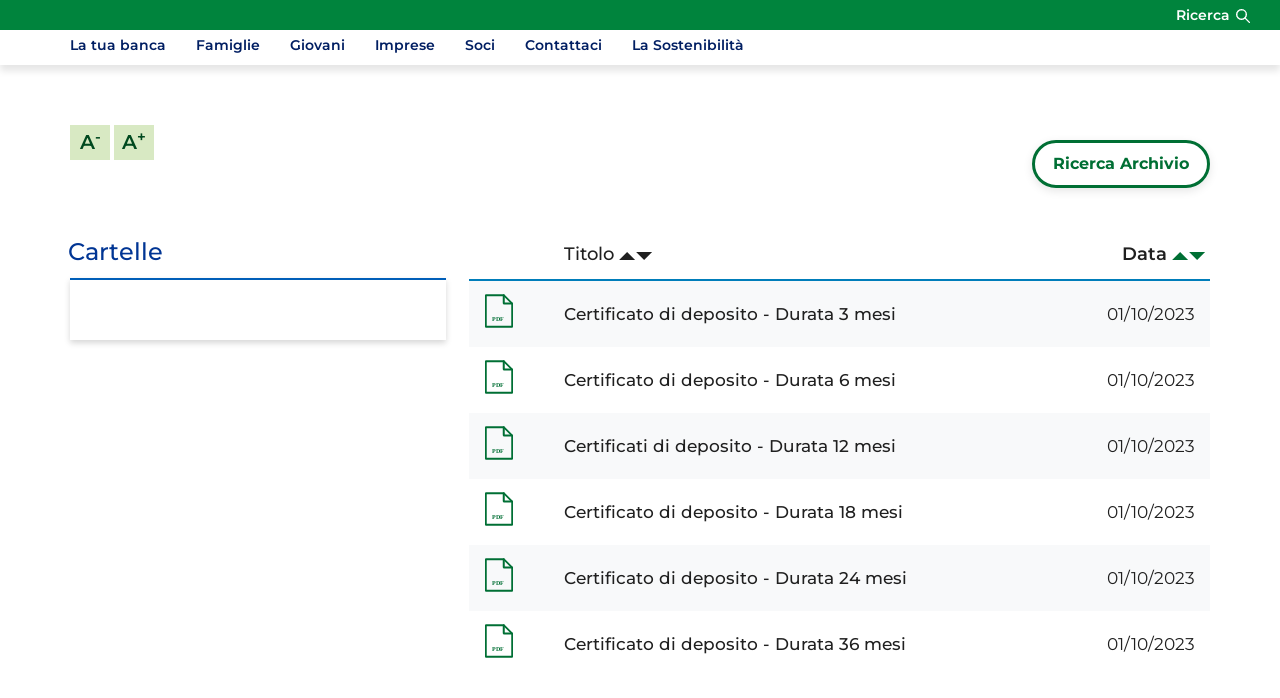

--- FILE ---
content_type: text/html; Charset=UTF-8
request_url: https://www.gtoniolodisancataldo.it/doc/default.asp?i_archivioID=21261&i_cartellaID=43022&i_menuID=51819
body_size: 7058
content:
<!DOCTYPE HTML>
<html lang="it">
<head>
<title>Banca di Credito Cooperativo "G. Toniolo" e San Michele di San Cataldo &mdash; Certificato di deposito</title>
<meta http-equiv="Content-Type" content="text/html; charset=utf-8">
<meta name="description" content="Banca di Credito Cooperativo G. Toniolo e San Michele di San Cataldo">
<meta name="keywords" content="credito cooperativo, bcc, banca, filiali, bancomat, home banking, carta di credito, mutuo, conto corrente, socio, famiglia, giovani, pensionati, impresa, estero">
<meta name="copyright" content="">
<meta name="viewport" content="width=device-width, initial-scale=1.0, maximum-scale=5.0, user-scalable=yes" />
<meta property="og:type" content="website" />
<meta property="og:title" content="Banca di Credito Cooperativo &quot;G. Toniolo&quot; e San Michele di San Cataldo &mdash; Certificato di deposito">
<meta property="og:description" content="Banca di Credito Cooperativo G. Toniolo e San Michele di San Cataldo">
<meta name="google-site-verification" content="DQspftfZWTDypKQvLrp0wHaiOFIke_vbX_aPdDmhhNU" />
<link rel="preconnect" href="https://static.publisher.iccrea.bcc.it/" crossorigin>
<link rel="dns-prefetch" href="https://static.publisher.iccrea.bcc.it/">
<link rel="shortcut icon" href="https://www.gtoniolodisancataldo.it/favicon.ico" type="image/vnd.microsoft.icon" />
<link rel="icon" href="https://www.gtoniolodisancataldo.it/favicon.ico" type="image/vnd.microsoft.icon" />
<link rel="preload" href="https://static.publisher.iccrea.bcc.it/archivio/fonts/Montserrat/montserrat-v25-latin-regular.woff2" as="font" type="font/woff2" fetchpriority="high" crossorigin="anonymous">
<link rel="preload" href="https://static.publisher.iccrea.bcc.it/archivio/fonts/Montserrat/montserrat-v25-latin-600.woff2" as="font" type="font/woff2" fetchpriority="high" crossorigin="anonymous">
<link rel="preload" href="https://static.publisher.iccrea.bcc.it/archivio/fonts/Montserrat/montserrat-v25-latin-500.woff2" as="font" type="font/woff2" fetchpriority="high" crossorigin="anonymous">
<link rel="preload" href="https://static.publisher.iccrea.bcc.it/archivio/fonts/Montserrat/montserrat-v25-latin-700.woff2" as="font" type="font/woff2" fetchpriority="high" crossorigin="anonymous">
<link rel="preload" href="https://static.publisher.iccrea.bcc.it/archivio/fonts/Montserrat/montserrat-v25-latin-300.woff2" as="font" type="font/woff2" fetchpriority="high" crossorigin="anonymous">
<link rel="preload" href="https://static.publisher.iccrea.bcc.it/archivio/fonts/Montserrat/montserrat-v25-latin-900.woff2" as="font" type="font/woff2" fetchpriority="high" crossorigin="anonymous">
<link rel="stylesheet" type="text/css" href="https://static.publisher.iccrea.bcc.it/archivio/css/base/jquery/ui.all.css" />
<link rel="stylesheet" type="text/css" href="https://static.publisher.iccrea.bcc.it/archivio/css/base/moduli.combined.css">
<link rel="stylesheet" type="text/css" href="https://static.publisher.iccrea.bcc.it/archivio/css/base/identitario2022.css">
<link rel="stylesheet" type="text/css" media="print" href="https://static.publisher.iccrea.bcc.it/archivio/css/base/stampante.css">
<script type="text/javascript">
var WEB_URL = "..";
var CDN_URL="..";
WEB_URL = "https://www.gtoniolodisancataldo.it/";
CDN_URL = "https://static.publisher.iccrea.bcc.it/";
</script><script type="text/javascript" src="https://static.publisher.iccrea.bcc.it/jquery/current/jquery-3.6.0.min.js?d=20220422135500"></script>
<script type="text/javascript" src="https://static.publisher.iccrea.bcc.it/jquery/current/jquery-ui.min.1.13.js?d=20220422135500" defer></script>
<script type="text/javascript" src="https://static.publisher.iccrea.bcc.it/jquery/plugins/jquery.bccPopUp.js" defer></script>
<script type="text/javascript" src="https://static.publisher.iccrea.bcc.it/jquery/plugins/jquery.AnnuarioSearchBox.js?d=20220422135500" defer></script>
<script type="text/javascript" src="https://static.publisher.iccrea.bcc.it/jquery/plugins/jquery.steps.min.js?d=20230516144400" defer></script>
<script type="text/javascript" src="https://static.publisher.iccrea.bcc.it/js/utils.min.js?d=20250226162200" defer></script>
<script type="text/javascript" src="https://www.gtoniolodisancataldo.it/custom/custom.js"></script>
<script type="text/javascript" src="https://static.publisher.iccrea.bcc.it/js/identitario2022.min.js?d=20260120015700"></script>
<link rel="preconnect" href="https://maps.googleapis.com" crossorigin>
<script type="text/javascript" src="//maps.googleapis.com/maps/api/js?language=it&amp;libraries=places&key=AIzaSyAyqLS4cgQfsSRGhfFeBNprkF74SvDrv3c" defer></script>
<script type="text/javascript" src="https://www.gtoniolodisancataldo.it/framework/js/cookies.dyn.js" defer></script>
<!--[if lt IE 9]><script type="text/javascript" src="https://static.publisher.iccrea.bcc.it/js/html5shiv.js"></script><![endif]-->
<script type="text/javascript">var HAS_PDF_VIEWER =false;$(document).ready(function(){PageHelpers.HAS_PDF_VIEWER = HAS_PDF_VIEWER});</script>
</head>
<body id='b-menu-51819' class=''><script type="text/javascript">jQuery(function(){btCookies.initBannerCookies(false);});</script>
<script src="https://www.gtoniolodisancataldo.it/framework/piwik/piwik.stats.dyn.js" async></script>
	<form name="FRM_RELOAD" method="POST" action="/doc/default.asp?i_archivioID=21261&i_cartellaID=43022&i_menuID=51819"></form>
	
	<script>
		$(document).ready(function(){
		  $("a[data-link-overlay=true]").PopUpLink();
  
		});
	</script>
<header class="l-top-header">
<div class="c-note-head">
<div class="l-container-fluid">
<div class="c-iccrea-logo">
<div class="tdBan2" ></div>
</div>

<div class="c-right-menu">
<div class="c-utility">
<div class="tdQck4" ></div>
</div>

<div class="l-search-bar">
<div class="c-src-reveal">
  <button aria-expanded="false" aria-label="Apri la ricerca" id="o-src-reveal" type="button" name="reveal-search">Ricerca</button>
  </div>
</div>
</div>

<div class="c-search-bar">
<div class="l-container-fluid">
<form action="" method="post" name="FRM_RICERCA"><input class="src" id="src" name="txtTesto" type="text" value="Cerca" /><button class="src_top" onclick="ricercaSubmit()" value="Cerca"><span class="label-search">Cerca</span></button></form>
</div>
</div>
</div>
</div>

<div class="l-main-header">
<div class="l-container">
<div class="c-main-logo">
<div class="tdBan1" ></div>
</div>

<div class="c-relax-banking">
<div class="tdQck19" ></div>
</div>

<div class="c-login">
<div class="tdMenuImg90"  class="tdLogout55" ></div>
</div>
</div>
<div class="l-header"><div class="container"><button aria-expanded="false" aria-label="Apri menu" class="c-menu-button" type="button"><b class="c-menu-reveal"><b class="o-menu-icon"></b></b><span>Menu</span></button></div></div><div id="main-nav-mobile-bg"></div><nav arial-label="Navigazione principale" id="main-nav" class="subHeaderOpacity1"><ul id="topmenu2" class="container"/><li class="lstQckLi90Liv0Li0" id="lstQck72332"><a href="#!" title="Vai a La tua banca" class="">La tua banca</a><div class="main-nav-grey-bg "><div class="container"><div class="row"><div class="col-lg-3 submenu-wrapper"><ul class="lstQck90Liv1 submenu"><li><a href="#!" class="back-to-main-link" Aria-label="Torna al menu principale">Indietro</a></li><li><a href="https://www.gtoniolodisancataldo.it/template/default.asp?i_menuID=72332" class="cls-first-level" title="Vai a La tua banca">La tua banca</a></li><li class="lstQckLi90Liv1Li0" id="lstQck72524"><a href="https://www.gtoniolodisancataldo.it/page/default.asp?i_menuID=72524" title="Vai a Chi siamo" class=" voceDiMenu livello1">Chi siamo</a></li><li class="lstQckLi90Liv1Li1" id="lstQck70818"><a href="https://www.gruppobcciccrea.it/Pagine/Default.aspx" target="_blank" title="Vai a Il Gruppo BCC Iccrea" class=" voceDiMenu livello1">Il Gruppo BCC Iccrea</a></li><li class="lstQckLi90Liv1Li2" id="lstQck72513"><span><a href="https://www.gtoniolodisancataldo.it/page/default.asp?i_menuID=72513" title="Vai a Governance" class=" voceDiMenu livello1">Governance</a><button aria-label="Mostra sottomenu Governance" class="svg-wrapper lvl1"><svg viewbox="0 0 8.2 13.7" xml:space="preserve"><path class="icon-main-green" d="M0.4,12C0.4,12,0.4,12,0.4,12l5.2-5.2L0.5,1.7c0,0,0,0,0-0.1s0,0,0-0.1v0c0,0,0,0,0,0s0,0,0,0 c0,0,0,0,0,0s0,0,0,0c0,0,0,0,0,0c0,0,0,0,0,0c0,0,0,0,0,0c0,0,0,0,0,0c0,0,0-0.1,0-0.1s0,0,0-0.1l0.7-0.6c0,0,0,0,0.1-0.1 s0.1,0,0.1,0v0c0,0,0,0,0,0s0,0,0,0c0,0,0,0,0.1,0s0,0,0,0v0c0,0,0,0,0,0s0,0,0,0c0,0,0,0,0,0s0,0,0,0v0c0,0,0.1,0,0.1,0 c0,0,0,0,0,0.1l6.1,6.1c0,0,0,0,0,0.1s0,0.1,0,0.1c0,0,0,0,0,0s0,0,0,0c0,0,0,0,0,0s0,0,0,0s0,0,0,0c0,0,0,0,0,0s0,0,0,0 c0,0,0,0,0,0v0c0,0,0,0.1,0,0.1s0,0,0,0l-6.1,6.1c0,0,0,0-0.1,0c0,0,0,0-0.1,0c0,0,0,0,0,0s0,0,0,0c0,0,0,0,0,0s0,0,0,0c0,0,0,0,0,0 s0,0,0,0c0,0,0,0,0,0s0,0,0,0l-0.2-0.1l-0.7-0.7c0,0,0,0,0-0.1s0,0,0-0.1c0,0,0,0,0,0c0,0,0,0,0,0s0,0,0,0c0,0,0,0,0,0c0,0,0,0,0,0 s0,0,0,0c0,0,0,0,0,0S0.4,12.1,0.4,12C0.4,12.1,0.4,12,0.4,12z"/></svg></button></span><ul class="lstQck90Liv2 inner-submenu"><li><a href="#!" class="back-to-previous-submenu" Aria-label="Torna al precedente sottomenu">Indietro</a></li><li><a href="https://www.gtoniolodisancataldo.it/page/default.asp?i_menuID=72513" title="Vai a Governance" class="cls-first-level">Governance</a></li><li class="lstQckLi90Liv2Li0" id="lstQck22945"><a href="https://www.gtoniolodisancataldo.it/template/default.asp?i_menuID=22945" title="Vai a Dati societari" class=" voceDiMenu livello2">Dati societari</a></li><li class="lstQckLi90Liv2Li1" id="lstQck72533"><a href="/annuario/organisociali.asp?abi=8952" target="_self" title="Vai a Organi sociali" class=" voceDiMenu livello2">Organi sociali</a></li><li class="lstQckLi90Liv2Li2" id="lstQck72535"><span><a href="https://www.gtoniolodisancataldo.it/page/default.asp?i_menuID=72535" title="Vai a Governo societario" class=" voceDiMenu livello2">Governo societario</a><button aria-label="Mostra sottomenu Governo societario" class="svg-wrapper lvl2"><svg viewbox="0 0 8.2 13.7" xml:space="preserve"><path class="icon-main-green" d="M0.4,12C0.4,12,0.4,12,0.4,12l5.2-5.2L0.5,1.7c0,0,0,0,0-0.1s0,0,0-0.1v0c0,0,0,0,0,0s0,0,0,0 c0,0,0,0,0,0s0,0,0,0c0,0,0,0,0,0c0,0,0,0,0,0c0,0,0,0,0,0c0,0,0,0,0,0c0,0,0-0.1,0-0.1s0,0,0-0.1l0.7-0.6c0,0,0,0,0.1-0.1 s0.1,0,0.1,0v0c0,0,0,0,0,0s0,0,0,0c0,0,0,0,0.1,0s0,0,0,0v0c0,0,0,0,0,0s0,0,0,0c0,0,0,0,0,0s0,0,0,0v0c0,0,0.1,0,0.1,0 c0,0,0,0,0,0.1l6.1,6.1c0,0,0,0,0,0.1s0,0.1,0,0.1c0,0,0,0,0,0s0,0,0,0c0,0,0,0,0,0s0,0,0,0s0,0,0,0c0,0,0,0,0,0s0,0,0,0 c0,0,0,0,0,0v0c0,0,0,0.1,0,0.1s0,0,0,0l-6.1,6.1c0,0,0,0-0.1,0c0,0,0,0-0.1,0c0,0,0,0,0,0s0,0,0,0c0,0,0,0,0,0s0,0,0,0c0,0,0,0,0,0 s0,0,0,0c0,0,0,0,0,0s0,0,0,0l-0.2-0.1l-0.7-0.7c0,0,0,0,0-0.1s0,0,0-0.1c0,0,0,0,0,0c0,0,0,0,0,0s0,0,0,0c0,0,0,0,0,0c0,0,0,0,0,0 s0,0,0,0c0,0,0,0,0,0S0.4,12.1,0.4,12C0.4,12.1,0.4,12,0.4,12z"/></svg></button></span><ul class="lstQck90Liv3 inner-submenu"><li><a href="#!" class="back-to-previous-submenu" Aria-label="Torna al precedente sottomenu">Indietro</a></li><li><a href="https://www.gtoniolodisancataldo.it/page/default.asp?i_menuID=72535" title="Vai a Governo societario" class="cls-first-level">Governo societario</a></li><li class="lstQckLi90Liv3Li0" id="lstQck72984"><a href="javascript:apriDocDett(1061008);" target="_self" title="Vai a Informativa al pubblico in tema di governo societario" class=" voceDiMenu livello3">Informativa al pubblico in tema di governo societario</a></li><li class="lstQckLi90Liv3Li1" id="lstQck69667"><a href="https://www.gtoniolodisancataldo.it/doc2/default.asp?i_menuID=69667" title="Vai a Statuto Sociale" class=" voceDiMenu livello3">Statuto Sociale</a></li><li class="lstQckLi90Liv3Li2 endNavMenu" id="lstQck32083"><a href="https://www.gtoniolodisancataldo.it/template/default.asp?i_menuID=32083" title="Vai a Regolamento Assembleare" class=" noBorder voceDiMenu livello3">Regolamento Assembleare</a></li></ul></li><li class="lstQckLi90Liv2Li3" id="lstQck72534"><a href="javascript:apriDocDett(2309870);" target="_self" title="Vai a Conflitti di interessi soggetti collegati" class=" voceDiMenu livello2">Conflitti di interessi soggetti collegati</a></li><li class="lstQckLi90Liv2Li4" id="lstQck72532"><span><a href="https://www.gtoniolodisancataldo.it/page/default.asp?i_menuID=72532" title="Vai a Normativa finanziaria" class=" voceDiMenu livello2">Normativa finanziaria</a><button aria-label="Mostra sottomenu Normativa finanziaria" class="svg-wrapper lvl2"><svg viewbox="0 0 8.2 13.7" xml:space="preserve"><path class="icon-main-green" d="M0.4,12C0.4,12,0.4,12,0.4,12l5.2-5.2L0.5,1.7c0,0,0,0,0-0.1s0,0,0-0.1v0c0,0,0,0,0,0s0,0,0,0 c0,0,0,0,0,0s0,0,0,0c0,0,0,0,0,0c0,0,0,0,0,0c0,0,0,0,0,0c0,0,0,0,0,0c0,0,0-0.1,0-0.1s0,0,0-0.1l0.7-0.6c0,0,0,0,0.1-0.1 s0.1,0,0.1,0v0c0,0,0,0,0,0s0,0,0,0c0,0,0,0,0.1,0s0,0,0,0v0c0,0,0,0,0,0s0,0,0,0c0,0,0,0,0,0s0,0,0,0v0c0,0,0.1,0,0.1,0 c0,0,0,0,0,0.1l6.1,6.1c0,0,0,0,0,0.1s0,0.1,0,0.1c0,0,0,0,0,0s0,0,0,0c0,0,0,0,0,0s0,0,0,0s0,0,0,0c0,0,0,0,0,0s0,0,0,0 c0,0,0,0,0,0v0c0,0,0,0.1,0,0.1s0,0,0,0l-6.1,6.1c0,0,0,0-0.1,0c0,0,0,0-0.1,0c0,0,0,0,0,0s0,0,0,0c0,0,0,0,0,0s0,0,0,0c0,0,0,0,0,0 s0,0,0,0c0,0,0,0,0,0s0,0,0,0l-0.2-0.1l-0.7-0.7c0,0,0,0,0-0.1s0,0,0-0.1c0,0,0,0,0,0c0,0,0,0,0,0s0,0,0,0c0,0,0,0,0,0c0,0,0,0,0,0 s0,0,0,0c0,0,0,0,0,0S0.4,12.1,0.4,12C0.4,12.1,0.4,12,0.4,12z"/></svg></button></span><ul class="lstQck90Liv3 inner-submenu"><li><a href="#!" class="back-to-previous-submenu" Aria-label="Torna al precedente sottomenu">Indietro</a></li><li><a href="https://www.gtoniolodisancataldo.it/page/default.asp?i_menuID=72532" title="Vai a Normativa finanziaria" class="cls-first-level">Normativa finanziaria</a></li><li class="lstQckLi90Liv3Li0" id="lstQck37445"><a href="https://www.gtoniolodisancataldo.it/template/default.asp?i_menuID=37445" title="Vai a Normativa MiFID" class=" voceDiMenu livello3">Normativa MiFID</a></li><li class="lstQckLi90Liv3Li1" id="lstQck72981"><a href="/doc2/default.asp?i_archivioID=21261&i_cartellaID=18699&i_menuID=72981" target="_self" title="Vai a Obbligazioni" class=" voceDiMenu livello3">Obbligazioni</a></li><li class="lstQckLi90Liv3Li2" id="lstQck64016"><a href="https://www.gtoniolodisancataldo.it/template/default.asp?i_menuID=64016" title="Vai a ICC - Indicatori dei Costi Complessivi" class=" voceDiMenu livello3">ICC - Indicatori dei Costi Complessivi</a></li><li class="lstQckLi90Liv3Li3 endNavMenu" id="lstQck71261"><a href="/doc/default.asp?i_menuID=21261&i_cartellaID=17903" target="_self" title="Vai a Guide pratiche Banca D'Italia - ABF" class=" noBorder voceDiMenu livello3">Guide pratiche Banca D'Italia - ABF</a></li></ul></li><li class="lstQckLi90Liv2Li5" id="lstQck72712"><span><a href="https://www.gtoniolodisancataldo.it/template/default.asp?i_menuID=72712" title="Vai a Etica di Gruppo e Whistleblowing" class=" voceDiMenu livello2">Etica di Gruppo e Whistleblowing</a><button aria-label="Mostra sottomenu Etica di Gruppo e Whistleblowing" class="svg-wrapper lvl2"><svg viewbox="0 0 8.2 13.7" xml:space="preserve"><path class="icon-main-green" d="M0.4,12C0.4,12,0.4,12,0.4,12l5.2-5.2L0.5,1.7c0,0,0,0,0-0.1s0,0,0-0.1v0c0,0,0,0,0,0s0,0,0,0 c0,0,0,0,0,0s0,0,0,0c0,0,0,0,0,0c0,0,0,0,0,0c0,0,0,0,0,0c0,0,0,0,0,0c0,0,0-0.1,0-0.1s0,0,0-0.1l0.7-0.6c0,0,0,0,0.1-0.1 s0.1,0,0.1,0v0c0,0,0,0,0,0s0,0,0,0c0,0,0,0,0.1,0s0,0,0,0v0c0,0,0,0,0,0s0,0,0,0c0,0,0,0,0,0s0,0,0,0v0c0,0,0.1,0,0.1,0 c0,0,0,0,0,0.1l6.1,6.1c0,0,0,0,0,0.1s0,0.1,0,0.1c0,0,0,0,0,0s0,0,0,0c0,0,0,0,0,0s0,0,0,0s0,0,0,0c0,0,0,0,0,0s0,0,0,0 c0,0,0,0,0,0v0c0,0,0,0.1,0,0.1s0,0,0,0l-6.1,6.1c0,0,0,0-0.1,0c0,0,0,0-0.1,0c0,0,0,0,0,0s0,0,0,0c0,0,0,0,0,0s0,0,0,0c0,0,0,0,0,0 s0,0,0,0c0,0,0,0,0,0s0,0,0,0l-0.2-0.1l-0.7-0.7c0,0,0,0,0-0.1s0,0,0-0.1c0,0,0,0,0,0c0,0,0,0,0,0s0,0,0,0c0,0,0,0,0,0c0,0,0,0,0,0 s0,0,0,0c0,0,0,0,0,0S0.4,12.1,0.4,12C0.4,12.1,0.4,12,0.4,12z"/></svg></button></span><ul class="lstQck90Liv3 inner-submenu"><li><a href="#!" class="back-to-previous-submenu" Aria-label="Torna al precedente sottomenu">Indietro</a></li><li><a href="https://www.gtoniolodisancataldo.it/template/default.asp?i_menuID=72712" title="Vai a Etica di Gruppo e Whistleblowing" class="cls-first-level">Etica di Gruppo e Whistleblowing</a></li><li class="lstQckLi90Liv3Li0" id="lstQck72713"><a href="https://www.gtoniolodisancataldo.it/contents/default.asp?i_menuID=72713" title="Vai a Codice Etico di Gruppo" class=" voceDiMenu livello3">Codice Etico di Gruppo</a></li><li class="lstQckLi90Liv3Li1" id="lstQck72715"><a href="https://www.gtoniolodisancataldo.it/contents/default.asp?i_menuID=72715" title="Vai a Modello organizzativo 231/01" class=" voceDiMenu livello3">Modello organizzativo 231/01</a></li><li class="lstQckLi90Liv3Li2" id="lstQck72716"><a href="https://www.gtoniolodisancataldo.it/contents/default.asp?i_menuID=72716" title="Vai a Il sistema di segnalazione delle violazioni (Whistleblowing)" class=" voceDiMenu livello3">Il sistema di segnalazione delle violazioni (Whistleblowing)</a></li><li class="lstQckLi90Liv3Li3 endNavMenu" id="lstQck72723"><a href="https://www.gtoniolodisancataldo.it/contents/default.asp?i_menuID=72723" title="Vai a Codice di Condotta Anticorruzione di Gruppo" class=" noBorder voceDiMenu livello3">Codice di Condotta Anticorruzione di Gruppo</a></li></ul></li><li class="lstQckLi90Liv2Li6 endNavMenu" id="lstQck72982"><a href="/doc2/default.asp?i_archivioID=21261&i_cartellaID=93451&i_menuID=72982" target="_self" title="Vai a Politiche di remunerazione" class=" noBorder voceDiMenu livello2">Politiche di remunerazione</a></li></ul></li><li class="lstQckLi90Liv1Li3" id="lstQck72528"><span><a href="https://www.gtoniolodisancataldo.it/page/default.asp?i_menuID=72528" title="Vai a Investor Relations" class=" voceDiMenu livello1">Investor Relations</a><button aria-label="Mostra sottomenu Investor Relations" class="svg-wrapper lvl1"><svg viewbox="0 0 8.2 13.7" xml:space="preserve"><path class="icon-main-green" d="M0.4,12C0.4,12,0.4,12,0.4,12l5.2-5.2L0.5,1.7c0,0,0,0,0-0.1s0,0,0-0.1v0c0,0,0,0,0,0s0,0,0,0 c0,0,0,0,0,0s0,0,0,0c0,0,0,0,0,0c0,0,0,0,0,0c0,0,0,0,0,0c0,0,0,0,0,0c0,0,0-0.1,0-0.1s0,0,0-0.1l0.7-0.6c0,0,0,0,0.1-0.1 s0.1,0,0.1,0v0c0,0,0,0,0,0s0,0,0,0c0,0,0,0,0.1,0s0,0,0,0v0c0,0,0,0,0,0s0,0,0,0c0,0,0,0,0,0s0,0,0,0v0c0,0,0.1,0,0.1,0 c0,0,0,0,0,0.1l6.1,6.1c0,0,0,0,0,0.1s0,0.1,0,0.1c0,0,0,0,0,0s0,0,0,0c0,0,0,0,0,0s0,0,0,0s0,0,0,0c0,0,0,0,0,0s0,0,0,0 c0,0,0,0,0,0v0c0,0,0,0.1,0,0.1s0,0,0,0l-6.1,6.1c0,0,0,0-0.1,0c0,0,0,0-0.1,0c0,0,0,0,0,0s0,0,0,0c0,0,0,0,0,0s0,0,0,0c0,0,0,0,0,0 s0,0,0,0c0,0,0,0,0,0s0,0,0,0l-0.2-0.1l-0.7-0.7c0,0,0,0,0-0.1s0,0,0-0.1c0,0,0,0,0,0c0,0,0,0,0,0s0,0,0,0c0,0,0,0,0,0c0,0,0,0,0,0 s0,0,0,0c0,0,0,0,0,0S0.4,12.1,0.4,12C0.4,12.1,0.4,12,0.4,12z"/></svg></button></span><ul class="lstQck90Liv2 inner-submenu"><li><a href="#!" class="back-to-previous-submenu" Aria-label="Torna al precedente sottomenu">Indietro</a></li><li><a href="https://www.gtoniolodisancataldo.it/page/default.asp?i_menuID=72528" title="Vai a Investor Relations" class="cls-first-level">Investor Relations</a></li><li class="lstQckLi90Liv2Li0" id="lstQck39538"><span><a href="https://www.gtoniolodisancataldo.it/template/default.asp?i_menuID=39538" title="Vai a Finanza" class=" voceDiMenu livello2">Finanza</a><button aria-label="Mostra sottomenu Finanza" class="svg-wrapper lvl2"><svg viewbox="0 0 8.2 13.7" xml:space="preserve"><path class="icon-main-green" d="M0.4,12C0.4,12,0.4,12,0.4,12l5.2-5.2L0.5,1.7c0,0,0,0,0-0.1s0,0,0-0.1v0c0,0,0,0,0,0s0,0,0,0 c0,0,0,0,0,0s0,0,0,0c0,0,0,0,0,0c0,0,0,0,0,0c0,0,0,0,0,0c0,0,0,0,0,0c0,0,0-0.1,0-0.1s0,0,0-0.1l0.7-0.6c0,0,0,0,0.1-0.1 s0.1,0,0.1,0v0c0,0,0,0,0,0s0,0,0,0c0,0,0,0,0.1,0s0,0,0,0v0c0,0,0,0,0,0s0,0,0,0c0,0,0,0,0,0s0,0,0,0v0c0,0,0.1,0,0.1,0 c0,0,0,0,0,0.1l6.1,6.1c0,0,0,0,0,0.1s0,0.1,0,0.1c0,0,0,0,0,0s0,0,0,0c0,0,0,0,0,0s0,0,0,0s0,0,0,0c0,0,0,0,0,0s0,0,0,0 c0,0,0,0,0,0v0c0,0,0,0.1,0,0.1s0,0,0,0l-6.1,6.1c0,0,0,0-0.1,0c0,0,0,0-0.1,0c0,0,0,0,0,0s0,0,0,0c0,0,0,0,0,0s0,0,0,0c0,0,0,0,0,0 s0,0,0,0c0,0,0,0,0,0s0,0,0,0l-0.2-0.1l-0.7-0.7c0,0,0,0,0-0.1s0,0,0-0.1c0,0,0,0,0,0c0,0,0,0,0,0s0,0,0,0c0,0,0,0,0,0c0,0,0,0,0,0 s0,0,0,0c0,0,0,0,0,0S0.4,12.1,0.4,12C0.4,12.1,0.4,12,0.4,12z"/></svg></button></span><ul class="lstQck90Liv3 inner-submenu"><li><a href="#!" class="back-to-previous-submenu" Aria-label="Torna al precedente sottomenu">Indietro</a></li><li><a href="https://www.gtoniolodisancataldo.it/template/default.asp?i_menuID=39538" title="Vai a Finanza" class="cls-first-level">Finanza</a></li><li class="lstQckLi90Liv3Li0 endNavMenu" id="lstQck55432"><a href="/doc2/default.asp?i_archivioID=21261&i_cartellaID=35380&i_menuID=55432" target="_self" title="Vai a Aste e Titoli di Stato" class=" noBorder voceDiMenu livello3">Aste e Titoli di Stato</a></li></ul></li><li class="lstQckLi90Liv2Li1" id="lstQck21692"><a href="https://www.gtoniolodisancataldo.it/template/default.asp?i_menuID=21692" title="Vai a Basilea 2 (informativa al pubblico)" class=" voceDiMenu livello2">Basilea 2 (informativa al pubblico)</a></li><li class="lstQckLi90Liv2Li2 endNavMenu" id="lstQck72529"><a href="/doc2/default.asp?i_archivioID=21261&i_cartellaID=53238&i_menuID=72529" target="_self" title="Vai a Bilanci e Rendiconti Finanziari" class=" noBorder voceDiMenu livello2">Bilanci e Rendiconti Finanziari</a></li></ul></li><li class="lstQckLi90Liv1Li4" id="lstQck72439"><span><a href="https://www.gtoniolodisancataldo.it/page/default.asp?i_menuID=72439" title="Vai a Comunicazione e media" class=" voceDiMenu livello1">Comunicazione e media</a><button aria-label="Mostra sottomenu Comunicazione e media" class="svg-wrapper lvl1"><svg viewbox="0 0 8.2 13.7" xml:space="preserve"><path class="icon-main-green" d="M0.4,12C0.4,12,0.4,12,0.4,12l5.2-5.2L0.5,1.7c0,0,0,0,0-0.1s0,0,0-0.1v0c0,0,0,0,0,0s0,0,0,0 c0,0,0,0,0,0s0,0,0,0c0,0,0,0,0,0c0,0,0,0,0,0c0,0,0,0,0,0c0,0,0,0,0,0c0,0,0-0.1,0-0.1s0,0,0-0.1l0.7-0.6c0,0,0,0,0.1-0.1 s0.1,0,0.1,0v0c0,0,0,0,0,0s0,0,0,0c0,0,0,0,0.1,0s0,0,0,0v0c0,0,0,0,0,0s0,0,0,0c0,0,0,0,0,0s0,0,0,0v0c0,0,0.1,0,0.1,0 c0,0,0,0,0,0.1l6.1,6.1c0,0,0,0,0,0.1s0,0.1,0,0.1c0,0,0,0,0,0s0,0,0,0c0,0,0,0,0,0s0,0,0,0s0,0,0,0c0,0,0,0,0,0s0,0,0,0 c0,0,0,0,0,0v0c0,0,0,0.1,0,0.1s0,0,0,0l-6.1,6.1c0,0,0,0-0.1,0c0,0,0,0-0.1,0c0,0,0,0,0,0s0,0,0,0c0,0,0,0,0,0s0,0,0,0c0,0,0,0,0,0 s0,0,0,0c0,0,0,0,0,0s0,0,0,0l-0.2-0.1l-0.7-0.7c0,0,0,0,0-0.1s0,0,0-0.1c0,0,0,0,0,0c0,0,0,0,0,0s0,0,0,0c0,0,0,0,0,0c0,0,0,0,0,0 s0,0,0,0c0,0,0,0,0,0S0.4,12.1,0.4,12C0.4,12.1,0.4,12,0.4,12z"/></svg></button></span><ul class="lstQck90Liv2 inner-submenu"><li><a href="#!" class="back-to-previous-submenu" Aria-label="Torna al precedente sottomenu">Indietro</a></li><li><a href="https://www.gtoniolodisancataldo.it/page/default.asp?i_menuID=72439" title="Vai a Comunicazione e media" class="cls-first-level">Comunicazione e media</a></li><li class="lstQckLi90Liv2Li0 endNavMenu" id="lstQck72440"><a href="https://www.gtoniolodisancataldo.it/news/default.asp?i_menuID=72440" title="Vai a News" class=" noBorder voceDiMenu livello2">News</a></li></ul></li><li class="lstQckLi90Liv1Li5 endNavMenu" id="lstQck72436"><span><a href="https://www.gtoniolodisancataldo.it/page/default.asp?i_menuID=72436" title="Vai a Documenti e normative" class=" noBorder voceDiMenu livello1">Documenti e normative</a><button aria-label="Mostra sottomenu Documenti e normative" class="svg-wrapper lvl1"><svg viewbox="0 0 8.2 13.7" xml:space="preserve"><path class="icon-main-green" d="M0.4,12C0.4,12,0.4,12,0.4,12l5.2-5.2L0.5,1.7c0,0,0,0,0-0.1s0,0,0-0.1v0c0,0,0,0,0,0s0,0,0,0 c0,0,0,0,0,0s0,0,0,0c0,0,0,0,0,0c0,0,0,0,0,0c0,0,0,0,0,0c0,0,0,0,0,0c0,0,0-0.1,0-0.1s0,0,0-0.1l0.7-0.6c0,0,0,0,0.1-0.1 s0.1,0,0.1,0v0c0,0,0,0,0,0s0,0,0,0c0,0,0,0,0.1,0s0,0,0,0v0c0,0,0,0,0,0s0,0,0,0c0,0,0,0,0,0s0,0,0,0v0c0,0,0.1,0,0.1,0 c0,0,0,0,0,0.1l6.1,6.1c0,0,0,0,0,0.1s0,0.1,0,0.1c0,0,0,0,0,0s0,0,0,0c0,0,0,0,0,0s0,0,0,0s0,0,0,0c0,0,0,0,0,0s0,0,0,0 c0,0,0,0,0,0v0c0,0,0,0.1,0,0.1s0,0,0,0l-6.1,6.1c0,0,0,0-0.1,0c0,0,0,0-0.1,0c0,0,0,0,0,0s0,0,0,0c0,0,0,0,0,0s0,0,0,0c0,0,0,0,0,0 s0,0,0,0c0,0,0,0,0,0s0,0,0,0l-0.2-0.1l-0.7-0.7c0,0,0,0,0-0.1s0,0,0-0.1c0,0,0,0,0,0c0,0,0,0,0,0s0,0,0,0c0,0,0,0,0,0c0,0,0,0,0,0 s0,0,0,0c0,0,0,0,0,0S0.4,12.1,0.4,12C0.4,12.1,0.4,12,0.4,12z"/></svg></button></span><ul class="lstQck90Liv2 inner-submenu"><li><a href="#!" class="back-to-previous-submenu" Aria-label="Torna al precedente sottomenu">Indietro</a></li><li><a href="https://www.gtoniolodisancataldo.it/page/default.asp?i_menuID=72436" title="Vai a Documenti e normative" class="cls-first-level">Documenti e normative</a></li><li class="lstQckLi90Liv2Li0" id="lstQck72435"><a href="https://www.gtoniolodisancataldo.it/template/default.asp?i_menuID=72435" title="Vai a Trasparenza" class=" voceDiMenu livello2">Trasparenza</a></li><li class="lstQckLi90Liv2Li1" id="lstQck72979"><a href="https://www.gtoniolodisancataldo.it/template/default.asp?i_menuID=72979" title="Vai a Servizi di pagamento" class=" voceDiMenu livello2">Servizi di pagamento</a></li><li class="lstQckLi90Liv2Li2" id="lstQck68353"><a href="https://www.gtoniolodisancataldo.it/template/default.asp?i_menuID=68353" title="Vai a Reclami" class=" voceDiMenu livello2">Reclami</a></li><li class="lstQckLi90Liv2Li3" id="lstQck72511"><a href="https://www.gtoniolodisancataldo.it/template/default.asp?i_menuID=68165" target="_self" title="Vai a Disconoscimento delle operazioni di pagamento" class=" voceDiMenu livello2">Disconoscimento delle operazioni di pagamento</a></li><li class="lstQckLi90Liv2Li4" id="lstQck19970"><a href="https://www.gtoniolodisancataldo.it/template/default.asp?i_menuID=19970" title="Vai a Depositi dormienti" class=" voceDiMenu livello2">Depositi dormienti</a></li><li class="lstQckLi90Liv2Li5" id="lstQck64391"><a href="https://www.gtoniolodisancataldo.it/template/default.asp?i_menuID=64391" title="Vai a Definizione di Default" class=" voceDiMenu livello2">Definizione di Default</a></li><li class="lstQckLi90Liv2Li6" id="lstQck34629"><a href="https://www.gtoniolodisancataldo.it/doc2/default.asp?i_menuID=34629" title="Vai a Antiriciclaggio" class=" voceDiMenu livello2">Antiriciclaggio</a></li><li class="lstQckLi90Liv2Li7 endNavMenu" id="lstQck72983"><a href="/doc2/default.asp?i_menuID=21261&i_cartellaID=15655" target="_self" title="Vai a Firma Elettronica Avanzata" class=" noBorder voceDiMenu livello2">Firma Elettronica Avanzata</a></li></ul></li></ul></div><div class="col-lg-3 col-lg-offset-6"><a aria-label="Scopri di più" href="" title="" target=""><img aria-label="Mostra sottomenu La tua banca" src="" alt=""/></a></div></div></div></div></li><li class="lstQckLi90Liv0Li1" id="lstQck73963"><a href="#!" title="Vai a Famiglie" class="">Famiglie</a><div class="main-nav-grey-bg "><div class="container"><div class="row"><div class="col-lg-3 submenu-wrapper"><ul class="lstQck90Liv1 submenu"><li><a href="#!" class="back-to-main-link" Aria-label="Torna al menu principale">Indietro</a></li><li><a href="https://www.gtoniolodisancataldo.it/page/default.asp?i_menuID=73963" class="cls-first-level" title="Vai a Famiglie">Famiglie</a></li><li class="lstQckLi90Liv1Li0" id="lstQck73969"><a href="https://www.gtoniolodisancataldo.it/page/default.asp?i_menuID=73969" title="Vai a Conti correnti" class=" voceDiMenu livello1">Conti correnti</a></li><li class="lstQckLi90Liv1Li1" id="lstQck73962"><a href="https://www.gtoniolodisancataldo.it/page/default.asp?i_menuID=73962" title="Vai a Carte" class=" voceDiMenu livello1">Carte</a></li><li class="lstQckLi90Liv1Li2" id="lstQck73970"><a href="https://www.gtoniolodisancataldo.it/page/default.asp?i_menuID=73970" title="Vai a Finanziamenti e mutui" class=" voceDiMenu livello1">Finanziamenti e mutui</a></li><li class="lstQckLi90Liv1Li3" id="lstQck73971"><a href="https://www.gtoniolodisancataldo.it/page/default.asp?i_menuID=73971" title="Vai a Investimenti" class=" voceDiMenu livello1">Investimenti</a></li><li class="lstQckLi90Liv1Li4 endNavMenu" id="lstQck73972"><a href="https://www.gtoniolodisancataldo.it/page/default.asp?i_menuID=73972" title="Vai a Assicurazioni" class=" noBorder voceDiMenu livello1">Assicurazioni</a></li></ul></div><div class="col-lg-3 col-lg-offset-6"><a aria-label="Scopri di più" href="" title="" target=""><img aria-label="Mostra sottomenu Famiglie" src="" alt=""/></a></div></div></div></div></li><li class="lstQckLi90Liv0Li2" id="lstQck73964"><a href="#!" title="Vai a Giovani" class="">Giovani</a><div class="main-nav-grey-bg "><div class="container"><div class="row"><div class="col-lg-3 submenu-wrapper"><ul class="lstQck90Liv1 submenu"><li><a href="#!" class="back-to-main-link" Aria-label="Torna al menu principale">Indietro</a></li><li><a href="https://www.gtoniolodisancataldo.it/page/default.asp?i_menuID=73964" class="cls-first-level" title="Vai a Giovani">Giovani</a></li><li class="lstQckLi90Liv1Li0" id="lstQck73982"><a href="https://www.gtoniolodisancataldo.it/page/default.asp?i_menuID=73982" title="Vai a Conti correnti" class=" voceDiMenu livello1">Conti correnti</a></li><li class="lstQckLi90Liv1Li1" id="lstQck73986"><a href="https://www.gtoniolodisancataldo.it/page/default.asp?i_menuID=73986" title="Vai a Carte" class=" voceDiMenu livello1">Carte</a></li><li class="lstQckLi90Liv1Li2" id="lstQck73989"><a href="https://www.gtoniolodisancataldo.it/page/default.asp?i_menuID=73989" title="Vai a Finanziamenti e mutui" class=" voceDiMenu livello1">Finanziamenti e mutui</a></li><li class="lstQckLi90Liv1Li3" id="lstQck73992"><a href="https://www.gtoniolodisancataldo.it/page/default.asp?i_menuID=73992" title="Vai a Investimenti" class=" voceDiMenu livello1">Investimenti</a></li><li class="lstQckLi90Liv1Li4 endNavMenu" id="lstQck73995"><a href="https://www.gtoniolodisancataldo.it/page/default.asp?i_menuID=73995" title="Vai a Assicurazioni" class=" noBorder voceDiMenu livello1">Assicurazioni</a></li></ul></div><div class="col-lg-3 col-lg-offset-6"><a aria-label="Scopri di più" href="" title="" target=""><img aria-label="Mostra sottomenu Giovani" src="" alt=""/></a></div></div></div></div></li><li class="lstQckLi90Liv0Li3" id="lstQck73965"><a href="#!" title="Vai a Imprese" class="">Imprese</a><div class="main-nav-grey-bg "><div class="container"><div class="row"><div class="col-lg-3 submenu-wrapper"><ul class="lstQck90Liv1 submenu"><li><a href="#!" class="back-to-main-link" Aria-label="Torna al menu principale">Indietro</a></li><li><a href="https://www.gtoniolodisancataldo.it/page/default.asp?i_menuID=73965" class="cls-first-level" title="Vai a Imprese">Imprese</a></li><li class="lstQckLi90Liv1Li0" id="lstQck73984"><a href="https://www.gtoniolodisancataldo.it/page/default.asp?i_menuID=73984" title="Vai a Conti correnti" class=" voceDiMenu livello1">Conti correnti</a></li><li class="lstQckLi90Liv1Li1" id="lstQck73987"><a href="https://www.gtoniolodisancataldo.it/page/default.asp?i_menuID=73987" title="Vai a Carte" class=" voceDiMenu livello1">Carte</a></li><li class="lstQckLi90Liv1Li2" id="lstQck73990"><a href="https://www.gtoniolodisancataldo.it/page/default.asp?i_menuID=73990" title="Vai a Finanziamenti e mutui" class=" voceDiMenu livello1">Finanziamenti e mutui</a></li><li class="lstQckLi90Liv1Li3" id="lstQck73993"><a href="https://www.gtoniolodisancataldo.it/page/default.asp?i_menuID=73993" title="Vai a Investimenti" class=" voceDiMenu livello1">Investimenti</a></li><li class="lstQckLi90Liv1Li4 endNavMenu" id="lstQck73999"><a href="https://www.gtoniolodisancataldo.it/page/default.asp?i_menuID=73999" title="Vai a Assicurazioni" class=" noBorder voceDiMenu livello1">Assicurazioni</a></li></ul></div><div class="col-lg-3 col-lg-offset-6"><a aria-label="Scopri di più" href="" title="" target=""><img aria-label="Mostra sottomenu Imprese" src="" alt=""/></a></div></div></div></div></li><li class="lstQckLi90Liv0Li4" id="lstQck73966"><a href="#!" title="Vai a Soci" class="">Soci</a><div class="main-nav-grey-bg "><div class="container"><div class="row"><div class="col-lg-3 submenu-wrapper"><ul class="lstQck90Liv1 submenu"><li><a href="#!" class="back-to-main-link" Aria-label="Torna al menu principale">Indietro</a></li><li><a href="https://www.gtoniolodisancataldo.it/page/default.asp?i_menuID=73966" class="cls-first-level" title="Vai a Soci">Soci</a></li><li class="lstQckLi90Liv1Li0" id="lstQck73985"><a href="https://www.gtoniolodisancataldo.it/page/default.asp?i_menuID=73985" title="Vai a Conti correnti" class=" voceDiMenu livello1">Conti correnti</a></li><li class="lstQckLi90Liv1Li1" id="lstQck73988"><a href="https://www.gtoniolodisancataldo.it/page/default.asp?i_menuID=73988" title="Vai a Carte" class=" voceDiMenu livello1">Carte</a></li><li class="lstQckLi90Liv1Li2" id="lstQck73991"><a href="https://www.gtoniolodisancataldo.it/page/default.asp?i_menuID=73991" title="Vai a Finanziamenti e mutui" class=" voceDiMenu livello1">Finanziamenti e mutui</a></li><li class="lstQckLi90Liv1Li3" id="lstQck73994"><a href="https://www.gtoniolodisancataldo.it/page/default.asp?i_menuID=73994" title="Vai a Investimenti" class=" voceDiMenu livello1">Investimenti</a></li><li class="lstQckLi90Liv1Li4 endNavMenu" id="lstQck74000"><a href="https://www.gtoniolodisancataldo.it/page/default.asp?i_menuID=74000" title="Vai a Assicurazioni" class=" noBorder voceDiMenu livello1">Assicurazioni</a></li></ul></div><div class="col-lg-3 col-lg-offset-6"><a aria-label="Scopri di più" href="" title="" target=""><img aria-label="Mostra sottomenu Soci" src="" alt=""/></a></div></div></div></div></li><li class="lstQckLi90Liv0Li5" id="lstQck72431"><a href="#!" target="_self" title="Vai a Contattaci" class="">Contattaci</a><div class="main-nav-grey-bg "><div class="container"><div class="row"><div class="col-lg-3 submenu-wrapper"><ul class="lstQck90Liv1 submenu"><li><a href="#!" class="back-to-main-link" Aria-label="Torna al menu principale">Indietro</a></li><li class="lstQckLi90Liv1Li0" id="lstQck50937"><a href="https://www.gtoniolodisancataldo.it/template/default.asp?i_menuID=50937" title="Vai a Contatti" class=" voceDiMenu livello1">Contatti</a></li><li class="lstQckLi90Liv1Li1" id="lstQck72541"><span><a href="https://www.gtoniolodisancataldo.it/template/default.asp?i_menuID=72541" title="Vai a Trova filiale" class=" voceDiMenu livello1">Trova filiale</a><button aria-label="Mostra sottomenu Trova filiale" class="svg-wrapper lvl1"><svg viewbox="0 0 8.2 13.7" xml:space="preserve"><path class="icon-main-green" d="M0.4,12C0.4,12,0.4,12,0.4,12l5.2-5.2L0.5,1.7c0,0,0,0,0-0.1s0,0,0-0.1v0c0,0,0,0,0,0s0,0,0,0 c0,0,0,0,0,0s0,0,0,0c0,0,0,0,0,0c0,0,0,0,0,0c0,0,0,0,0,0c0,0,0,0,0,0c0,0,0-0.1,0-0.1s0,0,0-0.1l0.7-0.6c0,0,0,0,0.1-0.1 s0.1,0,0.1,0v0c0,0,0,0,0,0s0,0,0,0c0,0,0,0,0.1,0s0,0,0,0v0c0,0,0,0,0,0s0,0,0,0c0,0,0,0,0,0s0,0,0,0v0c0,0,0.1,0,0.1,0 c0,0,0,0,0,0.1l6.1,6.1c0,0,0,0,0,0.1s0,0.1,0,0.1c0,0,0,0,0,0s0,0,0,0c0,0,0,0,0,0s0,0,0,0s0,0,0,0c0,0,0,0,0,0s0,0,0,0 c0,0,0,0,0,0v0c0,0,0,0.1,0,0.1s0,0,0,0l-6.1,6.1c0,0,0,0-0.1,0c0,0,0,0-0.1,0c0,0,0,0,0,0s0,0,0,0c0,0,0,0,0,0s0,0,0,0c0,0,0,0,0,0 s0,0,0,0c0,0,0,0,0,0s0,0,0,0l-0.2-0.1l-0.7-0.7c0,0,0,0,0-0.1s0,0,0-0.1c0,0,0,0,0,0c0,0,0,0,0,0s0,0,0,0c0,0,0,0,0,0c0,0,0,0,0,0 s0,0,0,0c0,0,0,0,0,0S0.4,12.1,0.4,12C0.4,12.1,0.4,12,0.4,12z"/></svg></button></span><ul class="lstQck90Liv2 inner-submenu"><li><a href="#!" class="back-to-previous-submenu" Aria-label="Torna al precedente sottomenu">Indietro</a></li><li><a href="https://www.gtoniolodisancataldo.it/template/default.asp?i_menuID=72541" title="Vai a Trova filiale" class="cls-first-level">Trova filiale</a></li><li class="lstQckLi90Liv2Li0 endNavMenu" id="lstQck74253"><a href="/annuario/sportelli.asp?i_menuID=74253&abi=8952" target="_self" title="Vai a Le filiali" class=" noBorder voceDiMenu livello2">Le filiali</a></li></ul></li><li class="lstQckLi90Liv1Li2 endNavMenu" id="lstQck12510"><a href="https://www.gtoniolodisancataldo.it/template/default.asp?i_menuID=12510" title="Vai a Blocco carte" class=" noBorder voceDiMenu livello1">Blocco carte</a></li></ul></div><div class="col-lg-3 col-lg-offset-6"><a aria-label="Scopri di più" href="" title="" target=""><img aria-label="Mostra sottomenu Contattaci" src="" alt=""/></a></div></div></div></div></li><li class="lstQckLi90Liv0Li6 endNavMenu" id="lstQck76021"><a href="#!" target="_self" title="Vai a La Sostenibilit&#224;" class=" noBorder">La Sostenibilit&#224;</a><div class="main-nav-grey-bg "><div class="container"><div class="row"><div class="col-lg-3 submenu-wrapper"><ul class="lstQck90Liv1 submenu"><li><a href="#!" class="back-to-main-link" Aria-label="Torna al menu principale">Indietro</a></li><li class="lstQckLi90Liv1Li0 endNavMenu" id="lstQck62360"><a href="https://www.gtoniolodisancataldo.it/template/default.asp?i_menuID=62360" title="Vai a La Sostenibilità" class=" noBorder voceDiMenu livello1">La Sostenibilità</a></li></ul></div><div class="col-lg-3 col-lg-offset-6"><a aria-label="Scopri di più" href="" title="" target=""><img aria-label="Mostra sottomenu La Sostenibilit&#224;" src="" alt=""/></a></div></div></div></div></li></nav></script><script src='/framework/js/menu-img.js'></script></div>
</header>
<button class='o-int-nav-reveal'></button></div><script language="javascript" type="text/javascript" src="https://static.publisher.iccrea.bcc.it/js/bcc.breadcrumb.down.js?d=20221118123200" defer></script>

<main class="l-main-content">
<div class="c-main-title">
<div class="tdLan6" ></div>
</div>

<div class="c-main-content">
<div class="tdCc14" >

<!--<link type="text/css" href="https://www.gtoniolodisancataldo.it/jquery/themes/base/ui.all.css" rel="stylesheet" />-->

<script type="text/javascript" src="https://www.gtoniolodisancataldo.it/doc2/js/doc_default.dyn.js"></script>
<script type="text/javascript" src="https://www.gtoniolodisancataldo.it/doc2/js/popUpDoc.js"></script>

<div id="divFontSizeDown" class ="clsFontSize">
	<a href="javascript:ImpostaFontSize(-2)">A<sup>-</sup></a>
	<a href="javascript:ImpostaFontSize(2)">A<sup>+</sup></a>
</div>

<div id="ajaxDialogDettDoc"></div>
<form name="FRMRIC" id="FRMRIC" method="post" action="ricerca.asp?i_menuID=51819&i_archivioID=21261">
	<input type="hidden" name="i_cartellaID">
	<input type="hidden" id="orderby" name="hOrd" value="0">
	<input type="hidden" id="orderdir" name="hOrdDir" value="0">
	<div class="TabView" id="TabView">
	<div class="Tabs" id="doctabs">
		<ul id="menu_doc" class="">
			<li id="menu_tab_naviga" ><a href="/doc2/default.asp?i_menuID=51819&i_archivioID=21261"  title="Naviga Archivio">Naviga Archivio</a></li>
			<li id="menu_tab_ricerca" ><a href="javascript:void(0);"   onclick="javascript:AvviaRicerca();" title="Ricerca Archivio">Ricerca Archivio</a></li>
		
		</ul>
	</div>
<div class="Pages">
	<div class="Page">
		<div class="Pad">
			<div id="main_archivio">
				<div id="mainFolders"></div>
				<div id="IntestazioneCartella"></div>
				<div id="files" class="files" style="visibility: hidden;"></div>
			</div>
		</div>
	</div>
</div></div>
</form>

<script type="text/javascript">
	var lastID = 0;
	var hDest=0;
	var hMenu=21261;
	var hCanale=719;
	var hValue=-1
	var hUtenteID=0;
	i_cartellaID=43022;
	window.onload=function(){
		showArcFolders(43022);
		
	}
</script>
</div>

<div class="tdQck45" ></div>
</div>
</main>

<section class="l-pre-footer">
<div class="l-container">
<div class="c-pre-footer">
<div class="tdQck33" ></div>
</div>
</div>
</section>
<footer class="l-footer"><div class="l-container"><div id='footer-box-1' class='c-footer-custom'><ul class="c-footer-info">
	<li><img alt="BCC G.Toniolo e San Michele" height="80" src="https://static.publisher.iccrea.bcc.it/archivio/719/180406.WEBP" width="684" /></li>
</ul>

<ul class="c-footer-info">
	<li>Banca di Credito Cooperativo di G.Toniolo e San Michele di San Cataldo&nbsp;aderente al Gruppo Bancario Cooperativo Iccrea</li>
</ul>

<ul class="c-footer-info">
	<li>Sede legale, presidenza e direzione generale: Corso Vittorio Emanuele n&deg; 171 - 93017 San Cataldo (CL)</li>
	<li>Tel: 0934-515111 Fax: 0934-573036</li>
	<li>C.F&nbsp; 00055510853</li>
	<li>Email: <a  href="mailto:bancatoniolo@cataldo.bcc.it" title="invia email a bancatoniolo@cataldo.bcc.it">bancatoniolo@cataldo.bcc.it</a></li>
	<li>Indirizzo PEC:&nbsp;<a  href="mailto:08952.bcc@actaliscertymail.it" title="invia email PEC a 08952.bcc@actaliscertymail.it">08952.bcc@actaliscertymail.it</a>&nbsp;</li>
	<li>Indirizzo PEC per Autorit&agrave; Giudiziaria:&nbsp;<a  href="mailto:08952.accertamentigiudiziari@actaliscertymail.it" title="invia un'email PEC a 08952.accertamentigiudiziari@actaliscertymail.it">08952.accertamentigiudiziari@actaliscertymail.it</a></li>
</ul>

<ul class="c-footer-info">
	<li>Societ&agrave; partecipante al Gruppo IVA Gruppo Bancario Cooperativo Iccrea P. IVA 15240741007</li>
	<li>Soggetta alla vigilanza di IVASS N. Iscrizione al RUI: D000027196 consultabile su <a  href="https://ruipubblico.ivass.it/rui-pubblica/ng/#/home" target="_blank" title="vai al servizio IVASS">ruipubblico.ivass.it/rui-pubblica/ng/#/home</a> - Informative su soggetto abilitato e distributore</li>
	<li>Autorizzata dalla Consob alla prestazione dei servizi e attivit&agrave; d&rsquo;investimento consultabili su <a  href="http://www.consob.it/web/area-pubblica/banche" target="_blank" title="vai al sito Consob">www.consob.it/web/area-pubblica/banche</a></li>
	<li><a  href="https://www.gtoniolodisancataldo.it/template/default.asp?i_menuID=22945" title="vai a Dati societari">Dati societari</a></li>
	<li><br />
	Realizzato da&nbsp;<a  href="http://www.iccreabanca.it/" target="_blank" title="vai al sito di Iccrea Banca">Iccrea Banca S.p.A</a></li>
</ul>

<ul class="c-footer-social">
	<li><a  href="https://www.facebook.com/bccgtonioloesanmicheledisancataldo" style="border-bottom: none;" target="_blank" title="vai alla pagina Facebook"><img alt="icona facebook" height="24" src="https://static.publisher.iccrea.bcc.it/archivio/656/174143.WEBP" style="border-width: 0px; border-style: solid;" title="vai alla pagina Facebook" width="24" /></a></li>
	<li><a  href="#!" style="border-bottom: none;" title="vai alla pagina Instagram"><img alt="icona instagram" height="24" src="https://static.publisher.iccrea.bcc.it/archivio/656/174144.WEBP" style="border-width: 0px; border-style: solid;" width="24" /></a></li>
	<li><a  href="#!" style="border-bottom: none;" title="vai alla pagina Linkedin"><img alt="icona linkedin" height="24" src="https://static.publisher.iccrea.bcc.it/archivio/656/174144.WEBP" style="border-width: 0px; border-style: solid;" width="24" /></a></li>
</ul>
</div><div id='footer-box-2' class='c-footer-menu'><div class='c-footer-list' id='footer-section-0'> <div class="l-footer-label-links" role="navigation">La tua banca</div><ul class='c-footer-links'><li><a title="Vai a Chi siamo" href='https://www.gtoniolodisancataldo.it/page/default.asp?i_menuID=72524' target='_self'>Chi siamo</a></li><li><a title="Vai a Il Gruppo BCC Iccrea" href='https://www.gtoniolodisancataldo.it/template/default.asp?i_menuID=61229' target='_self'>Il Gruppo BCC Iccrea</a></li><li><a title="Vai a Governance" href='https://www.gtoniolodisancataldo.it/page/default.asp?i_menuID=72513' target='_self'>Governance</a></li><li><a title="Vai a Investor Relations" href='https://www.gtoniolodisancataldo.it/page/default.asp?i_menuID=72528' target='_self'>Investor Relations</a></li><li><a title="Vai a Comunicazione e media" href='https://www.gtoniolodisancataldo.it/page/default.asp?i_menuID=72439' target='_self'>Comunicazione e media</a></li><li><a title="Vai a Documenti e normative" href='https://www.gtoniolodisancataldo.it/page/default.asp?i_menuID=72436' target='_self'>Documenti e normative</a></li></ul></div><div class='c-footer-list' id='footer-section-1'> <div class="l-footer-label-links" role="navigation">Famiglie</div><ul class='c-footer-links'><li><a title="Vai a Conti correnti" href='https://www.gtoniolodisancataldo.it/page/default.asp?i_menuID=73969' target='_self'>Conti correnti</a></li><li><a title="Vai a Carte" href='https://www.gtoniolodisancataldo.it/page/default.asp?i_menuID=73962' target='_self'>Carte</a></li><li><a title="Vai a Finanziamenti e mutui" href='https://www.gtoniolodisancataldo.it/page/default.asp?i_menuID=73970' target='_self'>Finanziamenti e mutui</a></li><li><a title="Vai a Investimenti" href='https://www.gtoniolodisancataldo.it/page/default.asp?i_menuID=73971' target='_self'>Investimenti</a></li><li><a title="Vai a Assicurazioni" href='https://www.gtoniolodisancataldo.it/page/default.asp?i_menuID=73972' target='_self'>Assicurazioni</a></li></ul></div><div class='c-footer-list' id='footer-section-2'> <div class="l-footer-label-links" role="navigation">La Sostenibilità</div><ul class='c-footer-links'><li><a title="Vai a La Sostenibilità" href='https://www.gtoniolodisancataldo.it/template/default.asp?i_menuID=62360' target='_self'>La Sostenibilità</a></li></ul></div><div class='c-footer-list' id='footer-section-3'> <div class="l-footer-label-links" role="navigation">Giovani</div><ul class='c-footer-links'><li><a title="Vai a Conti correnti" href='https://www.gtoniolodisancataldo.it/page/default.asp?i_menuID=73982' target='_self'>Conti correnti</a></li><li><a title="Vai a Carte" href='https://www.gtoniolodisancataldo.it/page/default.asp?i_menuID=73986' target='_self'>Carte</a></li><li><a title="Vai a Finanziamenti e mutui" href='https://www.gtoniolodisancataldo.it/page/default.asp?i_menuID=73989' target='_self'>Finanziamenti e mutui</a></li><li><a title="Vai a Investimenti" href='https://www.gtoniolodisancataldo.it/page/default.asp?i_menuID=73992' target='_self'>Investimenti</a></li><li><a title="Vai a Assicurazioni" href='https://www.gtoniolodisancataldo.it/page/default.asp?i_menuID=73995' target='_self'>Assicurazioni</a></li></ul></div><div class='c-footer-list' id='footer-section-4'> <div class="l-footer-label-links" role="navigation">Imprese</div><ul class='c-footer-links'><li><a title="Vai a Conti correnti" href='https://www.gtoniolodisancataldo.it/page/default.asp?i_menuID=73984' target='_self'>Conti correnti</a></li><li><a title="Vai a Carte" href='https://www.gtoniolodisancataldo.it/page/default.asp?i_menuID=73987' target='_self'>Carte</a></li><li><a title="Vai a Finanziamenti e mutui" href='https://www.gtoniolodisancataldo.it/page/default.asp?i_menuID=73990' target='_self'>Finanziamenti e mutui</a></li><li><a title="Vai a Investimenti" href='https://www.gtoniolodisancataldo.it/page/default.asp?i_menuID=73993' target='_self'>Investimenti</a></li><li><a title="Vai a Assicurazioni" href='https://www.gtoniolodisancataldo.it/page/default.asp?i_menuID=73999' target='_self'>Assicurazioni</a></li></ul></div><div class='c-footer-list' id='footer-section-5'> <div class="l-footer-label-links" role="navigation">Soci</div><ul class='c-footer-links'><li><a title="Vai a Conti correnti" href='https://www.gtoniolodisancataldo.it/page/default.asp?i_menuID=73985' target='_self'>Conti correnti</a></li><li><a title="Vai a Carte" href='https://www.gtoniolodisancataldo.it/page/default.asp?i_menuID=73988' target='_self'>Carte</a></li><li><a title="Vai a Finanziamenti e mutui" href='https://www.gtoniolodisancataldo.it/page/default.asp?i_menuID=73991' target='_self'>Finanziamenti e mutui</a></li><li><a title="Vai a Investimenti" href='https://www.gtoniolodisancataldo.it/page/default.asp?i_menuID=73994' target='_self'>Investimenti</a></li><li><a title="Vai a Assicurazioni" href='https://www.gtoniolodisancataldo.it/page/default.asp?i_menuID=74000' target='_self'>Assicurazioni</a></li></ul></div><div class='c-footer-list' id='footer-section-6'> <div class="l-footer-label-links" role="navigation">Contatti</div><ul class='c-footer-links'><li><a title="Vai a Contatti" href='https://www.gtoniolodisancataldo.it/template/default.asp?i_menuID=50937' target='_self'>Contatti</a></li><li><a title="Vai a Trova filiale" href='https://www.gtoniolodisancataldo.it/template/default.asp?i_menuID=72541' target='_self'>Trova filiale</a></li><li><a title="Vai a Blocco carte" href='https://www.gtoniolodisancataldo.it/template/default.asp?i_menuID=12510' target='_self'>Blocco carte</a></li></ul></div></div></div><div class="l-sub-footer"><div class="l-container"><div id='sub-footer-box' class='c-sub-footer' aria-label="Sotto Menu footer del sito" role="navigation"> <div class="l-footer-label-links" role="navigation">Legal</div><ul class='c-footer-links'><li><a title="Vai a Privacy" href='https://www.gtoniolodisancataldo.it/privacy.asp' target='_self'>Privacy</a></li><li><a title="Vai a PSD2-TPP" href='https://www.gtoniolodisancataldo.it/template/default.asp?i_menuID=57665' target='_self'>PSD2-TPP</a></li><li><a title="Vai a Sicurezza" href='https://stopfrodi.gruppobcciccrea.it' target='_blank'>Sicurezza</a></li><li><a title="Vai a Cookie policy" href='https://www.gtoniolodisancataldo.it/cookie.asp' target='_self'>Cookie policy</a></li><li><a title="Vai a Accessibilità" href='https://www.gtoniolodisancataldo.it/template/default.asp?i_menuID=68775' target='_self'>Accessibilità</a></li></ul></div></div></div></footer><script language="javascript" type="text/javascript" src="https://static.publisher.iccrea.bcc.it/js/bcc.footer.min.js?d=20220422135500" defer></script>

<div class="c-back-top"></div>

<script type="text/javascript" src="https://static.publisher.iccrea.bcc.it/js/accessiway.min.js" async></script>

<script type="text/javascript" src="/_Incapsula_Resource?SWJIYLWA=719d34d31c8e3a6e6fffd425f7e032f3&ns=2&cb=1113561166" async></script></body>
</html>

--- FILE ---
content_type: text/html; Charset=UTF-8
request_url: https://www.gtoniolodisancataldo.it/doc2/files.asp?pagina=1&hCartellaID=43022&hMenuID=21261&hCanale=719&hUtenteID=0&i_cartellaID=43022&hOrd=0&hOrdDir=0
body_size: 548
content:
<table id="tblDocs" cellspacing="0" cellpadding="0">
	<tr>
		<td class="tdTitolo" id="doc_icons">&nbsp;</td>
		<td class="tdTitolo" id="titoloDoc"><a>Titolo</a><a href="javascript:Ordina(1,0)" class="clslinkASC" title="crescente"></a>
			<a href="javascript:Ordina(1,1)" class="clslinkDESC" title="decrescente"></a>
		</td>
		<td class="tdTitolo" id="profiloDoc" nowrap><a>Tipologia</a><a href="javascript:Ordina(4,0)" class="clslinkASC" title="crescente"></a>
			<a href="javascript:Ordina(4,1)" class="clslinkDESC" title="decrescente"></a>
		</td>
		<td class="tdTitolo" id="dataDoc"><a>Data</a><a href="javascript:Ordina(2,0)" class="clslinkASC" title="crescente"></a>
			<a href="javascript:Ordina(2,1)" class="clslinkDESC" title="decrescente"></a>
		</td>
		<td class="tdTitolo" id="protocolloDoc"><a>Prot.</a><a href="javascript:Ordina(3,0)" class="clslinkASC" title="crescente"></a>
			<a href="javascript:Ordina(3,1)" class="clslinkDESC" title="decrescente"></a>
		</td>
	</tr><tr>
		<td class="tdLista1" nowrap><a href="javascript:apriDocDownload(389741)" title="Scarica Documento pdf" class="clsDocPDF"></a><div class="clsDocNoAllegato" border="0" title="Allegati non presenti"></div></td>
		<td class="tdLista1" id="titoloDoc"><a href="javascript:apriDocDett(389741)" title="Visualizza dettaglio Documento">Certificato di deposito - Durata 3 mesi</a></td>
		<td class="tdLista1" id="profiloDoc">Prodotti e servizi BCC</td>
		<td class="tdLista1" id="dataDoc">01/10/2023</td>
		<td class="tdLista1" id="protocolloDoc">&nbsp;</td>
	</tr><tr>
		<td class="tdLista2" nowrap><a href="javascript:apriDocDownload(2207611)" title="Scarica Documento pdf" class="clsDocPDF"></a><div class="clsDocNoAllegato" border="0" title="Allegati non presenti"></div></td>
		<td class="tdLista2" id="titoloDoc"><a href="javascript:apriDocDett(2207611)" title="Visualizza dettaglio Documento">Certificato di deposito - Durata 6 mesi</a></td>
		<td class="tdLista2" id="profiloDoc">Prodotti e servizi BCC</td>
		<td class="tdLista2" id="dataDoc">01/10/2023</td>
		<td class="tdLista2" id="protocolloDoc">&nbsp;</td>
	</tr><tr>
		<td class="tdLista1" nowrap><a href="javascript:apriDocDownload(2207612)" title="Scarica Documento pdf" class="clsDocPDF"></a><div class="clsDocNoAllegato" border="0" title="Allegati non presenti"></div></td>
		<td class="tdLista1" id="titoloDoc"><a href="javascript:apriDocDett(2207612)" title="Visualizza dettaglio Documento">Certificati di deposito - Durata 12 mesi</a></td>
		<td class="tdLista1" id="profiloDoc">Prodotti e servizi BCC</td>
		<td class="tdLista1" id="dataDoc">01/10/2023</td>
		<td class="tdLista1" id="protocolloDoc">&nbsp;</td>
	</tr><tr>
		<td class="tdLista2" nowrap><a href="javascript:apriDocDownload(2207613)" title="Scarica Documento pdf" class="clsDocPDF"></a><div class="clsDocNoAllegato" border="0" title="Allegati non presenti"></div></td>
		<td class="tdLista2" id="titoloDoc"><a href="javascript:apriDocDett(2207613)" title="Visualizza dettaglio Documento">Certificato di deposito - Durata 18 mesi</a></td>
		<td class="tdLista2" id="profiloDoc">Prodotti e servizi BCC</td>
		<td class="tdLista2" id="dataDoc">01/10/2023</td>
		<td class="tdLista2" id="protocolloDoc">&nbsp;</td>
	</tr><tr>
		<td class="tdLista1" nowrap><a href="javascript:apriDocDownload(2207614)" title="Scarica Documento pdf" class="clsDocPDF"></a><div class="clsDocNoAllegato" border="0" title="Allegati non presenti"></div></td>
		<td class="tdLista1" id="titoloDoc"><a href="javascript:apriDocDett(2207614)" title="Visualizza dettaglio Documento">Certificato di deposito - Durata 24 mesi</a></td>
		<td class="tdLista1" id="profiloDoc">Prodotti e servizi BCC</td>
		<td class="tdLista1" id="dataDoc">01/10/2023</td>
		<td class="tdLista1" id="protocolloDoc">&nbsp;</td>
	</tr><tr>
		<td class="tdLista2" nowrap><a href="javascript:apriDocDownload(2207615)" title="Scarica Documento pdf" class="clsDocPDF"></a><div class="clsDocNoAllegato" border="0" title="Allegati non presenti"></div></td>
		<td class="tdLista2" id="titoloDoc"><a href="javascript:apriDocDett(2207615)" title="Visualizza dettaglio Documento">Certificato di deposito - Durata 36 mesi</a></td>
		<td class="tdLista2" id="profiloDoc">Prodotti e servizi BCC</td>
		<td class="tdLista2" id="dataDoc">01/10/2023</td>
		<td class="tdLista2" id="protocolloDoc">&nbsp;</td>
	</tr>
		<tr id="tr-paginazione"><td colspan="5" align="center" class="docPaginazione">
			&nbsp;</td></tr> </table> <input type="hidden" name="hCmd" value="RIC">


--- FILE ---
content_type: text/css
request_url: https://static.publisher.iccrea.bcc.it/archivio/css/base/identitario2022.css
body_size: 56336
content:
@font-face {
	font-family: 'Montserrat';
	font-style: normal;
	font-display: swap;
	font-weight: 100;
	src: url(//static.publisher.iccrea.bcc.it/archivio/fonts/Montserrat/montserrat-v25-latin-100.eot);
	src: local(''), url(//static.publisher.iccrea.bcc.it/archivio/fonts/Montserrat/montserrat-v25-latin-100.eot?#iefix) format('embedded-opentype'), url(//static.publisher.iccrea.bcc.it/archivio/fonts/Montserrat/montserrat-v25-latin-100.woff2) format('woff2'), url(//static.publisher.iccrea.bcc.it/archivio/fonts/Montserrat/montserrat-v25-latin-100.woff) format('woff'), url(//static.publisher.iccrea.bcc.it/archivio/fonts/Montserrat/montserrat-v25-latin-100.ttf) format('truetype'), url(//static.publisher.iccrea.bcc.it/archivio/fonts/Montserrat/montserrat-v25-latin-100.svg#Montserrat) format('svg')
}

@font-face {
	font-family: 'Montserrat';
	font-style: normal;
	font-display: swap;
	font-weight: 200;110
	src: url(//static.publisher.iccrea.bcc.it/archivio/fonts/Montserrat/montserrat-v25-latin-200.eot);
	src: local(''), url(//static.publisher.iccrea.bcc.it/archivio/fonts/Montserrat/montserrat-v25-latin-200.eot?#iefix) format('embedded-opentype'), url(//static.publisher.iccrea.bcc.it/archivio/fonts/Montserrat/montserrat-v25-latin-200.woff2) format('woff2'), url(//static.publisher.iccrea.bcc.it/archivio/fonts/Montserrat/montserrat-v25-latin-200.woff) format('woff'), url(//static.publisher.iccrea.bcc.it/archivio/fonts/Montserrat/montserrat-v25-latin-200.ttf) format('truetype'), url(//static.publisher.iccrea.bcc.it/archivio/fonts/Montserrat/montserrat-v25-latin-200.svg#Montserrat) format('svg')
}

@font-face {
	font-family: 'Montserrat';
	font-style: normal;
	font-display: swap;
	font-weight: 300;
	src: url(//static.publisher.iccrea.bcc.it/archivio/fonts/Montserrat/montserrat-v25-latin-300.eot);
	src: local(''), url(//static.publisher.iccrea.bcc.it/archivio/fonts/Montserrat/montserrat-v25-latin-300.eot?#iefix) format('embedded-opentype'), url(//static.publisher.iccrea.bcc.it/archivio/fonts/Montserrat/montserrat-v25-latin-300.woff2) format('woff2'), url(//static.publisher.iccrea.bcc.it/archivio/fonts/Montserrat/montserrat-v25-latin-300.woff) format('woff'), url(//static.publisher.iccrea.bcc.it/archivio/fonts/Montserrat/montserrat-v25-latin-300.ttf) format('truetype'), url(//static.publisher.iccrea.bcc.it/archivio/fonts/Montserrat/montserrat-v25-latin-300.svg#Montserrat) format('svg')
}

@font-face {
	font-family: 'Montserrat';
	font-style: normal;
	font-display: swap;
	font-weight: 400;
	src: url(//static.publisher.iccrea.bcc.it/archivio/fonts/Montserrat/montserrat-v25-latin-regular.eot);
	src: local(''), url(//static.publisher.iccrea.bcc.it/archivio/fonts/Montserrat/montserrat-v25-latin-regular.eot?#iefix) format('embedded-opentype'), url(//static.publisher.iccrea.bcc.it/archivio/fonts/Montserrat/montserrat-v25-latin-regular.woff2) format('woff2'), url(//static.publisher.iccrea.bcc.it/archivio/fonts/Montserrat/montserrat-v25-latin-regular.woff) format('woff'), url(//static.publisher.iccrea.bcc.it/archivio/fonts/Montserrat/montserrat-v25-latin-regular.ttf) format('truetype'), url(//static.publisher.iccrea.bcc.it/archivio/fonts/Montserrat/montserrat-v25-latin-regular.svg#Montserrat) format('svg')
}

@font-face {
	font-family: 'Montserrat';
	font-style: normal;
	font-display: swap;
	font-weight: 500;
	src: url(//static.publisher.iccrea.bcc.it/archivio/fonts/Montserrat/montserrat-v25-latin-500.eot);
	src: local(''), url(//static.publisher.iccrea.bcc.it/archivio/fonts/Montserrat/montserrat-v25-latin-500.eot?#iefix) format('embedded-opentype'), url(//static.publisher.iccrea.bcc.it/archivio/fonts/Montserrat/montserrat-v25-latin-500.woff2) format('woff2'), url(//static.publisher.iccrea.bcc.it/archivio/fonts/Montserrat/montserrat-v25-latin-500.woff) format('woff'), url(//static.publisher.iccrea.bcc.it/archivio/fonts/Montserrat/montserrat-v25-latin-500.ttf) format('truetype'), url(//static.publisher.iccrea.bcc.it/archivio/fonts/Montserrat/montserrat-v25-latin-500.svg#Montserrat) format('svg')
}

@font-face {
	font-family: 'Montserrat';
	font-style: normal;
	font-display: swap;
	font-weight: 600;
	src: url(//static.publisher.iccrea.bcc.it/archivio/fonts/Montserrat/montserrat-v25-latin-600.eot);
	src: local(''), url(//static.publisher.iccrea.bcc.it/archivio/fonts/Montserrat/montserrat-v25-latin-600.eot?#iefix) format('embedded-opentype'), url(//static.publisher.iccrea.bcc.it/archivio/fonts/Montserrat/montserrat-v25-latin-600.woff2) format('woff2'), url(//static.publisher.iccrea.bcc.it/archivio/fonts/Montserrat/montserrat-v25-latin-600.woff) format('woff'), url(//static.publisher.iccrea.bcc.it/archivio/fonts/Montserrat/montserrat-v25-latin-600.ttf) format('truetype'), url(//static.publisher.iccrea.bcc.it/archivio/fonts/Montserrat/montserrat-v25-latin-600.svg#Montserrat) format('svg')
}

@font-face {
	font-family: 'Montserrat';
	font-style: normal;
	font-display: swap;
	font-weight: 700;
	src: url(//static.publisher.iccrea.bcc.it/archivio/fonts/Montserrat/montserrat-v25-latin-700.eot);
	src: local(''), url(//static.publisher.iccrea.bcc.it/archivio/fonts/Montserrat/montserrat-v25-latin-700.eot?#iefix) format('embedded-opentype'), url(//static.publisher.iccrea.bcc.it/archivio/fonts/Montserrat/montserrat-v25-latin-700.woff2) format('woff2'), url(//static.publisher.iccrea.bcc.it/archivio/fonts/Montserrat/montserrat-v25-latin-700.woff) format('woff'), url(//static.publisher.iccrea.bcc.it/archivio/fonts/Montserrat/montserrat-v25-latin-700.ttf) format('truetype'), url(//static.publisher.iccrea.bcc.it/archivio/fonts/Montserrat/montserrat-v25-latin-700.svg#Montserrat) format('svg')
}

@font-face {
	font-family: 'Montserrat';
	font-style: normal;
	font-display: swap;
	font-weight: 800;
	src: url(//static.publisher.iccrea.bcc.it/archivio/fonts/Montserrat/montserrat-v25-latin-800.eot);
	src: local(''), url(//static.publisher.iccrea.bcc.it/archivio/fonts/Montserrat/montserrat-v25-latin-800.eot?#iefix) format('embedded-opentype'), url(//static.publisher.iccrea.bcc.it/archivio/fonts/Montserrat/montserrat-v25-latin-800.woff2) format('woff2'), url(//static.publisher.iccrea.bcc.it/archivio/fonts/Montserrat/montserrat-v25-latin-800.woff) format('woff'), url(//static.publisher.iccrea.bcc.it/archivio/fonts/Montserrat/montserrat-v25-latin-800.ttf) format('truetype'), url(//static.publisher.iccrea.bcc.it/archivio/fonts/Montserrat/montserrat-v25-latin-800.svg#Montserrat) format('svg')
}

@font-face {
	font-family: 'Montserrat';
	font-style: normal;
	font-display: swap;
	font-weight: 900;
	src: url(//static.publisher.iccrea.bcc.it/archivio/fonts/Montserrat/montserrat-v25-latin-900.eot);
	src: local(''), url(//static.publisher.iccrea.bcc.it/archivio/fonts/Montserrat/montserrat-v25-latin-900.eot?#iefix) format('embedded-opentype'), url(//static.publisher.iccrea.bcc.it/archivio/fonts/Montserrat/montserrat-v25-latin-900.woff2) format('woff2'), url(//static.publisher.iccrea.bcc.it/archivio/fonts/Montserrat/montserrat-v25-latin-900.woff) format('woff'), url(//static.publisher.iccrea.bcc.it/archivio/fonts/Montserrat/montserrat-v25-latin-900.ttf) format('truetype'), url(//static.publisher.iccrea.bcc.it/archivio/fonts/Montserrat/montserrat-v25-latin-900.svg#Montserrat) format('svg')
}

/*Reset*/
html {
	font-size: 10px;
	line-height: 1.5;
	-ms-text-size-adjust: 100%;
	-webkit-text-size-adjust: 100%
}

article, aside, footer, header, nav, section {
	display: block
}

h1 {
	font-size: 2em;
	margin: .67em 0
}

figcaption, figure, main {
	display: block
}

figure {
	margin: 1em 40px
}

hr {
	box-sizing: content-box;
	height: 0;
	overflow: visible
}

pre {
	font-family: monospace, monospace;
	font-size: 1em
}

a {
	background-color: transparent;
	-webkit-text-decoration-skip: objects
}

abbr[title] {
	border-bottom: none;
	text-decoration: underline;
	text-decoration: underline dotted
}

b, strong {
	font-weight: inherit
}

b, strong {
	font-weight: 700
}

code, kbd, samp {
	font-family: monospace, monospace;
	font-size: 1em
}

dfn {
	font-style: italic
}

mark {
	background-color: #ff0;
	color: #000
}

small {
	font-size: 80%
}

sub, sup {
	font-size: 75%;
	line-height: 0;
	position: relative;
	vertical-align: baseline
}

sub {
	bottom: -.25em
}

sup {
	top: -.5em
}

audio, video {
	display: inline-block
}

audio:not([controls]) {
	display: none;
	height: 0
}

img {
	border-style: none
}

svg:not(:root) {
	overflow: hidden
}

button, input, optgroup, select, textarea {
	margin: 0
}

button, input {
	overflow: visible
}

button, select {
	text-transform: none
}

select {
	min-height: 40px;
	border: solid 1px #727272;
	-webkit-appearance: none;
	-moz-appearance: none;
	-ms-appearance: none;
	-o-appearance: none;
	appearance: none;
	background-image: url(//static.publisher.iccrea.bcc.it/archivio/656/169098.webp);
	background-repeat: no-repeat;
	background-position: right;
	background-origin: content-box;
	background-color: #ffffff;
}

select:hover, select:focus {
	border: 1px solid #00491f;
	background-image: url(//static.publisher.iccrea.bcc.it/archivio/656/169099.webp);
}

select option:hover, select option:focus {
	background-color: #D8E9C3;
}

[type=reset], [type=submit], button, html [type=button] {
	-webkit-appearance: button
}

[type=button]::-moz-focus-inner, [type=reset]::-moz-focus-inner, [type=submit]::-moz-focus-inner, button::-moz-focus-inner {
	border-style: none;
	padding: 0
}

[type=button]:-moz-focusring, [type=reset]:-moz-focusring, [type=submit]:-moz-focusring, button:-moz-focusring {
	outline: 1px dotted ButtonText
}

legend {
	box-sizing: border-box;
	color: inherit;
	display: table;
	max-width: 100%;
	padding: 0;
	white-space: normal
}

progress {
	display: inline-block;
	vertical-align: baseline
}

textarea {
	overflow: auto
}

[type=checkbox], [type=radio] {
	box-sizing: border-box;
	padding: 0
}

[type=number]::-webkit-inner-spin-button, [type=number]::-webkit-outer-spin-button {
	height: auto
}

[type=search] {
	-webkit-appearance: textfield;
	outline-offset: -2px
}

[type=search]::-webkit-search-cancel-button, [type=search]::-webkit-search-decoration {
	-webkit-appearance: none
}

::-webkit-file-upload-button {
	-webkit-appearance: button;
	font: inherit
}

details, menu {
	display: block
}

summary {
	display: list-item
}

canvas {
	display: inline-block
}

template {
	display: none
}

[hidden] {
	display: none
}

/*Tabs jquery*/
.ui-widget-content {
	border: none;
	background: none;
}

#tabs ul li:before {
	display: none;
}

#tabs .ui-widget-header {
	background: none !important;
	float: left;
	width: 100%;
	padding: 0;
	margin-bottom: 20px;
}

#tabs.ui-tabs .ui-tabs-nav li.ui-tabs-active, #tabs.ui-tabs .ui-tabs-nav li.ui-state-hover {
	background-color: transparent;
	border: none;
}

#tabs.ui-tabs .ui-tabs-nav li.ui-tabs-active, #tabs.ui-tabs .ui-tabs-nav li.ui-state-hover a {
	color: #00491f !important;
	
}

#tabs.ui-tabs .ui-tabs-nav li.ui-tabs-active a, #tabs.ui-tabs .ui-tabs-nav li.ui-state-hover a {
	background-color: transparent !important;
}
#tabs.ui-tabs .ui-tabs-nav li.ui-state-default {
	border: none;
	margin-right: 5%;
}
.l-calendar-listaeventi #tabs #tb_current, .l-calendar-listaeventi #tabs #tb_past {
	width: 100%;
}
.l-calendar-listaeventi #tabs #tb_current #tabViewer {
	position: relative;
	margin-top: -35px;
}
.l-calendar-listaeventi #tabs #tb_current #tabViewer ul {
	padding: 0;
}
.l-calendar-listaeventi #tabs ul {
	position: relative;
	z-index: 100;
}
.l-calendar-listaeventi #tabs #tb_current #tabViewer li {
	margin-top: 45px;
	margin-right: 0;
	float: right;
}
.l-calendar-listaeventi #tabs #tb_current #tabViewer li a:after {
	background-color: #001D62;
}
.l-calendar-listaeventi #tabs #tb_current #tabViewer li.ui-tabs-tab.ui-corner-top.ui-state-default.ui-tab.ui-tabs-active.ui-state-active a:after {
	top: 15px;
}
.l-calendar-listaeventi #tabs #tb_current #tabViewer li.ui-tabs-tab.ui-corner-top.ui-state-default.ui-tab.ui-state-hover a:after {
	background-color: transparent !important;
	top: -12px !important;
}
#tabs .ui-state-default a, #tabs .ui-state-default a:link, #tabs .ui-state-default a:visited {
	padding-left: 0;
	padding-right: 0;
	color: #202020;
	font-size: 1.8rem;
	font-weight: 500;
}

/*fine reset*/
* {
	box-sizing: border-box
}

body, html {
	font-family: 'Montserrat', sans-serif;
	color: #202020;
	margin: 0;
	padding: 0;
	height: 100%;
}

a:link, a:visited {
	text-decoration: underline;
	color: #006f34
}

a:active, a:focus, a:hover {
	color: #00491f;
	text-decoration: underline
}

.no-scrolling {
	overflow: hidden
}

.o-img-responsive {
	max-width: 100% !important;
	height: auto !important
}

input::-ms-clear {
	display: none
}

.clsDocCartella, .clsDocCartellaAperta, .clsDocCartellaChiusa, .clsDocCartellaPiu {
	background-position: top left;
	background-repeat: no-repeat;
	padding-left: 60px;
	-webkit-transition: all .5s;
	-moz-transition: all .5s;
	-ms-transition: all .5s;
	transition: all .5s
}

.tdCc14 a.clsDocCartella, .tdCc14 a.clsDocCartellaAperta, .tdCc14 a.clsDocCartellaChiusa, .tdCc14 a.clsDocCartellaPiu {
	-webkit-transition: all .5s;
	-moz-transition: all .5s;
	-ms-transition: all .5s;
	transition: all .5s
}

.clsDocCartellaPiu {
	background-image: url(//static.publisher.iccrea.bcc.it/archivio/css/base/images/identitario2023/cartellaPiu.svg);
	background-size: 54px 20px
}

.clsDocCartellaPiu:focus, .clsDocCartellaPiu:hover {
	background-image: url(//static.publisher.iccrea.bcc.it/archivio/css/base/images/identitario2023/cartellaPiu-hover.svg);
	background-size: 54px 20px
}

.clsDocCartellaChiusa {
	background-image: url(//static.publisher.iccrea.bcc.it/archivio/css/base/images/identitario2023/cartellaChiusa.svg);
	background-position-x: 15px;
	background-size: 54px 20px
}

.tdCc14 a.clsDocCartellaChiusa:focus, .tdCc14 a.clsDocCartellaChiusa:hover {
	background-image: url(//static.publisher.iccrea.bcc.it/archivio/css/base/images/identitario2023/cartellaChiusa-hover.svg);
	background-position-x: 15px;
	background-size: 54px 20px
}

.clsDocCartellaAperta {
	background-image: url(//static.publisher.iccrea.bcc.it/archivio/css/base/images/identitario2023/cartellaAperta-hover.svg);
	background-size: 54px 20px
}

.clsDocCartellaAperta:focus, .clsDocCartellaAperta:hover {
	background-image: url(//static.publisher.iccrea.bcc.it/archivio/css/base/images/identitario2023/cartellaAperta.svg);
	background-size: 54px 20px
}

.clsDocCartella {
	background-image: url(//static.publisher.iccrea.bcc.it/archivio/css/base/images/identitario2023/cartella.svg);
	padding-left: 30px
}

.clsDocCartella:focus, .clsDocCartella:hover {
	background-image: url(//static.publisher.iccrea.bcc.it/archivio/css/base/images/identitario2023/cartella-hover.gif);
	padding-left: 30px
}

.tdCc14 a.clsDocAllegato, .tdCc14 a.clsDocCustom, .tdCc14 a.clsDocDOC, .tdCc14 a.clsDocDOCX, .tdCc14 a.clsDocFILE, .tdCc14 a.clsDocISIDOCNoFile, .tdCc14 a.clsDocItem, .tdCc14 a.clsDocJPG, .tdCc14 a.clsDocLINK, .tdCc14 a.clsDocNoAllegato, .tdCc14 a.clsDocPDF, .tdCc14 a.clsDocPPT, .tdCc14 a.clsDocPPTX, .tdCc14 a.clsDocTIF, .tdCc14 a.clsDocXLS, .tdCc14 a.clsDocXLSX, .tdCc14 a.clsDocZIP {
	width: 30px;
	height: 34px;
	background-repeat: no-repeat;
	background-position: center;
	background-size: contain;
	display: inline-block;
	-webkit-transition: all .5s;
	-ms-transition: all .5s;
	transition: all .5s
}

.clsDocAllegato {
	background-image: url(//static.publisher.iccrea.bcc.it/archivio/css/base/images/identitario2023/attach.svg)
}

.clsDocAllegato:hover {
	background-image: url(//static.publisher.iccrea.bcc.it/archivio/css/base/images/identitario2023/attach-hover.svg)
}

.clsDocDelete {
	background-image: url(//static.publisher.iccrea.bcc.it/archivio/css/base/images/identitario2019/ico_delete.gif)
}

.clsDocClose {
	background-image: url(//static.publisher.iccrea.bcc.it/archivio/css/base/images/identitario2019/close.gif)
}

.clsDocItem {
	background-image: url(//static.publisher.iccrea.bcc.it/archivio/css/base/images/identitario2023/doc.svg)
}

.clsDocItem:hover {
	background-image: url(//static.publisher.iccrea.bcc.it/archivio/css/base/images/identitario2023/doc-hover.svg)
}

.clsDocPDF {
	background-image: url(//static.publisher.iccrea.bcc.it/archivio/css/base/images/identitario2023/pdf.svg);
	background-size: contain;
}

.clsDocPDF:hover {
	background-image: url(//static.publisher.iccrea.bcc.it/archivio/css/base/images/identitario2023/pdf-hover.svg)
}

.o-doc-image .clsDocPDF {
	margin-top: 15px;
}

.clsDocDOC {
	background-image: url(//static.publisher.iccrea.bcc.it/archivio/css/base/images/identitario2023/doc.svg)
}

.clsDocDOC:hover {
	background-image: url(//static.publisher.iccrea.bcc.it/archivio/css/base/images/identitario2023/doc-hover.svg)
}

.clsDocJPG {
	background-image: url(//static.publisher.iccrea.bcc.it/archivio/css/base/images/identitario2023/jpg.svg)
}

.clsDocJPG:hover {
	background-image: url(//static.publisher.iccrea.bcc.it/archivio/css/base/images/identitario2023/jpg-hover.svg)
}

.clsDocZIP {
	background-image: url(//static.publisher.iccrea.bcc.it/archivio/css/base/images/identitario2023/zip.svg)
}

.clsDocZIP:hover {
	background-image: url(//static.publisher.iccrea.bcc.it/archivio/css/base/images/identitario2023/zip-hover.svg)
}

.clsDocPPT {
	background-image: url(//static.publisher.iccrea.bcc.it/archivio/css/base/images/identitario2023/ppt.svg)
}

.clsDocPPT:hover {
	background-image: url(//static.publisher.iccrea.bcc.it/archivio/css/base/images/identitario2023/ppt-hover.svg)
}

.clsDocXLS:hover {
	background-image: url(//static.publisher.iccrea.bcc.it/archivio/css/base/images/identitario2023/xls-hover.svg)
}

.clsDocTIF:hover {
	background-image: url(//static.publisher.iccrea.bcc.it/archivio/css/base/images/identitario2023/tif-hover.svg)
}

.clsDocDOCX {
	background-image: url(//static.publisher.iccrea.bcc.it/archivio/css/base/images/identitario2023/docx.svg)
}

.clsDocDOCX:hover {
	background-image: url(//static.publisher.iccrea.bcc.it/archivio/css/base/images/identitario2023/docx-hover.svg)
}

.clsDocPPTX {
	background-image: url(//static.publisher.iccrea.bcc.it/archivio/css/base/images/identitario2023/pptx.svg)
}

.clsDocPPTX:hover {
	background-image: url(//static.publisher.iccrea.bcc.it/archivio/css/base/images/identitario2023/pptx-hover.svg)
}

.clsDocXLSX {
	background-image: url(//static.publisher.iccrea.bcc.it/archivio/css/base/images/identitario2023/xlsx.svg)
}

.clsDocXLSX:hover {
	background-image: url(//static.publisher.iccrea.bcc.it/archivio/css/base/images/identitario2023/xlsx-hover.svg)
}

.clsDocLINK {
	background-image: url(//static.publisher.iccrea.bcc.it/archivio/css/base/images/identitario2023/link.svg)
}

.clsDocLINK:hover {
	background-image: url(//static.publisher.iccrea.bcc.it/archivio/css/base/images/identitario2023/link-hover.svg)
}

.clsDocFILE {
	background-image: url(//static.publisher.iccrea.bcc.it/archivio/css/base/images/identitario2023/file.svg)
}

.clsDocFILE:hover {
	background-image: url(//static.publisher.iccrea.bcc.it/archivio/css/base/images/identitario2023/file-hover.svg)
}

.clsDocCustom {
	background-image: url(//static.publisher.iccrea.bcc.it/archivio/css/base/images/identitario2019/ico_download_doc.gif)
}

.clsDocCustom:hover {
	background-image: url(//static.publisher.iccrea.bcc.it/archivio/css/base/images/identitario2019/ico_download_doc-hover.gif)
}

.clsDocISIDOCNoFile {
	background-image: url(//static.publisher.iccrea.bcc.it/archivio/css/base/images/identitario2019/ico_download_x.gif)
}

.l-container, .tdCc14, .tdLan6 {
	font-family: 'Montserrat', sans-serif;
	font-size: 1.6rem;
	font-weight: 400;
	color: #202020;
	line-height: 2.4rem;
	margin-top: 0;
	margin-bottom: 20px;
	max-width: 1170px;
	padding: 0 15px;
	margin: 0 auto;
	zoom: 1
}

[type=checkbox]:checked+img+label, [type=checkbox]:checked+label, [type=checkbox]:not(:checked)+img+label, [type=checkbox]:not(:checked)+label {
	position: relative;
	padding-left: 30px;
	cursor: pointer
}

[type=checkbox]:not(:checked)+img+label:before, [type=checkbox]:not(:checked)+label:before {
	content: '';
	position: absolute;
	left: 0;
	top: 3px;
	width: 16px;
	height: 16px;
	border: solid 1px #727272;
	background: #fff;
	transition: all .3s
}

[type=checkbox]:checked+img+label:before, [type=checkbox]:checked+label:before {
	content: '';
	display: block;
	position: absolute;
	top: 3px;
	left: 0;
	width: 16px;
	height: 16px;
	background-color: #006f34;
	border: solid 1px #006f34;
	transition: all .3s
}

[type=checkbox]:checked+img+label:after, [type=checkbox]:checked+label:after {
	content: '';
	position: absolute;
	top: 6px;
	left: 6px;
	width: 4px;
	height: 8px;
	border: solid #fff;
	border-width: 0 2px 2px 0;
	-webkit-transform: rotate(45deg);
	-ms-transform: rotate(45deg);
	-o-transform: rotate(45deg);
	transform: rotate(45deg);
	transition: all .3s
}

[type=checkbox]:not(:checked)+img+label:after, [type=checkbox]:not(:checked)+label:after {
	opacity: 0
}
[type=checkbox]:checked+img+label:after, [type=checkbox]:checked+label:after {
	opacity: 1
}
[type=radio]:checked+label, [type=radio]:not(:checked)+label {
	position: relative;
	padding-left: 30px;
	cursor: pointer
}

[type=radio]:not(:checked)+label:before {
	content: '';
	position: absolute;
	left: 0;
	top: 3px;
	width: 16px;
	height: 16px;
	border: solid 1px #727272;
	border-radius: 50%;
	background: #fff;
	transition: all .3s
}

[type=radio]:not(:checked)+label:after {
	content: '';
	position: absolute;
	top: 6px;
	left: 3px;
	width: 12px;
	height: 12px;
	border-radius: 50%;
	background: #fff;
	-webkit-transition: all .3s;
	-moz-transition: all .3s;
	-ms-transition: all .3s;
	-o-transition: all .3s;
	transition: all .3s
}

[type=radio]:checked+label:before {
	content: '';
	display: block;
	position: absolute;
	top: 3px;
	left: 0;
	width: 16px;
	height: 16px;
	background-color: #fff;
	border: solid 1px #1a4c7f;
	border-radius: 50%;
	transition: all .3s;
	opacity: 1
}

[type=radio]:checked+label:after {
	content: '';
	position: absolute;
	top: 6px;
	left: 3px;
	height: 12px;
	width: 12px;
	border-radius: 50%;
	background-color: #1a4c7f;
	-webkit-transition: all .3s;
	-moz-transition: all .3s;
	-ms-transition: all .3s;
	-o-transition: all .3s;
	transition: all .3s
}

[type=radio]:not(:checked)+label:after {
	opacity: 0
}

[type=radio]:checked+label:after {
	opacity: 1
}

[type=radio]+label:hover:before {
	border: solid 1px #1a4c7f
}
.l-container-fluid {
	width: 100%;
	padding: 0 20px;
	zoom: 1
}
.cf:after, .cf:before, .l-container-fluid:after, .l-container-fluid:before, .l-container:after, .l-container:before, .tdCc14:after, .tdCc14:before {
	content: '';
	display: table
}

.cf:after, .l-container-fluid:after, .l-container:after, .tdCc14:after {
	clear: both
}
.cf {
	zoom: 1
}
fieldset {
	border: 0;
	padding: 0;
	margin: 0;
	box-shadow: 0
}

#contatti [type=checkbox]:checked, #contatti [type=checkbox]:not(:checked), #contatti [type=radio]:checked, #contatti [type=radio]:not(:checked), #curriculum [type=checkbox]:checked, #curriculum [type=checkbox]:not(:checked), #curriculum [type=radio]:checked, #curriculum [type=radio]:not(:checked), #frmQuestionario [type=checkbox]:checked, #frmQuestionario [type=checkbox]:not(:checked), #frmQuestionario [type=radio]:checked, #frmQuestionario [type=radio]:not(:checked), #gdpr-field-allow-dp [type=checkbox]:checked, #gdpr-field-allow-dp [type=checkbox]:not(:checked), #idRicercaOrdRisultatiInput [type=radio]:checked, #idRicercaOrdRisultatiInput [type=radio]:not(:checked), #idRicercaOrder [type=radio]:checked, #idRicercaOrder [type=radio]:not(:checked), #idRicercaVis [type=radio]:checked, #idRicercaVis [type=radio]:not(:checked), #main_ricerca [type=checkbox]:checked, #main_ricerca [type=checkbox]:not(:checked), #main_ricerca [type=radio]:checked, #main_ricerca [type=radio]:not(:checked), #registrazione_utente [type=radio]:checked, #registrazione_utente [type=radio]:not(:checked), [id^=frmContatto] [type=checkbox]:checked, [id^=frmContatto] [type=checkbox]:not(:checked), input.gdpr-item-allow, input.gdpr-item-deny {
	position: absolute;
	left: -9999px
}

[type=checkbox]:checked+img+label, [type=checkbox]:checked+label, [type=checkbox]:not(:checked)+img+label, [type=checkbox]:not(:checked)+label {
	position: relative;
	padding-left: 30px;
	cursor: pointer
}

[type=checkbox]:not(:checked)+img+label:before, [type=checkbox]:not(:checked)+label:before {
	content: '';
	position: absolute;
	left: 0;
	top: 3px;
	width: 16px;
	height: 16px;
	border: solid 1px #727272;
	background: #fff;
	transition: all .3s
}

[type=checkbox]:checked+img+label:before, [type=checkbox]:checked+label:before {
	content: '';
	display: block;
	position: absolute;
	top: 3px;
	left: 0;
	width: 16px;
	height: 16px;
	background-color: #006f34;
	border: solid 1px #006f34;
	transition: all .3s
}

[type=checkbox]:checked+img+label:after, [type=checkbox]:checked+label:after {
	content: '';
	position: absolute;
	top: 6px;
	left: 6px;
	width: 4px;
	height: 8px;
	border: solid #fff;
	border-width: 0 2px 2px 0;
	-webkit-transform: rotate(45deg);
	-ms-transform: rotate(45deg);
	-o-transform: rotate(45deg);
	transform: rotate(45deg);
	transition: all .3s
}

[type=checkbox]:not(:checked)+img+label:after, [type=checkbox]:not(:checked)+label:after {
	opacity: 0
}

[type=checkbox]:checked+img+label:after, [type=checkbox]:checked+label:after {
	opacity: 1
}

[type=checkbox]+img+label:hover:before, [type=checkbox]+label:hover:before, [type=checkbox]+img+label:hover:before, [type=checkbox]:focus-visible+img+label:before, [type=checkbox]:focus-visible+label:before {
	border: solid 1px #006f34;
	background-color: #f5f9ef;
}
[type=checkbox]:checked+label:hover:before,
[type=checkbox]:checked+img+label:hover:before, [type=checkbox]:checked+label:hover:before {
	background-color: #00491f;
}
.gdpr-desc:hover, .gdpr-desc:focus-visible {
	border: solid 1px #006f34;
	background-color: #f5f9ef;
}
[type=radio]:checked+label, [type=radio]:not(:checked)+label {
	position: relative;
	padding-left: 30px;
	cursor: pointer
}

[type=radio]:not(:checked)+label:before {
	content: '';
	position: absolute;
	left: 0;
	top: 3px;
	width: 16px;
	height: 16px;
	border: solid 1px #727272;
	border-radius: 50%;
	background: #fff;
	transition: all .3s
}

[type=radio]:not(:checked)+label:after {
	content: '';
	position: absolute;
	top: 6px;
	left: 3px;
	width: 12px;
	height: 12px;
	border-radius: 50%;
	background: #fff;
	-webkit-transition: all .3s;
	-moz-transition: all .3s;
	-ms-transition: all .3s;
	-o-transition: all .3s;
	transition: all .3s
}

[type=radio]:checked+label:before {
	content: '';
	display: block;
	position: absolute;
	top: 3px;
	left: 0;
	width: 16px;
	height: 16px;
	background-color: #fff;
	border: solid 1px #006f34;
	border-radius: 50%;
	transition: all .3s;
	opacity: 1
}

[type=radio]:checked+label:after {
	content: '';
	position: absolute;
	top: 6px;
	left: 3px;
	height: 12px;
	width: 12px;
	border-radius: 50%;
	background-color: #006f34;
	-webkit-transition: all .3s;
	-moz-transition: all .3s;
	-ms-transition: all .3s;
	-o-transition: all .3s;
	transition: all .3s
}

[type=radio]:not(:checked)+label:after {
	opacity: 0
}

[type=radio]:checked+label:after {
	opacity: 1
}

[type=radio]+label:hover:before, [type=radio]:focus-visible+label:before{
	border: solid 1px #006f34;
	background-color: #f5f9ef;
}

.has-content-page .tdCc14 {
	width: 100%;
	max-width: 100%;
	padding: 0
}

[class^=trLin] {
	display: none
}

[class^=tdLin] {
	display: none
}

[class*=tdLan] table {
	width: 100%
}

[class*=tdLan]>table>tbody>tr:last-child {
	display: none
}

/*CLASSE: Pulsanti*/
.o-btn:link, .o-btn:visited, .o-small-btn:link, .o-small-btn:visited {
	background-color: #006f34;
	background-image: linear-gradient(270deg, #008766 0, #006f34 100%);
	border: 0;
	border-radius: 30px;
	box-shadow: 0 3px 10px rgb(0 0 0 / 10%);
	color: #fff !important;
	display: inline-block;
	font-size: 1.6rem;
	font-weight: 600;
	position: relative;
	text-decoration: none;
	text-transform: none;
	z-index: 0
}

.o-btn:link, .o-btn:visited {
	margin: 30px 0;
	padding: 16px 48px
}

.o-btn:focus, .o-btn:focus-visible {
	color: #fff;
	outline: 0;
	text-decoration: underline;
}

.o-small-btn:link, .o-small-btn:visited {
	margin: 30px 0;
	padding: 11px 18px
}

.o-btn:hover, .o-btn:focus-visible, .o-small-btn:hover, .o-small-btn:focus-visible {
	color: #fff;
	text-decoration: underline;
}

.o-btn:before, .o-small-btn:before {
	content: '';
	background-color: #00491f;
	background-image: linear-gradient(270deg, #006d52 0, #00491f 100%);
	border-radius: 30px;
	bottom: 0;
	left: 0;
	opacity: 0;
	position: absolute;
	right: 0;
	top: 0;
	transition: opacity .3s;
	z-index: -1
}

.o-btn:focus:before, .o-btn:hover:before, .o-small-btn:focus:before, .o-small-btn:hover:before {
	opacity: 1
}

.o-secondary-btn:link, .o-secondary-btn:visited, .o-secondary-small-btn:link, .o-secondary-small-btn:visited {
	background-color: #fff;
	border: 3px solid #006f34;
	border-radius: 30px;
	box-shadow: 0 3px 10px rgb(0 0 0 / 10%);
	color: #006f34;
	display: inline-block;
	font-size: 1.6rem;
	line-height: 2.4rem;
	font-weight: 700;
	text-decoration: none;
	transition: border .3s, color .3s;
	margin: 30px 0;
}

.o-secondary-btn:link, .o-secondary-btn:visited {
	padding: 16px 48px
}

.o-secondary-small-btn:link, .o-secondary-small-btn:visited {
	padding: 11px 19px
}

.o-secondary-btn:focus, .o-secondary-btn:hover, .o-secondary-small-btn:hover {
	background-color: #e9eaeb;
	border: 3px solid #00491f;
	color: #00491f;
	text-decoration: underline;
}

.o-small-btn:focus, .o-small-btn:focus-visible, .o-secondary-btn:focus, .o-secondary-btn:focus-visible {
	color: #fff;
	outline: 0;
	text-decoration: underline;
}

.o-secondary-btn:focus, .o-secondary-btn:focus-visible, .o-secondary-small-btn:focus, .o-secondary-small-btn:focus-visible {
	color: #00491F;
	outline: 0;
	text-decoration: underline;
}

.o-background-btn:link, .o-background-btn:visited {
	background-color: #fff;
	border: 0;
	border-radius: 30px;
	color: #006f34;
	display: inline-block;
	font-size: 1.6rem;
	line-height: 2rem;
	font-weight: 700;
	padding: 13px 50px;
	text-decoration: none;
	transition: background-color .3s, color .3s
}

.o-background-btn:hover {
	background-color: #e9eaeb;
	color: #00491f;
	text-decoration: underline;
}

.o-background-btn:focus, .o-background-btn:focus-visible {
	color: #00491f;
	outline: 0;
	text-decoration: underline;
}

.o-news-link a:link, .o-news-link:visited, .o-text-btn:link, .o-text-btn:visited, .link-overlay.popup:link, .link-overlay.popup:visited {
	color: #036f34;
	background-color: transparent;
	border: 0;
	font-size: 1.6rem;
	font-weight: 700;
	padding: 0 10px 0 0;
	position: relative;
	text-decoration: none;
	transition: background-image .3s, color .3s
}

.o-news-link a:after, .o-text-btn:after, .link-overlay.popup:after {
	content: '';
	width: 10px;
	height: 10px;
	display: inline-block;
	position: absolute;
	right: -2px;
	top: 6px;
	width: 7px;
	height: 7px;
	border-top: 2px solid #036f34;
	border-right: 2px solid #006f34;
	-ms-transform: rotate(45deg);
	transform: rotate(45deg);
	-webkit-transition: border .3s;
	transition: border .3s
}

.o-news-link a:hover:after, .o-text-btn:hover:after, .link-overlay.popup:hover:after, .link-overlay.popup:focus-visible {
	border-top: 2px solid #00491f;
	border-right: 2px solid #00491f
}

.o-news-link a:hover, .o-news-link a:focus, .o-news-link a:focus-visible, .o-text-btn:focus, .o-text-btn:focus-visible, .o-text-btn:hover,
.link-overlay.popup:hover, .link-overlay.popup:focus-visible {
	color: #00491f;
	text-decoration: underline;
	outline: 0;
}

.Pulsante {
	background-color: #006f34 !important;
	background-image: linear-gradient(270deg, #008766 0, #006f34 100%);
	border: 0;
	border-radius: 30px !important;
	box-shadow: 0 3px 10px rgb(0 0 0 / 10%);
	color: #fff;
	display: inline-block;
	font-size: 1.6rem;
	font-weight: 600 !important;
	position: relative;
	text-decoration: none;
	padding: 16px 48px !important;
	cursor: pointer;
}

.Pulsante:hover, .Pulsante:focus-visible {
	background-color: #00491f;
	background-image: linear-gradient(270deg, #006d52 0, #00491f 100%);
	text-decoration: underline;
}

/*fine pulsanti*/

.is-home .c-main-title {
	display: none
}

.is-home .l-main-content {
	padding: 0
}

h1#title_site_search_mod+p.subtitleTemplate {
	font-weight: 400
}

#tabs li {
	font-size: 1.8rem;
	font-weight: 400;
	line-height: 2.5rem
}

.ricercaTabellaRisultati td.colonnaData {
	width: 10.5%
}

.ricercaTabellaRisultati td.ricercaTitoloItem {
	width: 100%;
	vertical-align: top
}

.ricercaTabellaRisultati tr {
	border-bottom: 4px solid #d5d1d1
}

.ricercaTabellaRisultati td.DOC:before, .ricercaTabellaRisultati td.Documenti.pdf:before, .ricercaTabellaRisultati td.Documenti:before, .ricercaTabellaRisultati td.doc:before {
	top: 2px
}

.ricercaTabellaRisultati tr.ricercaMostraTutto, .wrapper_ricercaAnteprima .ricercaTabellaRisultati tr:last-of-type {
	float: left;
	width: 100%
}

.ricercaTabellaRisultati tr.ricercaMostraTutto td, .wrapper_ricercaAnteprima .ricercaTabellaRisultati tr:last-of-type td {
	text-align: center;
	display: block
}

.ricercaTabellaRisultati tr.ricercaMostraTutto td button, .wrapper_ricercaAnteprima .ricercaTabellaRisultati tr:last-of-type td button {
	cursor: pointer;
	background-color: #006f34;
	background-image: linear-gradient(270deg, #008766 0, #006f34 100%);
	border: 0;
	border-radius: 30px;
	box-shadow: 0 3px 10px rgb(0 0 0 / 10%);
	color: #fff;
	display: inline-block;
	font-size: 1.6rem;
	font-weight: 600;
	position: relative;
	text-decoration: none;
	z-index: 0;
	padding: 11px 20px;
	margin-top: 30px
}

.ricercaTabellaRisultati tr.ricercaMostraTutto td button:before, .wrapper_ricercaAnteprima .ricercaTabellaRisultati tr:last-of-type td button:before {
	content: '';
	background-color: #00491f;
	background-image: linear-gradient(270deg, #006d52 0, #00491f 100%);
	border-radius: 30px;
	bottom: 0;
	left: 0;
	opacity: 0;
	position: absolute;
	right: 0;
	top: 0;
	transition: opacity .3s;
	z-index: -1
}

.ricercaTabellaRisultati tr.ricercaMostraTutto td button:hover:before, .wrapper_ricercaAnteprima .ricercaTabellaRisultati tr:last-of-type td button:hover:before {
	opacity: 1
}

/*CLASSE:Accordion*/
.o-btn-accordion {
	display: block;
	width: 100%;
	max-width: 1140px;
	background-color: #fff;
	border: 3px solid #006f34 !important;
	border-radius: 30px;
	color: #202020;
	font-size: 2rem !important;
	font-weight: 700 !important;
	padding: 12px 50px;
	position: relative;
	text-align: left;
	transition: background-color .3s, border .3s, color .3s;
	cursor: pointer;
	margin: 0 auto;
	margin-top: 10px;
}

.o-btn-accordion.is-open {
	color: #00491f;
	background-color: #fff;
	border: 3px solid #00491f
}

.o-btn-accordion:focus, .o-btn-accordion:hover {
	border: 3px solid #00491f;
	color: #00491f
}

.o-btn-accordion+.container {
	max-width: 1080px;
	background-color: #F8F9FA;
	border-bottom-left-radius: 30px;
	border-bottom-right-radius: 30px;
	margin: 0 auto;
	padding: 40px;
	color: #202020;
}

.has-content-page .o-btn-accordion:after, .o-btn-accordion:after {
	content: '+';
	position: absolute;
	right: 50px;
	top: auto;
	bottom: 0 !important;
	font-size: 3rem;
	font-weight: 400 !important;
	transform: translateY(-50%) rotate(0);
	transition: transform .3s;
	padding: 0;
	border-top: none;
	bottom: auto;
	min-width: unset;
	text-align: center;
	color: #006f34;
	margin: 0
}

.has-content-page .o-btn-accordion:hover:after, .o-btn-accordion:hover:after {
	color: #00491f !important;
	transform: translateY(-50%) rotate(360deg)
}

.has-content-page .o-btn-accordion.is-open:after {
	content: '-' !important;
	font-size: 4rem;
	line-height: 4rem;
	transform: none;
	color: #00491f !important;
	top: 0;
}

/*accordion - layout 1*/
.is-layout-1 .o-btn-accordion {
	display: block;
	width: 100%;
	max-width: 1140px;
	background-color: #fff;
	border: 3px solid #006f34 !important;
	border-radius: 30px;
	color: #202020;
	font-size: 2rem !important;
	font-weight: 600 !important;
	padding: 17px 30px;
	position: relative;
	text-align: left;
	cursor: pointer;
	margin: 30px auto;
	transition: background-color .3s, border .3s, color .3s;
}

.is-layout-1 .o-btn-accordion.is-open {
	color: #00491f;
	background-color: #fff;
	border: 3px solid #00491f;
	margin-bottom: 0;
}

.o-btn-accordion:focus, .is-layout-1 .o-btn-accordion:hover {
	border: 3px solid #00491f;
	color: #00491f
}

.is-layout-1 .o-btn-accordion+.container {
	max-width: 1080px;
	background-color: #F8F9FA;
	border-bottom-left-radius: 30px;
	border-bottom-right-radius: 30px;
	margin: 0 auto;
	padding: 50px 40px 20px 40px;
	color: #202020;
}

.is-layout-1 .o-btn-accordion:after, .is-layout-1 .o-btn-accordion:before {
	content: '';
	display: block;
	position: absolute;
	background-color: #006f34;
	border-radius: 4px;
	width: 3px;
	height: 15px;
	top: 50%;
	right: 0;
	-webkit-transition: background-color .3s;
	transition: background-color .3s;
}

.is-layout-1 .o-btn-accordion:hover:after, .is-layout-1 .o-btn-accordion:hover:before, .is-layout-1 .o-btn-accordion:focus:after, .is-layout-1 .o-btn-accordion:focus:before {
	background-color: #00491f;
}

.is-layout-1 .o-btn-accordion:before {
	right: 30px;
	-webkit-transform: translateY(-50%) rotate(90deg);
	transform: translateY(-50%) rotate(90deg);
}

.is-layout-1 .o-btn-accordion:after {
	right: 27px;
	-webkit-transform: translate(-100%, -50%) rotate(0deg);
	transform: translate(-100%, -50%) rotate(0deg);
}

.is-layout-1 .o-btn-accordion:hover:after {
	right: 30px;
}

.is-layout-1 .o-btn-accordion:hover:after, .is-layout-1 .o-btn-accordion:hover:after {
	color: #00491f !important;
	transform: translateY(-50%) rotate(360deg)
}

.is-layout-1 .o-btn-accordion.is-open:after {
	display: none;
	content: '-' !important;
	font-size: 4rem;
	line-height: 4rem;
	transform: none;
	color: #00491f !important;
	top: 0;
}

.is-layout-1 .o-btn-accordion:after {
	border: none;
}

/*Fine accordion - layout 1*/
/*accordion - layout 2*/
.is-layout-2 .o-btn-accordion.is-open {
	color: #00491f !important;
}

.is-layout-2 .o-btn-accordion {
	border-radius: 0;
	border: none !important;
	box-shadow: 0 3px 6px rgba(0, 0, 0, 0.16);
	margin-bottom: 30px;
	border-bottom: 2px solid transparent !important;
}

.is-layout-2 .o-btn-accordion:hover {
	background: #F8F9FA;
	box-shadow: 0px 3px 10px #0000001A;
	border-radius: 2px;
	border-bottom: 2px solid #00491f !important;
}

.is-layout-2 .o-btn-accordion:focus {
	background: #ffffff;
	box-shadow: 0px 3px 10px #0000001A;
	border-radius: 2px;
	border-bottom: 2px solid #00491f !important;
}

.is-layout-2 .o-btn-accordion.is-open {
	margin-bottom: 0;
}

.is-layout-2 .o-btn-accordion+.l-accordion-content {
	margin-bottom: 30px !important;
	border-radius: 0 !important;
}

.is-layout-2 .o-btn-accordion.is-open+.l-accordion-content {
	max-width: 1140px !important;
	width: 100%;
	border-radius: 0;
	padding: 30px 50px;
}

.is-layout-2 .o-btn-accordion:after {
	content: '';
	width: 25px;
	height: 25px;
	right: 15px;
	top: 50%;
	padding: 0;
	background-color: #006f34;
	background-image: url(//static.publisher.iccrea.bcc.it/archivio/705/170143.svg);
	background-repeat: no-repeat;
	background-position: center;
	border-left: 0;
	border-right: 0;
	border-radius: 50%;
	transition: none;
}

.is-layout-2 .o-btn-accordion:hover:after, .is-layout-2 .o-btn-accordion:focus:after {
	background-color: #00491f;
}

.is-layout-2 .o-btn-accordion.is-open:after {
	content: '' !important;
	width: 25px;
	height: 25px;
	right: 15px;
	top: 50%;
	background-color: #006f34;
	background-image: url(//static.publisher.iccrea.bcc.it/archivio/705/170144.svg);
	background-repeat: no-repeat;
	background-position: center;
	border-left: 0;
	border-right: 0;
	border-radius: 50%;
	transform: translateY(-50%) rotate(0);
}

.is-layout-2 .o-btn-accordion.is-open:hover:after {
	background-color: #00491f;
}

/*fine accordion - layout 2*/

/*Fine accordion*/
.msg-notavailable-img {
	background-image: url(//static.publisher.iccrea.bcc.it/archivio/css/base/images/identitario2023/pagina-errore.png);
	margin: 0 auto;
	margin-bottom: 35px;
    background-size: contain;
}

.msg-notavailable-text {
	font-weight: 400
}

input.pulsante#btnhomepage {
background-color: #006f34;
    background-image: linear-gradient(270deg, #008766 0, #006f34 100%);
    border: 0;
    border-radius: 26px;
    box-shadow: 0 3px 10px rgb(0 0 0 / 10%);
    color: #fff;
    display: inline-block;
    padding: 11px 20px;
    font-size: 1.6rem;
    font-weight: 600;
    position: relative;
    text-decoration: none;
    z-index: 0;
    text-transform: none;
    width: auto;
    height: auto;
}

input.pulsante#btnhomepage:hover {
content: '';
    background-color: #00491f;
    background-image: linear-gradient(270deg, #006d52 0, #00491f 100%);
    border-radius: 26px;
    opacity: 1;
    transition: opacity .3s;
	text-decoration: underline;
}

.inputFidejussioni {
	font-weight: bold;	
}

.inputFidejussioni input {
    width: 100%;
    padding: 10px;
    border: solid 1px #727272;
    background-color: #ffffff;
    font-size: 1.6rem;
    font-weight: 400;
    -moz-appearance: none;
    -webkit-appearance: none;
    appearance: none;
    z-index: 1;
    position: relative;
    border-radius: 2px;
}

.verificaFidejussioni .o-record-dyn,
.verificaFidejussioni .o-norecord-dyn {
	font-size: 2rem;	
}

/*CLASSE: header*/
.l-top-header {
	position: relative;
	transition: top 0.3s ease;
	width: 100%;
	z-index: 899;
}

.c-note-head {
	background-color: #00843d;
	max-height: 30px;
	height: 30px
}

.c-note-head .l-container-fluid {
	padding-left: 15px;
	padding-right: 30px;
}

.c-iccrea-logo {
	float: left;
	/* padding: 9px 0 */
}

.c-iccrea-logo a {
	display: inline-block;
	padding-top: 8px;
	/* min-height: 44px; */
}
.c-iccrea-logo a:focus-visible {
    box-shadow: 0 0 0 3px #fff;
}
.c-iccrea-logo img {
	width: auto;
	height: 13px
}

.c-right-menu {
	float: right;
	background-color: #00843D;
}

.c-right-menu div {
	display: inline-block;
	vertical-align: middle;
	background-color: #00843D;
}
.c-right-menu .c-src-reveal {
	background-color: #00843D;
}
.c-right-menu>div {
	margin-left: 32px;
}

#search-grey-bg {
	position: fixed;
	top: 30px;
	left: 0;
	width: 100%;
	height: 100%;
	background-color: rgba(0, 0, 0, 0.5);
	transition: all .3s;
	z-index: 1;
}

.c-utility a:link, .c-utility a:visited {
	display: block;
	text-decoration: none;
	color: #fff;
	font-size: 1.4rem;
	line-height: 1.8rem;
	font-weight: 600;
	padding-right: 30px;
	padding: 5px 22px 5px 0;
}

.c-utility a[title^='Vai a Lavora con noi'],
.c-utility a[title^='Vai a lavora con noi'] {
	background-image: url(//static.publisher.iccrea.bcc.it/archivio/656/172721.webp);
	background-position: right center;
	background-repeat: no-repeat;
	background-size: 15px;
}

.c-utility a[title^='Vai a contattaci'],
.c-utility a[title^='Vai a Contattaci'],
.c-utility a[title^='Vai a contatti'],
.c-utility a[title^='Vai a Contatti'],
.c-utility a[title^='Vai a scrivici'],
.c-utility a[title^='Vai a Scrivici'] {
	background-image: url(//static.publisher.iccrea.bcc.it/archivio/656/173564.webp);
	background-position: right center;
	background-repeat: no-repeat;
	background-size: 15px;
}

/* .c-utility a[title^='Vai a Lavora con noi']:after,
.c-utility a[title^='Vai a lavora con noi']:after {
	content: '';
	display: inline-block;
	width: 15px;
	height: 15px;
	position: relative;
	left: 5px;
	top: 3px;
	background-image: url(//static.publisher.iccrea.bcc.it/archivio/656/172721.webp);
	background-position: right;
	background-repeat: no-repeat;
	background-size: contain;
} */
.c-utility a:hover {
	text-decoration: underline
}

.c-search-bar {
	background-color: #fff;
	text-align: right;
	position: absolute;
	padding: 24px 0;
	width: 100%;
	height: 95px;
	z-index: 110;
	display: none;
	top: 30px;
	left: 0;
	right: 0
}

.c-search-bar .l-container-fluid {
	max-width: 740px;
	margin: 0 auto;
	width: auto;
	padding: 0;
}

.c-search-bar form {
	float: left;
	width: 100%;
	position: relative
}

.c-search-bar input {
	font-family: 'Montserrat', sans-serif;
	font-size: 2rem;
	line-height: 2.6rem;
	font-weight: 400;
	background-color: transparent;
	color: #727272;
	border: 0;
	width: calc(100% - 70px);
	text-align: left;
	float: left;
	border-bottom: 1px solid #727272;
	padding-left: 10px;
	-moz-appearance: none;
	-webkit-appearance: none;
	appearance: none;
	padding: 10px 30px 10px 10px;
}

.c-search-bar input::-webkit-input-placeholder {
	color: #727272
}

.c-search-bar button.src_top {
	/* float: left;
	position: relative; */
	position: absolute;
	top: 50%;
	transform: translateY(-50%);
	right: 0;
	margin-left: 30px;
	border-radius: 30px;
	border: 0;
	color: transparent;
	font-weight: 700;
	font-size: 1.6rem;
	z-index: 1;
	width: 57px;
	height: 46px;
	padding: 15px 0;
	background-color: #006f34;
	background-image: linear-gradient(270deg, #008766 0, #006f34 100%);
	-webkit-transition: background 1s ease-out;
	-moz-transition: background 1s ease-out;
	-o-transition: background 1s ease-out;
	transition: background 1s ease-out;
	box-shadow: 0 3px 10px #0000001a
}

.c-search-bar button.src_top:after {
	content: '';
	display: block;
	background-image: url(//static.publisher.iccrea.bcc.it/archivio/511/164955.svg);
	width: 20px;
	height: 20px;
	background-size: cover;
	background-repeat: no-repeat;
	position: absolute;
	top: 50%;
	left: 50%;
	transform: translate(-50%, -50%)
}

.c-search-bar button.src_top:before {
	content: '';
	position: absolute;
	top: 0;
	right: 0;
	bottom: 0;
	left: 0;
	background-color: #00491f;
	background-image: linear-gradient(270deg, #006d52 0, #00491f 100%);
	z-index: -1;
	transition: opacity .5s linear;
	opacity: 0;
	border-radius: 26px
}

.c-search-bar button.src_top:hover:before {
	opacity: 1
}

.c-search-bar.is-open {
	display: block
}

.l-nav, .l-main-header {
	position: relative;
	top: 0;
	width: 100%;
	background-color: rgba(255, 255, 255, .65);
	box-shadow: 0 6px 7px rgba(0, 0, 0, .10);
	transition: background-color .3s;
}

.l-nav:hover, .l-main-header:hover, .l-nav:focus, .l-main-header:focus {
	background-color: #ffffff;
}

.l-top-header.is-scrolling .l-main-header {
	background-color: rgba(255, 255, 255, 1);
}

.l-main-header.is-scrolling {
	position: fixed;
	background-color: #fff;
	left: 0;
	right: 0;
	top: 0;
	z-index: 899;
}

.l-main-header.is-scrolling #main-nav .main-nav-grey-bg {
	top: 95px;
}

.c-main-logo {
	margin-bottom: 5px;
	padding: 0;
	position: relative;
	z-index: 55;
}

.c-main-logo .tdBan1 {
	display: block;
	clear: both;
}

.c-main-logo a {
	float: left;
	padding: 10px 0;
}

.c-main-logo img {
	width: auto;
	height: 40px;
	display: block
}

.l-nav.is-scrolling {
	position: relative;
	top: -5px
}

.l-nav.is-scrolling .c-main-logo {
	padding: 10px 0
}

.l-nav.is-scrolling .c-main-logo img {
	-ms-transform: translate(0, 5px);
	transform: translate(0, 5px)
}

.c-relax-banking {
	position: absolute;
	top: 0;
	right: 30px;
	margin: 22px 0;
	z-index: 60;
}

.c-relax-banking table td:last-child a[title*=Relax] {
	background-color: #006f34;
	background-image: linear-gradient(270deg, #008766 0, #006f34 100%);
	border: 0;
	border-radius: 30px;
	box-shadow: 0 3px 10px rgb(0 0 0 / 10%);
	color: #fff;
	display: inline-block;
	padding: 11px 58px 11px 20px;
	font-size: 1.6rem;
	font-weight: 700;
	position: relative;
	text-decoration: none;
	z-index: 0;
	text-transform: none;
	margin-left: 25px;
	width: auto;
	height: auto;
}

.c-relax-banking table td:last-child a[title*=Relax]:before {
	content: '';
	background-color: #00491f;
	background-image: linear-gradient(270deg, #006d52 0, #00491f 100%);
	border-radius: 30px;
	bottom: 0;
	left: 0;
	opacity: 0;
	position: absolute;
	right: 0;
	top: 0;
	transition: opacity .3s;
	z-index: -1;
}

.c-relax-banking td:last-child a[title*=Relax]:hover:before {
	opacity: 1;
}

.c-relax-banking table td:last-child a[title*=Relax]:focus, .c-relax-banking table td:last-child a[title*=Relax]:focus-visible, .c-relax-banking table td:last-child a[title*=Relax]:hover {
	color: #fff;
	outline: 0;
	text-decoration: underline;
}

.c-relax-banking table td:last-child a[title*=Relax]:after {
	content: '';
	position: absolute;
	top: 14px;
	right: -1px;
	width: 100%;
	height: 20px;
	background-image: url(//static.publisher.iccrea.bcc.it/archivio/648/163606.svg);
	background-repeat: no-repeat;
	background-position: right 20px center;
}

/*CLASSE: pulsante Area riservata*/
.c-relax-banking td a[title*='Area riservata'], .c-relax-banking td a[title*='Soci'], .c-relax-banking td a[title*='soci'] {
    display: inline-block;
    background-color: #006f34;
    background-image: linear-gradient(270deg, #008766 0, #006f34 100%);
    border: 0;
    border-radius: 26px;
    box-shadow: 0 3px 10px rgb(0 0 0 / 10%);
    color: #fff;
    padding: 11px 58px 11px 20px;
    font-size: 1.6rem;
    font-weight: 600;
    position: relative;
    text-decoration: none;
    z-index: 0;
    text-transform: none;
    padding-right: 45px;
    margin-left: 25px;
    width: auto;
    height: auto;
}
.c-relax-banking td a[title*='Area riservata']:hover, .c-relax-banking td a[title*='Soci']:hover, 
.c-relax-banking td a[title*='soci']:hover, 
.c-relax-banking td a[title*='Area riservata']:focus-visible, 
.c-relax-banking td a[title*='Soci']:focus-visible,
.c-relax-banking td a[title*='soci']:focus-visible {
	text-decoration: underline;
}
.c-relax-banking td a[title*='Area riservata']:before, .c-relax-banking td a[title*='Soci']:before, .c-relax-banking td a[title*='soci']:before {
    content: '';
    background-color: #00491f;
    background-image: linear-gradient(270deg, #006d52 0, #00491f 100%);
    border-radius: 26px;
    bottom: 0;
    left: 0;
    opacity: 0;
    position: absolute;
    right: 0;
    top: 0;
    transition: opacity .3s;
    z-index: -1;
}

.c-relax-banking td a[title*='Area riservata']:after, .c-relax-banking td a[title*='Soci']:after, .c-relax-banking td a[title*='soci']:after {
    content: '';
    position: absolute;
    top: 10px;
    right: 15px;
    width: 16px;
    height: 21px;
    background-image: url(//static.publisher.iccrea.bcc.it/archivio/706/170502.svg);
    background-repeat: no-repeat;
    background-size: contain;
}

.c-relax-banking td a[title*='Area riservata']:hover:before, .c-relax-banking td a[title*='Soci']:hover:before, .c-relax-banking td a[title*='soci']:hover:before {
    opacity: 1;
}

.c-search-bar {
	float: right
}

#o-src-reveal {
	display: block;
	border-radius: 0;
	color: #fff;
	font-family: 'Montserrat', sans-serif;
	font-size: 1.4rem;
	line-height: 1.8rem;
	font-weight: 600;
	padding: 5px 0;
	text-decoration: none;
	background-color: #00843d;
}

#o-src-reveal:after {
	content: '';
	display: inline-block;
	width: 15px;
	height: 15px;
	background-image: url(//static.publisher.iccrea.bcc.it/archivio/511/164954.svg);
	background-repeat: no-repeat;
	background-position: right;
	position: relative;
	left: 0;
	margin-left: 5px;
	top: 3px
}

#o-src-reveal:hover {
	cursor: pointer;
	text-decoration: underline
}

#o-src-reveal:focus-visible {
	box-shadow: 0 0 0 3px #fff;
}

#o-src-reveal.close:after {
	background-image: url(//static.publisher.iccrea.bcc.it/archivio/648/169618.svg);
	background-repeat: no-repeat;
	width: 14px;
	height: 14px;
	text-shadow: none;
}

#o-src-reveal:focus-visible {
	box-shadow: 0 0 0 3px #fff;
}

/*fine header*/
/*CLASSE: Banner slider*/
.l-main-banner {
	position: relative;
	margin-top: -95px;
	float: left;
	width: 100%;
}

.l-main-banner+div {
	display: block;
	clear: both;
}

.l-main-banner .container-fluid, .l-main-banner .l-container-fluid {
	padding: 0
}

.l-main-banner .container-fluid .row {
	margin: 0
}

.l-main-banner .c-main-banner {
	padding: 0
}

.c-main-banner .slider-slide {
	height: auto;
	min-width: 0
}

.c-main-banner .slide-banner-desktop-image, .c-main-banner .slide-desktop-container {
	position: relative;
	min-height: unset
}

.c-main-banner .slide-banner-desktop-image {
	height: 100vh
}

.l-main-banner .slide-banner-desktop-image img {
	width: 100%;
	height: 100%;
	object-fit: cover;
	object-position: bottom right;
}

.l-main-banner .slide-banner-mobile-image {
	display: none
}

.l-main-banner .slide-banner-text {
	position: absolute;
	margin-left: 175px;
	bottom: 200px;
}

.l-main-banner .slide-banner-text .slide-interna {
	background-color: #fff;
	padding: 40px;
	max-width: 610px;
	max-height: 450px
}

.l-main-banner .slide-banner-text .slide-text-title {
	color: #003594;
	font-size: 4rem;
	line-height: 5.2rem;
	font-weight: 700
}

.l-main-banner .slide-banner-text .slide-text-content h2 {
    font-size: 2.4rem;
    line-height: 2.6rem;
    margin-top: 0;
    margin-bottom: 20px;
    color: #003594;
    font-weight: 400;
}

.l-main-banner .slide-banner-text .slide-text-abstract {
	font-size: 2rem;
	line-height: 2.6rem;
	font-weight: 500
}

.l-main-banner .slide-banner-text .slide-text-content {
	margin-top: 20px;
}

.l-main-banner .slide-banner-text .slide-text-link a {
	background-color: #006f34;
	background-image: linear-gradient(270deg, #008766 0, #006f34 100%);
	border: 0;
	border-radius: 30px;
	box-shadow: 0 3px 10px rgb(0 0 0 / 10%);
	color: #fff;
	display: inline-block;
	font-size: 1.6rem;
	font-weight: 600;
	position: relative;
	text-decoration: none;
	z-index: 0;
	padding: 11px 20px;
	margin-top: 20px
}

.l-main-banner .slide-banner-text .slide-text-link a:before {
	content: '';
	background-color: #00491f;
	background-image: linear-gradient(270deg, #006d52 0, #00491f 100%);
	border-radius: 30px;
	bottom: 0;
	left: 0;
	opacity: 0;
	position: absolute;
	right: 0;
	top: 0;
	transition: opacity .3s;
	z-index: -1
}

.l-main-banner .slide-banner-text .slide-text-link a:hover,
.l-main-banner .slide-banner-text .slide-text-link a:focus,
.l-main-banner .slide-banner-text .slide-text-link a:focus-visible {
	text-decoration: underline;
	outline: 0;
}

.l-main-banner .slide-banner-text .slide-text-link a:hover:before {
	opacity: 1
}

.l-main-banner #slider-button-startstop {
	position: absolute;
	right: 15px;
	bottom: 50px;
	z-index: 5
}

#startstop.o-btn {
	width: 60px;
	height: 50px;
	padding: 0;
	margin: 0;
	background-color: #fff;
	border: 3px solid #006f34;
	background-image: none;
	font-size: 0;
	color: transparent
}

#startstop.o-btn:after, #startstop.o-btn:before {
	content: '';
	background-image: none;
	border-radius: 0;
	position: absolute;
	top: 13px;
	width: 7px;
	height: 18px
}

#startstop.o-btn.o-btn-stop:after, #startstop.o-btn.o-btn-stop:before {
	background-color: #006f34
}

#startstop.o-btn.o-btn-stop:before {
	left: 18px;
	opacity: 1;
	z-index: 1
}

#startstop.o-btn.o-btn-stop:after {
	left: 30px
}

#startstop.o-btn.o-btn-start:before {
	left: 15px;
	width: 0;
	height: 0;
	background-color: transparent;
	border-top: 8px solid #006f34;
	border-right: 8px solid #006f34;
	border-bottom: 8px solid transparent;
	border-left: 8px solid transparent;
	transform: rotate(45deg);
	transition: border .3s;
	opacity: 1
}

#startstop.o-btn.o-btn-start:after {
	display: none
}

#startstop.o-btn:hover:after, #startstop.o-btn:hover:before {
	background-color: #00491f
}

#startstop.o-btn.o-btn-start:hover:before {
	border-bottom: 8px solid transparent;
	border-left: 8px solid transparent;
	background-color: transparent;
	border-top: 8px solid #00491f;
	border-right: 8px solid #00491f
}

#startstop.o-btn:hover {
	background: #e9eaeb;
	border: 3px solid #00491f
}

.l-main-banner #sliderdivpagination {
	position: absolute;
	left: 0;
	bottom: 45px;
	right: 0;
	z-index: 1;
	margin: 0 auto;
	padding: 0 15px;
	width: fit-content;
	height: 44px;
	background-color: rgba(0, 0, 0, 0.6);
	border-radius: 30px;
}

.l-main-banner .slider-pagination-bullet {
	background-color: transparent;
	color: #ffffff;
	border: 0;
	width: 44px;
	height: 44px;
	margin: 0;
	padding: 14px 0;
	position: relative;
	opacity: 1;
	text-align: center;
}

.l-main-banner .slider-pagination-bullet:after {
	content: '';
	position: absolute;
	border-radius: 20px;
	background-color: #fff;
	background-image: linear-gradient(270deg, #D4D6D6 0%, #fff 100%);
	border: none;
	box-shadow: 0 2px 3px rgba(0 0 0 / 24%);
	content: '';
	display: block;
	height: 16px;
	left: 50%;
	outline: 0;
	padding: 0;
	top: 50%;
	transform: translate(-50%, -50%);
	transition: background-color .3s, background-image .3s, height .3s, width .3s;
	width: 16px;
}

.l-main-banner .slider-pagination-bullet:hover:after {
	height: 20px;
	width: 20px;
}

.l-main-banner .slider-pagination-bullet.slider-pagination-bullet-active:after {
	width: 10px;
	height: 10px;
	opacity: 1;
	box-shadow: 0 2px 3px rgba(0, 0, 0, .24);
	background-image: linear-gradient(90deg, #fff 0, #d4d6d6 100%)
}

.l-main-banner .slider-pagination-bullet:focus-visible {
	background-color: transparent;
	background-image: none;
	height: 44px;
	width: 44px;
}

.l-main-banner .slider-pagination-bullet:focus-visible:after {
	outline: 2px solid #ffffff;
	outline-offset: 5px;
}

/*fine Banner slider*/
/*CLASSE: login*/
.c-login-message span h1 {
	margin-bottom: 0;
}

.c-login-message span {
	display: block;
	margin-bottom: 15px;
}
.c-login {
	float: right;
	position: absolute;
	right: 30px;
	top: 150px;
	padding: 0;
	z-index: 80;
	opacity: 1;
	transition: all .3s;
}

.l-top-header.is-fixed .c-login {
	display: none;
	opacity: 0;
}

/* .is-scrolling .c-login {
	top: 90px;
} */

.c-login:hover .c-login-panel {
	display: block
}

.c-login-avatar {
	background-image: linear-gradient(270deg, #008766 0, #006f34 100%);
	border: 0;
	border-radius: 30px;
	box-shadow: 0 3px 10px rgb(0 0 0 / 10%);
	color: #fff !important;
	display: inline-block;
	font-size: 1.6rem;
	font-weight: 600;
	position: relative;
	text-decoration: none;
	text-transform: none;
	z-index: 0;
	padding: 11px 18px;
}

.c-login-avatar:before {
	/*float: left;
	width: 15px;
	height: 18px;
	background-image: url(//static.publisher.iccrea.bcc.it/archivio/511/147661.png);
	background-size: contain;
	background-position: center;
	background-repeat: no-repeat;
	margin-right: 10px */
	content: '';
	background-color: #00491f;
	background-image: linear-gradient(270deg, #006d52 0, #00491f 100%);
	border-radius: 30px;
	bottom: 0;
	left: 0;
	opacity: 0;
	position: absolute;
	right: 0;
	top: 0;
	padding: 11px 18px;
	transition: opacity .3s;
	z-index: -1;
}

.c-login-avatar:hover:after, .c-login-avatar:focus:after, .c-login-avatar:focus-visible:after {
	opacity: 1;
	text-decoration: underline;
}

.c-login-avatar:hover:before {
	-ms-animation: toBottomFromTop .6s forwards;
	-webkit-animation: toBottomFromTop .6s forwards;
	-moz-animation: toBottomFromTop .6s forwards;
	animation: toBottomFromTop .6s forwards;
	opacity: 1;
}

.c-login .c-login-avatar:after {
	content: 'Profilo utente';
	display: inline-block;
	color: #ffffff;
	font-size: 1.6rem;
	line-height: 2rem;
	text-transform: uppercase;
	font-weight: 600;
}

.c-login-panel {
	position: absolute;
	background-color: #fff;
	width: 300px;
	right: 0;
	top: 45px;
	display: none;
	box-shadow: 0 1px 10px rgba(0, 0, 0, .1)
}

.c-login-panel a:link, .c-login-panel a:visited {
	display: block;
	position: relative;
	padding: 15px;
	border-bottom: 1px solid #b5b5b5;
	text-decoration: none;
	font-size: 1.6rem;
	line-height: 2rem;
	font-weight: 600;
	transition: color .3s
}

.c-login-panel a {
	text-decoration: underline;
}

.c-login-panel a:before {
	content: '';
	position: absolute;
	top: 10px;
	left: 15px;
	width: 4px;
	height: 27px
}

.c-login-panel a:last-child {
	border: 0
}

.c-login-user {
	display: block;
	text-transform: uppercase;
	padding: 15px;
	border-bottom: 1px solid #b5b5b5;
	font-size: 1.8rem;
	font-weight: 700
}

div#passwd #chgPass {
	background-color: #006f34;
    background-image: linear-gradient(270deg, #008766 0, #006f34 100%);
    border: 0;
    border-radius: 26px;
    box-shadow: 0 3px 10px rgb(0 0 0 / 10%);
    color: #fff;
    display: inline-block;
    padding: 11px 19px;
    font-size: 1.6rem;
    font-weight: 600;
    position: relative;
    text-decoration: none;
    z-index: 0;
    text-transform: none;
	padding-left: 35px;
}
div#passwd #chgPass:hover, div#passwd #chgPass:focus-visible {
	opacity: 1;
	text-decoration: underline;
}
div#passwd #chgPass:before {
    content: '';
    background-color: #00491f;
    background-image: linear-gradient(270deg, #006d52 0, #00491f 100%);
    border-radius: 26px;
    bottom: 0;
    left: 0;
    opacity: 0;
    position: absolute;
    right: 0;
    top: 0;
    transition: opacity .3s;
    z-index: -1;
}
div#passwd #chgPass:hover:before, div#passwd #chgPass:focus-visible:before {
	opacity: 1;
}
div#passwd #chgPass:after {
	content: '';
	display: block;
	width: 24px;
	height: 24px;
	background-image: url(//static.publisher.iccrea.bcc.it/archivio/css/base/images/identitario2019/lock.svg);
	background-repeat: no-repeat;
	position: absolute;
	left: 15px;
	top: 12px;
}
#password_submit .Pulsante, .salvaDati .Pulsante {
	text-decoration: none;
	padding: 15px 25px;
	font-weight: 900;
	text-transform: uppercase;
	font-size: 1.4rem;
	line-height: 2rem;
	-ms-transition: background-color .3s;
	transition: background-color .3s;
	border-radius: 0
}
#password_submit .Pulsante:hover, .salvaDati .Pulsante:hover {
	color: #fff;
	opacity: 1
}
#registrazione_utente .reg_field_frm {
	float: left;
	width: 50%;
	margin-bottom: 50px;
	padding-right: 30px;
	vertical-align: top
}
.c-login-notavailable {
	display: block;
	clear: both;
	min-height: 50vh;
}
.c-login-notavailable .tdLogin8 {
	padding-left: 0
}
.c-login-notavailable .tdLogin8 TD[align=center] {
	display: block;
	text-align: center;
	float: right;
	width: auto
}
.c-login-notavailable #LostPwdForm, .c-login-notavailable #RegForm {
	width: auto;
	display: inline-block;
	text-align: center
}

.c-login-notavailable #RegForm {
	font-weight: 600;
}

#registrazione_utente .reg_spacer_div {
	display: none
}

#registrazione_utente .reg_field_frm .error {
	font-size: 1.4rem;
	text-align: left;
	color: #b3000d;
	margin: 5px 0 -30px 5px;
	clear: both
}

#registrazione_utente .reg_field_frm.reg_label {
	width: 100%;
	display: block;
	margin: 0;
	text-align: left;
	font-weight: 600;
	padding-bottom: 5px
}

#registrazione_utente .reg_informativa, #registrazione_utente .reg_legenda, #registrazione_utente .reg_privacy {
	width: 100%;
	display: block;
	clear: both
}

#registrazione_utente .reg_privacy {
	margin-right: 0;
	margin-bottom: 0
}

#registrazione_utente .reg_field_frm.reg_field_captcha {
	display: block;
	clear: both;
	width: 100%;
	text-align: left;
}

.reg_field_frm input:not([type=checkbox]):not([type=radio]):not([type=submit]), .reg_field_frm select {
	width: 100%;
	-moz-appearance: none;
	-webkit-appearance: none;
	appearance: none;
    background-color: #fff;
    border: 1px solid #727272;
    border-radius: 2px;
    font-size: 1.6rem;
    font-weight: 400;
    padding: 0 15px;
    transition: background-color .3s;
    height: 40px;
}

.reg_field_frm input[type=submit] {
	width: auto;
	border-radius: 0;
	text-transform: uppercase;
	font-size: 1.4rem;
	line-height: 2rem;
	font-weight: 900;
	padding: 15px 25px;
	border: 0;
	cursor: pointer;
	-ms-transition: background-color .3s;
	transition: background-color .3s
}

.reg_field_frm input:focus:not([type=checkbox]):not([type=radio]):not([type=submit]), .reg_field_frm input:hover:not([type=checkbox]):not([type=radio]):not([type=submit]), .reg_field_frm select:focus, .reg_field_frm select:hover {
	background-color: #f5f9ef;
    border: 1px solid #00491f;
}

.reg_field_frm input[type=submit]:hover {
	color: #fff
}

.reg_field_frm.reg_action {
	position: relative;
	display: block;
}

#registrazione_utente .reg_field_frm.reg_action input[type=button] {
	position: absolute;
	right: 0;
	top: 50px
}

.reg_field_frm input[value=Avanti] {
	float: right;
	width: auto !important;
	height: auto !important;
}

.reg_input ul {
	padding: 0;
	float: left;
	width: 100%
}

.reg_input ul li:before {
	display: none
}

.reg_action input[value=Indietro] {
	float: left
}

#reg_form_step2 .reg_field_frm.reg_action {
	float: right;
	margin-top: 20px
}

div#reg_form_step2 input#searchProfile {
	width: 100%;
	background-image: url(//static.publisher.iccrea.bcc.it/archivio/502/128082.png);
	background-position: 99%;
	background-repeat: no-repeat;
	background-color: transparent;
	background-size: 30px 30px
}

div#reg_form_step2 ul#regProfili {
	display: block;
	height: 40vh;
	overflow-y: scroll;
	margin: .5em 0 1em 0;
	padding-left: 0;
}
div#reg_form_step2 ul#regProfili li {
	padding-left: 0;
}
div#reg_form_step2 ul#regProfili li:before {
	display: none;
}

#reg_form_step2 .reg_field_frm a.Pulsante {
	position: relative;
	display: inline-block;
	border: 3px solid #006f34;
	font-size: 1.6rem;
	line-height: 2rem;
	font-weight: 600;
	-webkit-transition: color .3s;
	transition: color .3s;
	text-transform: none;
	background-color: #ffffff !important; 
	background-image: none;
	text-decoration: none;
	padding: 13px 48px !important;
}
#reg_form_step2 .reg_field_frm a.Pulsante:hover, 
#reg_form_step2 .reg_field_frm a.Pulsante:focus, 
#reg_form_step2 .reg_field_frm a.Pulsante:focus-visible {	
    background-color: #e9eaeb;
    border: 3px solid #00491f;
    color: #00491f;
    text-decoration: underline;
}
#reg_form_step2 .reg_field_frm input[value=Conferma] {
	width: auto;
    margin-left: 20px;
    height: auto;
}
#reg_form_step2 .reg_field_frm input[value=Indietro] {
	background-color: transparent;
	background-image: none;
}
div#reg_form_step2 .reg_not_found {
	padding-top: 1em;
	overflow-y: auto;
	height: 41vh
}

div#reg_form_step2 .reg_input_search {
	display: block;
	margin: 30px 0;
	width: 100%;
	clear: both
}

#reg_form_step2 .reg_input {
	display: block;
	margin-top: 30px;
	padding: 30px 0
}
#reg_form_step2 .reg_input h2 {
	margin-top: 0;
}
.c-password-recovery-form .c-label-group input, .c-password-reset-form .c-label-group input {
	font-size: 1.6rem;
	height: 41px;
	border: 1px solid #222;
	border-radius: 0
}

.c-password-recovery-form .c-label-group input:hover, .c-password-reset-form .c-label-group input:hover {
	background-color: #f5f9ef;
	border: 1px solid #00491f
}

.c-password-recovery-form input[type=button], .c-password-reset-form input[type=button] {
	background-color: #006f34;
	background-image: linear-gradient(270deg, #008766 0, #006f34 100%);
	border: 0;
	border-radius: 30px;
	box-shadow: 0 3px 10px rgb(0 0 0 / 10%);
	color: #fff;
	display: inline-block;
	padding: 11px 20px;
	font-size: 1.6rem;
	font-weight: 600;
	position: relative;
	text-decoration: none;
	z-index: 0;
	text-transform: none
}
.c-password-recovery-form input[type=button]:hover, .c-password-reset-form input[type=button]:hover {
	background-color: #f5f9ef
}
#GDPR #privacy-container {
	max-height: 400px;
}

.l-tab-wrapper .ui-widget-header {
	float: left;
	position: relative;
	margin: 0 15px;
	padding: 0;
	width: 100%;
	overflow-x: hidden;
	white-space: nowrap;
	min-height: 60px
}
.l-tab-wrapper .ui-widget-header:after {
	content: '';
	position: absolute;
	left: 0;
	bottom: 24px;
	background-color: #006f34;
	display: block;
	height: 1px;
	width: calc(100% + 100%);
	/* width: 100%; */
}

.l-tab-wrapper .c-tabs-item.ui-state-default {
	margin: 0;
	border-bottom: none
}

.l-tab-wrapper.ui-tabs .ui-tabs-nav li {
	display: inline-block;
	float: none;
	margin-right: 5%;
	/* margin-right: 100px; */
}

.l-tab-wrapper .ui-state-default a, .l-tab-wrapper .ui-state-default a:link, .l-tab-wrapper .ui-state-default a:visited {
	color: #202020;
	border-bottom: none;
	font-size: 1.8rem;
	font-weight: 400;
	text-align: center;
	text-transform: uppercase;
	padding: 0;
	padding-bottom: 8px;
	transition: color .3s, font-weight .3s;
	float: none
}

.l-tab-wrapper .c-tabs-item.ui-state-hover a {
	color: #00491f
}

.l-tab-wrapper .c-tabs-item.ui-state-active a {
	border-bottom: 4px solid #00491f;
	position: relative;
	z-index: 30;
	color: #00491f;
	font-weight: 500
}

.l-tab-wrapper .ui-tabs-panel.ui-widget-content.ui-corner-bottom {
	padding: 0 15px;
	clear: both
}

.l-tab-wrapper a.left-scroll, .l-tab-wrapper a.right-scroll {
	position: absolute;
	border-bottom: 0;
	color: transparent;
	font-size: 0;
	background-color: #ffffff;
	width: 40px;
	height: 40px;
	right: 0;
	z-index: 50;
}

.l-tab-wrapper a.left-scroll {
	left: 0;
	right: auto;
}

.l-tab-wrapper a.left-scroll:before {
	content: '';
	display: block;
	position: absolute;
	top: 10px;
	left: 20px;
	width: 12px;
	height: 12px;
	border-top: 3px solid #006f34;
	border-right: 3px solid #006f34;
	-ms-transform: rotate(-135deg);
	transform: rotate(-135deg);
	z-index: 1;
	-ms-transition: all .3s;
	transition: all .3s;
}

.l-tab-wrapper a.right-scroll:after {
	content: '';
	display: block;
	position: absolute;
	top: 10px;
	right: 20px;
	width: 12px;
	height: 12px;
	border-top: 3px solid #006f34;
	border-right: 3px solid #006f34;
	-ms-transform: rotate(45deg);
	transform: rotate(45deg);
}

.l-tab-wrapper a.left-scroll:focus:before, .l-tab-wrapper a.left-scroll:hover:before,
.l-tab-wrapper a.right-scroll:focus:after, .l-tab-wrapper a.right-scroll:hover:after {
	border-color: #00491f;
}
.l-tab-wrapper .c-tabs-nav {
    text-align: center;
    margin: 0;
}
/*Fine Login*/
/*CLASSE: intestazioni*/
.c-main-title .tdLTd6 {
	max-width: 1170px;
	padding: 0;
	margin: 0 auto;
	margin-bottom: 50px;
}

.c-main-content h1, .c-main-title h1 {
	position: relative;
	font-size: 4rem;
	font-weight: 700;
	line-height: 5rem;
	color: #003594;
	padding: 0;
	margin: 0;
	margin-bottom: 60px
}

.c-main-content h2 {
	font-size: 2.8rem;
	line-height: 3.6rem;
	font-weight: 600;
	padding: 0;
	color: #003594;
	margin: 50px 0 20px 0;
	clear: both;
}

.c-main-content h1+p.subtitleTemplate, .c-main-title h1+h2,
.has-content-page .c-main-content h1+small {
	display: block;
	font-size: 2.4rem;
	line-height: 2.8rem;
	font-weight: 600;
	color: #202020;
	text-align: left;
	padding: 0;
	margin-top: -55px;
	margin-bottom: 40px
}

.c-main-title h1+p {
	margin-top: -40px;
}

.c-main-content h3 {
	font-size: 2.4rem;
	line-height: 3.1rem;
	margin: 40px 0 20px 0;
	font-weight: 500;
	padding: 0;
	color: #003594
}

.c-main-content h1+h3, .c-main-content h2+h3 {
	margin: 0 0 12px 0
}
.c-main-content h3+h4 {
	margin: 0 0 10px 0
}

.c-main-content h4 {
	font-size: 2.2rem;
	font-weight: 600;
	line-height: 2.85rem;
	margin: 30px 0 20px 0;
	padding: 0;
	color: #202020
}

.c-main-content h4 {
	font-size: 1.6rem;
	line-height: 2.4rem;
	font-weight: 600;
	margin: 35px 0 10px 0;
	color: #202020
}

.c-main-title p {
	/* margin: 40px 15px 15px 0; */
	margin: 0 15px 15px 0;
	line-height: 2.5rem;
	font-weight: 400
}

.c-main-title li {
	position: relative;
	list-style: none;
	padding-left: 15px;
	margin: 5px 0
}

.c-main-title li:before {
	content: '';
	display: block;
	position: absolute;
	top: 8px;
	left: -15px;
	width: 8px;
	height: 8px
}

/*FIne intestazioni*/
/*CLASSE: Breadcrumb*/
.l-bread-nav {
	background-color: #F8F9FA;
	min-height: 40px;
	padding: 0
}

.l-breadcrumb {
	padding: 0 15px;
	font-weight: 400;
	zoom: 1
}

.l-breadcrumb:after, .l-breadcrumb:before {
	content: '';
	display: table
}

.l-breadcrumb:after {
	clear: both
}

.c-breadcrumb ul {
	margin: 0;
	padding: 0;
	list-style: none
}

.c-breadcrumb li {
	display: inline-block;
	position: relative
}

.c-breadcrumb li a:active, .c-breadcrumb li a:link, .c-breadcrumb li a:visited {
	position: relative;
	font-size: 1.2rem;
	display: inline-block;
	text-decoration: none;
	font-weight: 300;
	padding: 10px 10px 10px 0;
	color: #555555;
	cursor: pointer;
}

.c-breadcrumb li a:hover, .c-breadcrumb li a:focus {
	color: #006f34;
	text-decoration: underline;
}

.c-breadcrumb .o-bread-drop>a {
	text-decoration: none;
	cursor: default;
	font-weight: 500;
	margin-right: 0;
	padding: 0
}

.is-dropdown .c-breadcrumb>ul>li.o-bread-drop>a {
	margin: 5px;
	padding: 5px;
	background-color: transparent;
	cursor: pointer;
	position: relative
}

.c-breadcrumb .o-breadcrumb-home+.o-divider+.o-breadcrumb-link a:hover {
	cursor: default;
	opacity: 1;
	text-decoration: underline;
}

.c-breadcrumb .o-breadcrumb-home+.o-divider+.o-breadcrumb-link.o-bread-drop a:hover {
	cursor: pointer
}

.c-breadcrumb>ul>li:last-child>a {
	background-color: #fff;
	font-weight: 700;
	cursor: text
}

.is-dropdown .c-breadcrumb>ul>li:last-child>a {
	background-color: transparent;
	font-weight: 600;
	cursor: text;
	color: #555;
}

.c-breadcrumb>ul>li:last-child>a:before {
	width: 0;
	height: 0;
	border-style: solid;
	border-width: 21px 0 21px 15px;
	border-color: transparent transparent transparent #f5f5f5;
	line-height: 0;
	content: '';
	position: absolute;
	top: 50%;
	left: 0;
	transform: translate(0, -50%) rotate(0)
}

.is-dropdown .c-breadcrumb>ul>li:last-child>a:before {
	display: none
}

.c-breadcrumb>ul>li:last-child>a:after {
	width: 0;
	height: 0;
	border-style: solid;
	border-width: 21px 0 21px 15px;
	border-color: transparent transparent transparent #fff;
	line-height: 0;
	content: '';
	position: absolute;
	top: 0;
	right: -15px;
	transform: translateY(0)
}

.is-dropdown .c-breadcrumb>ul>li:last-child>a:after {
	display: none
}

.c-breadcrumb li.o-divider {
	display: none
}

.is-dropdown .c-breadcrumb li.o-divider {
	display: inline-block;
	color: transparent;
	background-image: url(//static.publisher.iccrea.bcc.it/archivio/648/163921.png);
	background-repeat: no-repeat;
	width: 12px;
	height: 12px;
	background-size: contain;
	background-position: center 0;
	margin-right: 10px;
}

.l-int-nav {
	padding: 0;
	margin: 0 auto;
	font-weight: 400;
	zoom: 1;
	position: relative;
	z-index: 1
}

.l-int-nav:after, .l-int-nav:before {
	content: '';
	display: table
}

.l-int-nav:after {
	clear: both
}

.c-int-nav {
	background-color: #fff;
	padding: 0 0 0 25px;
	position: relative
}

.is-dropdown .l-int-nav {
	display: none;
	padding: 0
}

.c-int-nav ul {
	padding: 0;
	margin: 0;
	list-style: none
}

.c-int-nav li {
	float: left;
	margin: 0 0 0 15px;
	padding: 16px 15px 16px 10px
}

.c-int-nav li:first-child {
	border-left: 0;
	padding: 15px 15px 15px 0;
	margin-left: 0
}

.is-dropdown .c-int-nav li {
	width: 100%;
	padding: 10px;
	margin: 0;
	text-align: left
}

.is-dropdown .c-int-nav a:link {
	font-size: 1.6rem;
	line-height: 2.4rem;
	transition: color .3s;
	padding: 0;
	display: block;
	-ms-transition: transform .3s, color .3s;
	transition: transform .3s, color .3s
}

.is-dropdown .c-int-nav a:hover {
	-ms-transform: translate(5px);
	transform: translate(5px)
}

.c-int-nav:after {
	content: '';
	display: table;
	clear: both
}

.c-int-nav a:link, .c-int-nav a:visited {
	text-decoration: none;
	font-size: 1.4rem
}

.c-int-nav .o-int-nav-selected a {
	font-weight: 400
}

.o-int-nav-reveal {
	display: none
}

/*CLASSE: Parte centrale*/
.l-main-content .tdCc14, .l-main-content.clsBckWrapper .tdCc14 {
	position: relative;
	z-index: 1;
	padding-bottom: 50px
}

.is-home .l-main-content .tdCc14, .is-home .l-main-content.clsBckWrapper .tdCc14 {
	padding-bottom: 0;
}
.l-main-content {
	padding-top: 60px
}
.c-main-content .tdCc14 img[align='left'] {
	margin-right: 15px;
	margin-bottom: 15px;
}
.c-main-content .tdCc14 img[align='right'] {
	margin-left: 15px;
	margin-bottom: 15px;
}
.no-home .c-main-content h1+p:not(.subtitleTemplate) {
	font-size: 1.6rem;
	font-weight: 400;
	color: #202020;
	line-height: 2.4rem;
	margin: 0 !important;
	padding: 0
}
.c-main-content h1 a {
	border-bottom: none
}

.c-main-content p {
	margin-top: 0
}

.c-main-content ul {
	display: block;
	font-weight: 400;
	padding-left: 5px;
}

.c-main-content ol {
	display: block;
	list-style-type: none;
	padding: 0;
	padding-left: 5px;
	counter-reset: elenco-numerato;
}

.c-main-content li {
	position: relative;
	list-style: none;
	margin: 5px 0
}

.c-main-content ol li {
	padding-left: 32px;
	counter-increment: elenco-numerato;
}

.c-main-content ul li {
	padding-left: 17px;
}

.c-main-content ul li+ul {
	padding-left: 25px;
}

.c-main-content ul li:before {
	content: '';
	display: inline-block;
	float: left;
	position: relative;
	top: 8px;
	left: 0;
	width: 8px;
	height: 8px;
	margin-right: 10px;
	background-color: #003594
}

.c-main-content ol li:before {
	content: counter(elenco-numerato)'.';
	color: #202020;
	position: absolute;
	float: left;
	font-size: 1.6rem;
	font-weight: 400;
	top: 0;
	width: auto;
	left: 0;
	height: auto;
	background-color: transparent;
	margin-right: 10px
}

.c-main-content ol.o-number-list li {
	float: left;
	counter-increment: elenco-numerato;
	color: #202020;
	font-size: 1.6rem;
	padding-left: 0;
	padding-right: 15px;
	margin-bottom: 15px;
	vertical-align: top;
}
.c-main-content ol.o-number-list li:before {
	content: counter(elenco-numerato) '';
	float: left;
	font-size: 8rem;
	line-height: 6.4rem;
	font-weight: 100;
	color: #202020;
	margin-right: 30px;
	background-color: transparent;
	position: relative;
	top: 0;
	left: 0;
	height: 50px;
	margin-bottom: 30px;
}
.c-main-content span.marker {
	font-size: 2rem;
	line-height: 2.6rem;
	color: #222;
	margin: 20px 0;
	font-weight: 500;
	display: block
}
.c-main-content span.marker strong {
	font-weight: 700
}

.o-note {
	font-size: 1.3rem;
	line-height: 2rem;
	font-weight: 400;
	padding: 20px;
	padding-right: 0;
	margin: 0 30px;
	margin-bottom: 30px;
	border-left: 3px solid #001e62;
}

.o-show-more {
	font-size: 1.8rem;
	border-radius: 0;
	font-weight: 600;
	cursor: pointer;
	text-decoration: none;
	padding: 0;
	color: #006f34;
	border-bottom: solid 1px #006f34;
	background-color: transparent;
	-ms-transition: color .3s;
	transition: color .3s
}

.o-show-more:hover, .o-show-more:focus {
	color: #00491f;
}

.o-show-more.is-hidden {
	visibility: hidden
}
.c-main-content .tdCc14 > table, .c-main-content .tdCc14 .c-table-wrapper table {
	width: 100%;
	border-collapse: collapse;
}
.c-main-content .tdCc14 > table tr:first-of-type td, .c-main-content .tdCc14 > table tr:first-of-type th,
.has-catalogo #det .lblPresValoreMetadato table tr:first-of-type th, .has-catalogo #det .lblPresValoreMetadato table tr:first-of-type td,
.c-main-content .tdCc14 .c-table-wrapper table thead tr:first-of-type th {
    border-bottom: 2px solid #005eb8;
	padding: 13px 15px;
    color: #202020;
    font-size: 1.8rem;
    font-weight: 500;
    padding-right: 5px;
	text-align: left;
}
.has-catalogo #det .lblPresValoreMetadato table tr {
	display: inherit;
}
.c-main-content .tdCc14 > table tr:first-of-type td strong, .c-main-content .tdCc14 > table tr:first-of-type th strong,
.has-catalogo #det .lblPresValoreMetadato table tr:first-of-type th strong, .has-catalogo #det .lblPresValoreMetadato table tr:first-of-type td strong,
.c-main-content .tdCc14 .c-table-wrapper table tr:first-of-type td strong, .c-main-content .tdCc14 .c-table-wrapper table tr:first-of-type th strong {
	font-weight: 500;
}
.c-main-content .tdCc14 > table tr td, .has-catalogo #det .lblPresValoreMetadato table td,
.c-main-content .tdCc14 .c-table-wrapper table tr td {
	padding: 13px 15px;
}
.c-main-content .tdCc14 > table tr:nth-of-type(even) td, .has-catalogo #det .lblPresValoreMetadato table tr:nth-of-type(even) td,
.c-main-content .tdCc14 .c-table-wrapper table tbody tr:nth-of-type(odd) td {
	background-color: #F8F9FA;
}
.has-catalogo #det .lblPresValoreMetadato table {
	width: 100%;
    font-size: 1.6rem;
    border-collapse: collapse;
    margin-top: 1em;
}
.c-main-content .tdCc14 > .c-table-wrapper, .has-catalogo #det .lblPresValoreMetadato .c-table-wrapper {
	overflow-x: scroll;
}
.has-catalogo .c-main-content .tdCc14 > table tr:first-of-type td, .has-catalogo .c-main-content .tdCc14 > table tr:first-of-type th, 
.has-news .c-main-content .tdCc14 > table tr:first-of-type td, .has-news .c-main-content .tdCc14 > table tr:first-of-type th {
	border-bottom: none;
	padding: 0;
    padding-right:0;
}
.has-catalogo .c-main-content .tdCc14 > table tr:nth-of-type(even) td {
	background-color: #ffffff;
}

/*Fine parte centrale*/
/*CLASSE: Link Popup*/
div[aria-describedby="PopUpDialogLink"] div.ui-dialog-titlebar {
	float: right;
}
div[aria-describedby="PopUpDialogLink"] #PopUpDialogLink {
	width: 100% !important;
}
div[aria-describedby="PopUpDialogLink"] #PopUpDialogLink h1 {
    position: relative;
    font-size: 4rem;
    font-weight: 700;
    line-height: 5rem;
    color: #003594;
    padding: 0;
    margin: 0;
    margin-bottom: 60px;
}
div[aria-describedby="PopUpDialogLink"] #PopUpDialogLink h2 {
	font-size: 2.8rem;
    line-height: 3.6rem;
    font-weight: 600;
    padding: 0;
    color: #003594;
    margin-bottom: 20px;
}
div[aria-describedby="PopUpDialogLink"] #PopUpDialogLink h3 {
    font-size: 2.4rem;
    line-height: 3.1rem;
    margin: 40px 0 20px 0;
    font-weight: 500;
    padding: 0;
    color: #003594;
}
div[aria-describedby="PopUpDialogLink"] #PopUpDialogLink h4 {
    font-size: 1.6rem;
    line-height: 2.4rem;
    font-weight: 600;
    margin: 35px 0 10px 0;
    color: #202020;
}
/*CLASSE: Archivio documentale*/
#DivNewsArchivioDIV #divRicercaArchivio, #DivNewsTematica {
	display: none
}

#DivNewsPrimoPiano .NewsIntestazione {
	display: none
}

.no-home .o-btn-accordion {
	font-weight: 400
}

#btnAcceptAll, #btnAcceptTechincal {
	border: transparent;
	transition: .3s all
}

#btnAcceptAll:hover, #btnAcceptTechincal:hover {
	color: #fff
}

/*CLASSE: Pagina not Available*/
.c-login-notavailable h1+p.subtitleTemplate {
	padding: 0 0 20px 90px;
	font-size: 2rem;
	line-height: 1;
	font-weight: 400;
	margin: -55px 0 30px 0;
	color: #222
}

.c-login-notavailable .tdTitolo {
	font-size: 2rem
}

.c-login-notavailable FORM>TABLE {
	background-color: transparent;
	margin: 0;
	padding: 0;
	width: 555px
}

.c-login-notavailable #TitoloForm.tdTitolo {
	color: transparent;
	font-size: 0;
	position: absolute;
	left: -99999px;
}

.c-login-notavailable .tdLogin8 TD {
	font-weight: 700
}

.c-login-notavailable input {
	width: 100%;
	padding: 10px;
	border: 1px solid #727272;
	color: #202020;
	background-color: transparent;
	font-size: 1.6rem;
	font-weight: 400;
	-moz-appearance: none;
	-webkit-appearance: none;
	appearance: none;
	z-index: 1;
	position: relative;
	border-radius: 0;
	height: 41px
}

.c-login-notavailable input:hover {
	background-color: #f5f9ef;
	border: 1px solid #00491f
}

.c-login-notavailable input:focus {
	border: 2px solid #222;
	border-radius: 5px
}

.c-password-reset-form label {
	margin-bottom: 5px
}

.c-login-notavailable .tdLogin8 a {
	border-bottom: none
}

.c-login-notavailable input:-webkit-autofill, .c-login-notavailable input:-webkit-autofill:active, .c-login-notavailable input:-webkit-autofill:focus, .c-login-notavailable input:-webkit-autofill:hover {
	-webkit-box-shadow: 0 0 0 30px #fff inset !important
}

.c-login-notavailable input.Pulsante {
	background-color: #006f34;
	background-image: linear-gradient(270deg, #008766 0, #006f34 100%);
	border: 0;
	border-radius: 30px;
	box-shadow: 0 3px 10px rgb(0 0 0 / 10%);
	color: #fff;
	display: inline-block;
	padding: 11px 20px;
	font-size: 1.6rem;
	font-weight: 600;
	position: relative;
	text-decoration: none;
	z-index: 0;
	text-transform: none;
	cursor: pointer;
	width: auto;
	float: right;
}

.c-login-notavailable input.Pulsante:hover, .c-login-notavailable input.Pulsante:focus, .c-login-notavailable input.Pulsante:focus-visible {
	opacity: 1;
	color: #ffffff;
	text-decoration: underline;
	background-color: #00491f;
	background-image: linear-gradient(270deg, #006d52 0, #00491f 100%)
}
/*Fine Pagine not available*/
/*CLASSE: Prefooter*/
.l-pre-footer {
	background-color: #00491f
}

.c-pre-footer table {
	width: 100%;
	text-align: center
}

.c-pre-footer td {
	position: relative;
	width: 1%;
	padding: 0 2px;
}

.c-pre-footer a:link, .c-pre-footer a:visited {
	color: #fff;
	display: inline-block;
	font-size: 1.2rem;
	line-height: 1.6rem;
	font-weight: 600;
	position: relative;
	text-decoration: none;
	text-transform: none;
	border-bottom: none;
	padding: 30px 0
}

.c-pre-footer a:first-letter, .c-pre-footer a:first-letter {
	text-transform: capitalize;
}

.c-pre-footer td a:after {
	content: '';
	background: #fff;
	bottom: 0;
	height: 2px;
	left: 0;
	position: absolute;
	transition: width .3s;
	width: 0
}

.c-pre-footer td a:focus:after, .c-pre-footer td a:hover:after {
	width: 100%
}

/*Fine pre footer*/
/*CLASSE: Footer*/
.l-footer {
	position: relative;
	background-color: #006f34;
	color: #fff;
	padding: 50px 0 0 0;
}

/* .l-footer .l-container {
	padding-bottom: 30px;
} */
.l-footer img {
	height: auto;
	max-width: 100%;
	width: 243px;
	height: auto
}

.l-footer a, .l-footer a:hover {
	border-bottom: none
}

.c-footer-links {
	padding: 0;
	margin: 0;
	list-style: none
}

.c-footer-info a:active, .c-footer-info a:link, .c-footer-info a:visited, .c-footer-menu a:active, .c-footer-menu a:link, .c-footer-menu a:visited {
	position: relative;
	display: inline-block;
	color: #fff;
	text-transform: none;
	text-decoration: none;
	font-size: 1.4rem;
	line-height: 2.4rem;
	font-weight: 400
}
.c-footer-menu a:hover, .c-footer-menu a:focus-visible {
	text-decoration: underline;
	background-color: transparent
}
.c-footer-info a:hover, .c-footer-info a:focus-visible {
	text-decoration: underline
}
.c-footer-custom {
	float: left;
	width: 25%;
	line-height: 1.8rem;
	padding: 0;
	padding-right: 30px;
}
.c-footer-custom ul {
	list-style: none;
	margin: 0;
	padding: 0;
}

.c-footer-menu {
	float: right;
	width: 75%;
	line-height: 1.6rem;
	padding: 0 15px;
	padding-left: 0;
}

.c-footer-menu li {
	margin-bottom: 12px;
}

.c-footer-custom .c-footer-menu li {
	font-size: 1.2rem;
}

.c-footer-menu div.l-footer-label-links, .c-footer-menu div.l-footer-label-links a:link, .c-footer-menu div.l-footer-label-links a:visited {
	color: #fff;
	font-size: 1.4rem;
	font-weight: 700;
	margin: 0;
	text-transform: uppercase;
	text-decoration: none
}

.c-footer-menu div.l-footer-label-links {
	margin-bottom: 12px;
}

.c-footer-list:nth-child(1), .c-footer-list:nth-child(2), .c-footer-list:nth-child(3) {
	margin-top: 7px
}

.c-footer-menu div:nth-child(3n+4) {
	clear: left
}

.c-footer-list {
	text-transform: uppercase;
	width: 33.3%;
	float: left;
	margin-top: 20px;
	padding-right: 15px
}

.c-footer-custom .c-footer-info {
	float: left;
	list-style: none;
	padding: 0;
	margin: 0;
	width: 100%;
	margin-bottom: 20px;
	padding-right: 0;
}

.c-footer-custom .c-footer-info:last-child {
	padding-right: 0;
}

.c-footer-custom .c-footer-info a {
	text-decoration: underline;
}

.c-footer-custom .c-footer-info a:hover, .c-footer-custom .c-footer-info a:focus {
	font-weight: 700;
}

.c-footer-info li {
	color: #fff;
	font-size: 1.4rem;
	line-height: 2rem;
	font-weight: 500
}

.c-footer-custom .c-footer-info li, .c-footer-custom .c-footer-info li a {
	font-size: 1.2rem;
	line-height: 1.8rem;
	font-weight: 600;
	min-height: 24px;
}
.c-footer-custom .c-footer-info li a {
	word-break: break-all;
}
.c-footer-social+.c-footer-info {
	margin: 0
}

.c-footer-custom .c-footer-social {
	list-style: none;
	padding: 0;
	margin: 0;
	margin-top: 20px;
	color: #d4d7d9;
	font-size: 1.2rem;
	line-height: 1.896rem;
	font-weight: 400;
	margin-bottom: 20px;
	display: inline-block
}

.c-footer-social a {
	display: block;
	transition: opacity .3s
}

.c-footer-social a:hover {
	opacity: .3
}

.c-footer-social li {
	display: inline-block;
	margin: 0 5px
}

.c-footer-social li img {
	height: 24px;
	width: 24px;
}

/*Fine Footer*/
/*CLASSE: Sub Footer*/
.c-legal-ttl {
	display: none
}

.o-footer-logo {
	margin-bottom: 20px;
	width: 100%;
	max-width: 240px;
	height: auto
}

.l-sub-footer {
	border-top: 1px solid #ffffff;
	padding: 27px 0 30px 0;
	padding: 27px 0 55px 0;
	background-color: #006f34;
	height: 75px;
}

.l-sub-footer a, .l-sub-footer a:hover {
	border-bottom: none
}

.c-sub-footer {
	background-color: #006f34;
	clear: both
}

.c-sub-footer .l-footer-label-links, .c-sub-footer .l-footer-label-links a:link, .c-sub-footer .l-footer-label-links a:visited {
	font-size: 1.4rem;
	font-weight: 500;
	margin: 0;
	padding: 0;
	text-transform: uppercase;
	display: none;
	color: #fff;
	font-weight: 700
}

.c-sub-footer .c-footer-links {
	display: flex;
	justify-content: space-between;
	padding: 0
}

.c-sub-footer li {
	/* line-height: 1.5rem; */
	padding: 0 15px;
}

.c-sub-footer li:first-child {
	padding-left: 0
}

.c-sub-footer a:link, .c-sub-footer a:visited {
	display: block;
	text-decoration: none;
	padding: 0;
	color: #fff;
	font-size: 1.2rem;
	line-height: 2.4rem;
	font-weight: 600
}

.c-sub-footer a:hover {
	text-decoration: underline
}

.l-copy {
	padding: 20px 0;
	background: #f5f5f5;
	position: relative;
	overflow: hidden
}

.l-copy:before {
	content: '';
	display: block;
	height: 1px;
	width: 400px;
	background-color: #220;
	position: absolute;
	top: 0;
	left: 50%;
	-ms-transform: translateX(-50%);
	transform: translateX(-50%)
}

.c-copy {
	text-align: center
}

.c-copy small {
	font-size: 1.2rem;
	line-height: 1.7rem;
	display: block;
	font-weight: 400
}

/*Fine Sub Footer*/
/*CLASSE: Subfooter immagini*/
.l-sub-footer-images {
	padding: 25px 0;
	border-top: 1px solid #fff;
}

.l-sub-footer-images .l-container {
	text-align: right;
}

.l-sub-footer-images .l-container img {
	width: auto;
	height: 65px
}
/*CLASSE: Pulsante accessiway*/
.size-medium {
	bottom: 5px !important;
}
/*CLASSE: Pulsante torna su*/
.c-back-top {
	position: fixed;
	bottom: 5px;
	width: 54px;
	right: 15px;
	height: 44px;
	background-color: #006f34;
	border: 3px solid #fff;
	border-radius: 24px;
	box-shadow: 0 3px 10px rgba(0, 0, 0, 0.5);
	cursor: pointer;
	opacity: 0;
  	outline: 0;
 	pointer-events: none;
	-webkit-transition: opacity 0.3s, background-color 0.3s;
	transition: opacity 0.3s, background-color .3s;
	z-index: 99;
}

.c-back-top:after, .c-back-top:before {
	content: '';
	display: block;
	position: absolute;
	background-color: #fff;
	border-radius: 4px;
	width: 3px;
	height: 16px;
	top: 50%;
	-webkit-transition: background-color .3s;
	transition: background-color .3s
}

.c-back-top:before {
	left: 18px;
	-webkit-transform: translateY(-50%) rotate(45deg);
	transform: translateY(-50%) rotate(45deg)
}

.c-back-top:after {
	right: 16px;
	-webkit-transform: translate(-50%, -50%) rotate(-45deg);
	transform: translate(-50%, -50%) rotate(-45deg)
}

.c-back-top:hover {
	background-color: #00491f;
	border: 3px solid #fff
}

.c-back-top:hover:after, .c-back-top:hover:before {
	background-color: #fff
}
.c-back-top.tornaSuVisibile {
	opacity: 1;
	pointer-events: all;
}
/*Fine Pulsante torna su*/
/*CLASSE: tooltip*/
.ck-tooltip-item {
	padding: .1em .2em;
	background: #f4f4f4;
	color: #4682b4;
	border-bottom: 2px dashed #001e62;
	font-weight: 700;
	margin: .1em;
	cursor: pointer
}

.ui-datepicker.ui-widget.ui-widget-content.ui-helper-clearfix.ui-corner-all {
	border: 1px solid #aaa;
	background-image: none;
	background-color: #fff
}

.ui-datepicker-header.ui-widget-header.ui-helper-clearfix.ui-corner-all {
	border: none !important
}

.dialog-popup.ui-dialog-content.ui-widget-content h1 {
	font-weight: 700;
	font-size: 4rem;
	line-height: 5.2rem;
	color: #003594;
	padding: 0;
	position: relative;
	margin: 0
}

/*CLASSE: Formattazione pagine centralizzate*/
#b-menu-58097 .tdCc14, #b-menu-67489 .tdCc14 {
	max-width: 100%;
	padding: 0;
	position: relative;
	overflow: hidden;
	padding: 0;
	position: relative
}

#b-menu-58097 .l-container, #b-menu-67489 .l-container {
	max-width: 1170px;
	padding: 0 15px;
	margin: 0 auto;
	font-size: 1.6rem;
	line-height: 2.5rem;
	font-weight: 400;
	color: #222;
	zoom: 1
}

/*CLASSE: pagina Etica di gruppo*/
.o-anchor-template-mail:after {
	content: ";";
	margin-right: 5px;
}

/*fine pagina Etica di gruppo*/

/*CLASSE: pagina RQE*/
#TabView {
	max-width: 1170px;
	margin: 0 auto;
}

#b-menu-58097 .l-main-content {
	padding-bottom: 0
}

#b-menu-58097 .subtitleTemplate, #b-menu-58097 h1, #b-menu-67489 .subtitleTemplate, #b-menu-67489 h1 {
	max-width: 1170px
}

#b-menu-58097 h1, #b-menu-67489 h1 {
	margin: 15px auto 56px auto;
	padding: 0 15px
}

#b-menu-58097 h1+p.subtitleTemplate, #b-menu-67489 h1+p.subtitleTemplate {
	margin: -49px auto 28px auto !important;
	padding: 0 15px
}

#b-menu-58097 .c-main-info h3 {
	color: #222;
	font-size: 3.4rem;
	font-weight: 700
}

#b-menu-58097 .c-main-info h3+h4 {
	font-size: 2rem;
	color: #222;
	font-weight: 700;
	margin-bottom: 40px;
	border: none
}

#b-menu-58097 .c-main-info p {
	color: #222;
	font-size: 1.8rem
}

#b-menu-58097 .l-main-carousel #slider-button-prev {
	left: 50px
}

#b-menu-58097 .l-main-carousel #slider-button-next {
	right: 50px
}
/*CLASSE: Formattazione Pagina Kids*/
h1.o-kids-main-title {
	font-size: 2.4rem;
	line-height: 3.1rem;
	font-weight: 500;
	margin: 40px 0 50px 0;
}

.l-kids .o-kid-isin .o-lbl-isin, .l-kids .o-kid-title {
	display: none;
}

.c-main-content h4.o-kid-isin {
	font-size: 2.4rem;
	line-height: 3.1rem;
	font-weight: 500;
	color: #003594;
	margin: 40px 0 20px 0;
}

.c-kid .o-kid-valid-date, .c-kid .o-lbl-valid-date {
	font-size: 1.6rem;
	line-height: 2.4rem;
	font-weight: 400;
	color: #202020;
	margin: 20px 0;
}

.c-kid+.l-kid-links {
	border-bottom: 1px solid #727272;
}

.c-main-content .l-kids ul {
	padding-left: 0;
}

.c-main-content .l-kids ul li:before {
	display: none;
}

/*Fine Formattazione Pagina Kids*/
.l-main-carousel .slide-desktop-container {
	min-height: 0
}

/*Sostenibilità*/
#b-menu-62360.has-template .c-main-content a.Pulsante {
	text-transform: none;
	font-size: 1.6rem;
	line-height: 1.5;
	padding: 11px 19px;
	text-align: center;
}

/*Fine Sostenibilità*/
/*Fine formattazione pagine centralizzate*/
/*CLASSE: Paginazione*/
.c-pagination {
	display: block;
	clear: both;
}

.c-pagination-number {
	font-size: 0
}

.c-pagination .o-page-nav, .c-pagination .o-page-selected {
	display: inline-block;
	margin: 0 12.5px;
	font-size: 1.8rem;
	line-height: 2;
	border-radius: 0;
	font-weight: 700;
	color: #808285;
	text-decoration: none;
	width: 35px;
	height: 35px
}

.c-pagination .o-page-selected {
	padding: 0;
	border: none;
	border-bottom: 4px solid #808285
}

.c-pagination .o-page-selected {
	background-color: #00491f;
	color: #fff;
	padding: 0;
	border: none;
	-webkit-transition: background-color .3s, color .3s;
	-moz-transition: background-color .3s, color .3s;
	-ms-transition: background-color .3s, color .3s;
	-o-transition: background-color .3s, color .3s;
	transition: background-color .3s, color .3s
}

.c-pagination .o-page-selected strong {
	color: #fff !important;
	font-weight: 500;
	font-size: 1.8rem !important;
	line-height: 2
}

.c-pagination .o-page-nav {
	padding: 0
}

.c-pagination .o-page-nav a:link {
	border: 1px solid #fff;
	background-color: #fff;
	display: block;
	position: relative;
	color: #006f34;
	font-size: 1.8rem;
	line-height: 2;
	font-weight: 500 !important;
	height: 35px;
	width: 35px;
	border-bottom: none;
	text-decoration: none
}

.c-pagination .o-page-nav a:focus, .c-pagination .o-page-nav a:hover {
	color: #00491f
}

.c-pagination .o-page-nav a:hover {
	border: 1px solid #00491f
}

ul.paginazione {
	display: inline-block;
	padding: 0 !important
}

ul.paginazione li {
	display: inline-block !important;
	padding: 0 !important
}

ul.paginazione li img, ul.paginazione li:before {
	display: none
}

ul.paginazione li.o-page-total {
	display: none !important
}

li.o-first-page, li.o-last-page, li.o-page-back, li.o-page-forward {
	position: relative;
	top: 5px;
	width: 34px
}

.o-first-page a, .o-last-page a, .o-page-back a, .o-page-forward a {
	display: block;
	width: 35px;
	height: 35px;
	border-bottom: none;
	background-repeat: no-repeat;
	background-position: center center;
	-webkit-transition: background-color .3s, color .3s;
	-moz-transition: background-color .3s, color .3s;
	-ms-transition: background-color .3s, color .3s;
	-o-transition: background-color .3s, color .3s;
	transition: background-color .3s, color .3s
}

.o-page-back a {
	background-image: url(//static.publisher.iccrea.bcc.it/archivio/css/base/images/identitario2023/backward.svg)
}

.o-page-back a:focus, .o-page-back a:hover {
	background-image: url(//static.publisher.iccrea.bcc.it/archivio/css/base/images/identitario2023/backward-hover.svg)
}

.o-page-forward a {
	background-image: url(//static.publisher.iccrea.bcc.it/archivio/css/base/images/identitario2023/forward.svg)
}

.o-page-forward a:focus, .o-page-forward a:hover {
	background-image: url(//static.publisher.iccrea.bcc.it/archivio/css/base/images/identitario2023/forward-hover.svg)
}

.o-first-page a {
	background-image: url(//static.publisher.iccrea.bcc.it/archivio/css/base/images/identitario2023/first-page.svg)
}

.o-first-page a:focus, .o-first-page a:hover {
	background-image: url(//static.publisher.iccrea.bcc.it/archivio/css/base/images/identitario2023/first-page-hover.svg)
}

.o-last-page a {
	background-image: url(//static.publisher.iccrea.bcc.it/archivio/css/base/images/identitario2023/last-page.svg)
}

.o-last-page a:focus, .o-last-page a:hover {
	background-image: url(//static.publisher.iccrea.bcc.it/archivio/css/base/images/identitario2023/last-page-hover.svg)
}

.o-first-page a:hover, .o-last-page a:hover, .o-page-back a:hover, .o-page-forward a:hover {
	border-bottom: none
}

ul.paginazione li:last-child strong {
	color: #66696c !important
}

/*Fine Paginazione/
/*CLASSE: Mission*/
.l-main-mission h2 {
	text-align: center;
	color: #202020
}

.l-main-mission .c-main-mission {
	position: relative;
	padding: 0;
	max-height: 350px;
	height: 350px;
	font-size: 2rem;
	font-weight: 300
}

.l-main-mission .c-main-mission:hover {
	color: #fff
}

.l-main-mission .c-main-mission a {
	display: block;
	text-decoration: none;
	width: 100%;
	height: 100%;
	text-decoration: none
}

.l-main-mission .c-main-mission .widget-html {
	position: relative
}

.l-main-mission .c-main-mission .o-title {
	position: relative;
	z-index: 20;
	color: #202020;
	display: block;
	padding: 0 20px
}

.l-main-mission .c-main-mission .o-title strong {
	display: block;
	font-size: 3.2rem;
	line-height: 4rem;
	font-weight: 500;
	margin-bottom: 15px;
	text-transform: uppercase
}

.l-main-mission .c-main-mission:hover .o-title {
	color: #fff
}

.l-main-mission .c-main-mission div {
	height: 100%
}

.l-main-mission .c-main-mission .widget-html:after {
	content: '';
	position: absolute;
	top: 0;
	bottom: 0;
	left: 0;
	right: 0;
	background-color: rgba(0, 0, 0, .5);
	opacity: 0;
	transition: opacity .3s
}

.l-main-mission .c-main-mission:hover .widget-html:after {
	opacity: 1
}

.l-main-mission .c-main-mission img {
	display: none;
	width: 100%;
	height: 100%;
	position: absolute;
	top: 0
}

.l-main-mission .c-main-mission:hover img {
	display: block
}

.l-main-mission .c-main-mission .o-number {
	position: relative;
	display: inline-block;
	width: 100%;
	font-size: 14rem;
	line-height: 15.2rem;
	font-weight: 900;
	background-clip: text;
	-webkit-background-clip: text;
	color: transparent;
	background-size: cover;
	z-index: 20;
	padding-left: 25px;
	margin-top: 15%;
	transition: transform .3s;
	box-shadow: none;
	background-color: transparent;
	border-radius: 0;
	border: none
}

.l-main-mission .c-main-mission.o-num-sostenere .o-number {
	background-image: url(//static.publisher.iccrea.bcc.it/archivio/656/162354.JPG)
}

.l-main-mission .c-main-mission.o-num-gestire .o-number {
	background-image: url(//static.publisher.iccrea.bcc.it/archivio/656/162355.JPG)
}

.l-main-mission .c-main-mission.o-num-proteggere .o-number {
	background-image: url(//static.publisher.iccrea.bcc.it/archivio/656/162356.JPG)
}

.l-main-mission .c-main-mission.o-num-realizzare .o-number {
	background-image: url(//static.publisher.iccrea.bcc.it/archivio/656/162357.JPG)
}

.l-main-mission .c-main-mission:hover .o-number {
	font-size: 10rem;
	padding-left: 15px;
	margin-top: 5%;
	transform: translateY(-30px);
	background-image: none;
	background-color: rgba(255, 255, 255, .4)
}

.l-main-mission .c-main-mission .o-title {
	position: relative;
	z-index: 20;
	transform: translateY(0);
	transition: transform .3s;
	padding-left: 25px
}

.l-main-mission .c-main-mission:hover .o-title {
	transform: translateY(-40px)
}

.l-main-mission .c-main-mission .o-secondary-small-btn {
	display: none;
	position: relative;
	z-index: 20;
	margin-left: 25px
}

.l-main-mission .c-main-mission:hover .o-secondary-small-btn {
	display: inline-block;
	background-color: #fff;
	border: 3px solid #65a812;
	border-radius: 30px;
	box-shadow: 0 3px 10px rgb(0 0 0 / 10%);
	color: #202020;
	display: inline-block;
	font-size: 1.6rem;
	font-weight: 700;
	text-decoration: none;
	transition: border .3s, color .3s;
	padding: 8px 20px
}

.l-main-mission .c-main-mission:hover .o-secondary-small-btn:hover {
	border: 3px solid #006f34;
	color: #006f34;
	text-decoration: none
}

/*Fine Mission*/

/*CLASSE: Comunication - cta white e img in background*/
.l-main-comunication {
	display: block;
	clear: both;
}

.l-main-comunication .c-main-comunication {
	position: relative;
	padding: 0;
	font-size: 2rem;
	font-weight: 300;
}

.l-main-comunication .c-main-comunication .widget-html {
	max-width: 1170px;
	margin: 0 auto;
}

.l-main-comunication .c-main-comunication a {
	display: block;
	text-decoration: none;
	width: 100%;
	height: 300px;
}

.l-main-comunication .c-main-comunication img {
	position: absolute;
	top: 0;
	left: 0;
	width: 100%;
	height: 100%;
	object-fit: cover;
    object-position: top center;
}
.l-main-comunication .c-main-comunication a span.o-title {
	float: right;
	border-radius: 90px;
	box-shadow: 0 3px 10px rgb(0 0 0 / 10%);
	color: #006f34;
	font-size: 2.4rem;
	line-height: 3.1rem;
	font-weight: 500;
	text-decoration: none;
	transition: border .3s, color .3s;
	padding: 15px 50px;
	position: relative;
	top: 50%;
	transform: translateY(-50%);
	z-index: 20;
	clear: both;
	background-color: #fff;
	width: auto;
}
.l-main-comunication .c-main-comunication a:hover:after {
	content: '';
	position: absolute;
	top: 0;
	bottom: 0;
	left: 0;
	right: 0;
	background-color: rgba(0, 0, 0, .25);
	transition: opacity .3s;
	z-index: 30;
}

.l-main-comunication .c-main-comunication a span.o-title strong {
	font-size: 4rem;
	line-height: 5.2rem;
	font-weight: 700;
}

/*CLASSE: Fascia main offerta - Green box in HP*/
.l-main-offerta {
	float: left;
	width: 100%;
	margin-top: 45px;
}

.l-main-offerta h2 {
	text-align: center;
	color: #003594;
	font-size: 2.8rem;
	font-weight: 500;
	margin-top: 0;
	margin-bottom: 50px;
}

.l-main-offerta .c-main-offerta .widget-html {
	position: relative
}

.l-main-offerta .c-main-offerta .widget-html:after {
	content: '';
	position: absolute;
	top: 0;
	bottom: 0;
	left: 0;
	right: 0;
	background-color: rgba(28, 71, 36, .6);
	transition: opacity .3s
}

.l-main-offerta .c-main-offerta:hover .widget-html:after {
	background-color: rgba(255, 255, 255, .74);
}

.l-main-offerta .c-main-offerta {
	position: relative;
	padding: 0;
	max-height: 350px;
	height: 350px;
	font-size: 2rem;
	font-weight: 300
}

.l-main-offerta .c-main-offerta a {
	display: block;
	text-decoration: none;
	width: 100%;
	height: 100%;
	text-decoration: none;
	position: relative;
}

.l-main-offerta .c-main-offerta .o-title {
	display: block;
	width: 100%;
	height: 100%;
	color: #ffffff;
	font-size: 4rem;
	line-height: 4.4rem;
	font-weight: 700;
	padding: 40% 0 30px 25px;
	position: absolute;
	bottom: auto;
	z-index: 1;
}
.l-main-offerta .c-main-offerta.col-md-6 .o-title {
	padding-top: 18%;
}
.l-main-offerta .c-main-offerta .o-title strong {
	display: block;
	font-size: 3.2rem;
	line-height: 4rem;
	font-weight: 500;
	margin-bottom: 15px;
	text-transform: uppercase
}

.l-main-offerta .c-main-offerta:hover .o-title {
	color: #003594;
}

.l-main-offerta .c-main-offerta div {
	height: 100%
}

.l-main-offerta .c-main-offerta img {
	width: 100%;
	height: 100%;
	position: absolute;
	top: 0;
	object-fit: cover;
	object-position: top center;
}

.l-main-offerta .c-main-offerta:hover img {
	display: block
}

.l-main-offerta .c-main-offerta a span.o-background-btn {
	display: inline-block;
	background-color: #fff;
	border-radius: 30px;
	box-shadow: 0 3px 10px rgb(0 0 0 / 10%);
	color: #006f34;
	font-size: 1.6rem;
	font-weight: 700;
	text-decoration: none;
	transition: border .3s, color .3s;
	padding: 8px 20px;
	position: absolute;
	bottom: 30px;
	left: 20px;
	z-index: 1;
}

.l-main-offerta .c-main-offerta a:hover .o-background-btn, .l-main-offerta .c-main-offerta a:hover .o-background-btn:hover,
.l-main-offerta .c-main-offerta a:focus .o-background-btn, .l-main-offerta .c-main-offerta a:focus .o-background-btn:focus,
.l-main-offerta .c-main-offerta a:focus-visible .o-background-btn, .l-main-offerta .c-main-offerta a:focus-visible .o-background-btn:focus-visible {
	background-color: #00491f;
	color: #ffffff;
	text-decoration: underline;
}

/*Fine fascia main offerta*/
/*CLASSE: Pubblicazioni in homepage*/
.l-home-pubblicazioni {
	padding: 50px 0;
}

.l-home-pubblicazioni h2 {
	margin-top: 0;
	margin-bottom: 20px;
}

.l-home-pubblicazioni .c-pubblicazioni .widget-html {
	background-color: #F8F9FA;
	box-shadow: 0px 3px 10px #00000029;
	padding: 30px;
	min-height: 160px;
	height: 160px;
}

.l-home-pubblicazioni .c-pubblicazioni img {
	float: left;
	width: auto;
	height: 65px;
	margin-right: 20px;
	margin-bottom: 50px;
}

.l-home-pubblicazioni .c-pubblicazioni strong {
	font-size: 2rem;
	line-height: 2.6rem;
	font-weight: 600;
}

.l-home-pubblicazioni .c-pubblicazioni a:link, .l-home-pubblicazioni .c-pubblicazioni a:visited {
	color: #036f34;
	background-color: transparent;
	border: 0;
	font-size: 1.6rem;
	font-weight: 700;
	padding: 0 10px 0 0;
	position: absolute;
	bottom: 30px;
	text-decoration: none;
	transition: background-image .3s, color .3s;
}

.l-home-pubblicazioni .c-pubblicazioni a:after {
	content: '';
	display: inline-block;
	position: absolute;
	right: -2px;
	top: 8px;
	width: 7px;
	height: 7px;
	border-top: 2px solid #036f34;
	border-right: 2px solid #006f34;
	-ms-transform: rotate(45deg);
	transform: rotate(45deg);
	-webkit-transition: border .3s;
	transition: border .3s
}

.l-home-pubblicazioni .c-pubblicazioni a:hover:after {
	border-top: 2px solid #00491f;
	border-right: 2px solid #00491f
}

.l-home-pubblicazioni .c-pubblicazioni a:hover, .l-home-pubblicazioni .c-pubblicazioni a:focus {
	color: #00491f;
	text-decoration: underline;
}

/*Fine Pubblicazioni in homepage*/

/*CLASSE: Fascia Primo piano homepage*/
.l-primo-piano {
	display: block;
	clear: both;
	margin-bottom: 30px;
	position: relative;
	margin-top: 50px;
}

.l-primo-piano .c-primo-piano {
	text-align: right;
	position: relative;
	color: #202020;
	text-decoration: none;
	font-size: 2rem;
	line-height: 2.6rem;
	font-weight: 500;
}

.l-primo-piano .c-primo-piano h2 {
	margin-top: 0;
	clear: none;
}

.l-primo-piano .c-primo-piano img[align='left'] {
	width: auto;
	height: 300px;
	margin-right: 30px;
	margin-bottom: 15px;
}
.l-primo-piano .c-primo-piano img[align='right'] {
	margin-left: 30px;
}
.l-primo-piano .c-primo-piano a:link, .l-primo-piano .c-primo-piano a:visited {
	background-color: #006f34;
	background-image: linear-gradient(270deg, #008766 0, #006f34 100%);
	border: 0;
	border-radius: 30px;
	box-shadow: 0 3px 10px rgb(0 0 0 / 10%);
	color: #fff !important;
	display: inline-block;
	font-size: 1.6rem;
	font-weight: 600;
	position: relative;
	text-decoration: none;
	text-transform: none;
	z-index: 0;
	margin: 30px 0;
	padding: 16px 48px;
}

.l-primo-piano .c-primo-piano a:before {
	content: '';
	background-color: #00491f;
	background-image: linear-gradient(270deg, #006d52 0, #00491f 100%);
	border-radius: 30px;
	bottom: 0;
	left: 0;
	opacity: 0;
	position: absolute;
	right: 0;
	top: 0;
	transition: opacity .3s;
	z-index: -1;
}

.l-primo-piano .c-primo-piano a:hover:before, .l-primo-piano .c-primo-piano a:focus:before, .l-primo-piano .c-primo-piano a:focus-visible:before {
	opacity: 1;
}

.l-primo-piano .c-primo-piano a:hover, .l-primo-piano .c-primo-piano a:focus, .l-primo-piano .c-primo-piano a:focus-visible {
	text-decoration: underline;
	outline: 0;
}

/*con colonna lancio fissa*/
.l-primo-piano .c-primo-piano table {
	width: 100%;
}
/*fine colonna lancio fissa*/
/*con colonna lancio scorrevole*/
.l-primo-piano .c-primo-piano .site-launch-title.launch-title {
	color: transparent;
	font-size: 0;
	position: absolute;
	left: -100000px;
}
.l-primo-piano .c-primo-piano .site-launch-slide-title.launch-slide-title {
	padding-right: 20px;
}

.l-primo-piano.is-img-left .c-primo-piano {
	text-align: right;
}
.l-primo-piano.is-img-left .c-primo-piano img {
	float: left;
	width: 848px;
	height: 300px;
	object-fit: cover;
}
.l-primo-piano.is-img-right .c-primo-piano {
	text-align: left;
}
.l-primo-piano.is-img-right .c-primo-piano img {
	float: right;
}
/*fine colonna lancio scorrevole*/
/*Colonna lancio a 3 colonne*/
.l-primo-piano.is-layout-3 .site-launch-slide img {
	width: 95%;
	height: auto;
	margin: 0
}

.l-primo-piano.is-layout-3 .site-launch-slide p {
	font-size: 2.4rem;
	line-height: 3.1rem;
	font-weight: 500;
	padding: 20px 0;
	text-align: left;
}

/*Fine Colonna lancio a 3 colonne*/
/*Fine Fascia Primo piano*/
/*CLASSE: Banner in evidenza*/
.l-banner-evidenza {
	position: relative;
	background-size: cover;
	min-height: 360px;
	padding: 57px 5%;
	height: 360px;
}

.l-banner-evidenza .container-fluid {
	position: relative
}

.l-banner-evidenza .c-banner-evidenza .widget-html {
	position: relative;
	z-index: 20;
	background-color: #fff;
	min-height: 245px;
	height: 245px;
	padding: 30px 20px;
	text-align: right;
	font-size: 2rem;
	line-height: 2.6rem;
	font-weight: 500;
}

.l-banner-evidenza .c-banner-evidenza h2 {
	font-weight: 600;
	margin-top: 0;
	margin-bottom: 10px;
}

.l-banner-evidenza .c-banner-evidenza {
	position: relative;
	float: right;
	max-width: 500px;
	width: 100%;
}

.l-banner-evidenza .c-banner-evidenza a.o-text-btn {
	position: absolute;
	bottom: 30px;
	right: 20px;
}

.l-banner-evidenza .c-banner-evidenza a.o-text-btn:after {
	top: 8px;
}

.l-banner-evidenza .c-main-sites {
	float: left;
	position: relative;
	bottom: 10%;
	width: 50%;
	min-height: 100px;
}

.l-banner-evidenza .c-main-sites table {
	position: relative;
	width: 100%;
	min-height: 100px;
	height: 100px;
	transform: translateY(100%);
	bottom: 25px;
}

.l-banner-evidenza .c-main-sites table tr {
	float: left;
	margin-right: 2px;
	position: relative;
}

.l-banner-evidenza .c-main-sites table tr div[class*=tdLTd] {
	position: relative;
	max-width: 160px;
	width: 160px;
	min-height: 100px;
	height: 100px;
	color: #fff;
	padding: 10px;
	z-index: 20
}

.l-banner-evidenza .c-main-sites table tr div[class*=tdLTd] a:link, .l-banner-evidenza .c-main-sites table tr div[class*=tdLTd] a:visited {
	position: absolute;
	right: 15px;
	bottom: 15px;
	color: #fff
}

.l-banner-evidenza .c-main-sites table tr div[class*=tdLTd] a:hover {
	text-decoration: underline
}

.l-banner-evidenza .c-main-sites table tr div[class*=tdLTd] a:after {
	border-top: 2px solid #fff;
	border-right: 2px solid #fff;
	top: 8px
}

.l-banner-evidenza .c-main-sites table tr div[class*=tdLTd] a:before {
	background-image: url(//static.publisher.iccrea.bcc.it/archivio/656/162489.svg)
}

.l-banner-evidenza .c-main-sites table tr td {
	position: relative
}

.l-banner-evidenza .c-main-sites table tr:nth-child(1) td:before {
	top: -10px;
	left: 0
}

.l-banner-evidenza .c-main-sites table tr:nth-child(3) td:after {
	bottom: -10px;
	right: -10px
}

.l-banner-evidenza .c-main-sites table tr:nth-child(1) div[class*=tdLTd] {
	background-color: #001e62;
}

.l-banner-evidenza .c-main-sites table tr:nth-child(3) div[class*=tdLTd] {
	background-color: #005eb8
}

/*Fine banner in evidenza*/
/*CLASSE: Fascia target homepage*/
.l-target {
	background-color: #F8F9FA;
	box-shadow: 0 3px 6px #00000029
}

.l-target h2 {
	text-align: center;
}

.l-target p {
	margin: 0
}

.l-target .c-target {
	padding: 0;
	position: relative;
	min-height: 240px;
	height: 240px
}

.l-target a:link, .l-target a:visited {
	display: block;
	transition: all .4s;
	text-decoration: none;
	color: #202020;
	text-align: center;
	font-size: 2rem;
	line-height: 2.6rem;
	font-weight: 600;
	padding: 30px 30px 40px 30px;
	position: absolute;
	top: 0;
	left: 0;
	width: 100%;
	height: 100%;
}

.l-target .c-target a:hover, .l-target .c-target a:focus, .l-target .c-target a:focus-visible {
	background-color: rgba(101, 168, 29, .3);
	text-decoration: underline;
}

.l-target img {
	transition: all .4s;
	width: auto;
	height: 107px;
}

/*Fine fascia target homepage*/
/*CLASSE: Fascia contatti homepage*/
.l-main-contatti h2 {
	font-size: 3.2rem;
	line-height: 3.9rem;
	font-weight: 600;
	color: #202020;
	margin-bottom: 50px
}

.l-main-contatti .c-main-contatti table {
	width: 100%
}

.l-main-contatti .c-main-contatti div[class*=tdLTd] {
	padding: 15px 15px;
	background-color: #F8F9FA;
	box-shadow: 0 3px 10px rgba(0, 0, 0, .16);
	margin-bottom: 20px;
	color: #202020;
	max-height: 170px;
	height: 170px;
}

.l-main-contatti .c-main-contatti img {
	float: left;
	width: auto;
	height: 48px;
	margin-right: 30px;
	margin-bottom: 70px;
}
.l-main-contatti .c-store-locator {
	background-color: #F8F9FA;
	background-image: url(//static.publisher.iccrea.bcc.it/archivio/656/166672.webp);
	background-position: right bottom;
	background-repeat: no-repeat;
	padding: 30px 35px;
	max-height: 355px;
	height: 355px;
	font-size: 1.6rem;
	line-height: 2.2rem;
	box-shadow: 0 3px 10px rgb(0 0 0 / 16%);
}
.c-store-locator img[alt='crocino'] {
	vertical-align: middle;
}
.l-main-contatti .c-store-locator h3 {
	color: #202020;
	margin: 0;
	font-size: 2.8rem;
	line-height: 3.6rem;
	font-weight: 500;
	margin-bottom: 15px
}

/*Fine Fascia contatti homepage*/
/*CLASSE: Store locator*/
.maplocIP {
	right: 5px;
	top: 50%;
	transform: translateY(-50%);
	font-size: 0;
	background-image: url(//static.publisher.iccrea.bcc.it/archivio/511/170628.webp);
	background-size: contain;
	width: 20px;
	height: 20px;
	cursor: pointer;
}

#mapblock ul li {
	padding: 0 10px 0 0
}

#mappa_ricerca div#mapblock ul li:before {
	display: none
}
#mappa_interna .gm-style .gm-style-iw-c {
	width: 500px;
	max-width: 500px;
	border-radius: 0;
	padding: 15px;
    padding-top: 20px !important;
}
#mappa_interna .dati_risultato td, #mappa_interna .dati_risultato th {
	font-size: 1.6rem;
	line-height: 2rem;
	font-weight: 400;
}
#mappa_interna .dati_risultato th {
	font-weight: 700;
}
#mappa_interna .dati_banca {
	font-size: 1.6rem;
	line-height: 2rem;
	font-weight: 400;
	padding-bottom: 10px;
}
#mappa_interna .resultati {
	padding-top: 10px;
}
#mapAbi .input_address, #mapaddress {
	padding: 10px;
	border: solid 1px #727272;
	background-color: #ffffff;
	font-size: 1.6rem;
	font-weight: 400;
	-moz-appearance: none;
	-webkit-appearance: none;
	appearance: none;
	z-index: 1;
	position: relative;
}
#mappa_interna .gm-style .gm-style-iw-c button {
	opacity: 1;
	top: 5px !important;
    right: 0 !important;
}
#mappa_interna .gm-style .gm-style-iw-c button span {
	position: absolute;
	left: -999999px;
}

#mappa_interna .gm-style .gm-style-iw-c button:before {
	content: '';
	position: absolute;
	width: 2px;
	top: 12px;
	left: 12px;
	height: 15px;
	background-color: #006f34;
	border: 0;
	-webkit-transform: translate(-50%, -50%) rotate(45deg);
	-ms-transform: translate(-50%, -50%) rotate(45deg);
	transform: translate(-50%, -50%) rotate(45deg);
}

#mappa_interna .gm-style .gm-style-iw-c button:after {
	content: '';
	position: absolute;
	top: 12px;
	left: 12px;
	width: 2px;
	height: 15px;
	background-color: #006f34;
	-webkit-transform: translate(-50%, -50%) rotate(-45deg);
	-ms-transform: translate(-50%, -50%) rotate(-45deg);
	transform: translate(-50%, -50%) rotate(-45deg);
}
#mappa_interna .gm-style .gm-style-iw-c button:hover:before,
#mappa_interna .gm-style .gm-style-iw-c button:hover:after,
#mappa_interna .gm-style .gm-style-iw-c button:focus-visible,
#mappa_interna .gm-style .gm-style-iw-c button:focus-visible:after {
	background-color: #00491f
}
#mapaddress::placeholder {
	color: #202020
}

#mapAbi .input_address:focus, #mapAbi .input_address:hover, #mapaddress:focus, #mapaddress:hover {
	border: 1px solid #00491f
}

#mappa_ricerca #imgcerca {
	float: right;
	background-color: #006f34;
	background-image: linear-gradient(270deg, #008766 0, #006f34 100%);
	border: 0;
	border-radius: 30px;
	box-shadow: 0 3px 10px rgb(0 0 0 / 10%);
	color: #fff;
	padding: 11px 20px;
	font-size: 1.6rem;
	font-weight: 600;
	position: relative;
	text-decoration: none;
	text-transform: none
}

#mappa_ricerca #imgcerca:hover {
	background-color: #00491f;
	background-image: linear-gradient(270deg, #006d52 0, #00491f 100%)
}

#mappa_google {
	padding-bottom: 35px
}

#mappa_google .tdlistabcc a {
	border: 1px solid #e9eaeb;
	padding: 10px;
	word-break: normal;
	margin: 0 10px 10px 0
}

#mappa_google .csslista_bcc {
	border: none
}

#mappa_interna #map {
	border: none !important
}

#mappa_interna .firmabcc {
	display: none
}

#mappa_google .tdlistabcc TD {
	color: #202020;
	font-size: 1.4rem;
	line-height: 2rem
}

#mappa_google .tdlistabcc TD.right_indirizzo {
	padding-top: 0px;
	color: #202020;
	font-weight: bolder
}

#mappa_google #contentmap .clsNomeBCC {
	font-weight: 700;
    color: #202020;
    font-size: 1.6rem;
    line-height: 2rem;
}

#mappa_google #contentmap DIV.resultati {
	min-width: 320px
}

#imgButton {
	display: none
}

#mappa_google #contentmap {
	width: 100%
}

.c-store-locator .c-search-form .c-input-search {
	min-width: 70% !important;
	color: #202020;
}

.c-store-locator .c-search-form .c-input-search::placeholder {
	color: #202020;
	font-family: 'Montserrat', sans-serif
}

.c-store-locator .c-search-form .o-search-btn, .l-trova-filiale .o-search-btn {
	float: right
}
.c-store-locator .o-search-btn, .l-trova-filiale .o-search-btn {
	background-color: #006f34;
	background-image: linear-gradient(270deg, #008766 0, #006f34 100%);
	border: 0;
	border-radius: 30px;
	box-shadow: 0 3px 10px rgb(0 0 0 / 10%);
	color: #fff;
	display: inline-block;
	font-size: 1.6rem;
	font-weight: 600;
	/* position: relative; */
	text-decoration: none;
	z-index: 0;
	margin-top: 35px;
	position: absolute;
    top: 50%;
    right: 0;
    -ms-transform: translateY(-50%);
    transform: translateY(-50%);
    width: auto;
    margin: 0;
}
.c-store-locator .o-search-btn, .l-trova-filiale .o-search-btn {
	padding: 13px 50px
}
.c-store-locator .o-search-btn:hover, .l-trova-filiale .o-search-btn:hover, .c-store-locator .o-search-btn:focus, .l-trova-filiale .o-search-btn:focus-visible {
	color: #fff;
	text-decoration: underline
}
.c-store-locator .o-search-btn:before, .l-trova-filiale .o-search-btn:before {
	content: '';
	background-color: #00491f;
	background-image: linear-gradient(270deg, #006d52 0, #00491f 100%);
	border-radius: 30px;
	bottom: 0;
	left: 0;
	opacity: 0;
	position: absolute;
	right: 0;
	top: 0;
	transition: opacity .3s;
	z-index: -1
}
.c-store-locator .o-search-btn:hover:before, .l-trova-filiale .o-search-btn:hover:before {
	opacity: 1
}
.c-search-form {
	position: relative;
	display: block;
	clear: both;
	width: 100%;
	margin-bottom: 15%;
}
.c-findme-search {
	position: absolute;
	top: 7px !important;
	right: 10px !important;
	bottom: 0 !important;
	width: 25px !important;
	height: 25px !important;
	display: inline-block;
	background: url(//static.publisher.iccrea.bcc.it/archivio/511/170628.webp) no-repeat !important;
	background-repeat: no-repeat;
	cursor: pointer;
}

.o-clear-filiale span:after, .o-clear-filiale span:before {
	top: 20px;
}
/*Fine Store locator*/
/*CLASSE: Campo cerca filiale*/
.ui-dialog .ui-dialog-title {
	float: left;
	margin: 0.1em 0;
	overflow: hidden;
	text-overflow: ellipsis;
	white-space: nowrap;
	width: 90%;
	font-size: 2.8rem;
	line-height: 3.6rem;
	font-weight: 400;
}

.has-questionari .ui-dialog.ui-widget {
	max-width: 800px;
}

.l-search-form {
	margin: 50px 0;
}

.c-search-form {
	position: relative;
	display: block;
	clear: both;
}

.c-search-form .c-input-search {
	padding: 15px;
	background-color: #fff;
	font-size: 1.8rem;
	cursor: text;
	width: 70%;
	min-width: 70%;
}

.c-search-form .c-findme-search {
	position: absolute;
	right: 30% !important;
    top: 50% !important;
	bottom: auto !important;
    transform: translateY(-50%) translateX(-10px);
	width: 30px;
	height: 30px;
	display: inline-block;
	background: url(/campagne/images/geo.svg) center center no-repeat;
	background-image: url(//static.publisher.iccrea.bcc.it/archivio/css/base/images/standard/google/geo.svg);
	background-repeat: no-repeat;
	background-size: contain;
	top: 0;
	right: 0;
	bottom: 0;
	cursor: pointer;
}

.has-questionari .c-search-form .o-search-btn {
	float: right;
	background-color: #006f34;
	background-image: linear-gradient(270deg, #008766 0, #006f34 100%);
	border: 0;
	border-radius: 26px;
	box-shadow: 0 3px 10px rgb(0 0 0 / 10%);
	color: #fff;
	padding: 11px 20px;
	font-size: 1.6rem;
	font-weight: 600;
	position: relative;
	text-decoration: none;
	z-index: 0;
	text-transform: none;
	margin-top: 0;
}

.c-search-form .o-search-btn:before {
	content: '';
	background-color: #00491f;
	background-image: linear-gradient(270deg, #006d52 0, #00491f 100%);
	border-radius: 26px;
	bottom: 0;
	left: 0;
	opacity: 0;
	position: absolute;
	right: 0;
	top: 0;
	transition: opacity .3s;
	z-index: -1;
}

.c-search-form .o-search-btn:focus:before, .c-search-form .o-search-btn:hover:before {
	opacity: 1;
}

/*CLASSE: Banner extra e colonna lancio condiviso*/
.l-banner-extra, .l-share {
	display: block;
	clear: both;
	background-image: url(//static.publisher.iccrea.bcc.it/archivio/658/167600.webp);
	padding: 40px 0;
}

.l-share .shared-launch-item iframe {
	position: relative;
	z-index: 10;
	height: 345px;
	max-width: 980px;
	transition: transform .3s;
}

.c-share .shared-launch-item:nth-child(even):hover iframe {
	transform: translateX(-5px);
}

.c-share .shared-launch-item:nth-child(odd):hover iframe {
	transform: translateX(5px);
}

.c-share .shared-launch-item {
	position: relative;
	margin-bottom: 50px;
	background-color: #fff;
	max-width: 1000px
}

.c-share .shared-launch-item>a>img {
	width: 980px;
	height: auto;
	transition: all .3s
}

.c-share .shared-launch-item>br {
	display: none
}

.c-share .shared-launch-item:nth-child(even):after, .c-share .shared-launch-item:nth-child(odd):before {
	content: '';
	display: inline-block;
	position: absolute;
	width: 33%;
	height: 345px;
	background-color: #62b5e5;
	transition: transform .3s, background-color .3s
}

.c-share .shared-launch-item:nth-child(even):after {
	bottom: -15px;
	right: 0
}

.c-share .shared-launch-item:hover:nth-child(even):after, .c-share .shared-launch-item:hover:nth-child(odd):before {
	content: '';
	display: inline-block;
	position: absolute;
	width: 33%;
	height: 345px;
	background-color: #d8e9c3
}

.c-share .shared-launch-item:nth-child(odd) a {
	left: 20px;
	top: 20px;
	transition: all .3s
}

.c-share .shared-launch-item .c-crediper-box, .c-share .shared-launch-item a {
	position: relative;
	z-index: 10
}

.c-share .shared-launch-item:nth-child(even) a {
	transition: all .3s
}

.c-share .shared-launch-item:nth-child(odd) .c-crediper-box {
	margin-top: 20px;
	margin-left: 20px;
	transition: all .3s
}

.c-share .shared-launch-item:nth-child(even) .c-crediper-box {
	margin-bottom: 5px;
	margin-right: 20px;
	transition: all .3s
}

.c-share .shared-launch-item:nth-child(odd) .c-crediper-box:before, .c-share .shared-launch-item:nth-child(odd)>a:before {
	top: auto;
	left: 0
}

.c-share .shared-launch-item:nth-child(odd) .c-crediper-box:hover:before, .c-share .shared-launch-item:nth-child(odd)>a:hover:before {
	transform: translate(0, -5px)
}

.c-share .shared-launch-item:nth-child(even) .c-crediper-box:hover:before, .c-share .shared-launch-item:nth-child(even)>a:hover:before {
	transform: translate(0, 5px)
}

.c-share .shared-launch-item:nth-child(even) .c-crediper-box:before, .c-share .shared-launch-item:nth-child(even)>a:before {
	bottom: 0;
	right: 0
}

.c-share .shared-launch-item .c-crediper-box:hover:before, .c-share .shared-launch-item>a:hover:before {
	background-color: #d8e9c3
}

.c-share .shared-launch-item a img[width='980'] {
	position: relative;
	z-index: 10;
	box-shadow: 0 3px 6px rgba(0, 0, 0, .16);
	transition: transform .3s
}

.c-share .shared-launch-item:nth-child(even) a img[width='980'] {
	margin-left: 0
}

.c-share .shared-launch-item:nth-child(even):hover a img[width='980'] {
	transform: translateX(-5px)
}

.c-share .shared-launch-item .c-crediper-box {
	transition: transform .3s
}

.c-share .shared-launch-item .c-crediper-box a:before {
	display: none
}

.c-share .shared-launch-item .c-box-crediper.c-fb-box a.o-btn:before {
	display: block;
	z-index: 10;
	opacity: 1;
	border-radius: 0;
	width: 40px;
	height: 40px;
	background-color: transparent
}

.c-share .shared-launch-item:nth-child(even):hover .c-crediper-box {
	transform: translateX(-5px)
}

.c-share .shared-launch-item:nth-child(even) .c-crediper-box:hover a img, .c-share .shared-launch-item:nth-child(even):hover img {
	transform: none
}

.c-share .shared-launch-item:nth-child(odd):hover .c-crediper-box, .c-share .shared-launch-item:nth-child(odd):hover img {
	transform: translateX(5px)
}

.l-content-share a.o-btn {
	background-image: none;
	border-radius: 0
}

.c-share .shared-launch-item:nth-child(odd) .c-box-crediper a {
	left: 0;
	top: 0
}

.c-share .shared-launch-item:nth-child(even):hover .c-crediper-box #c-share-top img, .c-share .shared-launch-item:nth-child(odd):hover .c-box-crediper a img, .c-share .shared-launch-item:nth-child(odd):hover .c-crediper-box #c-share-top img {
	transform: none
}

.c-box-crediper .l-content-share a.o-btn, .c-box-crediper .l-content-share h1 {
	font-family: Montserrat, serif
}

.c-box-crediper .l-content-share a.o-btn {
	font-weight: 600;
	right: 0
}

.c-share .shared-launch-item:nth-child(odd):hover .carta-bcc-box img {
	transform: none
}

.c-share .shared-launch-item .carta-bcc-box {
	position: relative;
	margin-left: 20px;
	margin-top: 20px;
	z-index: 10;
	transition: transform .3s
}

.c-share .shared-launch-item:nth-child(even) .carta-bcc-box {
	margin-left: 0;
	bottom: 8px
}

.c-share .shared-launch-item:nth-child(even):hover .carta-bcc-box {
	transform: translateX(-5px)
}

.c-share .shared-launch-item:nth-child(odd):hover .carta-bcc-box {
	transform: translateX(5px)
}

.c-share .shared-launch-item .c-crediper-box a img {
	transform: none
}

.c-background-bcc {
	padding-left: 30% !important
}

/*Fine banner extra e colonna lancio condivisa*/
/*CLASSE: News homepage*/
.l-news-home {
	display: block;
	clear: both;
	background-color: #f5f5f5;
	padding: 60px 0 20px 0;
}

.l-news-home h2 {
	margin-top: 0;
	margin-bottom: 20px;
}

.l-news-home .o-secondary-btn, .l-news-home .c-btn-news a {
	position: relative;
	left: 50%;
	transform: translateX(-50%);
	margin-top: 25px;
	margin-bottom: 25px;
}

.l-news-home .c-btn-news a:link, .l-news-home .c-btn-news a:visited {
	background-color: #fff;
	border: 3px solid #006f34;
	border-radius: 30px;
	box-shadow: 0 3px 10px rgb(0 0 0 / 10%);
	color: #006f34;
	display: inline-block;
	font-size: 1.6rem;
	line-height: 2.4rem;
	font-weight: 700;
	text-decoration: none;
	transition: border .3s, color .3s;
	margin: 30px 0;
	padding: 16px 48px;
}

.l-news-home .c-btn-news a:hover, .l-news-home .c-btn-news a:focus, .l-news-home .c-btn-news a:focus-visible {
	background-color: #e9eaeb;
	border: 3px solid #00491f;
	color: #00491f;
	text-decoration: none;
	text-decoration: underline;
}

.l-news-home .c-news-box, .l-news-home .l-news-box {
	float: left;
	width: 45%;
	background-color: #fff;
	position: relative;
}

.l-news-home .c-news-box .o-news-link, .l-news-home .l-news-box .o-news-link {
	display: block;
	clear: both;
	margin-top: 10px;
}

.l-news-home .c-news-box .o-news-data-classic, .l-news-home .l-news-box .c-news-data {
	position: absolute;
	top: 20px;
	left: 20px;
	color: #555555;
	font-size: 1.4rem;
	line-height: 1.5;
	font-weight: 500;
}

.l-news-home .c-news-box .o-news-data-classic {
	position: relative;
	top: 0;
	left: 0;
}

.l-news-home .l-news-box .c-news-data div {
	float: left;
	margin-right: 5px
}

.l-news-home .c-news-box .o-news-image, .l-news-home .l-news-box .o-news-image {
	float: left;
    margin-right: 20px;
    margin-bottom: 20px;
}

.l-news-home .c-news-box .o-news-image img, .l-news-home .l-news-box .o-news-image img {
	width: 200px;
	height: 143px;
}

.l-news-home .l-news-box .c-news-contenuto {
	margin-top: 0
}

.l-news-home .l-news-box .c-news-contenuto .o-news-tematica {
	position: absolute;
	top: 0;
	right: 0;
}

.l-news-home .l-news-box .c-news-contenuto .o-news-tematica a {
	text-decoration: none;
	text-transform: uppercase;
	color: #555555;
	font-weight: 500;
	font-size: 1.4rem;
	line-height: 1.8rem;
	padding: 0
}
.l-news-home .l-news-box .c-news-contenuto .o-news-titolo, .l-news-home .c-news-box .o-news-titolo-classic {
	margin: 10px 0;
	padding-top: 10px;
}
.l-news-home .l-news-box .c-news-contenuto .o-news-titolo a, .l-news-home .c-news-box .o-news-titolo-classic a {
	display: block;
	font-size: 1.6rem;
	line-height: 2.2rem;
	font-weight: 600;
	color: #222;
	text-decoration: none;
}
.l-news-home .l-news-box .c-news-contenuto .o-news-titolo a:hover, .l-news-home .c-news-box .o-news-titolo-classic a:hover {
	text-decoration: underline
}

.l-news-home .l-news-box .o-news-abstract {
	display: block;
	clear: both;
	width: 100%;
	font-size: 1.6rem;
	line-height: 2.2rem;
}

/*News layout 1 by daisy*/
.is-layout-1.l-news-home {
	background-color: #ffffff;
}

.is-layout-1.l-news-home .l-news-box:first-of-type {
	position: relative;
	float: left;
	width: 581px;
	max-width: 581px;
	min-height: 630px;
	height: 630px;
	clear: right;
	box-shadow: none;
	margin-bottom: 0;
	padding: 0;
	margin: 0;
	margin-right: 58px;
}

.is-layout-1.l-news-home .l-news-box:first-of-type:after {
	content: '';
	position: absolute;
	top: 0;
	right: -58px;
	width: 1px;
	height: 620px;
	background-color: #919598;
}

.is-layout-1.l-news-home .l-news-box {
	float: left;
	width: 40%;
	margin-left: 45px;
}

.is-layout-1.l-news-home .l-news-box:first-of-type .o-news-image {
	width: 581px;
	height: 412px;
}

.is-layout-1.l-news-home .c-news-box .o-news-data-classic, .is-layout-1.l-news-home .l-news-box .c-news-data {
	top: 0;
	left: 0;
}

.is-layout-1.l-news-home .l-news-box:first-of-type .c-news-data {
	position: relative;
	top: auto;
	left: auto;
}
.is-layout-1.l-news-home .l-news-box .c-news-contenuto .o-news-tematica {
	top: -20px;
}
.is-layout-1.l-news-home .l-news-box:first-of-type .o-news-image img {
	width: 100%;
	height: 100%;
    object-fit: cover;
    object-position: top;
}

.is-layout-1.l-news-home .l-news-box:not(:first-of-type) .o-news-image img {
	display: none;
}
.is-layout-1.l-news-home .l-news-box .c-news-contenuto .o-news-titolo, .is-layout-1.l-news-home .c-news-box .o-news-titolo-classic {
	display: block;
	clear: both;
}
.is-layout-1.l-news-home .l-news-box .c-news-contenuto {
	margin-top: 10px;
    margin-bottom: 50px;
    position: relative;
	display: block;
	clear: both;
}
/*Fine News layout 1 by daisy*/

/*CLASSE: Layout 3 By daisy*/
.is-layout-3.l-news-home {
	background-color: #ffffff;
}

.is-layout-3.l-news-home .c-news-box, .is-layout-3.l-news-home .l-news-box {
	width: 30%;
	margin-bottom: 30px;
	margin-right: 30px;
}

.is-layout-3.l-news-home .c-news-box:last-of-type, .is-layout-3.l-news-home .l-news-box:last-of-type {
	margin: 0;
}

.is-layout-3.l-news-home .c-news-box .o-news-data-classic, .is-layout-3.l-news-home .l-news-box .c-news-data {
	left: 0;
}
.is-layout-3.l-news-home .l-news-box .c-news-contenuto {
    margin-top: 0;
    position: relative;
    display: block;
    clear: both;
}
.is-layout-3.l-news-home .l-news-box .c-news-contenuto .o-news-tematica {
    position: absolute;
    top: -25px;
    right: 0;
}
.is-layout-3.l-news-home .c-news-box .o-news-image, .is-layout-3.l-news-home .l-news-box .o-news-image {
	width: 100%;
	height: 255px
}

.is-layout-3.l-news-home .c-news-box .o-news-image img, .is-layout-3.l-news-home .l-news-box .o-news-image img {
	width: 100%;
	height: 100%;
}

.is-layout-3.l-news-home .c-news-box .o-news-data-classic, .is-layout-3.l-news-home .l-news-box .c-news-data {
	position: relative;
	top: 0;
	left: 0;
}

/*News: Layout 3 con news scorrevoli By daisy*/
.is-layout-3 .launch-slide {
	padding: 0 15px;
}
.l-news-home.is-layout-3 .launch-slide .l-news-box {
	width: 100%;
}
.l-news-home.is-layout-3 .l-news-box.launch-slide-title {
	display: block;
	clear: both;
}
/*News - layout 4 by daisy*/
.is-layout-4.l-news-home .l-news-box .c-news-contenuto .o-news-tematica {
	position: absolute;
	top: 20px;
	right: 20px;
}

.is-layout-4.l-news-home .c-news-box, .is-layout-4.l-news-home .l-news-box {
	width: 48.5%;
}

.is-layout-4.l-news-home .c-news-box:nth-child(odd), .is-layout-4.l-news-home .l-news-box:nth-child(odd) {
	float: right;
	margin-right: 0
}

.is-layout-4.l-news-home .c-news-box, .is-layout-4.l-news-home .l-news-box {
	box-shadow: 0 3px 6px rgba(0, 0, 0, .16);
	padding: 25px 20px;
	margin-right: 20px;
	margin-bottom: 20px;
	height: 290px;
	max-height: 320px
}

.is-layout-4.l-news-home .l-news-box .c-news-contenuto {
	margin-top: 30px;
}

.is-layout-4.l-news-home .o-news-image+.c-news-data {
	left: calc(100% - 57%);
}
.is-layout-4 .c-btn-news a {
	left: auto;
	transform: none;
	float: right;
}
/*Fine News homepage*/
/*CLASSE: Dettaglio news*/
#dettaglio_news {
	padding-bottom: 50px
}

#dettaglio_news .titolonews {
	font-size: 2.8rem;
	line-height: 3.6rem;
	font-weight: 500;
	margin-bottom: 15px
}

#dettaglio_news .back_news_top {
	display: none
}

#dettaglio_news .tematicaNews {
	float: right;
	text-decoration: none;
	text-transform: uppercase;
	background-color: transparent;
	color: #222;
	font-weight: 400;
	font-size: 1.4rem;
	line-height: 1.8rem
}

#dettaglio_news .dataNews {
	display: block;
	clear: both;
	margin: 10px 0;
	font-size: 1.4rem;
	line-height: 1.8rem;
	font-weight: 500;
	color: #555
}

#dettaglio_news .titolonews {
	font-weight: 500;
	font-size: 3.2rem;
	line-height: 4rem;
	padding: 0;
	color: #202020;
	margin-bottom: 15px
}

#dettaglio_news .abstractNews {
	font-weight: 500;
	font-size: 2rem;
	line-height: 2.6rem;
	color: #202020;
	margin-bottom: 25px
}

#dettaglio_news .didascaliaNews {
	display: none
}

.testoNews #attached_img {
	float: left;
	width: 535px;
	height: 380px;
	margin-right: 15px;
	margin-bottom: 15px
}

.testoNews #attached_img img {
	width: 100%;
	height: 100%;
	object-position: top left;
	object-fit: cover;
}

#dettaglio_news .back_news_bottom {
	display: block;
	clear: both;
	text-align: right
}

#dettaglio_news .back_news_bottom a {
	background-color: #fff;
	border: 3px solid #006f34;
	border-radius: 30px;
	box-shadow: 0 3px 10px rgb(0 0 0 / 10%);
	color: #006f34;
	display: inline-block;
	font-size: 1.6rem;
	font-weight: 700;
	text-decoration: none;
	transition: border .3s, color .3s;
	padding: 8px 20px
}

#dettaglio_news .back_news_bottom a:focus, #dettaglio_news .back_news_bottom a:hover {
	background-color: #e9eaeb;
	border: 3px solid #00491f;
	color: #00491f;
	text-decoration: none
}

.has-news .Pulsante, .has-news .Pulsante:visited {
	float: right;
	background-color: #006f34;
	background-image: linear-gradient(270deg, #008766 0, #006f34 100%);
	border: 0;
	border-radius: 30px;
	box-shadow: 0 3px 10px rgb(0 0 0 / 10%);
	color: #fff;
	font-size: 1.6rem;
	font-weight: 600;
	position: relative;
	text-decoration: none;
	padding: 11px 20px;
	cursor: pointer;
	margin-right: 10px;
	margin-top: 10px
}

.has-news .Pulsante:focus, .has-news .Pulsante:hover {
	background-color: #00491f;
	background-image: linear-gradient(270deg, #006d52 0, #00491f 100%)
}

/*Fine Dettaglio news*/
/*CLASSE: ricerca news*/
.has-news .tableRicerca .formRicerca {
	padding: 50px 25px;
	padding-bottom: 30px;
	background-color: #f8f9fa
}

.formRicerca .tdTabella>table tr {
	display: inline-block;
	width: 25%;
	padding-right: 90px;
	vertical-align: top;
}

.tableRicerca .ricercaResult .tdTitolo {
	font-size: 2.8rem;
	line-height: 3.6rem;
	font-weight: 600;
	padding: 0;
	color: #003594;
	margin: 50px 0 20px 0;
}

.formRicerca .tdTabella>table tr:last-of-type {
	padding-right: 0;
	width: 50%;
}

.ricercaResult #news_result_search #tematica_news {
	text-align: right
}

.formRicerca .tdTabella tr td:nth-of-type(1) {
	display: block;
	margin-top: 20px
}

.formRicerca .tdTabella tr td:nth-of-type(2) {
	display: block;
	clear: both
}

.formRicerca .tdTabella tr td select[name=selTematicaform], .formRicerca .tdTabella tr td:nth-of-type(2) input[type=text] {
	width: 100%;
	height: 40px;
	border: 1px solid #727272;
	font-size: 1.6rem;
	font-weight: 400;
	padding-left: 15px;
	border-radius: 2px;
}

.formRicerca .tdTabella tr td select[name=selTematicaform] {
	padding-left: 10px;
	padding-right: 10px;
}

.formRicerca .tdTabella tr td select[name=selTematicaform]:hover, .formRicerca .tdTabella tr td:nth-of-type(2) input[type=text]:hover,
.formRicerca .tdTabella tr td select[name=selTematicaform]:focus, .formRicerca .tdTabella tr td:nth-of-type(2) input[type=text]:focus {
	border: 1px solid #00491f;
	background-color: #F5F9EF;
}

.formRicerca .tdTabella tr#seaPeriodo {
	margin-right: 0
}

.formRicerca .tdTabella tr#seaPeriodo table, .formRicerca .tdTabella tr#seaPeriodo table tr {
	width: 100%
}

.formRicerca .tdTabella tr#seaPeriodo table td {
	float: left;
	margin-top: 0;
	padding-left: 10px;
	line-height: 40px
}

.formRicerca .tdTabella tr#seaPeriodo table td:nth-of-type(even) {
	width: 40%
}

.formRicerca .tdTabella tr#seaPeriodo table td:nth-of-type(2) {
	clear: none
}

#news_result_search td {
	vertical-align: top;
	padding: 10px 0
}

#news_result_search tr:first-of-type td {
	border-bottom: 2px solid #007DBA;
}

#news_result_search td:first-of-type {
	width: 10%
}

#news_result_search #titolo_dett a, #news_result_search #titolo_dett a:visited {
	color: #202020;
	font-size: 1.6rem;
	line-height: 2.2rem;
	font-weight: 600;
	text-decoration: none;
	margin-bottom: 12px
}

#news_result_search #titolo_dett a:focus, #news_result_search #titolo_dett a:hover {
	text-decoration: underline
}

#news_result_search a.tematica_news {
	display: block;
	text-transform: uppercase;
	color: #202020;
	font-size: 1.2rem;
	line-height: 1.6rem;
	text-decoration: none;
	text-align: right;
}

#news_result_search a.tematica_news:hover {
	text-decoration: underline;
}

.has-news .tableRicerca .formRicerca .tdTabella .testonews b {
	display: block;
	font-weight: 500;
	margin-bottom: 5px
}

/*Fine ricerca news*/
/*CLASSE: Primo piano news*/
#DivNewsPrimoPiano .newsPrimoPiano {
	float: left;
	width: 100%;
	margin: 25px 0;
	position: relative
}

#DivNewsPrimoPiano .newsImmaginePrimoPiano {
	float: left;
	/* 	width: 220px;
	height: 155px; */
	margin-right: 30px
}

#DivNewsPrimoPiano .newsImmaginePrimoPiano img {
	width: 220px;
	height: 155px
}

#DivNewsPrimoPiano .img_container .NewsDidascaliaPrimoPiano {
	display: none
}

#DivNewsPrimoPiano .NewsDataPrimoPiano {
	text-transform: uppercase;
	color: #555;
	font-size: 1.4rem;
	line-height: 1.8rem;
	font-weight: 500
}

#DivNewsPrimoPiano .NewsTematicaPrimoPiano {
	position: absolute;
	top: -10px;
	right: 0
}

#DivNewsPrimoPiano .NewsTematicaPrimoPiano a {
	text-transform: uppercase;
	color: #555555;
	font-size: 1.2rem;
	line-height: 1.6rem;
	text-decoration: none
}

#DivNewsPrimoPiano .NewsTematicaPrimoPiano a:hover {
	font-weight: 600
}

#DivNewsPrimoPiano .NewsTitoloPrimoPiano a {
	display: block;
	font-size: 1.6rem;
	line-height: 2.2rem;
	font-weight: 600;
	text-decoration: none;
	margin: 12px 0;
}

#DivNewsPrimoPiano .NewsTitoloPrimoPiano a:hover {
	text-decoration: underline
}

#showMore_btn.showMore_btn {
	background-color: #006f34;
	background-image: linear-gradient(270deg, #008766 0, #006f34 100%);
	border: 0;
	border-radius: 30px;
	box-shadow: 0 3px 10px rgb(0 0 0 / 10%);
	color: #fff;
	display: inline-block;
	padding: 11px 20px;
	font-size: 1.6rem;
	font-weight: 600;
	position: relative;
	text-decoration: none;
	z-index: 0
}

#NewsMainTematica.l-container-tematica {
	width: 100%;
}

#showMore_btn.showMore_btn:before {
	content: '';
	background-color: #00491f;
	background-image: linear-gradient(270deg, #006d52 0, #00491f 100%);
	border-radius: 30px;
	bottom: 0;
	left: 0;
	opacity: 0;
	position: absolute;
	right: 0;
	top: 0;
	transition: opacity .3s;
	z-index: -1
}

#showMore_btn.showMore_btn:focus:before, #showMore_btn.showMore_btn:hover:before {
	opacity: 1
}

#showMore_btn.showMore_btn:focus, #showMore_btn.showMore_btn:hover {
	color: #fff;
	opacity: 1;
	text-decoration: none
}

#DivNewsArchivioDIV a:link, #DivNewsArchivioDIV a:visited {
	float: right;
	position: relative;
	display: inline-block;
	border-bottom: none;
	color: #006f34;
	font-size: 1.6rem;
	line-height: 2.1rem;
	font-weight: 700;
	-webkit-transition: color .3s;
	transition: color .3s;
	margin-top: 10px;
	padding-right: 10px;
	text-decoration: none
}

#DivNewsArchivioDIV a:active, #DivNewsArchivioDIV a:focus, #DivNewsArchivioDIV a:hover {
	color: #00491f;
	text-decoration: underline;
}

#DivNewsArchivioDIV a:after {
	content: '';
	position: absolute;
	right: 0;
	top: 6px;
	display: block;
	width: 8px;
	height: 8px;
	border-top: 2px solid #006f34;
	border-right: 2px solid #006f34;
	-ms-transform: rotate(45deg);
	transform: rotate(45deg);
}

#DivNewsArchivioDIV a:focus:after, #DivNewsArchivioDIV a:hover:after {
	border-top: 2px solid #00491f;
	border-right: 2px solid #00491f
}

/*Fine Primo piano news*/
/*CLASSE: Animazione freccia cta*/
@keyframes o-btn-arrow {
	0% {
		transform: translateX(0) rotate(45deg)
	}

	50% {
		transform: translateX(-15px) rotate(45deg)
	}

	100% {
		transform: translateX(0) rotate(45deg)
	}
}

/*Fine Animazione freccia cta*/

/*CLASSE: Lancio iniziative o primo piano*/

/*impostazione Colonna lancio scorrevole a tre colonne*/
.l-comunication .c-slider-primo-piano .launch-title {
	color: transparent;
	font-size: 0;
	line-height: initial;
}

.l-comunication .c-slider-primo-piano .launch-slide-title p:first-of-type {
	margin: 0;
}

.l-comunication .c-slider-primo-piano .launch-slide-title img {
	width: 300px;
	height: 180px;
}

.l-comunication .c-slider-primo-piano h3 {
	font-weight: 500;
	color: #202020;
	margin-top: 20px;
}

.l-comunication .c-slider-primo-piano a {
	display: inline-block;
	position: relative;
	background-color: #006f34;
	background-image: linear-gradient(270deg, #008766 0, #006f34 100%);
	border: 0;
	border-radius: 30px;
	box-shadow: 0 3px 10px rgb(0 0 0 / 10%);
	color: #fff;
	padding: 11px 20px;
	font-size: 1.6rem;
	font-weight: 600;
	text-decoration: none;
	text-transform: none;
	text-align: center;
	z-index: 0;
}

.l-comunication .c-slider-primo-piano a:before {
	content: '';
	background-color: #00491f;
	background-image: linear-gradient(270deg, #006d52 0, #00491f 100%);
	border-radius: 30px;
	bottom: 0;
	left: 0;
	opacity: 0;
	position: absolute;
	right: 0;
	top: 0;
	transition: opacity .3s;
	z-index: -1;
}

.l-comunication .c-slider-primo-piano a:hover:before {
	opacity: 1;
}

/*fine impostazione Colonna lancio a tre colonne*/

/*Fascia comunicazione Colonna lancio scorrevole + plugin social*/
.l-comunication {
	padding-bottom: 40px;
}

.l-comunication .c-slider-primo-piano.col-md-5 h2 {
	margin-top: 0;
	margin-bottom: 10px;
}

.l-comunication .c-slider-primo-piano.col-md-5 .launch-slide {
	max-width: 457px;
	width: 457px !important;
	padding: 10px 5px;
}

.l-comunication .c-slider-primo-piano.col-md-5 .launch-slide-title {
	box-shadow: 0px 3px 6px #0000001A;
	background-color: #ffffff;
	padding: 10px 15px;
}

.l-comunication .c-slider-primo-piano.col-md-5 .launch-slide-title img {
	width: 420px;
	height: auto;
}

.l-comunication .c-slider-primo-piano.col-md-5 .launch-slide-title a {
	color: #006f34;
	background-color: transparent;
	background-image: none;
	border: 0;
	font-size: 1.6rem;
	font-weight: 600;
	padding: 0 10px 0 0;
	position: relative;
	text-decoration: none;
	border-radius: 0;
	box-shadow: none;
}

.l-comunication .c-slider-primo-piano.col-md-5 .launch-slide-title a:hover {
	color: #00491f;
}

.l-comunication .c-slider-primo-piano.col-md-5 .launch-slide-title a:after {
	content: '';
	width: 10px;
	height: 10px;
	display: inline-block;
	position: absolute;
	right: -2px;
	top: 8px;
	width: 7px;
	height: 7px;
	border-top: 2px solid #036f34;
	border-right: 2px solid #006f34;
	-ms-transform: rotate(45deg);
	transform: rotate(45deg);
	-webkit-transition: border .3s;
	transition: border .3s;
	background: none;
}

.l-comunication .c-slider-primo-piano.col-md-5 .launch-slide-title a:hover:after {
	border-color: #00491f;
}

.l-comunication .c-slider-primo-piano.col-md-5 .launch-slide-title a:before {
	display: none;
}

.l-comunication .c-social .fb_iframe_widget {
	display: inline-block;
	width: 100% !important;
}

.l-comunication .c-social h2 {
	margin-top: 0;
}

/*Fine fascia comunicazione Colonna lancio scorrevole + plugin social*/
/*CLASSE: Fascia Essere Soci in homepage*/
.l-main-soci {
	display: block;
	width: 100%;
	clear: both;
	padding-top: 40px;
}

.l-main-soci .container {
	background-image: url(//static.publisher.iccrea.bcc.it/archivio/656/169740.webp);
	background-repeat: no-repeat;
	background-size: 80%;
	background-position: top right;
	padding: 5% 0;
}

.l-main-soci .container a {
	margin-bottom: 20px;
}

.l-main-soci h2 {
	margin-top: 0;
	margin-bottom: 50px;
}

.l-main-soci a {
	display: block;
	padding: 25px;
	background-color: #ffffff;
	border-radius: 70px;
	box-shadow: 0px 3px 6px #00000029;
	border: 3px solid #006f34;
	text-decoration: none;
	font-size: 1.6rem;
	line-height: 1.9rem;
	font-weight: 600;
	transition: all .3s;
}

.l-main-soci a strong {
	text-transform: uppercase;
	font-size: 2.2rem;
	line-height: 2.7rem;
	font-weight: 900;
}

.l-main-soci a:hover, .l-main-soci a:focus, .l-main-soci a:focus-visible {
	box-shadow: 0px 3px 6px #00000029;
	border: 3px solid #00491f;
	background-color: #e9eaeb;
	text-decoration: underline;
	outline: 0;
}

/*CLASSE: Bullet colonne lancio scorrevoli*/
.launch-pagination-bullets {
	margin-top: 10px;
	text-align: center;
}

.launch-pagination-bullet, .launch-pagination-switch {
	display: inline-block;
	background-color: #006f34;
	background: #006f34 !important;
	background-image: linear-gradient(270deg, #008766 0, #006f34 100%);
	margin: 0 5px !important;
	opacity: 1 !important;
	transition: all .3s;
	width: 10px !important;
	height: 10px !important;
	margin-top: 0;
}

.launch-pagination-bullet:focus, .launch-pagination-bullet:hover {
	background-color: #00491f;
	background: #00491f !important;
	background-image: linear-gradient(270deg, #006d52 0, #00491f 100%);
	width: 12px !important;
	height: 12px !important;
	margin-top: 0;
}

.launch-active-switch, .launch-pagination-bullet-active {
	background-color: #00491f;
	background: #00491f !important;
	background-image: linear-gradient(270deg, #006d52 0, #00491f 100%);
	width: 6px !important;
	height: 6px !important;
	margin-top: 0;
}

/*CLASSE: social wall*/

.l-social-wall {
	padding: 50px 0 60px 0
}

.l-social-wall h2 {
	font-size: 3.2rem;
	font-weight: 600;
	line-height: 3.9rem;
	color: #202020;
	margin-top: 0;
	margin-bottom: 50px
}

.o-social-box .o-box-int {
	position: relative;
	min-height: 126px;
	background: transparent linear-gradient(180deg, #006f34 0, #008766 100%) 0 0 no-repeat padding-box;
	cursor: pointer
}

.o-social-box .o-box-int:hover {
	background: transparent linear-gradient(180deg, #00491f 0, #006d52 100%) 0 0 no-repeat padding-box
}

.o-social-box.o-fb-box .o-box-int {
	position: relative;
	max-width: 500px;
	width: 100%;
	height: 100px;
	min-height: 100px;
	text-align: right;
	padding: 9px;
	margin-bottom: 17px;
	transition: background .3s;
	background: transparent linear-gradient(270deg, #006f34 0, #008766 100%) 0 0 no-repeat padding-box
}

.o-social-box.o-fb-box .o-box-int:hover {
	background: transparent linear-gradient(270deg, #00491f 0, #006d52 100%) 0 0 no-repeat padding-box
}

.o-social-box .o-box-int a {
	display: block;
	margin: 0;
	position: absolute;
	text-align: right;
	color: #fff;
	font-size: 1.4rem;
	line-height: 24px;
	font-weight: 300;
	width: 100%;
	height: 100%;
	bottom: 0;
	right: 0;
	border-bottom: none
}

.o-social-box .o-box-int a:before {
	content: '';
	background-repeat: no-repeat;
	background-size: contain;
	position: absolute;
	top: 25%;
	left: 25px;
	right: 0
}

.o-social-box.o-fb-box .o-box-int a:before {
	content: '';
	background-image: url(//static.publisher.iccrea.bcc.it/archivio/656/162256.svg);
	background-size: contain;
	width: 33px;
	height: 70px;
	position: absolute;
	top: 35px;
	left: 15px;
	right: 0
}

.o-social-box .o-box-int a span {
	display: block;
	position: absolute;
	bottom: 0;
	right: 0;
	padding: 5px
}

.l-social-wall .o-box-int a strong, .l-social-wall .o-facebook-int p strong {
	display: block;
	font-weight: 900;
	font-size: 2rem;
	line-height: 1.8rem
}

.o-social-box .o-box-int a strong {
	display: block
}

.o-social-box .o-tw-box {
	display: block;
	margin-bottom: 30px;
	min-height: 265px
}

.o-social-box.o-tw-box .o-box-int {
	float: left;
	width: 20%;
	min-height: 265px;
	margin-right: 20px
}

.o-social-box.o-tw-box {
	display: block;
	margin-bottom: 30px;
	min-height: 265px
}

.o-social-box.o-tw-box .o-box-int a {
	height: 100%;
	bottom: 0
}

.o-social-box.o-tw-box .o-box-int a:before {
	background-image: url(//static.publisher.iccrea.bcc.it/archivio/511/131174.svg);
	background-repeat: no-repeat;
	background-position: center center;
	width: 80px;
	height: 65px;
	top: 30%;
	left: 35px
}
.o-social-box.o-ig-box .o-box-int a:before {
	background-image: url(//static.publisher.iccrea.bcc.it/archivio/511/131172.svg);
	background-repeat: no-repeat;
	background-position: center center;
	width: 80px;
	height: 65px;
	top: 30%;
	left: 35px
}
.o-social-box.o-ln-box .o-box-int a:before {
	background-image: url(//static.publisher.iccrea.bcc.it/archivio/511/131173.svg);
	background-repeat: no-repeat;
	background-position: center center;
	width: 80px;
	height: 65px;
	top: 30%;
	left: 35px
}
.o-social-box.o-yt-box .o-box-int a:before {
	width: 100px;
	height: 70px;
	background-image: url(//static.publisher.iccrea.bcc.it/archivio/656/162258.svg)
}

.o-social-foo {
	float: left;
	width: 75%;
	margin-left: 20px
}

.o-social-foo .o-social-wall {
	display: inline-block;
	width: 47%;
	min-height: 140px;
	height: 140px;
	margin-right: 20px;
	background: #fff;
	box-shadow: 0 3px 10px rgba(0, 0, 0, .16);
	padding: 25px 20px;
	position: relative
}

.o-social-foo>div:last-of-type {
	margin: 0
}

.o-social-box.o-yt-box {
	float: left;
	width: 20%;
	min-height: 218px;
	height: 218px
}

.o-social-box.o-yt-box .o-box-int {
	min-height: 218px;
	height: 218px;
	margin-top: -75px
}

.o-social-foo .o-social-wall .o-box-int a {
	float: left;
	padding-top: 25px;
	padding-left: 15px;
	font-size: 1.6rem;
	color: #555;
	font-weight: 300;
	text-decoration: none;
	position: relative;
	left: 70px
}

.o-social-foo .o-social-wall .o-box-int a:hover {
	color: #006f34
}

.o-social-foo .o-social-wall .o-box-int a strong {
	font-size: 2rem;
	font-weight: 600
}

/*Fine social wall*/
/*CLASSE: magazine e banca*/
.o-box-banca .o-box-int:before {
	content: '';
	background-image: url(//static.publisher.iccrea.bcc.it/archivio/656/162232.png);
	background-repeat: no-repeat;
	background-size: contain;
	width: 70px;
	height: 70px;
	position: absolute;
	top: 35px;
	left: 20px
}

.o-box-magazine .o-box-int:before {
	content: '';
	background-image: url(//static.publisher.iccrea.bcc.it/archivio/656/162233.png);
	background-repeat: no-repeat;
	background-size: contain;
	width: 70px;
	height: 70px;
	position: absolute;
	top: 35px;
	left: 20px
}

.l-main-iniziative {
	display: block;
	clear: both;
	padding: 50px 0;
}

.l-main-iniziative .c-news-iniziative h2 {
	display: none
}

.l-main-iniziative .c-news-iniziative .o-news-image {
	float: right;
	width: 75%;
	
}

.l-main-iniziative .c-news-iniziative .o-news-image img {
	width: 850px;
	height: 300px;
	object-fit: cover;
}

.l-main-iniziative .c-news-iniziative .c-news-contenuto {
	float: left;
	width: 25%;
	padding: 0 20px;
}

.l-main-iniziative .c-news-iniziative .c-news-data, .l-main-iniziative .c-news-iniziative .o-news-tematica {
	display: none
}

.l-main-iniziative .o-news-titolo {
	margin-bottom: 20px
}

.l-main-iniziative .o-news-titolo a {
	text-decoration: none;
	/* color: #202020;
	font-size: 3.2rem;
	line-height: 3.9rem */
    color: #003594;
    font-size: 2.8rem;
    line-height: 3.6rem;
    font-weight: 600;
}

.l-main-iniziative .c-news-iniziative .o-news-link a:link, .l-main-iniziative .c-news-iniziative .o-news-link a:visited {
	background-color: #006f34;
	background-image: linear-gradient(270deg, #008766 0, #006f34 100%);
	border: 0;
	border-radius: 30px;
	box-shadow: 0 3px 10px rgb(0 0 0 / 10%);
	color: #fff;
	display: inline-block;
	font-size: 1.6rem;
	font-weight: 600;
	position: relative;
	text-decoration: none;
	z-index: 0;
	padding: 13px 50px;
	text-transform: none;
	margin-top: 30px
}

.l-main-iniziative .c-news-iniziative .o-news-link a:hover,
.l-main-iniziative .c-news-iniziative .o-news-link a:focus,
.l-main-iniziative .c-news-iniziative .o-news-link a:focus-visible {
	color: #fff;
	text-decoration: underline
}

.l-main-iniziative .c-news-iniziative .o-news-link a:before {
	content: '';
	background-color: #00491f;
	background-image: linear-gradient(270deg, #006d52 0, #00491f 100%);
	border-radius: 30px;
	bottom: 0;
	left: 0;
	opacity: 0;
	position: absolute;
	right: 0;
	top: 0;
	transition: opacity .3s;
	z-index: -1
}

.l-main-iniziative .c-news-iniziative .o-news-link a:focus:before, .l-main-iniziative .c-news-iniziative .o-news-link a:hover:before {
	opacity: 1
}

.l-main-iniziative .c-news-iniziative .o-news-link a:after {
	display: none
}

.l-main-iniziative .c-news-iniziative .launch-pagination-bullets {
	width: 100%;
	text-align: center;
	margin-top: 30px
}

.l-main-iniziative .c-news-iniziative .launch-pagination-bullets div {
	margin-right: 20px;
	width: 10px;
	height: 10px
}

.l-main-iniziative .c-news-iniziative .launch-pagination-bullet-active {
	opacity: 1;
	background: #549504
}

.l-news-comunication {
	background-color: #f8f9fa;
	padding: 50px 0
}

.c-news-feed h2 {
	display: none
}

.c-news-feed .c-news-box {
	width: 49%;
	float: right;
	clear: right;
	position: relative;
	margin: 20px 0 30px 0
}

.c-news-feed .c-news-box .o-news-image {
	display: none
}

.c-news-feed .c-news-box .o-news-data-classic {
	float: left;
	color: #555;
	font-size: 1.4rem;
	line-height: 1.8rem
}

.c-news-feed .c-news-box .o-news-tematica-classic {
	float: right
}

.c-news-feed .c-news-box .o-news-tematica-classic a {
	color: #555;
	text-transform: uppercase;
	text-decoration: none
}

.c-news-feed .c-news-box .o-news-tematica-classic a:hover {
	text-decoration: underline
}

.c-news-feed .c-news-box .o-news-titolo-classic {
	display: block;
	clear: both
}

.c-news-feed .c-news-box .o-news-titolo-classic a {
	color: #202020;
	text-decoration: none;
	font-size: 1.6rem;
	line-height: 2.4rem;
	font-weight: 600
}

.c-news-feed .c-news-box .o-news-titolo-classic a:hover {
	text-decoration: underline
}

.c-news-feed .c-news-box .o-news-link {
	margin-top: 20px
}

.c-news-feed h2+.c-news-box {
	float: left;
	position: relative;
	margin: 0
}

.c-news-feed h2+.c-news-box .o-news-image {
	display: block;
	position: relative;
	max-width: 581px;
	height: 414px;
}

.c-news-feed .c-news-box .o-news-image img {
	width: 100%;
	height: auto;
}

.c-news-feed h2+.c-news-box div:not(.o-news-image) {
	position: relative;
	z-index: 10;
	color: #202020;
	font-size: 1.4rem;
	line-height: 2.4rem;
	margin: 0
}

.c-news-feed h2+.c-news-box .o-news-data-classic {
	float: left
}

.c-news-feed h2+.c-news-box .o-news-tematica-classic {
	float: right
}

.c-news-feed h2+.c-news-box .o-news-tematica-classic a, .c-news-feed h2+.c-news-box .o-news-tematica-classic a:active, .c-news-feed h2+.c-news-box .o-news-titolo-classic a, .c-news-feed h2+.c-news-box .o-news-titolo-classic a:active {
	color: #202020;
	text-decoration: none;
	text-transform: uppercase
}

.c-news-feed h2+.c-news-box div.o-news-abstract-classic {
	font-size: 1.6rem;
	line-height: 2.4rem;
	margin-bottom: 10px
}

.c-news-feed h2+.c-news-box .o-news-titolo-classic a, .c-news-feed h2+.c-news-box .o-news-titolo-classic a:active {
	display: block;
	font-weight: 600;
	font-size: 1.6rem;
	line-height: 2.4rem;
	padding: 10px 0;
	text-transform: none
}

.c-news-feed h2+.c-news-box .o-news-tematica-classic a:hover, .c-news-feed h2+.c-news-box .o-news-titolo-classic a:hover {
	text-decoration: underline
}

.c-news-feed h2+.c-news-box .o-news-titolo-classic {
	display: block;
	clear: both
}

.o-btn-news {
	text-align: center
}

/*CLASSE: Comunicati*/
.l-comunicati {
	padding: 50px 0
}

.l-comunicati h2 {
	color: #003594;
	font-size: 2.8rem;
	line-height: 3.6rem;
	font-weight: 500;
	margin-top: 0;
	margin-bottom: 50px
}

.c-comunicati .c-box-docs {
	display: inline-block;
	width: 31.5%;
	background: rgba(255, 255, 255, 1) 0 0 no-repeat padding-box;
	box-shadow: 0 3px 6px rgba(0, 0, 0, .16);
	margin-right: 30px;
	padding: 25px 20px;
	position: relative;
	min-height: 280px;
	margin-bottom: 35px;
	vertical-align: top;
}

.c-comunicati .c-box-docs .o-doc-data {
	font-size: 1.4rem;
	line-height: 1.8rem
}

.c-comunicati .c-box-docs .o-doc-profile {
	display: none
}

.c-comunicati .c-box-docs:nth-of-type(3) {
	margin-right: 0;
}

.c-box-docs .o-doc-titolo {
	color: #202020
}

.c-box-docs .o-doc-scaricaDoc {
	position: absolute;
	left: 15px;
	bottom: 15px;
}

.c-box-docs .o-doc-scaricaDoc a {
	font-weight: 700;
	text-decoration: none;
}

.c-comunicati .leggitutto {
	display: block;
	clear: both;
	text-align: center
}

.leggitutto a {
	background-color: #fff;
	border: 3px solid #006f34;
	border-radius: 30px;
	box-shadow: 0 3px 10px rgb(0 0 0 / 10%);
	color: #006f34;
	display: inline-block;
	font-size: 1.6rem;
	font-weight: 700;
	text-decoration: none;
	transition: border .3s, color .3s;
	padding: 8px 20px
}

.leggitutto a:hover {
	background-color: #e9eaeb;
	border: 3px solid #00491f;
	color: #00491f;
	text-decoration: none
}

.l-main-magazine {
	position: relative;
	width: 100%;
	background-image: url(//static.publisher.iccrea.bcc.it/archivio/656/162820.jpg);
	background-repeat: no-repeat;
	background-size: cover
}

.l-main-magazine .c-main-magazine, .l-main-magazine .container-fluid, .l-main-magazine .container-fluid .row {
	padding: 0;
	margin: 0
}

.l-main-magazine a:link, .l-main-magazine a:visited {
	display: block;
	position: relative;
	font-size: 3rem;
	line-height: 3.7rem;
	font-weight: 400;
	color: rgba(255, 255, 255, .9);
	z-index: 20;
	background-color: rgba(0, 53, 148, .9);
	text-decoration: none;
	min-height: 180px;
	height: 180px;
	padding: 40px 0
}

.l-main-magazine a:hover {
	background-color: rgba(0, 30, 98, .9)
}

.l-main-magazine a span {
	display: block;
	max-width: 1170px;
	margin: 0 auto
}

.l-main-magazine a strong {
	display: block;
	font-size: 3.6rem;
	text-transform: uppercase;
	font-weight: 900
}

.l-store-locator {
	width: 100%;
	background-color: #F8F9FA;
	background-image: url(//static.publisher.iccrea.bcc.it/archivio/656/177511.webp);
	background-repeat: no-repeat;
	background-size: contain;
	background-position: bottom center;
}

.l-store-locator .c-store-locator {
	padding: 30px 0;
	color: #202020;
	position: relative
}

.l-store-locator .c-store-locator .o-secondary-small-btn {
	position: absolute;
	top: 30px;
	right: 0
}

.l-store-locator .c-store-locator h2 {
	color: #202020;
	margin-top: 0
}

.l-store-locator .c-store-locator .c-search-form .c-input-search {
	min-width: unset !important;
	/* width: 80%; */
}

.l-store-locator .c-store-locator .c-findme-search {
    position: absolute;
    top: 8px !important;
    left: 60% !important;
    transform: translateX(40px);
    bottom: auto !important;
    width: 22px;
    height: 22px;
    display: inline-block;
    background-image: url(//static.publisher.iccrea.bcc.it/archivio/656/162288.svg);
    background-repeat: no-repeat;
    cursor: pointer;
}

.l-store-locator .c-store-locator .o-search-btn {
	margin-top: 0
}

#mappa_ricerca #contatti li:before {
	display: none
}

.l-box-contatti {
	padding: 50px 0
}

.l-box-contatti h2 {
	color: #202020;
	margin-top: 0;
	margin-bottom: 20px;
	padding: 0
}

.l-box-contatti .c-box-contatti {
	width: 49%;
	margin-right: 20px;
	box-shadow: 0 3px 10px #00000029;
	background-color: #fff;
	padding: 25px;
	min-height: 245px;
	height: 245px
}

.l-box-contatti .c-box-contatti:nth-child(2) {
	margin-right: 0
}

.l-box-contatti .c-box-contatti ul {
	padding: 0
}

.l-box-contatti .c-box-contatti ul li {
	float: left;
	width: 50%
}

.l-box-contatti .c-box-contatti ul li:before {
	display: none
}

.l-box-contatti .c-box-contatti .o-text-btn {
	position: absolute;
	bottom: 25px;
	right: 25px
}

.l-box-contatti .c-box-contatti img {
	float: left;
	width: 70px;
	height: 70px;
	margin-right: 30px
}

.l-box-faq .c-box-faq {
	position: relative;
	padding: 30px 20px 30px 180px;
	background-color: #fff;
	box-shadow: 0 3px 10px #00000029
}

.l-box-faq .c-box-faq img {
	position: absolute;
	left: 0;
	top: 0
}

.l-box-faq .c-box-faq h2 {
	color: #202020;
	margin-top: 0
}

.l-box-faq .c-box-faq a {
	float: right
}

/*CLASSE: form contatti*/
.c-box-faq div[class*=tdLan]>table {
	padding: 20px;
	box-shadow: 0 3px 10px #00000029;
	background-color: #ffffff;
	margin-bottom: 50px;
}

.c-box-faq div[class*=tdLan] h2 {
	color: #202020;
	font-weight: 500;
	margin-top: 0;
}

.c-box-faq img {
	margin-right: 10px;
}

.c-box-faq a {
	display: block;
	text-align: right;
}

.l-box-section {
	margin: 25px 0;
}

.l-box-section .c-box-section {
	float: left;
	width: 48%;
	padding: 20px;
	box-shadow: 0 3px 10px #00000029;
	background-color: #ffffff;
	text-align: center;
	min-height: 280px;
	height: 280px;
	margin: 100px 0 40px 0;
	margin-right: 2%;
	font-size: 1.6rem;
	line-height: 2.4rem;
}

.l-box-section>table>tr {
	width: 100%;
}

.l-box-section td[class*=tdLTd] tr {
	display: inline-block;
	width: 30%;
	padding-bottom: 25px;
	padding-right: 25px;
}

.l-box-section table {
	width: 100%;
}

.l-box-section td[class*=tdLTd] tr[class*=trLin] {
	display: none;
}

.l-box-section td[class*=tdLTd] td, .l-box-section .widget-html {
	display: inline-block;
	position: relative;
	width: 100%;
	box-shadow: 0 3px 10px #00000029;
	background-color: #ffffff;
	padding: 25px;
	text-align: center;
	min-height: 200px;
	height: 200px;
	margin: 0;
	margin-right: 2%;
	font-size: 1.6rem;
	line-height: 2.4rem;
}

.l-box-section .c-box-section:last-of-type {
	margin-right: 0;
}

.l-box-section .row [class^=col-md-] {
	padding-right: 0;
}

.l-box-section .widget-html {
	margin-right: 0;
	margin-bottom: 25px;
}

.l-box-section td[class*=tdLTd] td a, .l-box-section .widget-html a {
	background-color: #006f34;
	background-image: linear-gradient(270deg, #008766 0, #006f34 100%);
	border: 0;
	border-radius: 30px;
	box-shadow: 0 3px 10px rgb(0 0 0 / 10%);
	color: #fff !important;
	display: inline-block;
	font-size: 1.6rem;
	font-weight: 600;
	position: absolute;
	bottom: 25px;
	left: 50%;
	transform: translateX(-50%);
	margin: 0;
	padding: 11px 20px;
	text-decoration: none;
	z-index: 0;
}

.l-box-section td[class*=tdLTd] td h2 {
	margin-top: 15px;
	word-wrap: break-word;
	font-size: 2.4rem;
	line-height: 3.1rem;
	font-weight: 500;
	color: #202020;
}

.l-box-section .widget-html h2 {
	margin-top: 0;
	word-wrap: break-word;
	font-size: 2.4rem;
	line-height: 3.1rem;
	font-weight: 500;
	color: #202020;
}

.l-box-section td[class*=tdLTd] td a:before, .l-box-section .widget-html a:before {
	content: '';
	background-color: #00491f;
	background-image: linear-gradient(270deg, #006d52 0, #00491f 100%);
	border-radius: 30px;
	bottom: 0;
	left: 0;
	opacity: 0;
	position: absolute;
	right: 0;
	top: 0;
	transition: opacity .3s;
	z-index: -1;
}
.l-box-section td[class*=tdLTd] td a:hover, .l-box-section .widget-html a:hover, .l-box-section td[class*=tdLTd] td a:focus-visible, .l-box-section .widget-html a:focus-visible {
	text-decoration: underline;
}
.l-box-section td[class*=tdLTd] td a, .l-box-section .widget-html a:hover,
.l-box-section td[class*=tdLTd] td a:hover:before, .l-box-section td[class*=tdLTd] td a:focus:before,
.l-box-section .widget-html a:hover:before, .l-box-section .widget-html a:focus:before {
	opacity: 1;
}

/*CLASSE: Timeline*/
.l-main-timeline {
	background-color: transparent;
	background-image: url(//static.publisher.iccrea.bcc.it/archivio/511/170476.webp);
	background-position: top right;
	background-attachment: fixed;
	background-size: cover;
	background-repeat: no-repeat;
}

.l-main-timeline .c-main-timeline {
	border-top: 1px solid #949494;
}

.o-timeline.is-active {
	color: #001e62;
	font-weight: 700;
	font-size: 2.4rem;
	line-height: 1.6rem
}

.l-timeline-container .c-timeline {
	display: flex;
	text-align: unset;
	justify-content: center;
	align-items: baseline;
}

.l-timeline-container .o-timeline {
	flex-basis: 135px;
	padding-left: 0;
	width: auto;
}

.l-timeline-container .o-timeline .o-desc-anno {
	font-size: 2.3rem;
	line-height: 2.7rem;
	color: #202020;
	font-weight: 400;
	width: 60px;
	text-align: center;
}

.l-main-timeline .c-main-timeline ul li:before {
	top: -20px;
	background-color: #006f34;
	width: 12px;
	height: 12px;
	left: 25px;
	transition: all .3s;
}
.l-main-timeline .c-main-timeline .o-timeline.is-active:before {
	top: -8px;
}

.l-main-timeline .c-main-timeline li:hover:before {
	width: 18px;
	height: 18px;
	background-color: #00491f;
	transform: none;
	top: -18px;
}

.l-main-timeline .c-main-timeline li:after {
	display: none;
}

.l-main-timeline .o-timeline.is-active:before {
	width: 18px;
	height: 18px;
	top: -10px;
	border-radius: 50%;
	z-index: 190;
	background-color: #00491f;
	transform: none;
	left: 25px;
}

.l-main-timeline .c-main-timeline .o-timeline:after {
	content: '';
	display: block;
	width: 34px;
	height: 34px;
	position: absolute;
	border: 2px solid #00491f;
	background-color: #fff;
	border-radius: 50%;
	top: -36px;
	left: 8px;
	opacity: 0;
	transition: opacity .3s;
	visibility: hidden;
}

.l-main-timeline .o-timeline.is-active:after, .l-main-timeline .c-main-timeline .o-timeline.is-active:hover:after {
	opacity: 1;
	visibility: visible;
	background-color: #fff;
	border: 2px solid #00491f;
	width: 34px;
	height: 34px;
	top: -20px;
	left: 15px;
}
.l-main-timeline .o-timeline.is-active:after {
	top: -18px;
}
.l-main-timeline .o-timeline.is-active:hover:before {
	width: 8px;
	height: 8px;
	background-color: #00491f;
	width: 18px;
	height: 18px;
}

.l-desc-timeline {
	background-color: #fff;
	background-color: #fff;
	padding: 15px;
	min-width: 250px;
	position: absolute;
	bottom: 90px;
	left: 35px;
	border-bottom: 5px solid #00491f;
	box-shadow: 0px 2px 3px #949494;
	transform: translateX(-50%);
	right: auto;
	z-index: 300;
}
.l-desc-timeline, .c-main-timeline h2 {
	display: none;
}
.o-timeline:hover .l-desc-timeline:after, .o-timeline:focus .l-desc-timeline:after {
	content: '';
	border-top: 10px dashed;
	border-right: 10px solid transparent;
	border-left: 10px solid transparent;
	color: #00491f;
	float: right;
	margin-top: 5px;
	-moz-transition-duration: .8s;
	-webkit-transition-duration: .8s;
	transition-duration: .8s;
	cursor: pointer;
	position: absolute;
	bottom: -15px;
	right: 50%;
	transform: translateX(50%);
}

.o-timeline.is-active>.o-desc-anno, .o-timeline:hover .l-desc-timeline .o-desc-anno {
	color: #00491f;
	font-weight: 700;
	font-size: 2.4rem;
	line-height: 1.6rem;
	margin-bottom: 10px
}
.o-timeline.is-active>.o-desc-anno {
	padding-top: 30px;
}
.o-timeline:hover .l-desc-timeline .o-desc-anno {
	display: none;
}

.o-timeline:hover .l-desc-timeline .o-desc-abstract {
	color: #202020;
	font-weight: 400;
	font-size: 1.5rem;
	line-height: 1.6rem;
	text-align: center;
}

.o-timeline:nth-child(1):hover .l-desc-timeline {
	left: 15px;
	border-bottom: 5px solid #00491f;
	transform: translateX(0);
}

.o-timeline:nth-child(1):hover .l-desc-timeline:after {
	right: auto;
	transform: translateX(0%);
	left: 10px
}

.o-timeline:last-of-type:hover .l-desc-timeline {
	transform: translateX(-50%);
	z-index: 300;
	left: -40px;
}

.o-timeline:last-of-type:hover .l-desc-timeline:after {
	right: 20%
}

.timeline-slide {
	position: relative;
	width: 56%;
	min-height: 350px;
	margin: 5% auto 0 auto;
	padding: 30px;
	background-color: #fff;
}

.c-timeline-titolo {
	font-weight: 700;
	font-size: 2.8rem;
	line-height: 3.6rem;
	color: #003594;
	max-width: 60%;
	margin-bottom: 25px;
}

.c-timeline-data {
	width: auto;
	top: auto;
	bottom: -8%;
	right: -8%;
	font-size: 4rem;
	line-height: 4rem;
	font-weight: 700;
	color: #ffffff;
	background-color: #4d4d4f;
	text-align: center;
	padding: 15px 35px;
	z-index: 20;
}

.c-timeline-abstract {
	display: block;
	padding-right: 40px;
	font-size: 1.6rem;
	line-height: 2.4rem;
	font-weight: 400;
	color: #202020;
	width: 85%;
}

.c-timeline-image img {
	width: 260px;
	height: auto
}

/*CLASSE: Formattazione area istituzionale*/
.l-main-section {
	float: left;
	width: 100%;
}

.l-main-section .c-main-section .widget-html {
	position: relative
}

.l-main-section .c-main-section .widget-html:after {
	content: '';
	position: absolute;
	top: 0;
	bottom: 0;
	left: 0;
	right: 0;
	background-color: rgba(28, 71, 36, .6);
	transition: opacity .3s
}

.l-main-section .c-main-section:hover .widget-html:after {
	background-color: rgba(255, 255, 255, .74);
}

.l-main-section .c-main-section {
	position: relative;
	padding: 0;
	max-height: 350px;
	height: 350px;
	font-size: 2rem;
	font-weight: 300
}

.l-main-section .c-main-section a {
	display: block;
	text-decoration: none;
	width: 100%;
	height: 100%;
	text-decoration: none;
	position: relative;
}

.l-main-section .c-main-section .o-title {
	display: block;
	width: 100%;
	height: 100%;
	color: #ffffff;
	font-size: 4rem;
	line-height: 4.4rem;
	font-weight: 700;
	padding: 40% 0 30px 25px;
	position: absolute;
	bottom: 15%;
	z-index: 20;
}

.l-main-section .c-main-section.col-md-6 .o-title {
	bottom: 35%
}

.l-main-section .c-main-section .o-title strong {
	display: block;
	font-size: 3.2rem;
	line-height: 4rem;
	font-weight: 500;
	margin-bottom: 15px;
	text-transform: uppercase
}

.l-main-section .c-main-section:hover .o-title {
	color: #003594;
}

.l-main-section .c-main-section div {
	height: 100%
}

.l-main-section .c-main-section img {
	width: 100%;
	height: 100%;
	position: absolute;
	top: 0
}

.l-main-section .c-main-section:hover img {
	display: block
}

.l-main-section .c-main-section a span.o-background-btn {
	display: inline-block;
	background-color: #fff;
	border-radius: 30px;
	box-shadow: 0 3px 10px rgb(0 0 0 / 10%);
	color: #006f34;
	font-size: 1.6rem;
	font-weight: 700;
	text-decoration: none;
	transition: border .3s, color .3s;
	padding: 8px 20px;
	position: absolute;
	bottom: 30px;
	left: 20px;
	z-index: 20;
}

.l-main-section .c-main-section a:hover .o-background-btn:hover {
	background-color: #00491f;
	color: #ffffff;
	text-decoration: none;
}

.l-box-territorio {
	background-color: #F5F9EF;
	padding: 70px 0;
	font-size: 1.6rem;
	line-height: 2.4rem;
}

.l-box-territorio h2 {
	margin-top: 0;
}

/*Fine Formattazione Area istituzionale*/

.l-main-curriculum {
	position: relative;
	min-height: 300px;
	height: 310px;
	margin: 50px 0
}

.l-main-curriculum img {
	position: absolute;
	top: 0;
	left: 0
}

.l-main-curriculum .c-main-curriculum {
	float: right;
	background-color: #fff;
	margin: 50px 0;
	padding: 30px 40px
}

.l-main-curriculum .c-main-curriculum h2 {
	margin-top: 0;
	color: #202020
}

.main_frm_cnt.cnt_box_frm {
	padding: 0;
	position: relative;
	z-index: 1;
	width: 100%;
	float: left;
	display: block;
	border: none;
	margin: 0
}

.cnt_box_frm {
	padding: 50px 0;
	position: relative;
	margin: 30px 30px 30px 0;
	display: block;
	float: left;
}

.cnt_box_frm h2 {
	margin: 0;
	margin-top: -84px;
	margin-left: -32px;
	padding: 12px 10px 12px 70px;
	float: left;
	background-image: url(//static.publisher.iccrea.bcc.it/archivio/502/138391.png);
	background-repeat: no-repeat;
	background-color: #fff;
	background-size: 60px;
	background-position: left center
}

.cnt_box_frm .cnt_field_frm {
	float:left;
	width: 50%;
	padding: 0 50px 0 0;
	margin: 0 0 50px 0
}

.cnt_box_frm .cnt_field_frm:nth-child(even) {
	float: left;
	padding-right: 20px;
}

.cnt_box_frm .cnt_field_frm:last-of-type {
	display: block;
	clear: both;
	width: 100%;
	padding-right: 0;
}

.cnt_box_frm .cnt_label {
	position: relative;
	z-index: 10;
	color: #202020;
	font-size: 1.6rem;
	font-weight: 600
}

.cnt_label.cnt_typeInput_10, .cnt_label.cnt_typeInput_11 {
	position: relative;
	transform: inherit;
	padding: 0 0 5px 0;
	color: #202020
}

.cnt_label.cnt_typeInput_5 {
	z-index: -1
}

.cnt_box_frm label {
	display: block;
	text-align: left;
	margin-bottom: 5px
}

.cnt_box_frm label strong {
	font-weight: 600;
}

.cnt_box_frm input:not([type=checkbox]):not([type=radio]):not([type=submit]), .cnt_box_frm select {
	width: 100%;
	padding: 10px;
	border: solid 1px #727272;
	background-color: #ffffff;
	font-size: 1.6rem;
	font-weight: 400;
	-moz-appearance: none;
	-webkit-appearance: none;
	appearance: none;
	z-index: 1;
	position: relative;
	border-radius: 2px;
}

.cnt_box_frm select::-ms-expand {
	display: none
}

.cnt_box_frm input:focus:not([type=checkbox]):not([type=radio]):not([type=submit]), .cnt_box_frm input:hover:not([type=checkbox]):not([type=radio]):not([type=submit]), .cnt_box_frm select:focus, .cnt_box_frm select:hover {
	border: solid 1px #00491f;
	background-color: #f5f9ef
}

.cnt_box_frm input.error:not([type=checkbox]):not([type=radio]):not([type=submit]), .cnt_box_frm select.error, .cnt_box_frm textarea.error, .cnt_box_frm textarea.error:hover {
	border: solid 1px #b3000d
}

.cnt_btn_send {
	position: relative
}

.cnt_btn_send input[type=submit] {
	position: absolute;
	right: 50px;
	bottom: 35px;
	background-color: #006f34;
	background-image: linear-gradient(270deg, #008766 0, #006f34 100%);
	border: 0;
	border-radius: 30px;
	box-shadow: 0 3px 10px rgb(0 0 0 / 10%);
	color: #fff;
	display: inline-block;
	font-size: 1.6rem;
	font-weight: 600;
	text-decoration: none;
	padding: 8px 20px
}

.cnt_btn_send input[type=submit]:hover, .cnt_btn_send input[type=submit]:focus-visible {
	cursor: pointer;
	background-color: #00491f;
	background-image: linear-gradient(270deg, #006d52 0, #00491f 100%);
	color: #fff;
	text-decoration: underline;
}

.cnt_box_frm textarea {
	width: 100%;
	padding: 15px;
	min-height: 200px;
	border: solid 1px #727272;
	-moz-appearance: none;
	-webkit-appearance: none;
	appearance: none;
	font-size: 2rem;
	font-weight: 300;
	border-radius: 2px;
}

.cnt_box_frm textarea:focus, .cnt_box_frm textarea:hover {
	border: solid 1px #00491f;
	background-color: #f5f9ef
}

.cnt_box_frm select {
	background-image: url(//static.publisher.iccrea.bcc.it/archivio/502/162658.png);
	background-repeat: no-repeat;
	background-position: center right;
	background-origin: content-box;
	background-color: #ffffff;
	border: solid 1px #727272 !important;
	padding: 10px !important;
}

.cnt_box_frm select:hover, .cnt_box_frm select:focus {
	background-image: url(//static.publisher.iccrea.bcc.it/archivio/502/163735.png);
}

.cnt_box_frm .l-subitems {
	margin-top: 15px
}

.cnt_box_frm input.date, .cnt_box_frm input.dateNoWeek {
	background-image: url(//static.publisher.iccrea.bcc.it/archivio/656/172762.webp);
	background-repeat: no-repeat;
	background-position: center right;
	background-origin: content-box
}

.cnt_box_frm div.error {
	font-size: 1.4rem;
	color: #b3000d;
	margin: 5px 0 -30px 5px;
	clear: none;
	max-width: 30%;
	float: left;
}

.cnt_box_frm [class*=cnt_privacy] {
	clear: both;
	margin-top: 30px;
	float: left;
	width: 100%
}

.cnt_box_frm #titolo_privacy {
	padding: 0 0 10px 0;
	border-bottom: 1px solid #b2ce27
}

.cnt_box_frm #testo_privacy {
	margin: 15px 0
}

div[class^=cnt_privacy_] {
	width: 100%;
	clear: both
}

.o-clear-filiale span {
	top: 0;
	right: -5px
}

.o-clear-filiale span:after, .o-clear-filiale span:before {
	right: 25px;
	height: 20px;
	background-color: #006f34
}

.o-clear-filiale span:hover:after, .o-clear-filiale span:hover:before {
	background-color: #00491f
}

li.ui-menu-item div.ui-menu-item-wrapper.ui-state-active {
	border: none
}

.check_privacy {
	padding-top: 10px;
	padding-bottom: 20px
}

.cnt_box_frm .captchaLayer {
	float: left;
	margin: 30px 0 0 0
}

.checkMailItem input.selListaCheckMultiple {
	width: 12px;
	display: inline-block;
	vertical-align: middle
}

.checkMailItem .lbl_val_item {
	padding-left: 5px;
	float: left;
	clear: both;
	font-weight: 300
}

#titolo_privacy {
	font-weight: 600;
	padding-bottom: 5px
}

.testo_privacy {
	border: solid 1px #727272;
	border-radius: 8px;
	padding: 15px;
	margin-right: 30px;
	overflow: auto;
	height: 125px
}

.testo_privacy h1 {
	font-size: 1.7rem;
	color: #222;
	margin-top: 0
}

.testo_privacy p {
	margin-top: 0
}

.testo_privacy a[title='Archivio versioni precedenti'] {
	display: none
}

.check_privacy b {
	color: #222;
	font-weight: 400;
	font-size: 1.6rem
}

label.clsrdPrivacy {
	display: inline-block
}

#contatti #mapIndirizzo label, div#contatti #mapAbi label {
	line-height: 5.2rem
}

#searchResults {
	padding: 0
}

.c-search-form .c-input-search {
	padding: 8px 10px;
	border-radius: 2px;
	border: 1px solid #727272;
	background-color: #fff;
	font-size: 1.8rem;
	-moz-appearance: none;
	-webkit-appearance: none;
	cursor: pointer
}

.c-search-form .c-input-search:focus, .c-search-form .c-input-search:hover {
	border: solid 1px #00491f;
	background-color: #f5f9ef
}

.no-home h1+h2.subtitle {
    margin-top: -60px !important;
}

.annuario-search-popup .c-search-form .o-search-btn {
	text-decoration: none;
	border: none;
	cursor: pointer;
	background-color: #006f34;
	background-image: linear-gradient(270deg, #008766 0, #006f34 100%);
	border: 0;
	border-radius: 30px;
	box-shadow: 0 3px 10px rgb(0 0 0 / 10%);
	color: #fff;
	display: inline-block;
	font-size: 1.6rem;
	font-weight: 700;
	padding: 11px 20px;
	position: relative;
	text-decoration: none;
	z-index: 0;
	text-transform: none
}

.annuario-search-popup .c-search-form .o-search-btn:before {
	content: '';
	background-color: #00491f;
	background-image: linear-gradient(270deg, #006d52 0, #00491f 100%);
	border-radius: 30px;
	bottom: 0;
	left: 0;
	opacity: 0;
	position: absolute;
	right: 0;
	top: 0;
	transition: opacity .3s;
	z-index: -1;
}

.annuario-search-popup .c-search-form .o-search-btn:hover:before {
	opacity: 1;
}


#l-branches-button button, .l-results .c-item-site {
	display: inline-block;
	margin-top: 25px;
	background-color: #006f34;
	background-image: linear-gradient(270deg, #008766 0, #006f34 100%);
	border: 0;
	border-radius: 26px;
	box-shadow: 0 3px 10px rgb(0 0 0 / 10%);
	color: #fff;
	padding: 11px 20px;
	font-size: 1.6rem;
	font-weight: 600;
	position: relative;
	text-decoration: none;
	z-index: 0;
	text-transform: none;
}

#l-branches-button button:before, .l-results .c-item-site:before {
	content: '';
	background-color: #00491f;
	background-image: linear-gradient(270deg, #006d52 0, #00491f 100%);
	border-radius: 26px;
	bottom: 0;
	left: 0;
	opacity: 0;
	position: absolute;
	right: 0;
	top: 0;
	transition: opacity .3s;
	z-index: -1;
}

#l-branches-button button:focus:before, #l-branches-button button:hover:before, .l-results .c-item-site:focus:before, .l-results .c-item-site:hover:before {
	opacity: 1;
}

.c-item-branch-popup .c-item-site {
	padding: 11px 12px
}

#l-branches-button button:hover, .l-results .c-item-site:hover {
	background-color: #264d7a;
	color: #fff
}

#searchResults>#tabViewer {
	border-bottom: none !important;
	clear: both;
	float: right;
	margin-bottom: 40px
}

#DLGBCH h2, .l-results .c-item-title {
	font-size: 2.4rem;
	color: #222;
	font-weight: 400;
	margin: 0;
	position: relative;
	margin-bottom: 25px;
	text-transform: uppercase;
	cursor: pointer;
	-ms-transition: color .3s;
	transition: color .3s
}

.l-results .c-item-title span {
	font-size: 2rem;
	font-weight: 300;
	text-transform: none;
	cursor: default;
	color: #222
}

.l-results #tabViewer li a {
	height: 45px;
	width: 45px;
	color: transparent !important;
	cursor: pointer;
	border-bottom: none
}

#tabViewer li, #tabViewer li:hover {
	border: none;
	background: 0 0;
	margin: 0;
	cursor: pointer
}

#tabViewer li.ui-tabs-active {
	border-bottom: 4px solid #001e62;
	position: relative
}

#tabViewer ul {
	margin-bottom: 20px
}

#tabViewer li.ui-tabs-active:nth-child(1) {
	display: inline-block;
	background-image: url(//static.publisher.iccrea.bcc.it/archivio/519/133726.png);
	background-repeat: no-repeat;
	background-position: top center;
	height: 45px;
	width: 45px;
	text-align: center;
	padding-bottom: 45px
}

#tabViewer li:nth-child(1) {
	background-image: url(//static.publisher.iccrea.bcc.it/archivio/519/133728.png);
	background-repeat: no-repeat;
	height: 45px;
	width: 45px;
	background-repeat: no-repeat;
	background-position: top center
}
 #tabs.ui-tabs #tabViewer .ui-tabs-nav li.ui-state-hover a {
	color: transparent !important;
	font-size: 0 !important;
}

#tabViewer li.ui-state-hover a:before {
	content: 'Elenco';
	position: absolute;
	top: -50px;
	left: -10px;
	font-size: 1.4rem;
	width: 65px;
	font-weight: 500;
	color: #222;
	background-color: #fff;
	border-bottom: 2px solid #92a6bc;
	margin-bottom: 20px;
	-webkit-box-shadow: 0 0 4px 1px rgba(0, 0, 0, .2);
	-moz-box-shadow: 0 0 4px 1px rgba(0, 0, 0, .2);
	box-shadow: 0 0 4px 1px rgba(0, 0, 0, .2);
	font-weight: 500;
	padding: 5px 10px;
	text-align: center;
}

#tabViewer li:nth-child(2):hover a:before {
	content: 'Mappa';
	position: absolute;
	top: -50px;
	left: -10px;
	font-size: 1.4rem;
	width: 65px;
	font-weight: 500;
	color: #222;
	background-color: #fff;
	border-bottom: 2px solid #92a6bc;
	margin-bottom: 20px;
	-webkit-box-shadow: 0 0 4px 1px rgba(0, 0, 0, .2);
	-moz-box-shadow: 0 0 4px 1px rgba(0, 0, 0, .2);
	box-shadow: 0 0 4px 1px rgba(0, 0, 0, .2);
	font-weight: 500;
	padding: 5px 10px;
	text-align: center
}

#tabViewer li:nth-child(1):hover a:after, #tabViewer li:nth-child(2):hover a:after {
	content: '';
	position: absolute;
	top: -12px;
	left: 45%;
	width: 0;
	height: 0;
	line-height: 0;
	border-top: 5px solid #92a6bc;
	border-left: 5px solid transparent;
	border-right: 5px solid transparent
}

#tabViewer li.ui-tabs-active:nth-child(2) {
	display: inline-block;
	background-image: url(//static.publisher.iccrea.bcc.it/archivio/519/133731.png);
	background-repeat: no-repeat;
	background-position: top center;
	height: 35px;
	width: 65px;
	margin: 0 auto;
	padding-bottom: 45px
}
.l-calendar-listaeventi #tabViewer li.ui-tabs-active:nth-child(2) a:before {
	margin-bottom: 0;
}
#tabViewer li:nth-child(2) {
	background-image: url(//static.publisher.iccrea.bcc.it/archivio/519/133730.png);
	height: 35px;
	width: 65px;
	background-repeat: no-repeat;
	background-position: top center
}

#DLGBCH .c-item-branch, #l-branches-container li, #l-list-bcc li {
	border: 1px solid #e7eaec;
	padding: 20px 35px;
	position: relative;
	font-size: 1.7rem;
	margin-bottom: 20px;
	float: left;
	width: 100%
}

#DLGBCH .c-item-branch:before, #l-branches-container li:before, #l-list-bcc li:before, .l-results-branches li:before {
	content: '';
	display: block;
	position: absolute;
	left: -5px;
	top: 20%;
	width: 8px;
	height: 60%;
	background-color: #003594;
}

.c-item-branch .c-item-bank, .c-item-branch-popup .c-item-bank {
	font-weight: 500
}

.c-item-branch span span, .c-item-branch-popup span span {
	font-weight: 500
}

.ui-widget-content {
	border: none
}

.has-content-page .widget-products h2 {
	margin-bottom: 60px;
	text-align: center;
}

#PrintProdotti {
	padding: 0;
	float: left;
	width: 100%;
}
.l-productSearch-result #PrintProdotti li:before {
	display: none;
}
#PrintProdotti li, .c-product-box.c-product-card, .c-product-box:not(.c-product-card), .l-productSearch-result #PrintProdotti li {
	position: relative;
	display: inline-block;
	width: 31.8%;
	height: 350px;
	max-height: 350px;
	vertical-align: top;
	margin-right: 25px;
	margin-bottom: 25px;
	background-color: #fff;
	-ms-box-shadow: 0 3px 6px rgba(0, 0, 0, .29);
	-moz-box-shadow: 0 3px 6px rgba(0, 0, 0, .29);
	-webkit-box-shadow: 0 3px 6px rgba(0, 0, 0, .29);
	box-shadow: 0 3px 6px rgba(0, 0, 0, .29);
	padding: 0;
	z-index: 200;
	transition: background-color .3s, transform .3s ease-out;
}
#PrintProdotti li:hover, .c-product-box.c-product-card:hover {
	transform: translate(10px, 10px);
}
#PrintProdotti li:hover, .c-product-box:hover {
	background-color: #f8f9fa;
	z-index: 20
}
.c-product-box.c-product-card:before {
	content: '';
	display: inline-block;
	position: absolute;
	width: 10px;
	height: 100px;
	background-color: #fff;
	top: 0;
	left: 0;
	transition: background-color .3s;
	opacity: 0
}
.c-product-box.c-product-card:after {
	content: '';
	display: inline-block;
	background-color: #fff;
	position: absolute;
	width: 100px;
	height: 10px;
	top: 0;
	left: 0;
	transition: background-color .3s;
	opacity: 0
}
#PrintProdotti li:hover:before, .c-product-box.c-product-card:hover:before {
	background-color: #00491f;
	top: 0;
	left: -10px;
	opacity: 1
}
#PrintProdotti li:hover:after, .c-product-box.c-product-card:hover:after {
	background-color: #00491f;
	top: -10px;
	left: -10px;
	opacity: 1
}
.c-product-box.c-product-card .o-product-title a:link {
		padding-left: 20px;
	}
#PrintProdotti li:nth-of-type(3n+3), .c-product-box.c-product-card:nth-of-type(3n+3), .l-productSearch-result #PrintProdotti li:nth-of-type(3n+3) {
	margin-right: 0
}

#PrintProdotti li img, .o-product-image img {
	width: 100%;
	height: auto
}

#PrintProdotti .AbstractProd, .o-abstract-prod {
	color: #202020;
	padding: 10px 0;
	font-size: 1.6rem;
	line-height: 2.4rem;
	font-weight: 400;
	min-height: 100px;
	color: #202020;
	text-align: left;
	margin: 0;
	padding: 0 20px;
}

#panelLista .AbstractProd.o-abstract-prod {
	padding: 10px 0;
}
.c-product-box .o-product-image {
	width: 100%;
	height: 145px;
}
.c-product-box .o-product-data {
	display: none;
}
.c-product-box .o-product-link {
	position: absolute;
	left: -9999999px;
}
.c-product-box .o-product-description {
	font-size: 1.6rem;
	line-height: 2.4rem;
	max-height: 100px;
	overflow: hidden;
	padding: 0 20px;
}

/*Catalogo prodotti: Lista prodotti*/

.has-catalogo .content_research #PrintProdotti li, #PrintProdotti li, .c-product-box:not(.c-product-card) {
	width: 100%;
	height: auto;
	max-height: unset;
	padding: 0;
}

.has-catalogo .content_research #PrintProdotti li a, .c-product-box:not(.c-product-card) a, #PrintProdotti li a {
	padding: 25px;
	padding-left: 50px;
}

.has-catalogo .content_research #PrintProdotti li a:hover, 
.has-catalogo .content_research #PrintProdotti li a:focus, 
.has-catalogo .content_research #PrintProdotti li a:focus-visible,
.c-product-box:not(.c-product-card) a:hover,
.c-product-box:not(.c-product-card) a:focus,
.c-product-box:not(.c-product-card) a:focus-visible {
	text-decoration: underline;
}

.has-catalogo .content_research #PrintProdotti li a:before, #PrintProdotti li a:before,
.c-product-box:not(.c-product-card) a:before {
	content: '';
	display: block;
	position: absolute;
	width: 8px;
	height: 8px;
	background-color: #00491f;
	top: 50%;
	left: 25px;
	margin-right: 0;
	transition: none;
	opacity: 1;
}

.has-catalogo .content_research #PrintProdotti li:before {
	display: none;
}

.has-catalogo .content_research #PrintProdotti li:hover, #PrintProdotti li:hover {
	transform: none;
}

.has-catalogo .content_research #PrintProdotti li:after, #PrintProdotti li:after {
	display: none;
}

.has-catalogo .content_research #PrintProdotti .AbstractProd {
	color: #202020;
	font-size: 1.6rem;
	line-height: 2.4rem;
	font-weight: 400;
	padding: 0 50px;
}

/*Fine Lista prodotti*/

/*CLASSE: TAB - Icone tipologie prodotti*/
.l-tab-wrapper #l-div-comparatore ul li a[class*=o-icon-]:before {
    content: '';
    display: block;
    width: 50px;
    height: 50px;
    background-repeat: no-repeat;
    background-position: center top;
    background-size: contain;
    position: relative;
    top: 0;
    margin: 0 auto;
    margin-bottom: 15px;
}

.l-tab-wrapper #l-div-comparatore ul li a[class*=o-icon-carte]:before {
    background-image: url(//static.publisher.iccrea.bcc.it/archivio/656/184912.webp)
}
.l-tab-wrapper #l-div-comparatore ul li a[class*=o-icon-conti]:before {
    background-image: url(//static.publisher.iccrea.bcc.it/archivio/656/184917.webp);
}
.l-tab-wrapper #l-div-comparatore ul li a[class*=o-icon-assicurazioni]:before {
    background-image: url(//static.publisher.iccrea.bcc.it/archivio/656/184909.webp)
}
.l-tab-wrapper #l-div-comparatore ul li a[class*=o-icon-mutui]:before, #l-div-comparatore .l-tab-wrapper ul li a[class*=o-icon-finanziamenti]:before {
    background-image: url(//static.publisher.iccrea.bcc.it/archivio/656/184916.webp)
}
.l-tab-wrapper #l-div-comparatore ul li a[class*=o-icon-risparmio]:before {
    background-image: url(//static.publisher.iccrea.bcc.it/archivio/656/184911.webp)
}
.l-tab-wrapper #l-div-comparatore ul li a[class*=o-icon-servizi]:before {
    background-image: url(//static.publisher.iccrea.bcc.it/archivio/656/184910.webp)
}
/*Catalogo prodotti - Richiedi appuntamento*/
.c-product-info-request form#FRMREQCONT tr {
	display: block;
	margin-bottom: 50px;
}

.c-product-info-request form#FRMREQCONT td {
	display: block;
	width: 100%;
}
.c-product-info-request form#FRMREQCONT .tdTitolo2 {
	text-align: left;
	font-weight: 600;
}
.c-product-info-request input, .c-product-info-request select, .c-product-info-request textarea {
	width: 100% !important;
	width: 100%;
	padding: 10px;
	border: solid 1px #727272;
	background-color: #ffffff;
	font-size: 1.6rem;
	font-weight: 400;
	-moz-appearance: none;
	-webkit-appearance: none;
	appearance: none;
	z-index: 1;
	position: relative;
	border-radius: 2px;
}
.c-product-info-request input:hover, .c-product-info-request select:hover, .c-product-info-request textarea:hover,
.c-product-info-request input:focus, .c-product-info-request select:focus, .c-product-info-request textarea:focus,
.c-product-info-request input:focus-visible, .c-product-info-request select:focus-visible, .c-product-info-request textarea:focus-visible {
	border: solid 1px #00491f;
	background-color: #f5f9ef;
}
.c-product-info-request .cnt_box_frm .cnt_field_frm {
	width: 100%;
	padding-right: 0;
}
.c-product-info-request .pulsante {
	display: block !important;
	position: relative !important;
	width: auto !important;
	text-align: center;
	margin: 30px auto;
	right: auto !important;
	bottom: auto !important;
	border-radius: 30px;
	background-color: #006f34;
	background-image: linear-gradient(270deg, #008766 0, #006f34 100%);
	border: 0;
	box-shadow: 0 3px 10px rgb(0 0 0 / 10%);
	color: #fff;
	font-size: 1.6rem;
	font-weight: 600;
	text-decoration: none;
	padding: 8px 20px;
}
.c-product-info-request .pulsante:hover, .c-product-info-request .pulsante:focus, .c-product-info-request .pulsante:focus-visible {
	border: none;
	text-decoration: underline;
	cursor: pointer;
	background-color: #00491f;
	background-image: linear-gradient(270deg, #006d52 0, #00491f 100%);
	color: #fff;
}
.c-product-info-request .rdContactBaseFormCatalogo {
	position: absolute;
    left: -9999px;
}
/* Fine Catalogo prodotti - Richiedi appuntamento*/
#xCaptcha_Form {
	margin-left: 0
}

#xCaptcha_Input #Captcha_code {
	border: 1px solid #727272;
	border-radius: 0
}

#xCaptcha_Input #Captcha_code:focus, #xCaptcha_Input #Captcha_code:hover {
	border: solid 1px #00491f;
	background-color: #f5f9ef;
	text-decoration: underline;
}

#mainQst input[type=file] {
	width: 100%;
	height: 54px;
	opacity: 0;
	overflow: hidden;
	position: absolute;
	z-index: 198;
	cursor: pointer
}
#mainQst input[type=file]+label {
    display: block;
    margin-bottom: 20px;
    min-height: 40px;
}

#mainQst input[type=file]+label:after {
    left: 0;
    cursor: pointer;
}
#mainQst input.is-filled+label:after {
	display: none!important;	
}
.acsb-trigger.acsb-trigger-size-medium {
	border: 3px solid #fff;
	box-shadow: 3px 3px 10px 0 rgb(0 0 0 / 50%)
}

#IntestazioneCartella {
	float: right;
	width: 65%;
	font-size: 1.6rem;
	background-color: #f8f9fa;
	line-height: 2.4rem;
	margin-top: 50px;
}

#IntestazioneCartella a {
	color: #006f34
}

#IntestazioneCartella a:focus, #IntestazioneCartella a:hover {
	color: #00491f
}

#IntestazioneCartella p {
	margin: 0
}

div#divImgIntestazione {
	padding-left: 20px;
	padding-top: 20px;
	padding-right: 10px;
	float: left
}

div#divImgIntestazione .o-img-intestazione {
	display: block
}

#divIntestazione {
	margin: 20px
}

#divContatti {
	margin: 0 20px 20px 20px;
	padding-top: 20px
}

#divIntestazione+#divContatti {
	border-top: 1px solid #001e62;
	padding-top: 20px;
	padding-left: 60px;
	background-image: url(https://static.publisher.iccrea.bcc.it/archivio/502/160187.png);
	background-repeat: no-repeat;
	background-position: 0 22px;
	min-height: 69px
}

#TabView {
	margin-top: 20px
}

#divFontSizeDown a {
	color: #00491f;
	background-color: #D8E9C3;
	text-decoration: none;
	font-size: 2rem;
	line-height: 2.4rem;
	font-weight: 600;
	width: 40px;
	height: 35px;
	display: inline-block;
	text-align: center;
	padding-top: 5px;
}

#divFontSizeDown a:hover, #divFontSizeDown a:focus {
	color: #ffffff;
	background-color: #00491f;
}

#menu_tab_naviga {
	display: none
}

#menu_doc {
	padding: 0;
	text-align: center
}

#menu_doc li:before {
	display: none
}

#menu_tab_ricerca {
	float: right;
	display: inline-block;
	text-align: center;
	margin: -40px 0 40px 0;
	position: relative;
	padding: 0;
}

#menu_tab_ricerca a:link, #menu_tab_ricerca a:visited {
	display: inline-block;
	position: relative;
	color: #006f34;
	border-radius: 30px;
	background-color: #ffffff;
	border: 3px solid #006F34;
	box-shadow: 0 3px 10px rgb(0 0 0 / 10%);
	font-size: 1.6rem;
	line-height: 2rem;
	font-weight: 700;
	padding: 11px 18px;
	text-decoration: none;
	transition: color .3s;
}

#menu_tab_ricerca a:after {
	content: '';
	width: 10px;
	height: 10px;
	display: inline-block;
	position: absolute;
	right: -2px;
	top: 6px;
	width: 7px;
	height: 7px;
	border-top: 2px solid #036f34;
	border-right: 2px solid #006f34;
	-ms-transform: rotate(45deg);
	transform: rotate(45deg);
	-webkit-transition: border .3s;
	transition: border .3s;
}

#menu_tab_ricerca a:hover:after {
	border-color: #00491f
}

#menu_tab_ricerca a:active, #menu_tab_ricerca a:focus, #menu_tab_ricerca a:hover {
	background-color: #e9eaeb;
    border: 3px solid #00491f;
    color: #00491f;
    text-decoration: underline;
}

.Pages {
	width: 100%;
	display: block;
	clear: both
}

#main_archivio {
	margin-top: 40px
}
#IsiDoc #main_archivio #menu_tab_ricerca a:after {
	display: none;
}
#mainFolders {
	position: relative;
	float: left;
	width: 33%;
	margin-right: 2%;
	border-top: 2px solid #005eb8;
	padding: 30px;
	box-shadow: 0 3px 6px #00000029;
	margin-top: 50px;
}

#mainFolders:before {
	content: 'Cartelle';
	display: block;
	position: absolute;
	top: -40px;
	left: -2px;
	color: #003594;
	font-size: 2.4rem;
	font-weight: 500
}

#mainFolders .percorsoCartella {
	font-size: 1.2rem;
	margin-top: 6px;
	margin-left: 28px
}

#mainFolders .percorsoLivello #linkPercorsi {
	display: inline-block;
	margin: 10px 0 15px 30px;
}

#mainFolders .percorsoLivello a:link, #mainFolders .percorsoLivello a:visited {
	display: inline-block;
	font-size: 1.6rem;
    font-weight: 700;
	text-decoration: none;
	color: #006f34;
	position: relative;
    transition: color .3s;
	padding-left: 15px;
}

#mainFolders .percorsoLivello a:before {
	content: '';
    width: 10px;
    height: 10px;
    display: inline-block;
    position: absolute;
    left: 0;
    top: 6px;
    width: 7px;
    height: 7px;
    border-top: 2px solid #036f34;
    border-right: 2px solid #006f34;
    -ms-transform: rotate(225deg);
    transform: rotate(225deg);
    -webkit-transition: border .3s;
    transition: border .3s;
}

#mainFolders .percorsoLivello a:focus, #mainFolders .percorsoLivello a:hover {
	text-decoration: underline
}

#mainFolders .percorsoLivello a:focus:before, #mainFolders .percorsoLivello a:hover:before {
	opacity: 1
}

#files {
	float: right;
	width: 65%
}

.c-archive-detail #mainFolders {
	display: none
}

.c-archive-detail #files {
	width: 100%
}

#files table {
	width: 100%
}

#main_archivio:after {
	content: '';
	display: table;
	clear: both
}

#main_archivio .listaFolders {
	padding-left: 0;
	margin: 0;
	margin-top: 10px
}

#main_archivio li .listaFolders {
	margin-left: 20px
}

#main_archivio .listaFolders img {
	vertical-align: middle;
	width: auto;
	height: auto;
	margin: 0 5px 0 0;
	position: relative;
	top: -2px;
	cursor: pointer
}

#main_archivio .listaFolders li {
	padding-left: 0
}

#main_archivio .listaFolders li:before {
	display: none
}

#main_archivio .listaFolders li div:after {
	content: '';
	display: table;
	clear: both
}

#main_archivio .listaFolders li div>div {
	margin: 10px 0
}

#main_archivio .listaFolders li div>div, #main_archivio .listaFolders li div>div a {
	border-bottom: transparent;
	color: #202020;
	font-size: 1.6rem;
	font-weight: 500;
	text-decoration: none;
}

#main_archivio .listaFolders li div>div a:focus, #main_archivio .listaFolders li div>div a:hover {
	color: #202020;
	font-weight: 600
}

#main_archivio .listaFolders li div>div a.clsDocCartellaAperta {
	color: #202020
}

#main_archivio .listaFolders li div>div:nth-child(2) {
	display: none
}

#main_archivio #tblDocs .tdTitolo#titoloDoc {
	width: 75%
}

#main_archivio #tblDocs .tdTitolo a {
	border-bottom: none;
	color: #202020;
	font-size: 1.8rem;
	font-weight: 600;
	padding-right: 5px
}

#main_archivio #tblDocs .tdTitolo a.clslinkASC, #ricerca_doc_result #tblDocs .tdTitolo a.clslinkASC, a.clslinkASC {
	color: #006f34
}

#main_archivio #tblDocs .tdTitolo a.clslinkDESC, #ricerca_doc_result #tblDocs .tdTitolo a.clslinkDESC, a.clslinkDESC {
	color: #006f34;
}

#main_archivio #tblDocs .tdTitolo a.clslinkASC.selected, #main_archivio #tblDocs .tdTitolo a.clslinkASC:focus, #main_archivio #tblDocs .tdTitolo a.clslinkASC:hover, #main_archivio #tblDocs .tdTitolo a.clslinkDESC.selected, #main_archivio #tblDocs .tdTitolo a.clslinkDESC:focus, #main_archivio #tblDocs .tdTitolo a.clslinkDESC:hover, #ricerca_doc_result #tblDocs .tdTitolo a.clslinkASC.selected, #ricerca_doc_result #tblDocs .tdTitolo a.clslinkASC:focus, #ricerca_doc_result #tblDocs .tdTitolo a.clslinkASC:hover, #ricerca_doc_result #tblDocs .tdTitolo a.clslinkDESC.selected, #ricerca_doc_result #tblDocs .tdTitolo a.clslinkDESC:focus, #ricerca_doc_result #tblDocs .tdTitolo a.clslinkDESC:hover, a.clslinkASC.selected, a.clslinkASC:focus, a.clslinkASC:hover, a.clslinkDESC.selected, a.clslinkDESC:focus, a.clslinkDESC:hover {
	color: #00491f
}

#main_archivio #tblDocs #titoloDoc a {
	font-weight: 500;
	color: #202020;
	text-decoration: none;
}

#main_archivio #tblDocs .p, #main_archivio #tblDocs .tdLista2 {
	text-decoration: none
}

#main_archivio #tblDocs .p a, #main_archivio #tblDocs .tdLista2 a {
	word-break: break-word;
	border-bottom: none
}

#main_archivio #tblDocs .p a.clsDocAllegato, #main_archivio #tblDocs .tdLista2 a.clsDocAllegato {
	margin-left: 10px
}

#main_archivio #tblDocs .p a:focus, #main_archivio #tblDocs .p a:hover, #main_archivio #tblDocs .tdLista2 a:focus, #main_archivio #tblDocs .tdLista2 a:hover {
	color: #00491f
}

#main_archivio #tblDocs td {
	padding: 13px 15px;
	font-size: 1.7rem;
	font-weight: 400
}

#main_archivio #tblDocs td.tdLista1, #divMagazineRicerca #tblDocs td.tdLista1, #ricerca_doc_result #tblDocs td.tdLista2 {
	background-color: #F8F9FA;
}

#main_archivio #tblDocs td.p, #main_ricerca #tblDocs td.p {
	background-color: #F8F9FA;
}

#main_archivio #tblDocs td#DescrizioneDoc {
	padding: 10px 15px;
	font-size: 1.4rem;
	font-style: italic;
	line-height: normal
}

#main_archivio #tblDocs td#dataDoc {
	text-align: right;
}

#main_archivio #tblDocs td.docPaginazione {
	border-bottom: 0
}

#profiloDoc, #protocolloDoc {
	display: none
}

#mainDettAllegati {
	margin: 0;
	width: 100%;
}

#mainDettAllegati table {
	border-spacing: 0;
}

#mainDettAllegati .tdTabella table td.tdTitolo {
	font-size: 2.1rem;
	font-weight: 400;
	color: #001e62
}

#mainDettAllegati .tdTabella table td.p, #mainDettAllegati .tdTabella table td.tdLista2 {
	border-bottom: 1px solid #e9eaeb;
	padding: 10px 0;
	width: 50%
}

#mainDettAllegati ul {
	padding-left: 0
}

#mainDettAllegati .tdTabella table li {
	list-style-type: none
}

.c-doc-search .Tabs {
	display: none
}

.c-doc-search #TabView {
	margin-top: 50px
}

.c-doc-search .clsFontSize {
	margin-bottom: 40px
}

#main_ricerca {
	position: relative;
	width: 100%;
	padding: 0;
}

#main_ricerca b, #main_ricerca strong {
	font-weight: 600;
}

#main_ricerca .firstSearch {
	margin-top: -80px;
	padding-top: 0;
	padding-bottom: 90px;
}

#main_ricerca table.secondSearch tr {
	position: relative;
	float: left;
	width: 50%;
	margin: 0 0 50px 0
}

#main_ricerca input, #main_ricerca select {
	width: 100%;
	padding: 0 15px;
	border: 1px solid #727272;
	background-color: #ffffff;
	font-size: 1.6rem;
	font-weight: 400;
	-moz-appearance: none;
	-webkit-appearance: none;
	height: 40px;
	border-radius: 2px;
}

#main_ricerca input:focus, #main_ricerca input:hover, #main_ricerca select:focus, #main_ricerca select:hover {
	border: 1px solid #00491f;
	background-color: #F5F9EF;
}

#main_ricerca input:focus-visible, #main_ricerca select:focus-visible {
	outline: none;
	border: 1px solid #549504;
}

.firstSearch {
	width: 100%
}

.firstSearch td {
	display: block;
	float: left;
	clear: left;
	width: 100%
}

[id*=arrowico] {
	display: none
}

#profilo, select[name=tipocartella] {
	background-image: url(//static.publisher.iccrea.bcc.it/archivio/502/162658.png);
	background-size: 20px;
	background-repeat: no-repeat;
	background-position: center right;
	background-origin: content-box;
	background-size: 20px
}

#profilo, select[name=tipocartella]:focus, select[name=tipocartella]:hover {
	background-image: url(//static.publisher.iccrea.bcc.it/archivio/502/163735.png)
}

#profilo::-ms-expand, select[name=tipocartella]::-ms-expand {
	display: none
}

.secondSearch {
	width: 100%
}

.secondSearch tr {
	padding-right: 50px
}

.secondSearch td {
	display: block;
	float: left;
	clear: left;
	width: 100%;
}

.secondSearch tr:last-of-type {
	padding-right: 0;
}

.secondSearch .lbl_input_ricerca_doc {
	position: relative;
	color: #202020;
	font-size: 1.6rem;
	font-weight: 600;
	margin-bottom: 10px;
}

#main_ricerca table.secondSearch tr.c-data-selector {
	width: 25%
}

#main_ricerca .c-data-selector input {
	background-image: url(//static.publisher.iccrea.bcc.it/archivio/656/172762.webp);
	background-repeat: no-repeat;
	background-position: center right;
	background-origin: content-box
}

#main_ricerca .lbl_ric_parole {
	display: block;
	padding-top: 50px;
	font-size: 1.8rem;
	color: #202020;
	font-weight: 600;
}

#main_ricerca #other strong {
	font-weight: 300
}

/*CLASSE: Archivio documentale - mostra altri filtri*/
#other tr:nth-child(1) td:nth-child(1) {
	float: left;
	width: 100%
}

#box_avanzata {
	float: left;
	width: 100%;
	position: relative;
}

#box_avanzata #advsearch {
	position: relative;
}

#box_avanzata #advsearch .c-btn-cont {
	position: absolute;
	text-align: center;
	margin-top: -60px;
	left: 30%;
	z-index: 45;
}

#box_avanzata #advsearch .c-btn-cont .o-show-more {
	font-size: 1.8rem;
	font-weight: 600;
	text-decoration: none;
	padding: 0;
	text-align: center;
	background-color: transparent;
	-ms-transition: color .3s;
	transition: color .3s;
}

#other a[title='Seleziona valori'] {
	position: relative;
	display: inline-block;
	width: 100%
}

#other a.clsDocItem[title='Seleziona valori'] {
	position: absolute;
	top: 10px;
	right: 15px;
	border: none;
	background-position: right
}

#main_ricerca #other [type=checkbox]:not(:checked) {
	position: relative;
	left: 0;
	height: auto;
	margin-right: 3px
}

#other a[title='Seleziona valori'] img {
	display: none
}

#other input[type=checkbox] {
	padding: 5px;
	border-radius: 0;
	width: auto
}

#other tr td, #other tr td input {
	width: 100%
}

#other tr:nth-child(1) td:nth-child(1) {
	float: left;
	width: 100%
}

#box_avanzata #other tr td {
	position: relative;
	width: 80%;
	display: block;
	min-height: 56px;
	line-height: 55px
}

#other .filtro td[class*=tdList] {
	min-height: auto;
	float: left;
	width: auto !important;
	line-height: 16px !important;
	margin-bottom: 5px;
	min-height: 0 !important
}

.selezionati ul, .selezionati ul li {
	padding: 0;
	line-height: 15px
}

.selezionati ul li:before {
	display: none
}

.mostra .clsDocDelete {
	background-image: url(//static.publisher.iccrea.bcc.it/archivio/css/base/images/identitario2019/ico_delete.gif);
	width: 20px;
	height: 20px;
	text-align: right;
	background-repeat: no-repeat;
	background-position: bottom left;
	display: inline-block;
	border: none
}

#other tr:nth-child(3) td input[title='Cerca Profilo operativo'] {
	width: 100%
}

#other tr td.tdList1, #other tr td.tdList2 {
	width: auto
}

#other td b {
	color: #66696c;
	width: auto;
	zoom: 1
}

#other #item table tr td {
	width: 80%;
	float: left
}

.mostra #pulsante_submit, .mostra #suggest {
	width: auto
}

.mostra table tr {
	margin-bottom: 5px !important
}

#item>table {
	width: 100%;
	float: left
}

.mostra .selezionati {
	float: left;
	width: 100%;
	padding: 15px;
	border-bottom: 3px solid #001e62
}

.mostra #item {
	float: left;
	width: 100%;
	padding: 15px;
	position: relative
}

.mostra #item #pulsante_submit {
	position: absolute;
	top: -80px;
	right: 0;
	border-radius: 0;
	background-color: #006f34;
	background-image: linear-gradient(270deg, #008766 0, #006f34 100%);
	border: 0;
	border-radius: 30px;
	box-shadow: 0 3px 10px rgb(0 0 0 / 10%);
	color: #fff;
	display: inline-block;
	padding: 11px 20px;
	font-size: 1.4rem;
	font-weight: 600;
	text-decoration: none;
	z-index: 1;
	text-transform: none;
	height: auto
}

.mostra #item #pulsante_submit:hover {
	background-color: #00491f;
	background-image: linear-gradient(270deg, #008766 0, #00491f 100%)
}

/*Fine Archivio documentale - mostra altri filtri*/
.intesta {
	position: relative;
	margin: 10px 0
}

.intesta .chiudi {
	position: absolute;
	top: 0;
	left: 32%
}

#newForm {
	display: none
}

.input_help {
	margin-top: 10px
}

#main_ricerca .ui-datepicker-trigger {
	display: none
}

#btn_ricerca {
	position: relative;
	display: block;
	text-align: right;
	width: 100%;
	bottom: 30px;
}

#btn_ricerca input {
	display: inline-block;
	position: relative;
	border: 0 !important;
	width: auto !important;
	cursor: pointer;
	background-image: linear-gradient(270deg, #008766 0, #006f34 100%);
	border-radius: 30px;
	box-shadow: 0 3px 10px rgb(0 0 0 / 10%);
	color: #fff;
	padding: 11px 20px;
	font-size: 1.4rem;
	font-weight: 600;
	text-decoration: none;
	z-index: 0;
	text-transform: none;
	margin-right: 30px;
}

#btn_ricerca input:hover {
	background: transparent linear-gradient(270deg, #006d52 0, #00491f 100%);
	border-radius: 26px
}

#resultsearch .loader2 {
	padding-top: 100px;
	padding-bottom: 100px
}

#btn_ricerca input[type=submit]:hover {
	cursor: pointer;
	background-color: #264d7a;
	color: #fff
}

#ricerca_doc_result {
	padding-top: 50px
}

#ricerca_doc_result tr {
	display: block;
	padding: 15px 0
}

#ricerca_doc_result>tbody>tr:nth-child(2) {
	display: none
}

#tblDocs {
	width: 100%
}

#ricerca_doc_result>tbody>tr>td {
	display: block
}

#ricerca_doc_result #dataDoc, #ricerca_doc_result #profiloDoc, #ricerca_doc_result #protocolloDoc {
	display: table-cell
}

#main_ricerca #tblDocs tr {
	width: 100%;
	float: none;
	margin: 0;
	display: table-row
}

#main_ricerca #tblDocs td {
	padding: 15px;
	vertical-align: top;
	font-size: 1.6rem;
	line-height: 2.4rem;
	font-weight: 400
}

#main_ricerca #tblDocs td.tdTitolo, #main_archivio #tblDocs td.tdTitolo {
	border-bottom: 2px solid #007DBA;
	padding-right: 0;
	font-size: 2.2rem;
}

#main_ricerca #tblDocs #doc_icons, #main_archivio #tblDocs #doc_icons {
	width: 1%;
}

#divMagazineRicerca #main_ricerca #tblDocs td.tdTitolo#dataDoc,
#divMagazineRicerca #main_archivio #tblDocs td.tdTitolo#dataDoc {
	text-align: right;
	width: 2%;
}

#main_ricerca #tblDocs td a {
	color: #202020;
	text-decoration: none;
	font-weight: 700;
}

#main_ricerca #tblDocs td .percorsoDoc {
	font-size: 1.4rem;
	line-height: 1.8rem;
}

#main_ricerca #tblDocs td#titoloDoc {
	width: 50%
}

#main_ricerca #tblDocs .tdTitolo a {
	border-bottom: none;
	color: #202020;
	font-weight: 600;
	font-size: 1.8rem;
	padding-right: 5px
}

#link_doc_search {
	font-size: 2.2rem
}

.percorsoCartellaRicerca {
	display: none
}

#tbl_site_search {
	width: 100%
}

#tbl_site_search #tbl_result_search {
	width: 100%;
	border-spacing: 0;
	border-collapse: collapse
}

#tbl_result_search .tabella_titolo {
	font-weight: 500;
	text-transform: uppercase;
	color: #001e62
}

#tbl_site_search #tbl_result_search tr:nth-of-type(1), #tbl_site_search #tbl_result_search tr:nth-of-type(2) {
	display: none
}

#tbl_site_search #tbl_result_search #noresult {
	font-weight: 400;
	font-size: 3.6rem;
	line-height: 4.32rem;
	padding: 15px;
	color: #00491f;
	border: 0;
	border-left: 2px solid #00491f
}

#tbl_site_search #tbl_result_search td {
	border-bottom: 1px solid #00491f;
	padding: 20px 10px;
	text-align: left !important;
	font-size: 1.8rem
}

#tbl_site_search #tbl_result_search td a {
	text-decoration: none
}

#divCrediper #files {
	width: 100%
}

.c-mobiletab {
	display: none
}

.clsArcBandFolder>span {
	color: #001e62;
	font-weight: 400;
	font-size: 3rem;
	margin: 20px 0 10px 0;
	display: block
}

.clsFileMag a, .clsFileMag a:hover {
	border: none;
}

.clsFileMag a span {
	text-align: right;
	color: #036f34;
	font-size: 1.6rem;
	font-weight: 600;
	position: relative;
	text-decoration: none;
	transition: background-image .3s, color .3s;
	padding: 15px 15px 0;
}

.clsFileMag a span:hover {
	color: #00491f;
	border-bottom: none
}

.clsFileMag a span {
	position: relative;
}

.clsFileMag a span:after {
	content: '';
	display: block;
	position: absolute;
	top: 23px;
	right: 0;
	width: 7px;
	height: 7px;
	border-top: 2px solid #036f34;
	border-right: 2px solid #006f34;
	-ms-transform: rotate(45deg);
	transform: rotate(45deg);
	-webkit-transition: border .3s;
	transition: border .3s;
}

.clsFileMag a:hover span:after {
	border-top: 2px solid #00491f;
	border-right: 2px solid #00491f;
}

#divMagazineRicerca td img, #ricerca_doc_result .tdLista1 img, #ricerca_doc_result .tdTitolo img {
	width: 50px;
	vertical-align: middle
}

div#panelView {
	position: relative
}

.listaprodotti {
	margin: 15px 0 56px 0;
	font-weight: 100;
	font-size: 4.5rem;
	line-height: 4.27rem;
	padding: 0;
	position: relative
}

.content_research {
	padding: 40px 0
}

/*Gallery*/
.flex-control-nav.flex-control-paging {
	margin-top: 40px;
}

/*Fascia Trova filiali catalogo prodotti*/
.l-trova-filiale {
	display: block;
	clear: both;
	background-color: #F8F9FA;
	background-image: url(//static.publisher.iccrea.bcc.it/archivio/656/166672.webp);
	background-repeat: repeat-x;
	background-position: bottom left;
}

.l-trova-filiale h2 {
	color: #003594;
	font-size: 2.8rem;
	font-weight: 600;
	line-height: 3.6rem;
}

.l-trova-filiale [class*=tdLan] table div[class*=tdLTd] {
	padding-bottom: 15%;
	position: relative;
}

.l-trova-filiale table div[class*=tdLTd] a:last-of-type:link, .l-trova-filiale table div[class*=tdLTd] a:last-of-type:visited {
	background-color: #006f34;
	background-image: linear-gradient(270deg, #008766 0, #006f34 100%);
	border: 0;
	border-radius: 30px;
	box-shadow: 0 3px 10px rgb(0 0 0 / 10%);
	color: #fff !important;
	display: inline-block;
	font-size: 1.6rem;
	font-weight: 600;
	position: relative;
	text-decoration: none;
	text-transform: none;
	z-index: 0;
	margin: 30px 0;
	padding: 16px 48px
}

.l-trova-filiale table div[class*=tdLTd] a:last-of-type:hover, .l-trova-filiale table div[class*=tdLTd] a:last-of-type:link:focus, .l-trova-filiale table div[class*=tdLTd] a:last-of-type:link:focus-visible {
	color: #fff;
	text-decoration: underline;
}

.l-trova-filiale table div[class*=tdLTd] a:last-of-type:before {
	content: '';
	background-color: #00491f;
	background-image: linear-gradient(270deg, #006d52 0, #00491f 100%);
	border-radius: 30px;
	bottom: 0;
	left: 0;
	opacity: 0;
	position: absolute;
	right: 0;
	top: 0;
	transition: opacity .3s;
	z-index: -1
}

.l-trova-filiale table div[class*=tdLTd] a:last-of-type:hover:before {
	opacity: 1;
}

.l-trova-filiale .c-search-form input {
	float: left;
	width: 50%;
}

.l-trova-filiale .c-search-form .c-findme-search {
	right: 51% !important;
}

.l-trova-filiale .o-search-btn {
	float: left;
	margin-left: 30px;
	margin-top: 0;
}

/*CLASSE: Modulo Curriculum*/
.has-curriculum .wizard ul, .has-curriculum .tabcontrol ul {
	float: left;
	width: 100%;
	position: relative;
}

.has-curriculum #wizard .steps ul:after, .has-curriculum .tabcontrol ul:after {
	content: '';
	display: block;
	clear: both;
	width: 100%;
	height: 1px;
	background-color: #00491f;
	position: relative;
	top: -8px;
}

#curriculum li:before {
	display: none
}

.wizard>.steps a {
	text-transform: uppercase;
}

.form_cv .wizard>.steps .current a, .form_cv .wizard>.steps .current a:active, .form_cv .wizard>.steps .current a:hover {
	color: #202020 !important;
	background-color: transparent !important;
}

.form_cv .wizard>.steps .done a, .form_cv .wizard>.steps .done a:hover, .form_cv .wizard>.steps .done a:active {
	color: #00491f !important;
	background-color: transparent !important;
	font-weight: 500;
}

.form_cv .wizard>.steps .current a, .form_cv .wizard>.steps .current a:active, .form_cv .wizard>.steps .current a:hover {
	color: #00491f !important;
	margin: 0 2px 0 0;
	border-bottom: 6px solid #00491f;
	border-radius: 0;
	display: inline-block;
	font-size: 1.8rem;
	list-style: 2.2rem;
	font-weight: 500;
}

.has-curriculum .wizard>.steps .number {
	display: none;
}

.has-curriculum .wizard>.steps .disabled a, .has-curriculum .wizard>.steps .disabled a:hover, .has-curriculum .wizard>.steps .disabled a:active {
	background: transparent;
	color: #202020;
	cursor: default;
	font-size: 1.8rem;
	padding: 5px 0 15px 0;
}

.form_cv .wizard>.steps>ul>li {
	width: auto;
	padding-right: 10%;
}

#divConoscenze h2, #divEsperienze h2 {
	display: block;
	clear: both;
}

.has-curriculum .wizard>.content>.body label {
	margin-bottom: 0;
}

.clsCurriculum {
	float: left;
	width: 50%;
	padding: 0 30px 0 0;
	margin: 0 0 50px 0;
	position: relative;
}

.form_cv .errorlabel {
	position: absolute;
	color: #B3000D !important;
	font-size: 1.4rem;
	line-height: 2.1rem;
	font-weight: 400;
}

.form_cv .errorinput {
	border: 1px solid #B3000D !important;
	font-size: 1.4rem !important;
	line-height: 2.1rem;
	font-weight: 400 !important;
}

#DivDataNascita.clsCurriculum {
	margin-bottom: 25px;
}

#DivFamiliare.clsCurriculum {
	margin-bottom: 0;
}

#DivLinguaAltro.clsCurriculum, #DivSistemiOperativoAltro.clsCurriculum, #DivOfficeAutomationAltro.clsCurriculum, #DivAreeAltro.clsCurriculum {
	display: block;
	clear: both;
}

.clsCurriculum textarea {
	border: 1px solid #727272 !important;
	width: 95% !important;
	height: 150px !important;
}

#DivAreeAltroInput, #DivGraficaAltroInput, #DivInternetAltroInput, #DivOfficeAutomationAltroInput, #DivProgrammazioneAltroInput, #DivSistemiOperativoAltroInput {
	width: auto !important;
}

.clsCurriculum textarea:hover {
	background-color: #f5f9ef;
	border: 1px solid #00491f;
}

.clsCurriculum:nth-child(even) {
	padding: 0;
}

#DivAzienda1, #DivAzienda2, #DivAzienda3 {
	width: 100%;
}

#DivAzienda1>div, #DivAzienda2>div, #DivAzienda3>div {
	float: left;
	width: 48%;
	margin-right: 20px;
	margin-bottom: 25px;
}

#DivAzienda1>div:nth-child(even), #DivAzienda2>div:nth-child(even), #DivAzienda3>div:nth-child(even) {
	margin-right: 0;
}

.lbl_input_curriculum {
	font-weight: 600;
	margin-bottom: 10px;
}

.lbl_input_curriculum b, .lbl_input_curriculum strong {
	font-weight: 600;
}

.form_cv #wizard #DivDiplomaVotoInput input {
	display: inline-block;
	width: 20%;
}

.has-curriculum .wizard>.steps .disabled a, .has-curriculum .wizard>.steps .disabled a:hover, .has-curriculum .wizard>.steps .disabled a:active {
	color: #727272;
	padding: 0;
	margin: 0;
}

.form_cv .wizard>.actions .disabled a, .form_cv .wizard>.actions .disabled a:focus, .form_cv .wizard>.actions .disabled a:hover {
	background-color: #e9eaeb !important;
	background-image: none !important;
	box-shadow: none;
	color: #b6b9bb !important;
	cursor: default
}

.form_cv .wizard>.actions .disabled a:before {
	content: none
}

#curriculum .tdTitolo {
	display: block;
	margin-bottom: 10px;
	color: #003594;
	font-size: 2.4rem;
	font-weight: 600;
}

.form_cv .wizard>.actions a {
	background: #006f34;
	background-image: linear-gradient(270deg, #008766 0, #006f34 100%);
	border: 0;
	border-radius: 30px;
	box-shadow: 0 3px 10px rgb(0 0 0 / 10%);
	color: #fff;
	display: inline-block;
	padding: 11px 20px;
	font-size: 1.6rem;
	font-weight: 600;
	position: relative;
	text-decoration: none;
	z-index: 0;
	text-transform: none;
	transition: background .3s
}

.form_cv .wizard>.actions a:focus, .form_cv .wizard>.actions a:hover {
	background: #00491f
}

.form_cv .wizard>.actions a:before {
	background: #00491f;
	background-image: linear-gradient(270deg, #006d52 0, #00491f 100%);
	border-radius: 30px;
	bottom: 0;
	content: "";
	left: 0;
	opacity: 0;
	position: absolute;
	right: 0;
	top: 0;
	transition: opacity .3s;
	z-index: -1
}

.form_cv .wizard>.actions a:active:before, .form_cv .wizard>.actions a:focus:before, .form_cv .wizard>.actions a:hover:before {
	opacity: 1
}

.form_cv .wizard>.actions>ul>li:last-child, .form_cv .wizard>.actions>ul>li:nth-last-child(2) {
	margin: 0
}

.form_cv .wizard.clearfix>.actions a:focus, .form_cv .wizard.clearfix>.actions a:hover {
	color: #fff;
	text-decoration: none;
	padding: 11px 20px;
	border: none;
	border-radius: 26px
}

/*Fine Modulo Curriculum*/
/*CLASSE: Modulo Questionario*/
#divQSTDesc .questionario{
	padding-right: 0;
}
div#QstAbstract {
	width: 100%;
}
div#QstAbstract ul li:before {
	content: '';
	display: inline-block;
	float: left;
	position: relative;
	top: 8px;
	left: 0;
	width: 8px;
	height: 8px;
	margin-right: 10px;
	background-color: #003594
}
.questionarioLabel ul li:before {
	content: '';
	display: inline-block !important;
	float: left;
	position: relative;
	top: 8px;
	left: 0;
	width: 8px;
	height: 8px;
	margin-right: 10px;
	background-color: #003594
}
.has-questionari #mainQst {
	display: block;
	clear: both;
	width: 100%;
}

.has-questionari .questionario {
	display: inline-block;
	width: 49%;
	vertical-align: top;
	padding: 0 30px 0 0;
	margin: 0 0 30px 0;
	position: relative;
}
.has-questionari .questionario:nth-child(even) {
	/* padding-right: 0; */
}
.has-questionari .questionario:last-of-type {
	display: block;
	clear: both;
	/* padding: 0; */
}
.has-questionari .questionario strong {
	font-weight: 600;
}

.has-questionari .questionario .msg-errori {
	color: #B3000D;
	font-size: 1.4rem;
	font-weight: 400;
	margin: 0;
}

.questionarioRisposta div[class^='c-layer-'] {
	float: left;
	width: 48%;
	margin-right: 20px;
}

.questionarioRisposta div[class^='c-layer-']:last-of-type {
	margin-right: 0;
}

.questionarioRisposta textarea {
	width: 100%;
	height: 150px;
}

div#QstAbstract {
	width: 100%;
}

div#DivRisultatiCompilazioneDomanda {
	width: 100%;
}

div#DivQstTestoConferma {
	width: 100%;
}

#divEmailInvioNotifica input, #mainQst input:not([type=checkbox]):not([type=radio]), #mainQst select, .form_cv #wizard input:not([type=checkbox]), .form_cv #wizard select {
	-moz-appearance: none;
	-webkit-appearance: none;
	appearance: none;
	background-color: #fff;
	border: 1px solid #727272;
	border-radius: 2px;
	font-size: 1.6rem;
	font-weight: 300;
	padding: 0 15px;
	transition: background-color .3s;
	width: 100%;
	height: 40px;
}

#divEmailInvioNotifica input:hover, #mainQst input:hover:not([type=checkbox]):not([type=radio]), #mainQst select:hover, #mainQst textarea:hover, .form_cv #wizard input:not([type=checkbox]):hover, .form_cv #wizard select:hover,
#divEmailInvioNotifica input:focus-visible, #mainQst input:focus-visible:not([type=checkbox]):not([type=radio]), #mainQst select:focus-visible, #mainQst textarea:focus-visible, .form_cv #wizard input:not([type=checkbox]):focus-visible, .form_cv #wizard select:focus-visible {
	background-color: #f5f9ef;
	border: 1px solid #00491f
}

#mainQst input[type=file]+label:after {
	content: 'Allega';
	display: inline-block;
	position: absolute;
	top: -1px;
	left: 0;
	width: 90px;
	text-align: center;
	background-color: #006f34;
	background-image: linear-gradient(270deg, #008766 0, #006f34 100%);
	font-size: 1.6rem;
	line-height: 4.1rem;
	font-weight: 600;
	color: #fff;
	border-radius: 30px;
	border: 0;
	transition: background .3s;
	box-shadow: 0 3px 10px rgb(0 0 0 / 10%);
	text-decoration: none;
	z-index: 0;
	text-transform: none;
	cursor: pointer
}

#mainQst input[type=file]+label:hover:after {
	background-color: #00491f;
	background-image: linear-gradient(270deg, #006d52 0, #00491f 100%)
}

#divsubmit input {
	background-color: #006f34;
	background-image: linear-gradient(270deg, #008766 0, #006f34 100%);
	border: 0;
	border-radius: 30px;
	box-shadow: 0 3px 10px rgb(0 0 0 / 10%);
	color: #fff;
	display: inline-block;
	padding: 11px 20px;
	font-size: 1.6rem;
	font-weight: 600;
	position: relative;
	text-decoration: none;
	z-index: 0;
	text-transform: none;
	cursor: pointer;
	margin-top: 10px;
	margin-right: 0
}
#divsubmit input:hover {
	background-color: #00491f;
	background-image: linear-gradient(270deg, #006d52 0, #00491f 100%)
}
#EmailInvioNotifica {
	height: 41px;
	width: 300px;
	padding: 10px;
	font-size: 1.6rem
}

.l-riepilogo-qst #content_riepilogo {
	padding: 0;
}
.l-riepilogo-qst.questionario legend {
	display: none;
}
.content_riepilogo_abstract {
	font-size: 2.4rem;
	line-height: 2.8rem;
	font-weight: 600;
	color: #003594;
}
#backToHome a {
    color: #036f34;
    background-color: transparent;
    border: 0;
    font-size: 1.6rem;
    font-weight: 700;
    padding: 0 0 0 10px;
    position: relative;
    text-decoration: none;
    transition: background-image .3s, color .3s;
}
#backToHome a:before {
    content: '';
    width: 10px;
    height: 10px;
    display: inline-block;
    position: absolute;
    left: 0;
    top: 6px;
    width: 7px;
    height: 7px;
    border-top: 2px solid #036f34;
    border-right: 2px solid #006f34;
    -ms-transform: rotate(225deg);
    transform: rotate(225deg);
    -webkit-transition: border .3s;
    transition: border .3s;
}
#backToHome a:hover, #backToHome a:focus-visible {
	text-decoration: underline;
}
#backToHome a:hover:before, #backToHome a:focus-visible:before {
	border-color: #00491f;
}
/*Fine Modulo Questionario*/
/*CLASSE: Questionario a Step*/
.c-main-content #regProfili li:before, .wizard>.steps .number {
    display: none;
}
.wizard.clearfix>.steps .current a, .wizard.clearfix>.steps .current a:active {
    background: 0 0;
    border-radius: 0;
    padding: 0;
    border-bottom: 4px solid #00491f;
    position: relative;
    z-index: 30;
    color: #00491f;
    font-size: 1.8rem;
	line-height: 2.2rem;
    font-weight: 600;
    padding-bottom: 10px
}

.wizard>.steps .current a, .wizard>.steps .current a:active, .wizard>.steps .current a:hover {
    color: #00491f !important;
    background-color: transparent !important
}

.wizard.clearfix>.steps .disabled a, .wizard.clearfix>.steps .disabled a:active, .wizard.clearfix>.steps .disabled a:hover {
    color: #202020;
    background: 0 0;
    border-bottom: 0;
    border-radius: 0;
    cursor: default;
}

.has-questionari #mainQst .wizard>.steps .done a, .has-questionari #mainQst .wizard>.steps .done a:active, .has-questionari #mainQst .wizard>.steps .done a:hover {
    color: #00491f !important;
    border-bottom: 0;
    border-radius: 0;
    padding: 0;
    font-weight: 400;
    padding-bottom: 10px;
    background: none;
}

.wizard.clearfix>.actions a, .wizard.clearfix>.actions a:active {
    background-color: #006f34 !important;
	background-image: linear-gradient(270deg, #008766 0, #006f34 100%);
    border: 0;
    border-radius: 26px;
    box-shadow: 0 3px 10px rgb(0 0 0 / 10%);
    color: #fff;
    display: inline-block;
    font-size: 1.6rem;
    font-weight: 600;
    line-height: 1.8rem;
    padding: 11px 20px;
    position: relative;
    text-decoration: none;
    text-transform: none;
    z-index: 0
}
#mainQst ul li a[href='#previous'], #divsubmit input[value=ANNULLA]{
	background-color: #ffffff !important;
    border: 3px solid #006f34;
    border-radius: 30px;
    box-shadow: 0 3px 10px rgb(0 0 0 / 10%);
    color: #006f34 !important;
    display: inline-block;
    font-size: 1.6rem;
    line-height: 2.4rem;
    font-weight: 700;
    text-decoration: none;
    transition: border .3s, color .3s;
    margin: 0;
    padding: 5px 20px !important;
	background-image: none !important;
}
#divsubmit input[value=INVIA] {
	padding: 11px 20px !important;
}
.wizard.clearfix>.actions a[href='#previous']:hover:before, .wizard.clearfix>.actions a[href='#previous']:focus-visible:before,
#divsubmit input[value=ANNULLA]:hover:before, #divsubmit input[value=ANNULLA]:focus-visible:before  {
	display: none;
}
#mainQst ul li a[href='#previous']:hover, #mainQst ul li a[href='#previous']:focus-visible,
#divsubmit input[value=ANNULLA]:hover,#divsubmit input[value=ANNULLA]:focus-visible {
	background-image: none !important;
	background-color: #e9eaeb;
    border: 3px solid #00491f;
    color: #00491f;
    text-decoration: underline;
}
#divsubmit input[value=INVIA]:hover, #divsubmit input[value=INVIA]:focus-visible {
	text-decoration: underline;
}
#divsubmit input[value=ANNULLA], #mainQst ul li a[href='#previous'] {
    background-image: none;
}
.wizard.clearfix>.actions a:focus, .wizard.clearfix>.actions a:hover {
    color: #fff;
    text-decoration: underline;
    padding: 11px 20px;
    border-radius: 26px
}
.wizard>.steps .done a, .wizard>.steps .done a:active, .wizard>.steps .done a:hover {
	background: 0 0 !important;
	color: #00491F !important;
	border-bottom: 4px solid #00491F;
	border-radius: 0;
	padding: 0;
	font-weight: 400;
	padding-bottom: 6px
}
.has-questionari div[class*=qst-step-] .questionario {
    width: 49%;
}
.has-questionari div[class*=qst-step-] .questionario:nth-child(even) {
	padding-right: 0;
}
.has-questionari #mainQst>.steps>ul {
    float: left;
    position: relative;
    margin: 0;
    padding: 0;
    width: 100%;
    overflow-x: hidden;
    white-space: nowrap;
    min-height: 60px;
}

.has-questionari #mainQst>.steps>ul:after {
    content: '';
    position: absolute;
    left: 0;
    bottom: 23px;
    background-color: #006f34;
    display: block;
    height: 1px;
    width: calc(100% + 100%);
}

.has-questionari #mainQst>.steps>ul li {
    display: inline-block;
    float: none;
    margin-right: 5%;
    width: auto;
}

.wizard>.steps .has-questionari #mainQst>.steps .disabled a:link, .has-questionari #mainQst>.disabled a:visited {
    color: #202020;
    border-bottom: none;
    font-size: 1.6rem;
    font-weight: 400;
    text-align: center;
    text-transform: uppercase;
    padding: 0;
    padding-bottom: 8px;
    transition: color .3s, font-weight .3s;
    float: none;
}

.c-utility td:last-child a:hover:before {
    opacity: 1
}

.wizard.clearfix>.actions a:before {
    content: '';
    background-color: #00491f;
    background-image: linear-gradient(270deg, #006d52 0, #00491f 100%);
    border-radius: 26px;
    bottom: 0;
    left: 0;
    opacity: 0;
    position: absolute;
    right: 0;
    top: 0;
    transition: opacity .3s;
    z-index: -1
}

.wizard.clearfix>.actions a:focus:before, .wizard.clearfix>.actions a:hover:before {
    opacity: 1
}

#divsubmit input {
    margin: 0 .5em
}

.reg_field_frm input:focus:not([type=checkbox]):not([type=radio]):not([type=submit]), .reg_field_frm input:hover:not([type=checkbox]):not([type=radio]):not([type=submit]), .reg_field_frm select:focus, .reg_field_frm select:hover, #reg_form input#searchProfile:hover, #reg_form input#searchProfile:focus {
    border: solid 1px #00491f;
    background-color: #f5f9ef;
}

#reg_form.reg_field_frm a.Pulsante, .wizard>.actions a {
    color: #fff;
    display: inline-block;
    font-size: 1.6rem;
    font-weight: 600;
    text-decoration: none;
    padding: 8px 20px;
}

.wizard>.actions a {
    background-image: linear-gradient(270deg, #008766 0, #006f34 100%);
    border: 0;
    border-radius: 30px;
    box-shadow: 0 3px 10px rgb(0 0 0 / 10%);
    color: #fff !important;
    display: inline-block;
    font-size: 1.6rem;
    font-weight: 600;
    position: relative;
    text-decoration: none;
    text-transform: none;
    z-index: 0;
    padding: 11px 18px;
}

.wizard>.actions a:before {
    content: '';
    background-color: #00491f;
    background-image: linear-gradient(270deg, #006d52 0, #00491f 100%);
    border-radius: 30px;
    bottom: 0;
    left: 0;
    opacity: 0;
    position: absolute;
    right: 0;
    top: 0;
    padding: 11px 18px;
    transition: opacity .3s;
}

.wizard>.actions a:after {
    display: inline-block;
    color: #ffffff;
    font-size: 1.6rem;
    line-height: 2rem;
    text-transform: uppercase;
    font-weight: 600;
}

.wizard>.actions a:after, .wizard>.actions a:after, .wizard>.actions a:focus-visible:after {
    opacity: 1;
    text-decoration: underline;
}

.wizard>.actions a:hover {
    color: #fff;
    outline: 0;
    text-decoration: underline;
}

.wizard>.actions a:hover:before {
    -ms-animation: toBottomFromTop .6s forwards;
    -webkit-animation: toBottomFromTop .6s forwards;
    -moz-animation: toBottomFromTop .6s forwards;
    animation: toBottomFromTop .6s forwards;
    opacity: 1;
}

.has-questionari .c-main-content ul li:before {
    display: none;
}

.reg_field_frm.reg_action input[type=button], #reg_form .reg_field_frm.reg_action input[type=button] {
    border-radius: 30px !important;
}

#registrazione_utente .reg_privacy {
    text-align: left;
    font-weight: 600;
    margin-top: 40px;
}

#registrazione_utente .reg_legenda {
    position: relative;
    top: -90px;
    text-align: left;
}

#registrazione_utente .reg_spacer_div+.reg_field_frm {
    /* width: 100%; */
    text-align: left;
}

#registrazione_utente .reg_spacer_div+.reg_field_frm #xCaptcha_Body #xCaptcha_Input {
    line-height: 0;
}

.reg_field_frm.reg_action {
    float: right;
    clear: both;
}
.reg_field#parag_print {
	text-align: center;
	margin-top: 25px;
}
#registrazione_utente .reg_field_frm input:not([type=checkbox]):not([type=radio]):not([type=submit]), #registrazione_utente .reg_field_frm select {
    appearance: none;
    background-color: #fff;
    border-radius: 2px;
    font-size: 1.6rem;
    font-weight: 300;
    padding: 0 15px;
    transition: background-color .3s;
    width: 100%;
    
}
.has-questionari .wizard>.content>.body textarea {
    width: 100%;
	border: 1px solid #727272;
}
/*CLASSE: Modulo Pagine Gialle*/
.has-pagine-gialle *{
    font-family: 'Montserrat', sans-serif;
}
.has-pagine-gialle .tdCc14 a{
    font-style: normal;
     font-size: 1.6rem;
     font-weight: 400;
     border-radius:unset;
	text-decoration: underline;
	color: #006f34
}

.has-pagine-gialle .tdCc14 a:active, 
.has-pagine-gialle .tdCc14 a:focus, 
.has-pagine-gialle .tdCc14 a:hover {
	color: #00491f;
	text-decoration: underline
}
.has-pagine-gialle #corpoRicerca_pagineGialle2 input, .has-pagine-gialle #corpoRicerca_pagineGialle2 select, .has-pagine-gialle #corpoRicerca_pagineGialle2 textarea, .has-pagine-gialle #corpoRicerca_pagineGialle2 #td_categoria, .has-content-page #corpoRicerca_pagineGialle2 #td_categoria, #corpoRicerca_pagineGialle2 div[id^='row_'] input, #corpoRicerca_pagineGialle2 div[id^='row_'] select{
    color: #202020;
}

.has-pagine-gialle input[name*="rdCategoria"]{
    position: absolute;
    left: -9999px;
}
.has-pagine-gialle .clsCatDel{
    background-image:none;
}
.has-pagine-gialle .clsCatDel:after, 
.has-pagine-gialle .clsCatDel:before {
    top: 20px;
    right: 15px;
    height: 20px;
    background-color: #006f34;
}
#corpoRicerca_pagineGialle2 #row_category #td_categoria #pathCategoria .categeoriaPGG2{
	background-color: #ffffff;
    font-size: 1.6rem !important;
    font-weight: 400;
	opacity: 1 !important;
	color: #202020 !important;
}
.has-pagine-gialle .box2 {
	border: none;
}

.elenco_inserzioni .boxlabel, .divPggRicercaRisultati h3 {
	display: block;
	clear: both;
	font-family: 'Montserrat', sans-serif;
	color: #003594;
	border-bottom: none;
	letter-spacing: unset;
	font-weight: 700;
	font-size: 2.4rem;
	line-height: 3rem;
	padding: 5px 0;
	margin: 5px 0;
}

.elenco_inserzioni div[class^="box_item"], div.divPggRicercaRisultati div[class^=items_result] {
	font-size: 1.6rem;
	line-height: 2.4rem;
	font-family: 'Montserrat', sans-serif;
	font-weight: 400;
}

.elenco_inserzioni div[class^="box_item"] a:link, .elenco_inserzioni div[class^="box_item"] a:visited, div.divPggRicercaRisultati div[class^=items_result] a:link,
div.divPggRicercaRisultati div[class^=items_result] a:visited {
	color: #006f34;
	font-weight: 600;
	padding: 10px 0;
	text-decoration: underline;
}

.elenco_inserzioni div[class^="box_item"] a:hover, .elenco_inserzioni div[class^="box_item"] a:focus, .elenco_inserzioni div[class^="box_item"] a:focus-visible,
div.divPggRicercaRisultati div[class^=items_result] a:hover, div.divPggRicercaRisultati div[class^=items_result] a:focus, div.divPggRicercaRisultati div[class^=items_result] a:focus-visible {
	color: #00491f;
	text-decoration: underline;
}

.box_item1 DIV, .box_item2 DIV {
	padding: 0 !important;
}

.elenco_inserzioni div[class$="_azienda_data"] {
	float: right;
	padding: 5px 10px;
	margin: 0;
	font-size: 1.4rem;
}

.elenco_inserzioni div[class$="indirizzo"] {
	float: left;
	padding: 0;
	font-size: 1.6rem;
	line-height: 2.4rem;
}

.elenco_inserzioni div[class$="comune"] {
	font-size: 1.6rem;
	line-height: 2.4rem;
}

.elenco_inserzioni div[class$="indirizzo"]:after {
	content: '-';
	display: inline-block;
	width: 5px;
	height: 15px;
	padding: 0 10px;
}

.elenco_inserzioni #corpoRicerca_pagineGialle2 div label {
	display: block;
	clear: both;
	width: 100%;
	font-family: 'Montserrat', sans-serif;
	color: #202020;
	font-size: 1.6rem;
	font-weight: 600;
	text-align: left;
	margin: 7px 0;
}

.has-pagine-gialle #corpoRicerca_pagineGialle2 input, .has-pagine-gialle #corpoRicerca_pagineGialle2 select, 
.has-pagine-gialle #corpoRicerca_pagineGialle2 textarea, .has-pagine-gialle #corpoRicerca_pagineGialle2 #td_categoria,
.has-content-page #corpoRicerca_pagineGialle2 #td_categoria,
#corpoRicerca_pagineGialle2 div[id^='row_'] input, 
#corpoRicerca_pagineGialle2 div[id^='row_'] select {
	padding: 10px;
	border: solid 1px #727272;
	font-size: 1.6rem;
	font-weight: 400;
	border-radius: 2px;
}
.has-pagine-gialle #corpoRicerca_pagineGialle2 #td_categoria:hover .categeoriaPGG2 {
    background-color:transparent !important;
}
.has-pagine-gialle #corpoRicerca_pagineGialle2 input:hover,
.has-pagine-gialle #corpoRicerca_pagineGialle2 select:hover,
.has-pagine-gialle #corpoRicerca_pagineGialle2 textarea:hover,
.has-pagine-gialle #corpoRicerca_pagineGialle2 #td_categoria:hover {
	border: solid 1px #00491f;
	background-color: #f5f9ef;
}

.has-pagine-gialle #corpoRicerca_pagineGialle2 #row INPUT.Pulsante {
	color: #ffffff;
	text-transform: capitalize;
	width: auto;
	font-size: 1.6rem;
	font-weight: 600 !important;
	height: auto;
	margin-left: 0;
	border: none;
	cursor: pointer;
}

.c-main-content #pggRisultati .tdTitolo, .c-main-content #ricerca_pagineGialle2 .tdTitolo {
	font-family: 'Montserrat', sans-serif;
	color: #003594;
	border-bottom: none;
	letter-spacing: unset;
	font-weight: 700;
	font-size: 2.4rem;
	line-height: 3rem;
	padding: 5px 0;
	margin: 5px 0;
}

.has-pagine-gialle #corpoRicerca_pagineGialle2>div {
	/*display: inline-block;*/
	float: left !important;
	width: 50% !important;
	padding-bottom: 0 !important;
	margin: 0 0 50px 0;
	padding-right: 50px;
	vertical-align: top;
}
.divPggRicercaRisultati div img{
	max-width: 200px;
}
#TbRicercapgg table {
	width: 100%;
}

#ricerca_pagineGialle2 .tdTabella TABLE TABLE {
	width: 100% !important;
}

#TbRicercapgg tr table tr {
	display: inline-block;
	width: 50%;
	padding-bottom: 0 !important;
	margin: 0 0 50px 0;
	padding-right: 50px;
	vertical-align: top;
}

#pggRisultati .tdTabella [class^=tdLista] a {
	color: #006f34 !important;
}

#pggRisultati .tdTabella [class^=tdLista]:hover, #pggRisultati .tdTabella [class^=tdLista]:focus, #pggRisultati .tdTabella [class^=tdLista]:focus-visible {
	color: #00491f !important;
	text-decoration: underline;
}

.has-pagine-gialle .main_page {
	font-size: 1.6rem;
	line-height: 2.4rem;
	color: #202020;
}

#corpoRicerca_pagineGialle2 #row {
	width: 100% !important;
	text-align: center;
}

.c-main-content #corpoRicerca_pagineGialle2 #row input.Pulsante, .c-main-content .tblAutenticazionePG2_v2 #button {
	font-family: 'Montserrat', sans-serif;
	float: none;
	width: auto;
	margin: 0;
	cursor: pointer;
	background-color: #006f34;
	background-image: linear-gradient(270deg, #008766 0, #006f34 100%);
	border: 0;
	border-radius: 30px;
	box-shadow: 0 3px 10px rgb(0 0 0 / 10%);
	color: #fff;
	display: inline-block;
	padding: 11px 20px;
	font-size: 1.6rem;
	line-height: 2.4rem;
	font-weight: 700;
	position: relative;
	text-decoration: none;
	z-index: 0;
	text-transform: capitalize;
}

.c-main-content #corpoRicerca_pagineGialle2 #row input.Pulsante:hover, .c-main-content #corpoRicerca_pagineGialle2 #row input.Pulsante:focus,
.c-main-content #corpoRicerca_pagineGialle2 #row input.Pulsante:focus-visible,
.c-main-content .tblAutenticazionePG2_v2 #button:hover, .c-main-content .tblAutenticazionePG2_v2 #button:focus, .c-main-content .tblAutenticazionePG2_v2 #button:focus-visible {
	text-decoration: underline;
	background-color: #00491f;
	color: #ffffff;
	background-image: linear-gradient(270deg, #006d52 0, #00491f 100%);
}

.elenco_inserzioni #mappa_google [id*=map] {
	width: 100% !important;
}

#corpoRicerca_pagineGialle2 div[id^=row_] {
	width: 50%;
}
#corpoRicerca_pagineGialle2 div[id^=row_]:first-of-type {
	display: block;
	clear: both;
	float: none !important;
}
/*#corpoRicerca_pagineGialle2 #row_azienda,
#corpoRicerca_pagineGialle2 #row_category{
width: 100% !important;
}
#corpoRicerca_pagineGialle2 #row_azienda input,
.has-pagine-gialle #corpoRicerca_pagineGialle2 #td_categoria{
    max-width: 517px;
}
*/
.has-pagine-gialle #corpoRicerca_pagineGialle2 div input,
.has-pagine-gialle #corpoRicerca_pagineGialle2 #td_categoria{
    width:100%;
}

.has-pagine-gialle #pulsantiCategorie {
    display: inline-block;
}
.has-pagine-gialle #pulsantiCategorie .clsCatSel,
.has-pagine-gialle #pulsantiCategorie .clsCatDel{
    width: 18px !important;
    height: 18px !important;
    position: absolute;
    margin:10px 0;
    top: 0;
    right: 10px;
}
#corpoRicerca_pagineGialle2 #row_azienda,
#corpoRicerca_pagineGialle2 #row_category{
    padding-right: 50px;
}
.has-pagine-gialle #pulsantiCategorie .clsCatSel{
    right: 40px;
    height:20px !important; 
    background-image:url("https://static.publisher.iccrea.bcc.it/archivio/656/195589.svg")
}
.has-pagine-gialle #pulsantiCategorie .clsCatDel {
    height:20px !important;
    background-image:url("https://static.publisher.iccrea.bcc.it/archivio/656/195590.svg")  
}
#corpoRicerca_pagineGialle2 #row_category #td_categoria #pathCategoria .categeoriaPGG2{
    display: block;
    float: none;
    width: 100%;
    padding: 5px 0;
}
/*dettaglio item*/
.tdCc14 .paginegialle_mainitem,
.tdCc14 .paginegialle_mainitem .info{
    font-size: 1.6rem;
    font-weight: 400;
    color: #202020;
    line-height: 2.4rem;
}
.paginegialle_mainitem .logo_item{
    border: none;
    float: none;
    text-align:left;
    padding: 0;
}
.has-pagine-gialle .paginegialle_mainitem .dett_item_desc {
    float: none;
    width: 100%;
    border: none;
    color: #202020 !important;
    font-style: normal;
    padding: 0;
    margin-bottom: 0;
    font-size: 1.6rem;
}
.c-main-content .dett_item{
    margin-bottom: 16px;
    padding: 0;
}

.paginegialle_mainitem .dett_item_azienda{
color: #003594;
font-size: 2.8rem;
font-weight: bold;
margin-top: 0;
padding-bottom: 10px;
}
.c-main-content #lblinfo_mappa,
.c-main-content #lblinfo_categorie{
    color:#003594
}

.tdCc14 .categoriaSinglePgg2{
    padding-left:0;
	text-transform: none
}
/*Ricerca Pagine Gialle*/

.has-pagine-gialle #ricerca_pagineGialle2 TD.tdTabella {
	width: 100%;
}

.c-main-content table#ricerca_pagineGialle2 td.tdTabella {
	width: 100%
}

.has-pagine-gialle #TbRicercapgg tr table tr:nth-child(even) {
	padding-right: 0;
}

.c-main-content table#ricerca_pagineGialle2 td.tdTabella td {
	display: block;
	width: 100%;
	margin: 7px 0;
	text-align: left;
	font-family: 'Montserrat', sans-serif;
	color: #202020;
	font-size: 1.6rem;
	font-weight: 600;
	text-align: left;
	margin: 7px 0;
}

.has-pagine-gialle .tdCc14 TD #TbInserzione.tdTabella td {
	text-align: left;
	padding: 15px
}

.has-pagine-gialle #TbRicercapgg .tdLista1 input, .has-pagine-gialle #TbRicercapgg .tdLista1 select {
	width: 100%;
	padding: 10px;
	border: solid 1px #727272;
	background-color: #ffffff;
	font-size: 1.6rem;
	font-weight: 400;
	height: auto;
	-moz-appearance: none;
	-webkit-appearance: none;
	appearance: none;
	z-index: 1;
	position: relative;
	border-radius: 2px;
}

.c-main-content #corpoRicerca_pagineGialle2 input:focus,
.c-main-content #corpoRicerca_pagineGialle2 input:hover, .c-main-content #corpoRicerca_pagineGialle2 select:focus,
.c-main-content #corpoRicerca_pagineGialle2 select:hover, .c-main-content #mainCategoriePgg2 #categoriePgg2:focus,
.c-main-content #mainCategoriePgg2 #categoriePgg2:hover, .c-main-content .tblAutenticazionePG2_v2 td.tdLista1 input:focus,
.c-main-content .tblAutenticazionePG2_v2 td.tdLista1 input:hover, .c-main-content .tblAutenticazionePG2_v2 td.tdLista2 input:focus,
.c-main-content .tblAutenticazionePG2_v2 td.tdLista2 input:hover, .c-main-content table#ricerca_pagineGialle2 td.tdTabella td input:not([type=submit]):focus,
.c-main-content table#ricerca_pagineGialle2 td.tdTabella td input:not([type=submit]):hover,
.c-main-content table#ricerca_pagineGialle2 td.tdTabella td select:focus,
.c-main-content table#ricerca_pagineGialle2 td.tdTabella td select:hover {
	background-color: #f5f9ef;
	border: 1px solid #006f34
}

.has-pagine-gialle table#ricerca_pagineGialle2 td.tdTabella td {
	padding: 10px;
}

.has-pagine-gialle #mainCategoriePgg2 {
	position: relative;
}

.has-pagine-gialle #mainCategoriePgg2 #categoriePgg2 {
	width: 100%;
	min-height: 40px;
	padding: 10px;
	border: solid 1px #727272;
	background-color: #ffffff;
	font-size: 1.6rem;
	font-weight: 400;
	height: auto;
	-moz-appearance: none;
	-webkit-appearance: none;
	appearance: none;
	z-index: 1;
	position: relative;
	border-radius: 2px;
}

.has-pagine-gialle #mainCategoriePgg2 #pulsantiCategorie {
	float: none;
	width: auto;
	position: absolute;
	right: 10px;
	top: 50%;
	-ms-transform: translateY(-50%);
	transform: translateY(-50%);
}

.has-pagine-gialle #mainCategoriePgg2 #pulsantiCategorie {
	width: auto;
}

.central_page #links_bottom {
	border-top: none;
}

/*Fine Ricerca Pagine Gialle*/
/*Fine Modulo Pagine Gialle*/
/*CLASSE: Modulo Mailing list*/

#divvotlabel {
	width: 100%;
}

.has-mailing-list #elenco_mailing {
	font-size: 0;
	color: transparent;
	position: absolute;
	left: -99999px;
	/* display: none; */
}

.has-mailing-list #nome_menu_mailing_1 {
	font-weight: 700;
	padding: 0;
}

.has-mailing-list .description {
	text-align: left;
}

.has-mailing-list .description p {
	margin-bottom: 0;
}

.has-mailing-list #main_mailing td[align='right'] {
	display: block;
	text-align: left;
	font-weight: 600;
}

.has-mailing-list #main_mailing tr:nth-child(4), .has-mailing-list #main_mailing tr:nth-child(5), .has-mailing-list #main_mailing tr:nth-child(6) {
	float: left;
	width: 48%;
	margin-top: 15px;
	margin-bottom: 15px;
	margin-right: 25px;
}

.has-mailing-list #main_mailing tr:nth-child(5) {
	margin-right: 0;
}

.has-mailing-list #main_mailing tr:nth-child(4) td, .has-mailing-list #main_mailing tr:nth-child(5) td, .has-mailing-list #main_mailing tr:nth-child(6) td {
	display: block;
	width: 100%;
}

.has-mailing-list #main_mailing tr:nth-child(4) td input,
.has-mailing-list #main_mailing tr:nth-child(5) td input,
.has-mailing-list #main_mailing tr:nth-child(6) td input,
#mailing_tkn {
	-moz-appearance: none;
	-webkit-appearance: none;
	appearance: none;
	background-color: #fff;
	border: 1px solid #727272;
	border-radius: 0;
	font-size: 1.8rem;
	font-weight: 300;
	padding: 0 15px;
	transition: background-color .3s;
	width: 100% !important;
	height: 40px;
}

#mailing_tkn {
	display: block;
	clear: both;
	width: auto !important;
	margin-top: 15px;
	margin-bottom: 25px;
}

.has-mailing-list #main_mailing tr:nth-child(4) td input:hover,
.has-mailing-list #main_mailing tr:nth-child(5) td input:hover,
.has-mailing-list #main_mailing tr:nth-child(6) td input:hover,
.has-mailing-list #main_mailing tr:nth-child(4) td input:focus,
.has-mailing-list #main_mailing tr:nth-child(5) td input:focus,
.has-mailing-list #main_mailing tr:nth-child(6) td input:focus,
#mailing_tkn:hover, #mailing_tkn:focus {
	background-color: #f5f9ef;
	border: 1px solid #00491f;
}

#main_mailing_list {
	width: 100%;
	margin: 0;
}

#main_mailing_list #main_elenco_mailing td {
	padding: 0;
}

.has-mailing-list .ui-dialog.ui-widget {
	position: absolute;
	left: 50%;
	top: 20%;
	transform: translateX(-50%);
}

.ui-button-text-only .ui-button-text {
	padding: 0
}

.ui-button.ui-widget.ui-state-default.ui-corner-all.ui-button-text-only {
	display: inline-block;
	background-color: #006f34;
	background-image: linear-gradient(270deg, #008766 0, #006f34 100%);
	border: 0;
	border-radius: 30px;
	box-shadow: 0 3px 10px rgb(0 0 0 / 10%);
	color: #fff;
	padding: 11px 20px;
	font-size: 1.4rem;
	font-weight: 600;
	position: relative;
	text-decoration: none;
	z-index: 1;
	text-transform: none;
	height: 50px
}

.ui-button.ui-widget.ui-state-default.ui-corner-all.ui-button-text-only:hover {
	background-color: #00491f;
	background-image: linear-gradient(270deg, #008766 0, #00491f 100%)
}

.ui-dialog .ui-dialog-buttonpane button {
	background-color: #006f34;
	background-image: linear-gradient(270deg, #008766 0, #006f34 100%);
	border: 0;
	border-radius: 30px;
	box-shadow: 0 3px 10px rgb(0 0 0 / 10%);
	color: #fff;
	display: inline-block;
	padding: 11px 20px;
	font-size: 1.6rem;
	font-weight: 600;
	position: relative;
	text-decoration: none;
	z-index: 0;
	text-transform: none
}

.ui-dialog .ui-dialog-buttonpane button:before {
	background-color: #00491f;
	background-image: linear-gradient(270deg, #006d52 0, #00491f 100%);
	border-radius: 30px;
	bottom: 0;
	content: '';
	left: 0;
	opacity: 0;
	position: absolute;
	right: 0;
	top: 0;
	transition: opacity .3s;
	z-index: -1
}
.ui-dialog .ui-dialog-buttonpane button:hover, .ui-dialog .ui-dialog-buttonpane button:focus-visible {
	text-decoration: underline;
}
.ui-dialog .ui-dialog-buttonpane button:hover:before {
	opacity: 1
}

.has-mailing-list #xCaptcha_Title, .has-mailing-list .xCaptcha_Title, .has-mailing-list .xCaptcha_Info {
	text-align: left;
}

.has-mailing-list .o-btn-switch-captcha {
	display: block;
	text-align: left;
}

.has-mailing-list .Pulsante {
	float: right;
}

/*Fine Modulo Mailing list*/
body .ui-dialog .ui-widget-header {
	margin: 0;
}

.ui-dialog.ui-widget {
	padding: 20px;
}

.dialog-popup.ui-dialog-content.ui-widget-content {
	padding: 0;
}

.ui-dialog-titlebar-close::after, .ui-dialog-titlebar-close::before {
	content: '';
	width: 20px;
	height: 3px;
	background-color: #006f34;
	top: 10px;
	right: 0;
	cursor: pointer;
	border-radius: 4px
}

.ui-dialog-titlebar-close:hover:after, .ui-dialog-titlebar-close:hover:before {
	background-color: #00491f;
}

/*CLASSE: Modulo Catalogo prodotti*/
#det > br {
	display: none;
}
#det [id*=obj], #panelView [id*=obj] {
	display: block;
	width: 100%;
	float: left;
}

#det table tr:nth-child(odd) .tdTitolo {
	color: transparent;
	font-size: 0;
	line-height: initial;
	padding: 0;
}

#det [id*=obj] tr {
	display: block;
	margin-bottom: 15px;
}

#det [id*=obj]:nth-last-child(2) {
	margin-left: 0;
	padding: 20px;
	margin-bottom: 50px;
	border-left: 3px solid #1d388e;
}

#det #obj0 .lblPresNomeMetadato, #det [id*=obj]:nth-last-child(2) .lblPresNomeMetadato {
	display: none;
}

#det .backListaTop {
	display: none;
}

#det ol li {
	float: left;
	width: 49%;
	counter-increment: elenco-numerato;
	color: #202020;
	font-size: 1.6rem;
	padding-left: 5px;
	padding-right: 15px;
	margin-bottom: 15px;
	vertical-align: top;
}

.lblPresValoreMetadato ol li:before {
	content: counter(elenco-numerato) '.';
	float: left;
	font-size: 8rem;
	line-height: 6.4rem;
	font-weight: 100;
	color: #202020;
	margin-right: 30px;
	background-color: transparent;
	position: relative;
	top: 0;
	left: 0;
	width: 45px;
	height: 100px;
	margin-bottom: 30px;
}

.lblPresNomeMetadato {
	color: #003594;
	font-size: 2.8rem;
	font-weight: 500;
	line-height: 3.6rem;
	margin-bottom: 20px;
}

.lblPresValoreMetadato img {
	width: 100%;
	height: auto;
}

.contatti_prodotto_image {
	display: none
}

#box_contatti_prodotto_top {
	display: none;
}

a.contatti_prodotto_link {
	display: block;
	clear: both;
	background-image: url(//static.publisher.iccrea.bcc.it/archivio/511/168524.webp);
	width: 333px;
	height: 52px;
	background-repeat: no-repeat;
	transition: all .3s;
}

a.contatti_prodotto_link:hover {
	background-image: url(//static.publisher.iccrea.bcc.it/archivio/511/168525.webp);
}

.has-catalogo #PrintProdotti {
	width: 100%;
}

/*CLASSE: Prodotti associati*/
#det .tdTitolo {
	background-color: transparent;
	padding: 20px;
	left: 0;
	text-transform: none;
	font-size: 3.2rem;
	line-height: 1.6rem;
	color: #003594;
}

#det .prodAssociati .tdTitolo, #det .prodAssociati .c-cnt-prod .o-title-prod {
	/* font-size: 2.8rem;
	line-height: 3.6rem;
	font-weight: 600;
	padding: 20px 0; */
	display: block;
	position: relative;
	font-size: 2.4rem;
	line-height: 3.1rem;
	font-weight: 500;
	padding: 20px 0;
	color: #202020;
	text-align: left;
	text-decoration: none;
}

.prodAssociati .c-cnt-prod {
	position: relative;
	display: inline-block;
	width: 31.5%;
	min-height: 350px;
	vertical-align: top;
	margin-right: 20px;
	margin-bottom: 25px;
	text-align: center;
	background-color: #fff;
	-ms-box-shadow: 0 3px 6px rgba(0, 0, 0, .29);
	-moz-box-shadow: 0 3px 6px rgba(0, 0, 0, .29);
	-webkit-box-shadow: 0 3px 6px rgb(0 0 0 / 29%);
	box-shadow: 0 3px 6px rgb(0 0 0 / 29%);
	padding: 0;
	z-index: 2;
	transition: background-color .3s;
	padding: 0 20px;
}

.prodAssociati .c-cnt-prod {
	transition: transform .3s ease-out;
}

#PrintProdotti li img, .o-product-image img, .prodAssociati .c-cnt-prod .o-img-prod img {
	width: 100%;
	height: auto;
}

/*Fine Catalogo prodotti*/
/*CLASSE:Comparatore Prodotti*/

.l-comparatore-title {
	color: #003594;
}

.c-info-comparatore .o-titolo-prodotto {
	color: #003594;
}

.c-action-comparatore a {
	margin-top: 30px;
	background-color: #006f34;
	background-image: linear-gradient(270deg, #008766 0, #006f34 100%);
	border: 0;
	border-radius: 30px;
	box-shadow: 0 3px 10px rgb(0 0 0 / 10%);
	color: #fff;
	display: inline-block;
	padding: 11px 20px;
	font-size: 1.6rem;
	font-weight: 600;
	position: relative;
	text-decoration: none;
	z-index: 0;
	text-transform: none;
}

.c-action-comparatore a:before {
	content: '';
	background-color: #00491f;
	background-image: linear-gradient(270deg, #006d52 0, #00491f 100%);
	border-radius: 30px;
	bottom: 0;
	left: 0;
	opacity: 0;
	position: absolute;
	right: 0;
	top: 0;
	transition: opacity .3s;
	z-index: -1;
}

.c-action-comparatore a:hover:before {
	opacity: 1;
}

/*CLASSE: Pagina confronta prodotti simili*/
.has-catalogo-comparatore #tabs ul.ui-widget-header, .has-catalogo-comparatore .tabs ul.ui-widget-header {
	float: left;
	position: relative;
	width: 100%;
	position: relative;
	margin: 0;
	margin-bottom: 40px;
	padding: 0;
	white-space: nowrap;
}

.has-catalogo-comparatore #tabs ul.ui-widget-header:after, .has-catalogo-comparatore .tabs ul.ui-widget-header:after {
	content: '';
	display: block;
	position: absolute;
	left: 0;
	bottom: 0;
	background-color: #006f34;
	width: 100%;
	height: 1px;
}

.has-catalogo-comparatore #tabs .ui-state-default a, .has-catalogo-comparatore #tabs .ui-state-default a:link, .has-catalogo-comparatore #tabs .ui-state-default a:visited,
.has-catalogo-comparatore .tabs .ui-state-default a, .has-catalogo-comparatore .tabs .ui-state-default a:link, .has-catalogo-comparatore .tabs .ui-state-default a:visited {
	text-transform: uppercase;
	text-align: left;
	margin: 0;
	cursor: pointer;
	min-width: unset;
	width: auto;
}

.has-catalogo-comparatore #tabs .ui-state-active a, .has-catalogo-comparatore .tabs .ui-state-active a {
	border-bottom: 4px solid #00491f;
	position: relative;
	z-index: 30;
	color: #00491f;
	font-weight: 500;
}

.has-catalogo-comparatore #tabs li.ui-state-hover, .has-catalogo-comparatore #tabs li.ui-state-active, .has-catalogo-comparatore #tabs li.ui-state-focus,
.has-catalogo-comparatore .tabs li.ui-state-hover, .has-catalogo-comparatore .tabs li.ui-state-active, .has-catalogo-comparatore .tabs li.ui-state-focus {
	background: #ffffff !important;
}

.has-catalogo-comparatore .c-product-card {
	border-top: 3px solid #62B5E5;
}

.has-catalogo-comparatore .c-product-card:nth-child(3n) {
	margin-right: 0;
}

.has-catalogo-comparatore .c-product-card .c-box-info-prodotto {
	float: left;
	width: 100%;
}

.has-catalogo-comparatore .c-product-card .o-titolo-prodotto {
	color: #003594;
}

.l-main-comparatore .list-prodotti-compare {
    background-color: #D8E9C3;
}
.l-main-comparatore .list-prodotti-compare .c-compare-container .c-product-card-compare.c-product-card .link-overlay.popup:link {
    padding: 20px;
    padding-right: 10px;
    display: inline-block;
}
.l-main-comparatore .list-prodotti-compare .c-compare-container .c-product-card-compare.c-product-card .link-overlay.popup:after {
    top: 27px;
}
#l-div-comparatore #PrintProdotti li img, #l-div-comparatore .o-product-image img, #l-div-comparatore .prodAssociati .c-cnt-prod .o-img-prod img {
    width: 100%;
    height: 100%;
    object-fit: cover;
    object-position: left;
}
#l-div-comparatore .tab-model-compare {
    margin-right: 0 !important;
    min-width: 165px;
}
#l-div-comparatore .tab-model-compare:hover, #l-div-comparatore .tab-model-compare:focus-visible {
    background-color: #D8E9C3 !important;
}
#l-div-comparatore .tabs .tab-model-compare {
    min-height: 236px;
}
#l-div-comparatore .tab-model-compare a {
    text-transform: none;
}

#l-div-comparatore .tab-model-compare:hover a, #l-div-comparatore .tab-model-compare:focus-visible a, 
#l-div-comparatore .tab-model-compare a:hover, #l-div-comparatore .tab-model-compare a:focus-visible {
    text-decoration: underline;
}
#l-div-comparatore .list-prodotti-modello #PrintProdotti li, 
#l-div-comparatore .list-prodotti-modello .c-product-box.c-product-card, 
#l-div-comparatore .list-prodotti-modello .c-product-box:not(.c-product-card), #l-div-comparatore .list-prodotti-modello .l-productSearch-result #PrintProdotti li {
    width: 31.6%;
}
#l-div-comparatore .list-prodotti-modello {
    max-width: 1170px;
    margin: 0 auto;
}
.bnt-add-remove-compare span {
	background-color: #006F34;
}
.bnt-add-remove-compare span:hover, .bnt-add-remove-compare span:focus-visible {
	background-color: #00491f;
}
.has-catalogo-comparatore .ui-dialog-titlebar .ui-dialog-title {
    color: #003594;
	font-size: 2.8rem;
	line-height: 3.6rem;
}
.l-dialog-item-prodotto-nome {
    font-size: 2.2rem;
	line-height: 2.8rem;
}
.list-prodotti-compare .o-product-title {
    padding: 0 15px;
	color: #003594;
	font-size: 2rem;
	line-height: 2.6rem;
	font-weight: 500;
    padding-bottom: 20px;
}
/*Fine Pagina confronta prodotti simili*/
/*fine Comparatore Prodotti*/

/*CLASSE: widget ricerca prodotti*/

.l-widget-prodotti h2, .l-widget-prodotti h2+p {
	text-align: center;
}

.l-productSearch {
	position: relative;
	text-align: center;
}

.l-productSearch ul li:before {
	display: none;
}

.c-productSearch {
	display: inline-block;
	width: 30%;
	vertical-align: top;
	padding-right: 30px;
}

.c-productSearch div {
	position: relative;
	margin-bottom: 0;
	min-height: 50px;
	text-align: left;
	display: inline-block
}

.c-productSearch div:before {
	content: '';
	float: left;
	position: relative;
	margin-right: 15px;
	width: 55px;
	height: 77px;
	background-size: contain;
	background-repeat: no-repeat;
	background-position: top left
}

.c-productSearch:nth-child(1) div:before {
	background-image: url(//static.publisher.iccrea.bcc.it/archivio/511/170135.webp);
}

.c-productSearch:nth-child(2) div:before {
	background-image: url(//static.publisher.iccrea.bcc.it/archivio/511/170138.webp);
}

.c-productSearch:nth-child(3) div:before {
	background-image: url(//static.publisher.iccrea.bcc.it/archivio/511/170137.webp);
}

.c-productSearch>div {
	color: #202020;
	font-weight: 300;
	font-size: 24px;
	line-height: 24px;
	display: inline-block;
	width: 100%
}

.c-productSearch>div strong {
	font-weight: 700
}

.o-productSearch-list li {
	display: inline-block;
	background-color: #D8E9C3;
	text-align: center;
	color: #202020;
	font-size: 1.4rem;
	line-height: 1.8rem;
	font-weight: 400;
	padding: 5px;
	cursor: pointer;
	margin-right: 15px;
}

.o-productSearch-list li:hover, .o-productSearch-list li:focus {
	background-color: #00491f;
	color: #ffffff;
}

.o-productSearch-label {
	display: block;
	position: relative;
	clear: both;
	text-align: center;
	border-radius: 30px;
	background-color: #fff;
	padding: 10px;
	margin-top: 17px;
	font-size: 1.6rem;
	line-height: 2.4rem;
	font-weight: 700;
	cursor: pointer;
	border: 3px solid #006f34;
	color: #006f34;
}

.o-productSearch-label:after {
	content: '';
	display: inline-block;
	position: absolute;
	right: calc(100% - 70%);
	top: 15px;
	width: 7px;
	height: 7px;
	border-top: 2px solid #036f34;
	border-right: 2px solid #006f34;
	-ms-transform: rotate(135deg);
	transform: rotate(135deg);
	-webkit-transition: border .3s;
	transition: border .3s;
}

.o-productSearch-label:hover:after, .o-productSearch-label:focus:after, .o-productSearch-label:focus-visible:after {
	color: #00491f;
}

.o-productSearch-label:hover, .o-productSearch-label:focus, .o-productSearch-label:focus-visible, .c-productSearch.is-open .o-productSearch-label {
	color: #00491f;
	border-color: #1B4724;
	background-color: #E9EAEB;
}

.l-productSearch-buttone {
	display: block;
	width: 100%;
	text-align: center;
	padding: 25px 0;
	padding-top: 50px
}

.l-productSearch .o-productSearch-list {
	position: absolute;
	left: 0;
	right: auto;
	list-style: none;
	background-color: #fff;
	z-index: 10;
	padding: 20px;
	padding-top: 60px;
	top: 50%;
	width: 100%;
	text-align: center;
	display: none;
}

.l-productSearch .c-productSearch.is-open .o-productSearch-list:before {
	content: '';
	position: absolute;
	top: 0;
	left: 0;
	right: 0;
	display: block;
	width: 100%;
	height: 2px;
	background-color: #00491f;
}

.l-productSearch .c-productSearch.is-open .o-productSearch-list:after {
	content: '';
	position: absolute;
	border-left: 16px solid transparent;
	border-right: 16px solid transparent;
	border-top: 10px solid #00491f;
	top: 0;
	left: 50%;
	-ms-transform: translate(-50%, 0);
	-moz-transform: translate(-50%, 0);
	-webkit-transform: translate(-50%, 0);
	transform: translate(-50%, 0);
}

.o-productSearch-list li:before {
	display: none
}
.c-productSearch.is-open {
	min-height: 330px;
}
.has-content-page:not(.is-home) .c-productSearch:first-of-type.is-open {
	min-height: unset;
}
.c-productSearch.is-open .o-productSearch-item-blank {
	display: none;
}
.l-productSearch ul.o-productSearch-list li {
	display: inline-block;
	padding-left: 5px;
}

.l-productSearch-buttone input.o-productSearch-buttone[disabled], .l-productSearch-buttone input.o-productSearch-buttone[disabled]:hover {
	background-color: #E9EAEB;
	color: #B6B9BB;
	font-size: 1.6rem;
	font-weight: 700;
	padding: 11px 20px;
	background-image: none;
	box-shadow: none;
}

.l-productSearch-buttone input.o-productSearch-buttone {
	text-decoration: none;
	border: none;
	cursor: pointer;
	background-color: #006f34;
	background-image: linear-gradient(270deg, #008766 0, #006f34 100%);
	border: 0;
	border-radius: 30px;
	box-shadow: 0 3px 10px rgb(0 0 0 / 10%);
	color: #fff;
	display: inline-block;
	font-size: 1.6rem;
	font-weight: 700;
	padding: 11px 20px;
	position: relative;
	text-decoration: none;
	z-index: 0;
	text-transform: none
}

.l-productSearch-buttone input.o-productSearch-buttone:hover {
	background-color: #00491f;
	background-image: linear-gradient(270deg, #006d52 0, #00491f 100%)
}

#PrintProdotti li>a:last-of-type:before {
	display: none
}

#PrintProdotti li a, #PrintProdotti li a:link, #PrintProdotti li a:visited,
.l-productSearch-result #PrintProdotti li a:link, .l-productSearch-result #PrintProdotti li a:visited,
.c-product-box .o-product-title a:link, .c-product-box .o-product-title a:visited {
	display: block;
	position: relative;
	font-size: 2.4rem;
	line-height: 3.1rem;
	font-weight: 500;
	padding: 20px 20px 10px 20px;
	color: #202020;
	text-align: left;
	text-decoration: none;
}

#PrintProdotti li a:hover, .l-productSearch-result #PrintProdotti li a:hover, .c-product-card .o-product-title a:hover {
	text-decoration: underline
}
#PrintProdotti li a, #PrintProdotti li a:link, .c-product-box .o-product-title a:visited {
	padding: 25px;
    padding-left: 50px;
}
.c-product-box .o-product-title a:link {
    padding-left: 50px;
}
#panelLista ul#PrintProdotti li:before {
	content: '';
    display: block;
    position: absolute;
    width: 8px;
    height: 8px;
    background-color: #00491f;
    top: 50%;
    left: 25px;
    margin-right: 0;
    transition: none;
    opacity: 1;
}


#PrintProdotti li a.more-btn, .l-productSearch-result #PrintProdotti li a.more-btn {
	font-size: 16px;
	font-weight: 700;
	line-height: 24px;
	-webkit-transition: color .3s;
	transition: color .3s;
	margin: 0;
	margin-top: 20px;
	position: absolute;
	bottom: 20px;
	text-align: center;
	left: 50%;
	right: auto;
	-ms-transform: translateX(-50%);
	-moz-transform: translateX(-50%);
	-webkit-transform: translateX(-50%);
	transform: translateX(-50%);
	padding: 0
}

.widget-content-description {
	text-align: center;
	margin-bottom: 30px;
	font-size: 2.4rem;
	line-height: 3.1rem;
	font-weight: 500;
}

.l-search-product {
	background-color: #F8F9FA;
}

div[id*=l-catalog-widget-products-] .cnt_box_frm {
	display: flex;
	width: 100%;
	border: none;
	padding: 30px;
	margin: 0;
	float: none;
}

div[id*=l-catalog-widget-products-] .ms-parent {
	background-color: #F8F9FA;
	margin-bottom: 60px;
	z-index: 220;
}

div[id*=l-catalog-widget-products-] .cnt_box_frm .cnt_field_frm {
	clear: none;
	width: 30%;
	padding: 0 0 0 30px;
	float: left;
	margin: 0 0 50px 0;
}

div[id*=l-catalog-widget-products-] .cnt_box_frm .cnt_field_frm:last-of-type {
	padding-left: 30px;
	padding-right: 0;
}

.form-control .ms-drop button {
	text-decoration: none;
	border: none;
	cursor: pointer;
	background-color: #006f34;
	background-image: linear-gradient(270deg, #008766 0, #006f34 100%);
	border: 0;
	border-radius: 30px;
	box-shadow: 0 3px 10px rgb(0 0 0 / 10%);
	color: #fff;
	display: inline-block;
	font-size: 1.6rem;
	font-weight: 700;
	padding: 11px 18px;
	position: relative;
	text-decoration: none;
	z-index: 0;
	text-transform: none
}

.form-control .ms-drop button:hover {
	background-color: #00491f;
	background-image: linear-gradient(270deg, #006d52 0, #00491f 100%)
}

.ms-drop.bottom {
	padding: 10px 10px 15px;
}
.ms-drop ul .ms-select-all {
	padding-left: 0;
}
.ms-drop.bottom button {
	display: block;
	margin: 28px auto 15px;
}

.ms-select-all:before, .ms-drop.bottom ul li:before {
	display: none;
}

.ms-drop li label, .ms-drop .ms-select-all label {
	position: relative;
	padding-left: 45px;
	margin-bottom: 20px;
	cursor: pointer;
}

.ms-drop.bottom li:not(.ms-select-all) {
	margin-left: 10px;
}

.ms-drop li label:before, .ms-drop .ms-select-all label:before {
	content: '';
	position: absolute;
	left: 0;
	top: 3px;
	width: 25px;
	height: 25px;
	border: solid 1px #727272;
	background: #fff;
	border-radius: 2px;
	transition: all .3s;
}

.form-control .ms-choice>div:before {
	border-color: #006f34;
}

.form-control .ms-choice>div:hover:before, .form-control .ms-choice>div:focus:before, .form-control .ms-choice>div.open:before {
	border-color: #00491f;
}

.ms-drop li label:hover:before, .ms-drop .ms-select-all label:hover:before {
	background-color: #F5F9EF;
	border: 1px solid #00491f;
}

.ms-drop li.selected label:after {
	content: '';
	position: absolute;
	top: 6px;
	left: 9px;
	width: 7px;
	height: 12px;
	border: solid #fff;
	border-width: 0 3px 3px 0;
	-webkit-transform: rotate(45deg);
	-ms-transform: rotate(45deg);
	-o-transform: rotate(45deg);
	transform: rotate(45deg);
	transition: all .3s;
}

.ms-drop .ms-select-all.selected label:after {
	content: '';
	position: absolute;
	top: 15px;
	left: 7px;
	width: 14px;
	height: 4px;
	border: solid #fff;
	border-width: 3px 0 0 0;
	-webkit-transform: none;
	-ms-transform: none;
	-o-transform: none;
	transform: none;
	transition: all .3s;
}

.ms-drop li.selected label:before, .ms-drop .ms-select-all.selected label:before {
	content: '';
	display: block;
	position: absolute;
	top: 3px;
	left: 0;
	width: 25px;
	height: 25px;
	background-color: #006f34;
	border: solid 1px #006f34;
	transition: all .3s;
}

.ms-drop li.selected label, .ms-drop li.selected label:after, .ms-drop .ms-select-all.selected label:after {
	opacity: 1;
}

.ms-drop li label input, .ms-drop .ms-select-all label input {
	position: absolute;
	left: -9999px;
}

.form-control .ms-choice>span {
	font-family: 'Montserrat', sans-serif;
	font-size: 1.6rem;
	line-height: 2rem;
	top: 10px;
}

.ms-choice:hover, .ms-choice:focus {
	background-color: #F5F9EF;
	border: 1px solid #00491f;
}

.ms-parent .cnt_btn_send {
	text-align: center;
}

.ms-parent .cnt_btn_send input[type=submit] {
	/* position: relative; */
	right: auto;
}

.ms-parent-product-list .c-product-card:nth-child(odd), .ms-parent-product-list .c-product-card:nth-child(even) {
	border-top: none;
	border-radius: 0;
}

/*Fine widget ricerca prodotti*/
/*CLASSE:Ricerca emozionale in homepage*/
.is-home .widget-products h2 {
	text-align: center;
	margin-bottom: 0;
	padding-bottom: 20px;
}

.widget-content-description {
	text-align: center;
	margin-bottom: 30px;
	font-size: 2.4rem;
	line-height: 3.1rem;
	font-weight: 500;
}

/*Fine Ricerca emozionale in homepage*/
/*CLASSE: Box homepage Trasparenza e Guide*/
.l-box-guide {
	padding: 40px 0;
}

.l-box-guide .c-box-guide {
	width: 49%;
	min-height: 212px;
	background: #F5F5F5;
	padding: 25px 30px 12px 30px;
}

.c-box-guide:first-child {
	margin-right: 2%;
}

.c-box-guide p:first-child {
	font-size: 1.6rem;
	line-height: 2.4rem;
	font-weight: 300;
}

.c-box-guide p>strong {
	font-size: 2.4rem;
	line-height: 3rem;
	font-weight: 500;
}

.c-box-guide p:nth-child(2) {
	font-size: 1.6rem;
	line-height: 2.4rem;
	font-weight: 400;
	color: #202020;
	min-height: 72px;
}

.c-box-guide a {
	color: #036f34;
	background-color: transparent;
	border: 0;
	font-size: 1.6rem;
	font-weight: 600;
	padding: 0 10px 0 0;
	position: relative;
	float: right;
	text-decoration: none;
	transition: background-image .3s, color .3s
}

.c-box-guide a:after {
	content: '';
	width: 10px;
	height: 10px;
	display: inline-block;
	position: absolute;
	right: -2px;
	top: 8px;
	width: 7px;
	height: 7px;
	border-top: 2px solid #036f34;
	border-right: 2px solid #006f34;
	-ms-transform: rotate(45deg);
	transform: rotate(45deg);
	-webkit-transition: border .3s;
	transition: border .3s
}

.c-box-guide a:hover:after {
	border-top: 2px solid #00491f;
	border-right: 2px solid #00491f
}

.c-box-guide a:hover, .c-box-guide a:focus {
	color: #00491f
}

/*Fine Box homepage Trasparenza e Guide*/
/*CLASSE: Pagina organi sociali Annuario */
.clsBccDettaglioContainerDato, .clsListEntiLbl, .clsListEntiVal {
	border: none;
}

.clsDettaglioIndietro a {
	color: #036f34;
	background-color: transparent;
	border: 0;
	font-size: 1.6rem;
	font-weight: 700;
	padding: 0 10px 0 0;
	position: relative;
	text-decoration: none;
	transition: background-image .3s, color .3s;
	font-size: 0;
}

.clsDettaglioIndietro a:hover {
	color: #00491f;
	text-decoration: underline;
}

.clsDettaglioIndietro a:after {
	content: '';
	display: inline-block;
	position: absolute;
	right: -2px;
	top: 6px;
	width: 7px;
	height: 7px;
	border-top: 2px solid #036f34;
	border-right: 2px solid #006f34;
	-ms-transform: rotate(45deg);
	transform: rotate(45deg);
	-webkit-transition: border .3s;
	transition: border .3s;
	border: none;
}

.clsDettaglioIndietro a:hover:after {
	border-top: 2px solid #00491f;
	border-right: 2px solid #00491f;
}

/*Fine Pagina organi sociali Annuario*/
/*CLASSE: Modulo Magazine*/
#mainBand .clsFileMag {
	float: left;
	width: 30%;
	margin-right: 30px;
	padding: 30px;
	margin-bottom: 30px;
	box-shadow: 0 3px 5px #00000029;
	transition: all .3s;
}

.clsArcBandFolder>span {
	display: none;
}

#mainBand .clsFileMag:hover {
	transform: translate(10px, 10px);
}

#mainBand .clsFileMag:before {
	content: '';
	display: inline-block;
	position: absolute;
	width: 10px;
	height: 100px;
	background-color: #fff;
	top: 0;
	left: 0;
	transition: background-color .3s;
	opacity: 0;
}

#mainBand .clsFileMag:hover:before {
	background-color: #00491f;
	top: 0;
	left: -10px;
	opacity: 1;
}

#mainBand .clsFileMag:hover:after {
	background-color: #00491f;
	top: -10px;
	left: -10px;
	opacity: 1;
}

#mainBand .clsFileMag:after {
	content: '';
	display: inline-block;
	background-color: #fff;
	position: absolute;
	width: 100px;
	height: 10px;
	top: 0;
	left: 0;
	transition: background-color .3s;
	opacity: 0;
}

.clsFileMag img {
	transition: none;
}

.clsFileMag a:hover img {
	transform: none;
}

#ricerca_doc_result .p img, #ricerca_doc_result .tdTitolo img {
	width: 50px;
}

#divMagazineRicerca #TabView {
	padding-bottom: 30px;
}

#divMagazineRicerca #box_avanzata #advsearch {
	background-color: #f8f9fa;
}

.TabView #menu_tab_ricerca a:link:after, .TabView #menu_tab_ricerca a:visited:after {
	display: none;
}

#divMagazineRicerca #box_avanzata .secondSearch {
	width: 100%;
	padding: 15px 25px;
}

#divMagazineRicerca #box_avanzata .tableSearch #resultsearch {
	background-color: #fff;
}

#divMagazineRicerca #main_ricerca #tblDocs tr:nth-child(odd):not(:first-of-type) td {
	background-color: #ffffff;
}

#divMagazineRicerca #main_ricerca #tblDocs tr:nth-child(even) td {
	background-color: #f8f9fA;
}

#FrmAnnuario, #ricerca, .clsRicercaAvanzata {
	padding: 50px 25px;
	padding-bottom: 30px;
	background-color: #f8f9fa;
	border-radius: 0;
}

#ricerca #divNomeSport {
	width: 25%;
}

#ricerca>div {
	margin-right: 30px;
}

#ricerca label {
	display: block;
	font-weight: 500;
	margin-bottom: 5px;
}

#ricerca>div input, #ricerca>div select {
	width: 100%;
	height: 40px;
	border: 1px solid #727272;
	font-size: 1.6rem;
	font-weight: 400;
	padding-left: 15px;
	border-radius: 2px;
	margin-bottom: 30px;
}

#ricerca>div input:hover, #ricerca>div select:hover, #ricerca>div input:focus-visible, #ricerca>div select:focus-visible, #ricerca>div input:focus, #ricerca>div select:focus {
	border: 1px solid #00491f;
	background-color: #F5F9EF;
}

#ricerca div#divCerca {
	text-align: right;
}

#btnSubmit {
	background-color: #006f34 !important;
	background-image: linear-gradient(270deg, #008766 0, #006f34 100%);
	border: 0;
	border-radius: 30px !important;
	box-shadow: 0 3px 10px rgb(0 0 0 / 10%);
	color: #fff;
	display: inline-block;
	font-size: 1.6rem;
	font-weight: 600 !important;
	position: relative;
	text-decoration: none;
	padding: 16px 48px !important;
	cursor: pointer;
}

#divCerca #btnSubmit:hover {
	text-decoration: underline;
	opacity: 1;
}

#divCerca #btnSubmit:before {
	content: '';
	background-color: #00491f;
	background-image: linear-gradient(270deg, #006d52 0, #00491f 100%);
	border-radius: 26px;
	bottom: 0;
	left: 0;
	opacity: 0;
	position: absolute;
	right: 0;
	top: 0;
	transition: opacity .3s;
	z-index: -1;
}

#divCerca #btnSubmit:hover:before, #divCerca #btnSubmit:focus:before, #divCerca #btnSubmit:focus-visible:before {
	opacity: 1;
}

/*CLASSE: Tab Contatti laterale in homepage*/

.not-scrolling {
	overflow: hidden;
}

.not-scrolling .c-main-content .tdCc14 {
	z-index: initial;
}

.c-tab-contatti div[class*='tdLan'] {
	display: none;
}

.is-home .l-tab-contatti {
	position: fixed;
	z-index: 20;
	top: 22%;
	left: 20px;
}

.l-tab-contatti.is-open {
	z-index: 330;
}

.is-scrolling .c-main-nav.is-open+.l-tab-contatti {
	z-index: 1;
}

.is-home .l-tab-contatti.c-tab-el {
	z-index: 1;
}

.is-home .l-tab-contatti .container {
	width: 100%;
}

.l-tab-contatti .c-tab-contatti {
	width: 65px;
	background: transparent linear-gradient(90deg, rgba(0, 111, 52, 1) 0%, rgba(0, 135, 102, 1) 100%) 0% 0% no-repeat padding-box;
	box-shadow: 0px 3px 10px rgba(0, 0, 0, 0.16);
	border-radius: 33px;
	padding: 3px;
	border-radius: 33px;
}

.l-tab-contatti .c-tab-contatti table {
	width: 100%;
}

.c-tab-contatti a {
	display: block;
	clear: both;
	text-align: center;
	font-size: 1.2rem;
	line-height: 1.6rem;
	font-weight: 700;
	border-bottom: none;
	position: relative;
	padding: 15px 0;
	color: #ffffff;
	text-decoration: none;
	margin-bottom: 2px;
}

.c-tab-contatti div[class*=tdLTd]:last-of-type {
	margin-bottom: 0;
}

.c-tab-contatti a:last-child, .c-tab-contatti a.off-tab-selezionata:last-child {
	margin-bottom: 0;
	margin-right: 5px;
}
.c-tab-contatti a:last-child:after, .c-tab-contatti a.off-tab-selezionata:last-child:after {
	top: 4px;
}

.c-tab-contatti a.off-tab-selezionata, .c-tab-contatti a.off-btn-contatti:hover {
	color: #00491f;
	background-color: #E9EAEB;
	border-radius: 33px;
	padding: 15px 0;
}

.c-tab-contatti a:hover {
	border-bottom: none;
}

.c-box-contatti {
	position: fixed;
	z-index: 330;
	display: none;
	transition: width .3s;
}

.c-box-contatti.c-off-tab-open {
	display: block;
	max-width: 500px;
	width: 500px;
	top: 190px;
	left: 90px;
	margin-left: 17px;
	padding: 25px;
	background-color: #ffffff;
	background-attachment: fixed;
	border-top-right-radius: 20px;
	text-align: left;
}

.c-box-contatti.c-off-tab-open h5 {
	color: #222222;
	font-weight: 300;
	margin: 0;
	padding: 15px 25px;
	padding-top: 0;
	padding-left: 0;
}

.c-off-tab-open .c-question-wrapper {
	height: 350px;
	max-height: 350px;
	overflow-y: auto;
	margin-right: 15px;
}

#c-faq .c-question-wrapper {
	padding: 25px;
	max-height: 350px;
}

.c-box-contatti h3 {
	margin-top: 0;
}

.c-box-contatti h5 {
	font-size: 2.4rem;
	color: #222222;
}

.c-off-tab-open .o-icon-close {
	position: absolute;
	top: 10px;
	right: 10px;
	background-color: #006f34;
	background-image: linear-gradient(270deg, #008766 0, #006f34 100%);
	cursor: pointer;
	width: 24px;
	height: 24px;
	border-radius: 100%;
	color: transparent;
	font-size: 0;
	transition: background-color .3s;
}

.c-off-tab-open .o-icon-close:before {
	content: '';
	position: absolute;
	width: 3px;
	top: 12px;
	left: 12px;
	height: 15px;
	background-color: #ffffff;
	border: 0;
	-webkit-transform: translate(-50%, -50%) rotate(45deg);
	-ms-transform: translate(-50%, -50%) rotate(45deg);
	transform: translate(-50%, -50%) rotate(45deg);
}

.c-off-tab-open .o-icon-close:after {
	content: '';
	position: absolute;
	top: 12px;
	left: 12px;
	width: 3px;
	height: 15px;
	background-color: #ffffff;
	-webkit-transform: translate(-50%, -50%) rotate(-45deg);
	-ms-transform: translate(-50%, -50%) rotate(-45deg);
	transform: translate(-50%, -50%) rotate(-45deg);
}

.c-off-tab-open .o-icon-close:hover {
	background-color: #00491f;
	background-image: linear-gradient(270deg, #006d52 0, #00491f 100%);
}

.c-off-tab-open .o-icon-close:hover:before, .c-off-tab-open .o-icon-close:hover:after {
	background-color: #ffffff;
}

.c-question-wrapper a {
	float: right;
	text-align: right;
}

.modal-bg {
	position: fixed;
	background-color: rgba(0, 0, 0, .5);
	top: 0;
	bottom: 0;
	left: 0;
	right: 0;
	z-index: 100;
}

/*Fine tab laterale*/
/*CLASSE: icone tab laterale*/
.c-tab-contatti a[class*='o-ico-']:before {
	content: '';
	position: relative;
	display: block;
	margin: 0 auto;
	margin-bottom: 5px;
	width: 30px;
	height: 36px;
	background-repeat: no-repeat;
	background-position: top center;
	background-size: contain;
}

.c-tab-contatti a[title='Filiali']:before, .c-tab-contatti a[title='filiali']:before,
.c-tab-contatti a[title^='Agenzi']:before, .c-tab-contatti a[title^='agenzi']:before {
	background-image: url(//static.publisher.iccrea.bcc.it/archivio/656/167948.webp);
}

.c-tab-contatti a[title='Blocco Carte']:before, .c-tab-contatti a[title='Blocco carte']:before {
	background-image: url(//static.publisher.iccrea.bcc.it/archivio/656/167949.webp);
}

.c-tab-contatti a[title='Contatti']:before, .c-tab-contatti a[title='contatti']:before, 
.c-tab-contatti a[title='Scrivici']:before, .c-tab-contatti a[title='scrivici']:before {
	background-image: url(//static.publisher.iccrea.bcc.it/archivio/656/167950.webp);
}

.c-tab-contatti a[title='Filiali'].off-tab-selezionata:before, .c-tab-contatti a[title='filiali'].off-tab-selezionata:before,
.c-tab-contatti a[title='Filiali']:hover:before, .c-tab-contatti a[title='filiali']:hover:before,
.c-tab-contatti a[title^='Agenzi'].off-tab-selezionata:before, .c-tab-contatti a[title^='agenzi'].off-tab-selezionata:before,
.c-tab-contatti a[title^='Agenzi']:hover:before, .c-tab-contatti a[title^='agenzi']:hover:before {
	background-image: url(//static.publisher.iccrea.bcc.it/archivio/656/167961.webp);
}

.c-tab-contatti a[title='Contatti'].off-tab-selezionata:before, .c-tab-contatti a[title='contatti'].off-tab-selezionata:before,
.c-tab-contatti a[title='Scrivici'].off-tab-selezionata:before, .c-tab-contatti a[title='scrivici'].off-tab-selezionata:before,
.c-tab-contatti a[title='Contatti']:hover:before, .c-tab-contatti a[title='contatti']:hover:before,
.c-tab-contatti a[title='Scrivici']:hover:before, .c-tab-contatti a[title='scrivici']:hover:before {
	background-image: url(//static.publisher.iccrea.bcc.it/archivio/656/167962.webp);
}

.c-tab-contatti a[title='Blocco Carte'].off-tab-selezionata:before, .c-tab-contatti a[title='Blocco carte'].off-tab-selezionata:before,
.c-tab-contatti a[title='Blocco Carte']:hover:before, .c-tab-contatti a[title='Blocco carte']:hover:before {
	background-image: url(//static.publisher.iccrea.bcc.it/archivio/656/167963.webp);
}
.c-tab-contatti a[title='Faq']:before, .c-tab-contatti a[title='faq']:before, .c-tab-contatti a[title='FAQ']:before {
	background-image: url(//static.publisher.iccrea.bcc.it/archivio/656/177029.webp);
}
.c-tab-contatti a[title='Faq'].off-tab-selezionata:before, .c-tab-contatti a[title='Faq'].off-tab-selezionata:hover:before,
.c-tab-contatti a[title='FAQ'].off-tab-selezionata:before, .c-tab-contatti a[title='FAQ']:hover:before {
	background-image: url(//static.publisher.iccrea.bcc.it/archivio/656/177030.webp);
}
/*Fine icone tab laterale*/

/*CLASSE: Home widget calendario eventi*/

.l-home-calendar {
	background-color: #F8F9FA;
	padding: 50px 0;
}

.l-home-calendar h2 {
	margin-top: 0;
}

.l-home-calendar .container .row>DIV:nth-child(1) {
	padding-left: 0;
	padding-right: 35px;
}

.l-home-calendar .container .row>DIV:nth-child(2) {
	position: static;
	padding-right: 0;
	padding-left: 0;
}

.l-home-calendar .container .row>DIV:nth-child(3) {
	padding-right: 0;
}

.l-home-calendar .container .row>DIV table {
	width: 100%;
	background-color: #ffffff;
}

.c-calendar-eventi .cnt_header_frm{
	display: none;
}

.c-calendar-eventi .has-calendario #tabs .ui-widget-header {
	display: none;	
}

.c-calendar h2 {
	margin-top: 0;
}

.c-calendar td[class*=tdLTd] [class*=tdLTd] {
	background-color: transparent;
	min-height: auto;
	border-bottom: 1px solid #e3e3e3;
	position: relative;
}

.c-calendar .widget-content table {
	width: 100%;
	border-collapse: collapse;
}

.c-calendar a[title='vai a tutti gli eventi']:link, .c-calendar a[title='vai a tutti gli eventi']:visited {
	text-align: center;
	background-color: #006f34;
	background-image: linear-gradient(270deg, #008766 0, #006f34 100%);
	border: 0;
	border-radius: 30px;
	box-shadow: 0 3px 10px rgb(0 0 0 / 10%);
	color: #fff !important;
	display: inline-block;
	font-size: 1.6rem;
	font-weight: 600;
	position: relative;
	text-decoration: none;
	text-transform: none;
	z-index: 0;
	margin: 30px 0;
	padding: 16px 48px
}

.c-calendar a[title='vai a tutti gli eventi']:before {
	content: '';
	background-color: #00491f;
	background-image: linear-gradient(270deg, #006d52 0, #00491f 100%);
	border-radius: 30px;
	bottom: 0;
	left: 0;
	opacity: 0;
	position: absolute;
	right: 0;
	top: 0;
	transition: opacity .3s;
	z-index: -1;
}
.c-calendar a[title='vai a tutti gli eventi']:hover, .c-calendar a[title='vai a tutti gli eventi']:focus-visible {
	color: #fff;
	text-decoration: underline;
}

.c-calendar a[title='vai a tutti gli eventi']:hover:before, .c-calendar a[title='vai a tutti gli eventi']:focus-visible:before {
	opacity: 1;
}

.c-calendar #datePicker {
	background-color: #ffffff;
	padding: 10px;
	margin: 0;
	margin-bottom: 10px;
}

.c-calendar #datePicker .freccia_sx {
	padding-left: 15%;
	position: relative;
	height: auto;
}

.c-calendar #datePicker .freccia_dx {
	padding-right: 15%;
	position: relative;
	height: auto;
}

.c-calendar #datePicker a {
	color: #036f34 !important;
	font-size: 0 !important;
}

.c-calendar #datePicker a:hover {
	font-weight: bold !important;
	background-color: transparent;
}

.c-calendar #datePicker .nome_mese {
	width: 50%;
	font-size: 2rem !important;
	color: #202020 !important;
	text-align: center;
	font-weight: bold;
	padding: 0;
	margin: 0;
}

.c-calendar #tableView th {
	color: #202020 !important;
	font-size: 1.6rem !important;
	padding: 10px 0;
	background-color: #ffffff;
	border-bottom: 1px solid #D4D6D6;
}

.c-calendar #tableView td {
	padding: 10px;
	background-color: #ffffff;
	border: none;
	border-bottom: 1px solid #D4D6D6;
}

.c-calendar #tableView tr:nth-child(6) td, .c-calendar #tableView tr:nth-child(7) td {
	border-bottom: none;
}

.c-calendar #tableView .othermonth, .c-calendar #tableView .othewermonth {
	background-color: #ffffff !important;
}

.c-calendar #tableView .blankitem {
	background-color: transparent !important;
	font-size: 0;
}

.c-calendar #tableView .event {
	background-color: #ffffff !important;
}

.c-calendar #tableView .event a:after {
	content: '';
	width: 10px;
	height: 10px;
	display: inline-block;
	background-color: #036f34;
	border-radius: 50%;
	position: absolute;
	bottom: -5px;
	left: 35%;
}

.l-home-calendar .c-calendar div {
	border-bottom: 1px solid #e3e3e3;
	float: left;
	background-color: transparent;
	width: 100%;
}

#calendar-title {
	display: none;
}

.l-home-calendar .c-calendar .xWidgetCal_spacer {
	border: none;
}

.c-calendar td[class*=tdLTd] [class*=tdLTd] img {
	position: absolute;
	top: 50%;
	-ms-transform: translateY(-50%);
	transform: translateY(-50%);
}

.c-calendar td[class*=tdLTd] tr:nth-last-child(2) [class*=tdLTd], .l-home-calendar .c-calendar div:last-child {
	border: 0;
}

.c-calendar td[class*=tdLTd] tr:last-child [class*=tdLTd] {
	padding: 25px 35px 40px 35px;
	background-color: #ffffff;
	min-height: 0;
	border: 0;
	width: 100%;
	box-shadow: 0px 3px 10px #00000029;
}

.c-calendar table td div[class*=tdLan] {
	display: none;
}

.c-calendar [class*=tdLTd] tr:nth-last-child(2) [class*=tdLTd] {
	margin-bottom: 0;
}

.c-calendar>table td[class*=tdLTd] table div[class*=tdLTd] {
	background-color: transparent;
}

.c-calendar .xWidgetCanvas {
	width: 100%;
}

.c-single-event {
	margin-top: 45px;
}

.c-single-event h2 {
	display: none;
}

.c-single-event .l-news-box {
	position: relative;
	padding-left: 35px;
	border-left: 1px solid #727272;
}

.c-single-event .l-news-box .o-news-titolo a {
	display: block;
	text-decoration: none;
	color: #202020;
	font-weight: 700;
	margin: 15px 0;
}

.c-single-event .l-news-box .o-news-titolo a:hover {
	text-decoration: underline;
}

.c-single-event .o-news-image img {
	width: 100%;
	height: auto;
}

.c-news-data div {
	display: inline-block;
	margin-right: 5px;
}

.c-single-event .l-news-box .c-news-contenuto {
	position: relative;
}

.c-single-event .o-news-tematica {
	position: absolute;
	top: -25px;
	right: 0;
}

.c-single-event .l-news-box .o-news-tematica a {
	text-decoration: none;
	color: #555;
	text-transform: uppercase;
	padding-right: 15px;
	font-size: 1.4rem;
	line-height: 1.8rem;
}

.c-single-event .l-news-box .o-news-link {
	display: block;
	margin-top: 45px;
}

#oDivResultSearch .o-calendar-date-start {
	float: left;
    margin-right: 5px;
}

#b-menu-71027 #dettaglio_news .back_news_bottom {
	display: none;
}

#b-menu-71027 .c-back-events .back_news_bottom {
	display: inline-block;
	text-align: right;
	margin-top: -70px;
	margin-bottom: 50px;
}

#b-menu-71027 .c-back-events .back_news_bottom a, #b-menu-71027 .c-back-events .back_news_bottom a:visited {
	background-color: #fff;
	border: 3px solid #006f34;
	border-radius: 26px;
	box-shadow: 0 3px 10px rgb(0 0 0 / 10%);
	color: #006f34;
	display: inline-block;
	font-size: 1.6rem;
	font-weight: 700;
	text-decoration: none;
	transition: border .3s, color .3s;
	padding: 11px 18px;
}

#b-menu-71027 .c-back-events .back_news_bottom a:hover, #b-menu-71027 .c-back-events .back_news_bottom a:focus {
	background-color: #e9eaeb;
	border: 3px solid #00491f;
	color: #00491f;
	text-decoration: none;
}

.c-back-events {
	position: relative;
	z-index: 10;
}

#tableView a {
	position: relative;
	display: inline-block;
	width: 35px;
	height: 35px;
	padding: 0;
	border-radius: 50%;
	background-color: #fff;
	font-family: 'Montserrat', sans-serif !important;
	font-size: 1.6rem !important;
	line-height: 3.5rem;
	font-weight: 400 !important;
	text-align: center;
	text-decoration: none;
}

#ID_FRMAVVISO, #btnAttiva {
	display: none;
}

.c-calendar #tableView td.today {
	border: none !important;
	border-bottom: 1px solid #D4D6D6 !important;
}

.c-calendar #tableView td.today a {
	color: #fff !important;
	background-color: #036f34;
	transition: all .3s;
}

.c-calendar #tableView td.today a:hover {
	background-color: #00491f;
}

.c-calendar #tableView td.weekday a, .c-calendar #tableView td.weekday a:hover, .c-calendar #tableView a, .c-calendar #tableView a:hover {
	color: #222 !important;
}

.c-calendar #tableView .othermonth a, .c-calendar #tableView .othewermonth a {
	color: #727272 !important;
}

.c-calendar #tableView th, .c-calendar #tableView th.weekday {
	color: #202020 !important;
}

.c-event-list div[class*=tdLTd] {
	width: 100%;
	background-color: #F5F9EF;
	padding: 20px;
	margin-bottom: 15px;
	font-size: 1.6rem;
	line-height: 2.4rem;
	box-shadow: 0px 3px 10px #00000029;
}

.c-event-list div[class*=tdLTd] strong {
	font-size: 2.4rem;
	line-height: 3rem;
	font-family: 500;
}

.c-event-list div[class*=tdLTd] p:last-of-type {
	margin: 0;
}

.c-event-list div[class*=tdLTd] a:link, .c-event-list div[class*=tdLTd] a:visited {
	display: block;
	text-align: right;
	color: #036f34;
	background-color: transparent;
	border: 0;
	font-size: 1.6rem;
	font-weight: 600;
	padding: 0 10px 0 0;
	position: relative;
	text-decoration: none;
	transition: background-image .3s, color .3s
}

.c-event-list div[class*=tdLTd] a:after {
	content: '';
	width: 10px;
	height: 10px;
	display: inline-block;
	position: absolute;
	right: -2px;
	top: 8px;
	width: 7px;
	height: 7px;
	border-top: 2px solid #036f34;
	border-right: 2px solid #006f34;
	-ms-transform: rotate(45deg);
	transform: rotate(45deg);
	-webkit-transition: border .3s;
	transition: border .3s
}

.c-event-list div[class*=tdLTd] a:hover:after {
	border-top: 2px solid #00491f;
	border-right: 2px solid #00491f
}

.c-event-list div[class*=tdLTd] a:hover, .c-event-list div[class*=tdLTd] a:focus s {
	color: #00491f
}

#tb_current.l-results #tabViewer ul {
	text-align: right;
}

/*fine Home widget calendario eventi*/
/*CLASSE: Modulo Calendario eventi*/

.l-calendar-listaeventi #tabs ul {
	float: left;
	padding: 0;
	position: relative;
}

.l-calendar-listaeventi #tabs > ul:after {
	content: '';
	width: 100%;
	height: 1px;
	background-color: #00491f;
	display: block;
	position: absolute;
	top: 35px;
	left: 0;
}
.l-calendar-listaeventi #tabs .o-calendar-image {
	width: auto;
}
.l-calendar-listaeventi #tabs .c-calendar-date, .c-calendar-event.same-day {
    position: relative;
    width: auto;
	display: inline-block;
    margin-right: 20px;
}
.l-calendar-listaeventi #tabs .c-calendar-date-hour {
	display: inline-block;
	width: 170px;
}

.l-calendar-listaeventi .o-calendar-date-start {
	float: left;
}

.l-calendar-listaeventi #tabs .o-calendar-image img {
    width: 220px;
    height: 155px;
	object-fit: cover;
}
.has-calendario .ui-state-default a, .has-calendario .ui-state-default a:link, .has-calendario .ui-state-default a:visited {
	color: #202020;
	font-size: 1.8rem;
	line-height: 2.6rem;
	font-weight: 500;
	padding: 0 15px;
	margin-bottom: 8px;
	text-transform: uppercase;
}

.has-calendario .ui-state-active a, .has-calendario .ui-state-active a:link, .has-calendario .ui-state-active a:visited {
	color: #00491f !important;
}

.has-calendario .ui-state-active a:after, .has-calendario .ui-state-active a:link:after, .has-calendario .ui-state-active a:visited:after {
	content: '';
	display: block;
	position: relative;
	height: 3px;
	position: relative;
	background-color: #00491f;
	top: 5px;
}

.c-calendario-eventi-ricerca.cnt_box_frm {
	padding: 0;
}

.o-show-filter {
	width: auto !important;
	height: auto !important;
	margin-left: 10px;
}

.o-show-filter:after {
	right: -5px !important;
}

.o-show-filter:before, .o-show-filter:after {
	background-color: #006f34 !important;
	width: 12px !important;
	height: 3px !important;
	border-radius: 2px !important;
	border: 1px solid #006f34 !important;
	transition: border .3s;
}

.o-show-filter:hover:before, .o-show-filter:hover:after {
	background-color: #00491f !important;
	border: 1px solid #00491f !important;
}

.o-show-filter.is-closed::before {
	bottom: 3px !important;
}

.o-show-filter.is-closed::after {
	bottom: 3px !important;
	right: -7px !important;
}

#tabs .c-calendario-eventi-nav {
	background-color: #f5f5f5;
}

.l-calendar-listaeventi .c-calendario-eventi-ricerca-item {
	border-left-width: 5px;
	padding: 15px 15px 25px;
}

.l-calendar-listaeventi .o-calendar-label, .o-calendar-info-category, .calendar-date-Text, .l-calendar-listaeventi .c-calendar-date div, .o-calendar-date, .o-calendar-date-Hour {
	color: #555555;
	font-size: 1.4rem;
	line-height: 1.8rem;
	font-weight: 500;
}
.l-calendar-listaeventi .c-calendar-date .o-calendar-date-start {
	margin-right: 5px;
}
.o-calendar-date, .o-calendar-date-Hour {
	vertical-align: top;
}

.l-calendar-listaeventi .o-calendar-label, .calendar-date-Text {
	font-weight: 700;
}

.o-calendar-date-Hour .c-calendar-date>div, .o-calendar-date-start, .c-calendar-date-end {
	display: block;
}

.l-calendar-listaeventi #tabs .c-calendar-EventDetails {
	padding: 0;
	margin-top: 25px;
}
.o-calendar-title a {
	font-weight: 700;
	text-decoration: none;
}

.o-calendar-title a:hover {
	text-decoration: underline;
}

.o-calendar-description, .o-calendar-info-category {
	display: block;
}

#dettMainEvento .c-tipologia-evento {
	background-color: transparent !important;
}

#dettMainEvento .o-titolo-tipologia {
	float: right;
	color: #555555;
	font-weight: 500;
}

.has-calendario .c-back-to-list-top {
	display: none;
}

.has-calendario .c-back-to-list-bottom {
	display: block;
	clear: both;
	text-align: right;
}

.has-calendario #tabs {
	margin-top: 0;
}

.has-calendario #tabs .ui-widget-header {
	padding: 0 10%;
	float: none;
}

.c-calendario-eventi-ricerca.cnt_box_frm .Pulsante {
	float: right;
	width: auto !important;
	clear: both;
	border: none !important;
	font-size: 1.6rem !important;
	font-weight: 600 !important;
}

.c-calendario-eventi-buttons .o-button-next img, .c-calendario-eventi-buttons .o-button-prev img {
	display: none;
}

.c-calendario-eventi-buttons .o-button-prev,
.c-calendario-eventi-buttons .o-button-next {
	position: relative;
}

.c-calendario-eventi-buttons .o-button-prev:before,
.c-calendar #datePicker .freccia_sx a:before {
	content: '';
	display: block;
	border-top: 2px solid #036f34;
	border-left: 2px solid #036f34;
	width: 8px;
	height: 8px;
	position: absolute;
	left: 0;
	top: 50%;
	-ms-transform: translate(0, -50%) rotate(-45deg);
	transform: translate(0, -50%) rotate(-45deg);
}

.c-calendario-eventi-buttons .o-button-next:before,
.c-calendar #datePicker .freccia_dx a:before {
	content: '';
	display: block;
	border-top: 2px solid #036f34;
	border-right: 2px solid #036f34;
	width: 8px;
	height: 8px;
	position: absolute;
	right: 0;
	top: 50%;
	-ms-transform: translate(0, -50%) rotate(45deg);
	transform: translate(0, -50%) rotate(45deg);
}

.c-calendario-eventi-buttons .o-button-prev:hover:before,
.c-calendario-eventi-buttons .o-button-next:hover:before,
.c-calendar #datePicker .freccia_sx a:hover:before,
.c-calendar #datePicker .freccia_dx a:hover:before {
	border-color: #00491f;
}

.has-calendario .c-calendario-eventi-buttons {
	top: 38%;	
}

.l-calendar-listaeventi #tabs .c-calendar-date{
    float: none;
}
.l-calendar-listaeventi #tabs .o-calendar-image {
    float: none;
    padding: 20px 0 10px 0;
}
.l-calendar-listaeventi #tabs .c-calendar-EventDetails{
    width: 100%;
}
#dettMainEvento #dettImmagine img,
.c-dettaglio-evento-fullpage .dettEventi,
.l-calendar-listaeventi .o-calendar-address,
.c-calendar-reservation,
.l-calendar-listaeventi #tabs .c-calendar-EventDetails a{
    padding-bottom: 16px;
}
.c-dettaglio-evento-fullpage #dettDataInzio {
	float: left;
	margin-right:2%
}
.c-calendar-reservation .o-btn-reservation,
.c-calendar-reservation .o-btn-reservation:link{
	background-color: #006f34 !important;
	background-image: linear-gradient(270deg, #008766 0, #006f34 100%);
	border: 0;
	border-radius: 30px !important;
	box-shadow: 0 3px 10px rgb(0 0 0 / 10%);
	color: #fff;
	display: table;
	margin-top: 40px;
	font-size: 1.6rem;
	font-weight: 600 !important;
	position: relative;
	text-decoration: none;
	padding: 16px 48px !important;
	cursor: pointer;
}

.c-calendar-reservation .o-btn-reservation:hover, 
.c-calendar-reservation .o-btn-reservation:focus-visible {
	background-color: #00491f;
	background-image: linear-gradient(270deg, #006d52 0, #00491f 100%);
	text-decoration: underline;
}
div#dettMainEvento .calendar-date-Text {
    color: #202020;
}.has-calendario div#reader__dashboard_section_csr {
    text-align: left;
}
.has-calendario div#reader__dashboard_section_csr {
    text-align: left;
}

.has-calendario #reader__scan_region img {
    max-width: 64px;
    transform:translateX(-50%);
}

.has-calendario #reader 
{border:none !important; 
}

.has-calendario #UFOREG {
    max-width:100%;
}
/*Gestione Eventi prenotazione e Assistenti Sala*/

#contatto-form .c-label-group,
#frmOspite .c-label-group {
    display: inline-block;
    width: 100%;
    vertical-align: top;
    padding: 0 30px 0 0;
    margin: 0 0 30px 0;
    position: relative;
}
/*fine Gestione Eventi prenotazione e Assistenti Sala*/

/*Fine Modulo Calendario eventi*/

/*CLASSE: Content page: colonne lancio nei tabs*/
.l-tab-wrapper .ui-tabs-panel .widget-html > table {
	width: 100%;
}

#divPrivacy {
	display: block;
	clear: both;
}

/*CLASSE: Navigazione laterale box*/
.c-scroll-control {
	position: fixed;
	display: none;
	right: 15px;
	top: 50%;
	-webkit-transform: translateY(-50%);
	-ms-transform: translateY(-50%);
	transform: translateY(-50%);
	padding: 0;
	margin: 0;
	z-index: 20
}

.c-scroll-control li {
	display: block;
	padding: 0;
	margin: 0;
	list-style: none;
}

.c-scroll-control a:link, .c-scroll-control a:visited {
	display: block;
	width: 44px;
	height: 44px;
	color: transparent;
	position: relative;
	text-align: center;
	text-decoration: none;
	/* -webkit-transition: all .3s;
	transition: all .3s; */
	opacity: 1;
}

.c-scroll-control a:active, .c-scroll-control a:hover {
	color: #ffffff;
	font-size: 1.4rem;
	line-height: 2.2rem;
	font-weight: 500;
}

.c-scroll-control span {
	position: absolute;
	width: 13px;
	height: 24px;
	border-radius: 7px;
	top: 50%;
	left: auto;
	right: 0;
	white-space: nowrap;
	-webkit-transition: all .3s;
	transition: all .3s;
	background-color: #ffffff;
	border: 1px solid #006f34;
	box-shadow: 0 3px 10px rgba(0, 0, 0, .1);

}

.c-scroll-control a:active span, .c-scroll-control a:hover span {
	display: table;
	color: #ffffff;
	background-color: #00491f;
	padding: 3px 8px;
	width: 100%;
	height: auto;
	right: 0;
}

.c-scroll-link.is-selected span {
	background-color: #00491f !important
}

/*CLASSE: pagina Cookie*/
.c-cookie-table th {
	text-transform: none;
	color: #202020;
	font-size: 2rem;
	line-height: 3rem;
	font-weight: 600;
	border-bottom: 2px solid #005eb8;
}

.c-cookie-table td {
	border: none !important;
}

.c-cookie-table tr:nth-child(odd) td {
	background-color: #ffffff;
}

.c-cookie-table tr:nth-child(even) td {
	background-color: #F8F9FA;
}

.c-cookie-table tr th:nth-child(1), .c-cookie-table tr th:nth-child(3), .l-cookie-profilazione.c-cookie-table tr th:nth-child(1), .l-cookie-profilazione.c-cookie-table tr th:nth-child(3) {
	min-width: 190px;
}

.c-cookie-table tr th:nth-child(2), .l-cookie-profilazione.c-cookie-table tr th:nth-child(3) {
	min-width: 290px;
}

.c-cookie-table tr th:last-child, .l-cookie-profilazione.c-cookie-table tr th:last-child {
	min-width: 120px;
}

.no-home .o-btn-accordion.is-open {
	color: #00491f !important;
}

.no-home .o-btn-accordion {
	border-radius: 0;
	border: none !important;
	box-shadow: 0 3px 6px rgba(0, 0, 0, 0.16);
	margin-top: 30px;
	margin-bottom: 30px;
	border-bottom: 2px solid transparent !important;
}

.no-home .o-btn-accordion:hover {
	background: #F8F9FA;
	box-shadow: 0px 3px 10px #0000001A;
	border-radius: 2px;
	border-bottom: 2px solid #00491f !important;
}

.no-home .o-btn-accordion:focus {
	background: #ffffff;
	box-shadow: 0px 3px 10px #0000001A;
	border-radius: 2px;
	border-bottom: 2px solid #00491f !important;
}

.no-home .o-btn-accordion.is-open {
	margin-bottom: 0;
}

.no-home .o-btn-accordion+.l-accordion-content {
	margin-bottom: 30px !important;
}

.no-home .o-btn-accordion.is-open+.l-accordion-content {
	margin: 0 !important;
	max-width: 100% !important;
	width: 100%;
	border-radius: 0;
	padding: 30px 15px;
}

.no-home .o-btn-accordion:after {
	content: '';
	width: 25px;
	height: 25px;
	right: 15px;
	top: 50%;
	padding: 0;
	background-color: #006f34;
	background-image: url(//static.publisher.iccrea.bcc.it/archivio/705/170143.svg);
	background-repeat: no-repeat;
	background-position: center;
	border-left: 0;
	border-right: 0;
	border-radius: 50%;
	transition: none;
}

.no-home .o-btn-accordion:hover:after, .no-home .o-btn-accordion:focus:after {
	background-color: #00491f;
}

.no-home .o-btn-accordion.is-open:after {
	content: '' !important;
	width: 25px;
	height: 25px;
	right: 15px;
	top: 50%;
	background-color: #006f34;
	background-image: url(//static.publisher.iccrea.bcc.it/archivio/705/170144.svg);
	background-repeat: no-repeat;
	background-position: center;
	border-left: 0;
	border-right: 0;
	border-radius: 50%;
	transform: translateY(-50%) rotate(0);
}

.no-home .o-btn-accordion.is-open:hover:after {
	background-color: #00491f;
}
.c-cookie-title h3 {
	padding-left: 0;
}
.back-to-cookies, .back-to-privacy {
    color: #036f34;
    background-color: transparent;
    border: 0;
    font-size: 1.6rem;
    font-weight: 700;
    padding: 0 0 0 10px;
    position: relative;
    text-decoration: none;
    transition: background-image .3s, color .3s;
}
.back-to-cookies:hover, .back-to-cookies:focus-visible, 
.back-to-privacy:hover, .back-to-privacy:focus-visible {
	text-decoration: underline;
}
.back-to-cookies:after,
.back-to-privacy:after {
    content: '';
    width: 10px;
    height: 10px;
    display: inline-block;
    position: absolute;
    left: 0;
    top: 9px;
    width: 7px;
    height: 7px;
    border-top: 2px solid #036f34;
    border-right: 2px solid #006f34;
    -ms-transform: rotate(225deg);
    transform: rotate(225deg);
    -webkit-transition: border .3s;
    transition: border .3s;
}
.back-to-cookies:hover:after, .back-to-cookies:focus:after, .back-to-cookies:focus-visible:after,
.back-to-privacy:hover:after, .back-to-privacy:focus:after, .back-to-privacy:focus-visible:after{
	border-color: #00491f;
}
/*Fine Pagina cookie*/
/*CLASSE: Pagina raccordo Contattaci*/

.l-box-direction .o-btn:link, .l-box-direction .o-btn:visited {
	color: #ffffff !important;
	display: inline-block !important;
	font-family: 'Montserrat', sans-serif !important;
}

.l-box-direction .o-btn:before {
	display: none !important;
}

.c-box-orari {
	float: left;
	width: 70%;
	margin-bottom: 30px;
	text-align: right;
	position: absolute;
	top: 50px;
}

.box-contatti {
	float: left;
	width: 100%;
	margin-right: 33px;
}

.box-contatti .icon-box {
	float: left;
	width: 100%;
	background-color: #F8F9FA;
	box-shadow: 0px 3px 10px #00000029;
	padding: 15px;
	margin-bottom: 20px;
	position: relative;
	padding-left: 22%;
}

.box-contatti .icon-box img {
	position: absolute;
	top: 15px;
	left: 15px;
	width: auto;
	height: 48px;
}

/* .box-contatti .icon-box:nth-of-type(1) img, .box-contatti .icon-box:nth-of-type(3) img {
    position: relative;
    margin-top: 25px;
} */
.box-contatti .icon-box .contatti-content {
	float: left;
	margin-left: 20px;
}

.box-contatti .icon-box h2 {
	margin-top: 0;
	color: #202020;
}

.c-main-mappa #mappa {
	float: left;
	width: 100%;
}

/*CLASSE: Gestione Assemblee*/
.c-qrcode-btn .Pulsante {
	padding: 11px 18px !important;
}
#frmRegSoci input[type="radio"]{
    position: absolute;
    left: -9999px;
}
#UFOREG #reader button {
	background-color: #006f34 !important;
	background-image: linear-gradient(270deg, #008766 0, #006f34 100%);
	border: 0;
	border-radius: 30px !important;
	box-shadow: 0 3px 10px rgb(0 0 0 / 10%);
	color: #ffffff !important;
	display: inline-block;
	font-size: 1.6rem;
	font-weight: 600 !important;
	position: relative;
	text-decoration: none;
	padding: 11px 18px !important;
	cursor: pointer;
	margin-bottom: 30px;
}

#UFOREG #reader button:before {
	content: '';
	background-color: #00491f;
	background-image: linear-gradient(270deg, #006d52 0, #00491f 100%);
	border-radius: 30px;
	bottom: 0;
	left: 0;
	opacity: 0;
	position: absolute;
	right: 0;
	top: 0;
	transition: opacity .3s;
	z-index: -1;
}

#UFOREG #reader button:hover:before, #UFOREG #reader .html5-qrcode-element:hover:before {
	opacity: 1;
}

#UFOREG #reader .html5-qrcode-element {
	color: #006f34;
}

#UFOREG #reader .html5-qrcode-element:hover {
	color: #00491f;
}
#UFOREG + div.ui-dialog-buttonpane button:first-of-type:before {
	display: none;
}
#UFOREG + div.ui-dialog-buttonpane button:first-of-type {
    background-color: #fff;
	background-image: none;
    border: 3px solid #006f34;
    border-radius: 30px;
    box-shadow: 0 3px 10px rgb(0 0 0 / 10%);
    color: #006f34;
    display: inline-block;
    font-size: 1.6rem;
    line-height: 2.4rem;
    font-weight: 700;
    text-decoration: none;
    transition: border .3s, color .3s;
    margin: color .3s;
    margin: 0 5%;
	padding: 6px 19px;
}
#UFOREG + div.ui-dialog-buttonpane button:first-of-type:hover, #UFOREG + div.ui-dialog-buttonpane button:first-of-type:focus-visible {
    background-color: #e9eaeb;
    border: 3px solid #00491f;
    color: #00491f;
    text-decoration: none;
    text-decoration: underline;
} 
.c-btn-qrcode .Pulsante {
	margin: 30px 0;
}

#qrcodepnl .c-field-search {
	display: inline-block;
	width: 49%;
	padding-right: 30px
}

#qrcodepnl table tr th {
	border-bottom: 2px solid #007DBA;
	padding-bottom: 18px;
}

#qrcodepnl .c-field-search:nth-child(even) {
	padding-right: 0;
}

.c-field-search .cnt_input input, .c-field-search .cnt_input #selstato {
	width: 100%;
	padding: 10px;
	border: solid 1px #727272;
	background-color: #ffffff;
	font-size: 1.6rem;
	font-weight: 400;
	-moz-appearance: none;
	-webkit-appearance: none;
	appearance: none;
	z-index: 1;
	position: relative;
	border-radius: 2px;
}

.c-field-search .cnt_input input:hover, .c-field-search .cnt_input input:focus, field-search .cnt_input input:focus-visible, .c-field-search .cnt_input #selstato:hover, .c-field-search .cnt_input #selstato:focus-visible {
	border: solid 1px #00491f;
	background-color: #f5f9ef;
}

/*fine Gestione Assemblee*/
/*Tessera socio*/
.o-class-bntstampa {
	background-color: #006f34;
    background-image: linear-gradient(270deg, #008766 0, #006f34 100%);
    border: 0;
    border-radius: 26px;
    box-shadow: 0 3px 10px rgb(0 0 0 / 10%);
    color: #fff;
    display: inline-block;
    padding: 11px 19px;
    font-size: 1.6rem;
    font-weight: 600;
    position: relative;
    text-decoration: none;
    z-index: 0;
    text-transform: lowercase;
    margin-top: 15px;
}
.o-class-bntstampa:hover, .o-class-bntstampa:focus-visible {
	color: #fff;
    outline: 0;
    text-decoration: underline;
}
.o-class-bntstampa:before {
    content: '';
    background-color: #00491f;
    background-image: linear-gradient(270deg, #006d52 0, #00491f 100%);
    border-radius: 26px;
    bottom: 0;
    left: 0;
    opacity: 0;
    position: absolute;
    right: 0;
    top: 0;
    transition: opacity .3s;
    z-index: -1;
}
.o-class-bntstampa:hover:before, .o-class-bntstampa:focus-visible:before {
    opacity: 1;
}
@media screen and (-ms-high-contrast:active), (-ms-high-contrast:none) {
	#det .tdTabella, #panelView .tdTabella {
		width: 100%
	}
}

@media (pointer:coarse) {
	.l-bread-nav {
		position: relative
	}

	.c-breadcrumb>ul>li:last-child>a {
		padding: 12px 10px;
		background-color: transparent;
		font-weight: 400;
		color: #222
	}

	.c-breadcrumb>ul>li:last-child>a:after, .c-breadcrumb>ul>li:last-child>a:before {
		display: none
	}

	.c-breadcrumb li:last-child.o-bread-drop>a {
		padding: 12px 20px 12px 10px !important
	}

	.c-breadcrumb li:last-child.o-bread-drop>a:after {
		content: '';
		position: absolute;
		right: 0;
		transform: rotate(45deg);
		top: 11px;
		display: block !important;
		height: 10px;
		width: 10px;
		border-bottom: 2px solid #006f34;
		border-right: 2px solid #006f34;
		border-top: 0;
		border-left: 0
	}

	.c-breadcrumb li.o-divider {
		display: inline-block;
		color: transparent;
		background-image: url(//static.publisher.iccrea.bcc.it/archivio/502/139974.png);
		background-repeat: no-repeat;
		width: 12px;
		background-size: contain;
		background-position: center 3px
	}

	.l-int-nav {
		position: relative;
		background-color: #f5f5f5;
		display: none
	}

	.is-dropdown .l-int-nav {
		padding: 0 20px
	}

	.c-int-nav, .is-dropdown .c-int-nav {
		right: 0;
		width: 250px;
		position: absolute;
		padding: 0;
		top: 0;
		border: 0;
		border-top: 3px solid #006f34;
		background-color: #fff;
		-moz-box-shadow: 0 1px 10px rgba(0, 0, 0, .1);
		-webkit-box-shadow: 0 1px 10px rgba(0, 0, 0, .1);
		box-shadow: 0 1px 10px rgba(0, 0, 0, .1)
	}

	.c-int-nav:before {
		display: none
	}

	.c-int-nav li:first-child {
		padding: 10px
	}

	.c-int-nav li, .is-dropdown .c-int-nav li {
		width: 100% !important;
		border: 0;
		padding: 10px;
		margin: 0
	}

	.c-int-nav a:link, .is-dropdown .c-int-nav a {
		font-size: 1.6rem;
		text-transform: none;
		display: block
	}

	.o-int-nav-reveal {
		position: absolute;
		display: none;
		background-color: transparent;
		right: 0;
		top: 100%;
		height: 0;
		width: 0
	}

	.is-dropdown .o-breadcrumb-link:hover .l-int-nav {
		display: none
	}
}

@media (max-width:1400px) {
	.c-main-banner h1 {
		margin-top: 0;
		font-size: 5rem;
		line-height: 6rem
	}

	.c-main-banner .SliderPagination {
		margin: 0
	}

	.c-short-list.is-home {
		right: 0;
		width: 25%
	}

	.c-main-title:before {
		left: 0
	}

	.c-main-title div.tdLTd6:before {
		left: 0;
		right: auto
	}

	.l-banner-evidenza .c-banner-evidenza {
		width: 50%
	}
}

@media (max-width:1300px) {
	.l-main-content.clsBckWrapper:before {
		-ms-transform: translateX(-570%);
		-webkit-transform: translateX(-570%);
		-moz-transform: translateX(-570%);
		transform: translateX(-570px)
	}

	#b-menu-67489 .subtitleTemplate, #b-menu-67489 h1 {
		padding: 0 100px
	}

	.c-box-crediper h1 {
		padding: 0
	}

	/*tab*/
	.l-tab-materiali {
		overflow-x: auto;
	}

	#b-menu-66356 .l-tab-wrapper .c-tabs-item.ui-state-default {
		display: inline-block;
		float: none;
		margin: 0 10px;
	}

	#b-menu-66356 .l-tab-wrapper .ui-widget-header {
		font-size: 18px;
		overflow-x: hidden;
		padding: 30px 0 40px 0;
		white-space: nowrap;
	}

	#b-menu-66356 .l-tab-wrapper .c-tabs-item.ui-state-active, #b-menu-66356 .l-tab-wrapper .c-tabs-item.ui-state-hover, #b-menu-66356 .l-tab-wrapper .c-tabs-item.ui-state-default {
		border-bottom: none !important;
	}

	.l-tab-wrapper.ui-widget-content {
		padding: 0 15px;
	}

	.l-tab-materiali .c-tabs-nav li a {
		padding: 10px;
		font-size: 14px;
		line-height: 24px;
		border-bottom: 6px solid #dee5ed !important;
	}

	#b-menu-66356 .l-tab-wrapper .c-tabs-item.ui-state-active a {
		border-bottom: 6px solid #00491f !important;
	}

	.l-tab-wrapper .c-tabs-item.ui-state-active a, .l-tab-wrapper .c-tabs-item.ui-state-hover a {
		font-weight: 400;
		text-shadow: 1px 0 0 #00491f;

	}
}

@media (max-width: 1199px) {
	.l-top-header .c-note-head {
		max-height: 40px;
		height: 40px;
	}

	.c-note-head .l-container-fluid {
		padding-right: 0;
	}

	.c-iccrea-logo a {
		height: 40px;
	}

	.c-iccrea-logo img {
		height: 10px;
		margin-top: 10px;
	}

	.l-top-header .l-header.subHeaderOpacity1:after {
		top: 40px;
	}

	#serch-grey-bg {
		top: 40px;
	}

	.l-top-header .c-search-bar {
		top: 40px;
		height: 60px;
		padding: 0;
	}

	.c-search-bar .l-container-fluid {
		max-width: 970px;
		height: 60px;
	}

	.c-search-bar form {
		float: none;
		max-width: 345px;
		width: calc(100% - 30px) !important;
		margin: 0 auto;
	}

	.c-search-bar input {
		height: 36px;
		margin-top: 10px;
		padding: 0 30px 0 0;
	}

	.c-search-head button {
		padding: 10px 0;
		height: 36px;
		width: 44px;
	}

	.c-search-bar button.src_top {
		margin-top: 26px;
	}

	.l-bread-nav {
		background-color: transparent;
		min-height: unset;
	}

	.l-breadcrumb {
		display: none;
	}

	.c-relax-banking {
		margin: 0;
		top: 5px;
		right: 60px;
	}

	.c-utility a[title^='Vai a Lavora con noi'], .c-utility a[title^='Vai a lavora con noi'] {
		background-size: 20px;
		color: transparent;
		font-size: 0;
	}

	.c-relax-banking table td:last-child a:link, .c-relax-banking table td:last-child a:visited, .c-relax-banking table td:last-child a[title*=Relax]:link, .c-relax-banking table td:last-child a[title*=Relax]:visited,
	.c-relax-banking table td a[title*='Area riservata']:link, .c-relax-banking table td a[title*='Area riservata']:visited,
	.c-relax-banking table td a[title*='Soci']:link, .c-relax-banking table td a[title*='Soci']:visited {
		color: transparent;
		font-size: 0;
		margin: 0;
		padding-left: 0;
		border-radius: 100%;
		width: 44px;
		height: 44px;
		display: block;
		padding: 10px;
	}
	.c-relax-banking table td a[title*='Area riservata']:link, .c-relax-banking table td a[title*='Area riservata']:visited, .c-relax-banking table td a[title*='Soci']:link, .c-relax-banking table td a[title*='Soci']:visited {
		margin-right: 10px;
	}
	.c-relax-banking table td:last-child a[title*=Relax]:after {
		display: block;
		position: relative;
		top: -21px;
		right: -3px;
		background-position: center;
	}

	.l-nav, .l-main-header {
		height: 55px;
	}

	.c-right-menu>div {
		margin-left: 8px;
	}

	.l-search-bar {
		height: 40px;
		width: 44px;
	}

	.l-search-bar input {
		height: 36px;
		padding: 0 30px 0 0;
	}

	#o-src-reveal, .c-utility a[title='Vai a Contattaci'] {
		padding: 0;
		height: 40px;
		font-size: 0;
		color: transparent;
	}

	#o-src-reveal:after {
		background-size: 20px;
		display: inline-block;
		font-size: 0;
		height: 40px;
		margin-left: 0;
		width: 44px;
		top: 0;
		background-position: center;
	}

	#o-src-reveal.close:after {
		background-size: 20px;
		display: inline-block;
		font-size: 0;
		width: 44px;
		height: 40px;
	}

	#search-grey-bg {
		top: 40px;
	}

	.l-banner-evidenza .container {
		width: 100%;
	}

	.l-main-comunication .c-main-comunication a span.o-title {
		margin: 0 15px;
	}
	.is-layout-1.l-news-home .l-news-box:first-of-type {
		max-width: unset;
		width: calc(50% - 30px);
	}
	.is-layout-1.l-news-home .l-news-box:first-of-type .o-news-image {
		width: 100%;
		height: auto;
	}
	.is-layout-1.l-news-home .l-news-box {
		width: 50%;
	}
	.is-layout-4.l-news-home .o-news-image+.c-news-data {
		left: calc(100% - 47%);
	}
	.is-layout-4.l-news-home .l-news-box .c-news-contenuto .o-news-tematica {
		display: block;
		clear: both;
		position: relative;
		top: 0;
		right: 0;
		text-align: left;
	}
	.is-layout-4.l-news-home .l-news-box .c-news-contenuto {
		margin-top: 20px;
	}
	.l-primo-piano .c-primo-piano img[align='left'] {
		width: 66.66666667%;
		height: auto;
		margin-right: 30px;
		margin-bottom: 15px;
	}
	.l-main-iniziative .c-news-iniziative .o-news-image {
		float: right;
		width: 66.66666667%;
	}
	.l-main-iniziative .c-news-iniziative .c-news-contenuto {
		float: left;
		width: 33.33333333%;
	}
	.l-main-iniziative .c-news-iniziative .o-news-image img {
		width: 100%;
		height: auto;
		object-fit: cover;
	}
	.c-box-contatti.c-off-tab-open {
		top: 150px;
		margin-left: 0;
		max-width: 280px;
		width: 280px;
		padding: 15px;
	}

	.l-tab-contatti .c-tab-contatti {
		opacity: 0;
		transition: opacity .3s;
	}

	.l-tab-contatti .c-tab-contatti.is-panel-visible {
		opacity: 1;
	}

	.c-open-panel button.o-info-btn {
		background-color: transparent;
		background-color: #006f34;
		background-image: linear-gradient(270deg, #008766 0, #006f34 100%);
		color: transparent;
		font-size: 0;
		width: 65px;
		height: 40px;
		border-radius: 33px;
		margin-bottom: 10px;
		box-shadow: 0px 3px 10px #00000010;
	}

	.c-open-panel.is-panel-open button.o-info-btn {
		background-color: #E9EAEB;
		background-image: none;
		position: relative;
		box-shadow: 0px 3px 10px #00000029;
	}

	.c-open-panel button.o-info-btn:before {
		content: '';
		display: block;
		background-image: url(//static.publisher.iccrea.bcc.it/archivio/656/168024.webp);
		background-repeat: no-repeat;
		background-size: contain;
		margin: 0 auto;
		width: 25px;
		height: 25px;
	}

	.c-open-panel.is-panel-open button.o-info-btn:before {
		position: absolute;
		background-image: none;
		width: 14px;
		height: 3px;
		background-color: #006f34;
		transform: rotate(45deg);
		left: 25px;
		top: 18px;
	}

	.c-open-panel.is-panel-open button.o-info-btn:after {
		content: '';
		display: block;
		position: absolute;
		width: 14px;
		height: 3px;
		background-color: #006f34;
		transform: rotate(133deg);
		left: 25px;
		top: 18px;
	}
}

@media (max-width:1200px) {
	.c-scroll-control {
		display: none
	}

	.c-main-banner .slide-desktop-text {
		width: 50%
	}

	.c-main-banner h1 {
		margin: 0;
		font-size: 5rem
	}

	.c-main-banner h1 small, .c-main-banner h2 {
		font-size: 2rem
	}

	.c-main-banner p {
		font-size: 1.6rem
	}

	.c-main-banner .o-btn {
		margin-top: 20px
	}

	.c-short-list.is-home {
		width: 25%;
		right: 0;
		padding: 10px
	}

	.c-short-list span {
		font-size: 2rem
	}

	.l-main-banner .slide-banner-text {
		margin-left: 130px
	}

	.l-main-banner .slide-banner-text .slide-interna {
		max-width: 570px
	}

	.c-main-banner .SliderPagination {
		margin: 0
	}

	.l-banner-evidenza {
		padding: 60px
	}

	.c-product-filter div[class*=tdLTd] img {
		max-width: 80%;
		width: 100%;
		height: auto
	}

	.c-product-filter div[class*=tdLan]>table>tbody>tr:nth-of-type(4n+3) table, .c-product-filter td[class*=tdLTd] table {
		margin: 0
	}

	.c-sub-footer a:link, .c-sub-footer a:visited {
		margin: 0
	}
}

@media (max-width:1170px) {
	.l-main-content.clsBckWrapper:before {
		left: 1.5%;
		-ms-transform: translateX(0);
		-webkit-transform: translateX(0);
		-moz-transform: translateX(0);
		transform: translateX(0)
	}
}

@media (max-width:1024px) {
	.acsb-trigger.acsb-trigger-size-small {
		border: 3px solid #fff;
		box-shadow: 3px 3px 10px 0 rgb(0 0 0 / 50%)
	}
	.c-mobiletab {
		display: block;
		width: 100%;
		float: left;
		z-index: 110;
		position: fixed;
		bottom: 0
	}
	.c-mobiletab table {
		width: 100%;
		position: absolute;
		bottom: 0
	}
	.tdLin46 {
		display: none
	}
	.c-mobiletab ul {
		margin: 0;
		padding: 0;
		list-style-type: none;
		width: 100%;
		float: left;
		height: 40px
	}
	.c-mobiletab ul li {
		float: left;
		width: 25%;
		list-style-type: none;
		list-style-image: none;
		text-align: center;
		border-right: 1px solid rgba(255, 255, 255, .8)
	}
	.c-mobiletab a {
		color: #fff;
		font-weight: 700;
		text-transform: uppercase;
		display: block;
		font-size: 1.1rem;
		line-height: 4rem;
		text-decoration: none;
		height: 40px
	}

	.c-mobiletab ul li:last-child {
		border-right: none
	}

	.c-mobiletab div.tdLan46 div.tdLan46 {
		display: none
	}

	.c-share .shared-launch-item>a>img {
		width: 100%
	}

	.c-share .shared-launch-item iframe.fancybox-iframe.crediper {
		position: relative;
		z-index: 10
	}

	.c-share .shared-launch-item:nth-child(even):after {
		bottom: -5px;
		right: -20px
	}

	.c-share .shared-launch-item:nth-child(even), .c-share .shared-launch-item:nth-child(odd) {
		background-image: none;
		padding: 0;
		width: 100% !important
	}

	#share-top img {
		width: auto
	}

	.c-share img {
		width: 100%;
		height: auto
	}

	.c-share img[width='980']:nth-child(even), .c-share img[width='980']:nth-child(odd) {
		border: 0
	}

	.c-share .shared-launch-item:nth-child(even):hover img[width='980'], .c-share .shared-launch-item:nth-child(odd):hover img[width='980'] {
		transform: none
	}

	.c-share .shared-launch-item #divIframe {
		width: 100%;
		padding: 0
	}

	.c-share .shared-launch-item #divIframe iframe {
		width: 100%;
		overflow-y: scroll !important
	}

	.c-custom-box>table>tbody>tr:nth-child(3n+3), .c-custom-box>table>tbody>tr:nth-child(odd) {
		background-image: none;
		padding: 0;
		margin-bottom: 50px
	}

	.c-custom-box>table>tbody>tr:nth-child(3n+3)>td, .c-custom-box>table>tbody>tr:nth-child(odd)>td {
		float: none;
		padding: 0
	}

	.c-custom-box>table>tbody>tr:nth-child(3n+3):hover>td, .c-custom-box>table>tbody>tr:nth-child(odd):hover>td {
		-ms-transform: translateX(0);
		transform: translateX(0)
	}

	.c-custom-box>table>tbody>tr img {
		width: 100%;
		height: auto
	}
	.c-custom-box>table>tbody>tr:nth-child(3n+3):before, .c-custom-box>table>tbody>tr:nth-child(odd):before {
		display: none
	}
	.c-custom-box>table>tbody>tr>td div[class*=tdLTd] {
		min-height: 0
	}
	.o-social-box .o-tw-box {
		width: 75%;
		float: left
	}

	.o-social-box.o-yt-box .o-box-int a:before {
		width: 70px
	}

	.o-box-banca .o-box-int:before, .o-box-magazine .o-box-int:before {
		width: 50px;
		height: 50px
	}

	.o-social-foo .o-social-wall .o-box-int a {
		float: left;
		padding-top: 15px;
		padding-left: 5px;
		left: 50px
	}

	.o-social-foo .o-social-wall .o-box-int a strong {
		font-size: 1.8rem
	}

	.l-news-home .c-news-box, .l-news-home .l-news-box {
		width: 48.9%
	}
}

@media (max-width:991px) {
	.c-right-menu>div {
		margin-left: 0;
	}

	.c-right-menu .c-utility a {
		width: 25px;
		height: 25px;
	}

    .c-utility a[title^='Vai a contattaci'], .c-utility a[title^='Vai a Contattaci'], .c-utility a[title^='Vai a contatti'], .c-utility a[title^='Vai a Contatti'], .c-utility a[title^='Vai a scrivici'], .c-utility a[title^='Vai a Scrivici'] {
        background-size: 25px;
    }
	.is-home .l-main-content {
		padding-top: 30px
	}

	.l-main-banner #sliderdivpagination {
		bottom: 50px;
		margin-left: auto;
		width: fit-content;
	}

	.l-main-banner .slide-banner-desktop-image {
		display: none
	}

	.l-main-banner .slide-banner-mobile-image {
		display: block;
		position: relative;
		height: 100vh
	}

	.l-main-banner .slide-banner-mobile-image img {
		width: 100%;
		height: 100%;
		object-fit: cover;
		object-position: right
	}

	.l-main-banner .slide-banner-text {
		margin-left: 90px;
		max-width: 470px;
		bottom: 150px;
	}

	.c-main-logo {
		float: left;
	}

	.c-product-card {
		width: 100%;
		margin-bottom: 7%;
	}
	.l-primo-piano .c-primo-piano img[align='left'], .l-primo-piano .c-primo-piano img[align='right'] {
		width: 60%;
		height: auto;
	}
}

@media (max-width:992px) {
	.l-main-offerta .c-main-offerta img {
		object-fit: cover;
		object-position: top;
	}

	.l-main-offerta .c-main-offerta .o-title {
		bottom: 40%;
	}

	.c-int-nav li {
		width: 33.3%
	}

	.l-banner-evidenza {
		background-size: cover
	}

	.l-banner-evidenza .c-banner-evidenza {
		width: 100%
	}

	.c-scroll-control {
		display: none
	}

	.c-sub-footer {
		width: 100%
	}

	.is-layout-4.l-news-home .o-news-image+.c-news-data {
		left: auto;
	}

	.prodAssociati .c-cnt-prod {
		width: 100%;
	}

	.c-sel-prod-comparatore {
		width: 100%;
	}

	.c-sel-prod-comparatore select {
		width: 100%;
	}
	.is-layout-4.l-news-home .o-news-image+.c-news-data {
		left: calc(100% - 48%);
	}
}
@media (max-width:768px) {
	.is-home .l-tab-contatti {
		top: 120px;
		left: 15px;
	}
	.l-main-banner {
		margin-top: -90px
	}
	.l-productSearch {
		padding: 0;
	}
	.c-productSearch {
		width: 100%;
		margin-bottom: 30px;
		padding-right: 0;
	}
	#PrintProdotti {
		width: 100%;
	}
	.l-productSearch-buttone {
		padding-top: 0;
	}

	.l-box-guide .c-box-guide {
		float: left;
		width: 100%;
		margin-bottom: 20px;
	}

	.widget-content-description {
		font-size: 1.8rem;
		line-height: 2.4rem;
	}

	div[id*=l-catalog-widget-products-] .cnt_box_frm .cnt_field_frm {
		width: 100%;
	}

	div[id*=l-catalog-widget-products-] .ms-parent {
		margin-bottom: 0;
	}

	.c-right-menu .c-utility a {
		padding-right: 0;
		color: transparent;
		font-size: 0;
		line-height: unset;
	}

	.c-utility a[title^='Vai a Lavora con noi']:after,
	.c-utility a[title^='Vai a lavora con noi']:after {
		top: 0;
		left: 0;
	}

	.l-nav.is-scrolling .c-main-logo img {
		-ms-transform: scale(1) translateX(0);
		transform: scale(1) translateX(0)
	}

	#o-src-reveal {
		color: transparent;
		font-size: 0;
	}

	.l-top-header .c-search-bar {
		padding: 0 0 15px 0
	}

	.c-search-bar input {
		font-size: 2rem
	}

	.l-nav.is-scrolling .c-main-logo {
		padding: 14px 0 8px 0
	}

	.l-nav.is-scrolling .c-main-logo div {
		height: auto
	}

	.l-main-content.clsBckWrapper:before {
		display: none
	}

	#divsubmit input, input[type=file] {
		width: 100%
	}

	.c-login-notavailable FORM>TABLE {
		width: 100%
	}

	.l-banner-evidenza {
		background-size: cover;
		min-height: 630px;
		height: 630px;
		background-position: 80%;
		background-repeat: no-repeat;
	}

	.l-banner-evidenza .l-container-fluid {
		padding: 0
	}

	.l-banner-evidenza .container {
		width: 100%;
	}

	.c-banner-evidenza {
		width: 100%
	}

	.c-banner-evidenza h2 {
		font-size: 3.2rem
	}

	.l-banner-evidenza, .l-banner-evidenza .c-banner-evidenza .widget-html {
		height: auto;
		max-height: unset;
	}

	.l-banner-evidenza .c-banner-evidenza .widget-html {
		transform: translateY(50%);
	}

	.l-banner-evidenza .c-main-sites {
		position: absolute;
		width: 100%;
		margin-top: 50px;
		transform: none
	}

	.l-banner-evidenza .c-main-sites table tr div[class*=tdLTd] {
		width: 100%
	}

	.l-banner-evidenza .c-main-sites table tr:nth-child(3) td:after {
		right: auto;
		left: 10px
	}

	.l-banner-evidenza .c-main-sites table {
		transform: none;
		bottom: auto
	}
	.l-mission-left .l-container-fluid {
		padding: 0
	}

	.c-mission-left {
		width: 100%
	}

	.c-mission-left h2 {
		font-size: 3.2rem
	}

	.l-services img {
		width: 100px;
		height: auto
	}
	.l-primo-piano .c-primo-piano img[align='left'], .l-primo-piano .c-primo-piano img[align='right'],
	.l-primo-piano.is-img-left .c-primo-piano img, .l-primo-piano.is-img-right .c-primo-piano img {
		width: 100%;
		height: auto;
		margin-left: 0;
		margin-bottom: 20px;
	}
	.l-primo-piano .c-primo-piano .site-launch-slide-title.launch-slide-title {
		padding-right: 0;
	}
	.is-layout-3.l-news-home .c-news-box .o-news-image, .is-layout-3.l-news-home .l-news-box .o-news-image {
		height: auto;
	}
	.is-layout-3.l-news-home .c-news-box, .is-layout-3.l-news-home .l-news-box {
		width: 30.5%;
	}
	.is-layout-3.l-news-home .c-news-box:last-of-type, .is-layout-3.l-news-home .l-news-box:last-of-type {
		margin-right: 0;
	}
	#mainFolders {
		padding: 30px 10px
	}

	#main_archivio #tblDocs .p, #main_archivio #tblDocs .p a #main_archivio #tblDocs .tdLista2, #main_archivio #tblDocs .tdLista2 a {
		font-size: 1.5rem
	}

	.c-product-filter td[class*=tdLTd] table {
		width: 90%;
		float: none;
		margin: 0 auto
	}

	.c-product-filter div[class*=tdLan]>table>tbody>tr:nth-of-type(4n+3) table {
		float: none;
		margin: 0 auto
	}

	.c-product-filter div[class*=tdLTd] img {
		max-width: 100%
	}

	.c-product-filter div[id*=catProdLan]:hover>#descrForLancio {
		display: none
	}

	.c-product-filter div[class*=tdLTd] a:link, .c-product-filter div[class*=tdLTd] a:visited {
		padding: 0 0 0 20px
	}

	.c-product-filter div[class*=tdLan]>table>tbody>tr:nth-of-type(4n+3) #lblTitProd, .c-product-filter div[class*=tdLan]>table>tbody>tr:nth-of-type(4n+3) div[id*=catProdLan], .c-product-filter div[id*=catProdLan] {
		padding: 0
	}

	.c-product-filter div[class*=tdLan]>table>tbody>tr:nth-of-type(4n+3) div[class*=tdLTd] a:link {
		padding: 0 0 0 20px
	}

	.c-product-filter div[class*=tdLan]>table>tbody>tr:nth-of-type(4n+3) div[class*=tdLTd] a:before {
		left: 0
	}

	.clsBccDettaglioDenominazioneImg img {
		width: 100%;
		height: auto
	}

	.cnt_btn_send input[type=submit] {
		position: relative;
		bottom: 0;
		left: 0
	}

	p.cnt_btn_send {
		text-align: center
	}

	.main_frm_cnt {
		padding: 40px
	}

	.testo_privacy {
		margin-right: 0
	}

	#curriculum .wizard>.actions>ul {
		padding-top: 0
	}

	.form_cv #DivAree, .form_cv #DivDisponibilita, .form_cv #DivEsperienzeLavorative, .form_cv #DivSediLavorative, .form_cv #divConoscenze>div, .form_cv #divDatiAnagratica>div, .form_cv #divStudi>div {
		width: 100%;
		margin: 0
	}

	.main_frm_cnt .cnt_field_frm {
		width: 100%;
		padding: 0
	}

	.has-calendario .c-calendario-eventi-giorno .c-calendario-eventi-buttons {
		top: 25%;
		-ms-transform: translateY(-50%);
		transform: translateY(-50%)
	}

	.has-calendario .c-calendario-eventi-mese .c-calendario-eventi-buttons {
		top: 28%;
		-ms-transform: translateY(-50%);
		transform: translateY(-50%)
	}

	.c-footer-menu {
		padding: 0
	}

	.c-sub-footer a:active, .c-sub-footer a:link {
		margin: 0 5px
	}

	#mappa_google #divlista {
		width: 100% !important;
		float: right !important
	}

	#mappa_ricerca div.item {
		width: 100%;
		padding-left: 0
	}

	#mappa_ricerca #search_s {
		padding: 10px 0 40px 0
	}

	#mappa_ricerca div#mapblock {
		padding: 0;
		width: 100%
	}

	#mappa_ricerca .esempio {
		padding: 0
	}

	#mappa_ricerca div#idVisRecord {
		float: left;
		width: 100%;
		margin-top: 0;
		padding: 15px 0
	}

	div#idVisRecord table {
		float: left
	}

	#mappa_ricerca div.labelTipo {
		padding-left: 0
	}

	#mappa_google #divMappaRight {
		width: 100% !important;
		float: right !important
	}

	#mappa_google .tdlistabcc a {
		margin: 0 0 5px 0;
		padding: 0 5px
	}

	#mappa_google .csslista_bcc {
		height: 150px;
		margin-bottom: 20px
	}

	#mappa_google #_ibaniID {
		width: 95%
	}

	#mappa_google #contentmap DIV.resultati {
		min-width: auto;
		width: 100%
	}

	#mappa_google .csslista_bcc::-webkit-scrollbar {
		width: 10px
	}

	#mappa_google .csslista_bcc::-webkit-scrollbar-track {
		background: #f1f1f1
	}

	#mappa_google .csslista_bcc::-webkit-scrollbar-thumb {
		background: #888
	}

	#mappa_google .csslista_bcc::-webkit-scrollbar-thumb:hover {
		background: #555
	}

	.maplocIP {
		top: 75%
	}

	.l-news-home .c-news-box .o-news-link, .l-news-home .l-news-box .o-news-link {
		float: left;
		position: relative;
		left: 0;
		bottom: 0;
		margin-top: 20px;
	}

	.is-layout-1.l-news-home .l-news-box:first-of-type {
		margin: 0;
	}

	.is-layout-1.l-news-home .l-news-box:first-of-type::after {
		display: none;
	}

	.is-layout-1.l-news-home .l-news-box {
		float: none;
		clear: both;
		width: 100%;
		margin-left: 0;
	}

	.is-layout-1.l-news-home .l-news-box:first-of-type {
		max-width: unset;
		width: 100%;
		height: auto;
		min-height: unset;
		padding: 30px 0;
		border-bottom: 1px solid #919598;
		margin-bottom: 30px;
	}

	.is-layout-1.l-news-home .l-news-box:first-of-type .c-news-data {
		float: left;
		width: auto;
	}

	.is-layout-1.l-news-home .l-news-box:first-of-type .o-news-image {
		width: 100%;
		height: auto;
	}
	.is-layout-4.l-news-home .c-news-box, .is-layout-4.l-news-home .l-news-box {
		display: block;
		clear: both;
		width: 100%;
		min-height: unset;
		height: auto;
		min-height: unset;
		max-height: unset;
	}
	.is-layout-4.l-news-home .c-news-box .o-news-link, .is-layout-4.l-news-home .l-news-box .o-news-link {
		position: relative;
		left: 0;
		bottom: 0;
	}
	.is-layout-4.l-news-home .o-news-image+.c-news-data {
		left: auto;
	}
	
	.is-layout-4.l-news-home .c-news-box .o-news-data-classic, .is-layout-4.l-news-home .l-news-box .c-news-data {
		position: relative;
		left: auto;
		top: auto;
	}
	.is-layout-4.l-news-home .c-news-box .o-news-image, .is-layout-4.l-news-home .l-news-box .o-news-image {
		margin-right: 0;
	}
	.is-layout-4.l-news-home .c-news-box .o-news-image img, .is-layout-4.l-news-home .l-news-box .o-news-image img {
		width: 100%;
		height: auto;
	}
	.is-layout-4 .c-btn-news {
		text-align: center;
	}
	.is-layout-4 .c-btn-news a {
		float: none;
	}
	.l-footer .l-container {
		padding-bottom: 0;
	}

	.c-search-form .c-input-search {
		display: block;
		clear: both;
		width: 100%;
		min-width: 100% !important;
		margin-bottom: 30px;
	}

	.c-search-form .c-findme-search {
		right: 10px !important;
	}

	#searchResults>#tabViewer {
		margin-top: 40px;
	}

	.dialog-popup.ui-dialog-content.ui-widget-content h1 {
		font-size: 3rem;
		line-height: 3.6rem;
	}

	.l-results .c-item-title span {
		float: none;
		display: block;
		clear: both;
		text-align: right;
	}

	#l-branches-container .l-list-branch li {
		padding: 15px 15px 20px 20px;
	}

	.l-primo-piano.is-layout-3 .site-launch-slide img {
		width: 100%;
	}

	.l-primo-piano.is-layout-3 [class*=launchpagination] {
		text-align: center;
	}
	.l-main-iniziative .c-news-iniziative .o-news-image {
		float: left;
		width: 100%;
	}
	.l-main-iniziative .c-news-iniziative .c-news-contenuto {
		width: 100%;
	}
}
/*fine 768*/
/*Tablet landscape*/
@media only screen 
  and (min-device-width: 768px) 
  and (max-device-width: 1024px) 
  and (orientation: landscape) 
  and (-webkit-min-device-pixel-ratio: 2) { 
	.is-layout-1.l-news-home .l-news-box:first-of-type {
		position: relative;
		float: left;
		width: 50%;
		max-width: unset;
		min-height: 630px;
		height: 630px;
		clear: right;
		box-shadow: none;
		margin-bottom: 0;
		padding: 0;
		margin: 0;
		margin-right: 58px;
	}
	.is-layout-1.l-news-home .l-news-box {
		width: 39%;
	}
    .is-layout-1.l-news-home .l-news-box:first-of-type .o-news-image {
		width: 100%;
		height: auto;
	}
	.l-main-iniziative .c-news-iniziative .o-news-image {
		float: right;
		width: 75%;
		height: auto;
	}
}
@media (max-width:767px) {
	.l-main-sede .c-mappa {
		display: block;
		clear: both;
	}
	.c-mappa #mappa {
		display: block;
		clear: both;
	}
	.c-cookie-button {
		bottom: 35px;
	}
	.l-box-section .row [class^=col-md-] {
		padding-right: 15px;
	}
	.testoNews #attached_img {
		width: 100%;
		height: auto;
	}
	.l-main-banner .slide-banner-text .slide-text-title {
		font-size: 3rem;
		line-height: 3.6rem
	}
	.l-main-banner .slide-banner-text .slide-text-content {
		font-size: 1.8rem;
		line-height: 2.6rem
	}
	.l-main-banner .slide-banner-text {
		margin-left: 0;
		left: 15px;
		width: 100%;
		max-width: unset
	}
	.l-main-banner .slide-banner-text .slide-interna {
		max-width: unset;
		width: calc(100% - 30px);
		margin-right: 0
	}
	.l-main-comunication .c-main-comunication a {
		padding: 0;
	}
	.l-main-comunication .c-main-comunication a span.o-title {
		width: calc(100% - 30px);
		font-size: 2rem;
		margin: 0 15px;
	}
	.l-main-comunication .c-main-comunication a span.o-title strong {
		text-transform: uppercase;
	}
	.l-main-comunication .c-main-comunication img {
		width: 100%;
		height: 300px;
		position: absolute;
		object-fit: cover;
		object-position: left;
	}
	.l-main-content {
		padding-top: 50px;
	}
	.c-main-content .tdCc14 .icon-box img[align='left'] {        
		width: auto;
   		height: auto;
	}
	.c-main-content .tdCc14 .icon-box img[align='left'].ico-contatti {
		width: 45px;
        height: auto;
	}
	.c-main-content .tdCc14 img[align='right'] {
		width: 100%;
		height: auto;
		margin-left: 0;
	}
	.c-main-content h1 {
		font-size: 3rem;
		line-height: 3.6rem;
		font-weight: 700;
		margin-top: 0;
		margin-bottom: 55px;
	}
	.c-main-content h1+p.subtitleTemplate, .c-main-title h1+p, .c-main-title h1+h2 {
		font-size: 2.2rem;
		line-height: 3.6rem;
	}
	.c-main-content h2 {
		font-size: 2.4rem;
		line-height: 3.1rem;
		margin-top: 40px;
	}
	.c-main-content h3 {
		font-size: 2rem;
		line-height: 2.6rem;
	}
	.c-main-content h4 {
		font-size: 1.8rem;
		line-height: 2.3rem;
	}
	.tableRicerca .ricercaResult .tdTitolo {
		font-size: 2.4rem;
		line-height: 3.1rem;
	}

	.l-primo-piano .c-primo-piano img {
		width: 100%;
		height: auto;
	}
	.is-layout-3.l-news-home .c-news-box, .is-layout-3.l-news-home .l-news-box {
		width: 100%;
	}
	.l-sub-footer {
		padding: 0;
		background-color: #006f34;
		padding: 0;
		height: auto;
		border-top: 1px solid #ffffff;
		border-bottom: 1px solid #ffffff;
	}
	.l-sub-footer.l-container {
		background-color: #006f34;
	}
	.l-sub-footer .l-container {
		padding: 0;
	}
	.c-sub-footer .l-footer-label-links {
		display: none;
		margin: 0;
	}
	.c-footer-links {
		display: none;
		margin: 0
	}
	.c-sub-footer .l-footer-label-links a:link, .c-sub-footer .l-footer-label-links a:visited {
		display: block;
		font-size: 1.4rem;
		font-weight: 500;
		margin: 0;
		text-transform: uppercase;
		text-decoration: none;
		padding: 0
	}
	.c-sub-footer .c-footer-links {
		display: block;
		padding: 0 15px;
	}
	.c-sub-footer li {
		display: block;
		width: 100%;
		margin: 20px 0;
		padding: 0;
	}
	.c-sub-footer a:link, .c-sub-footer a:visited {
		position: relative;
		display: inline-block;
		font-size: 1.2rem;
		line-height: 1.896rem;
		text-decoration: none;
		-ms-transition: transform .3s, color .3s;
		transition: transform .3s, color .3s;
		margin: 0;
	}
	.is-home .l-tab-contatti .container{
		position: absolute;
		left: -9999px;
		}
	.c-open-panel.is-panel-open + .container{
			position: inherit;
			left: auto
	}
	.l-main-contatti .c-main-contatti div[class*=tdLTd] img {
		width: auto;
		margin-right: 0;
	}
	.l-calendar-listaeventi #tabs ul:after {
		top: 32px;
	}
	#tabs.ui-tabs .ui-tabs-nav li.ui-state-default {
		margin-right: 0;
	}
	.l-primo-piano {
		padding-bottom: 0;
	}
	.l-primo-piano table td div[class*=tdLan] {
		display: none;
	}
	.l-primo-piano .launch-pagination-bullets {
		display: block;
	}
	.l-primo-piano .c-primo-piano .site-launch-slide-title.launch-slide-title {
		padding: 0;
	}
	.l-primo-piano .c-primo-piano .site-launch-slide-title.launch-slide-title p {
		margin: 0;
	}
	.l-primo-piano .c-primo-piano .site-launch-slide-title.launch-slide-title h2+p {
		padding: 0 15px;
	}
	#corpoRicerca_pagineGialle2>div {
		width: 100% !important;
		padding-right: 0;
		margin-bottom: 20px;
	}
	table.Table, [role="region"][aria-labelledby] {
		overflow-x: scroll;
	}
	.c-single-event .l-news-box {
		border-left: none;
		padding-left: 0;
		padding-bottom: 35px;
		border-bottom: 1px solid #727272;
	}
	.o-btn-accordion {
		font-size: 1.8rem;
	}
	.img-resp {
		width: 100%;
		height: auto;
	}
	.l-main-header.is-scrolling .c-relax-banking td#menu69906, .l-tab-contatti.is-scrolling {
		display: none;
	}
	.c-login {
		top: 80px
	}
	.is-scrolling .c-login {
		top: 80px
	}
	.c-login {
		right: 15px;
	}
	.c-login-avatar {
		width: 44px;
		height: 44px;
	}
	.c-login .c-login-avatar:before {
		margin-right: 0
	}
	.c-login .c-login-avatar:after {
		content: '';
		background-image: url(//static.publisher.iccrea.bcc.it/archivio/656/176251.webp);
		background-repeat: no-repeat;
		background-size: contain;
		width: 18px;
		height: 20px;
		left: -5px;
		position: relative;
	}
	.c-tab-comunication, .c-tab-social {
		display: none
	}
	.c-main-logo img {
		width: auto;
		height: 25px
	}
	.l-top-header .c-search-bar {
		padding: 0 0 15px 0;
	}
	.c-search-bar.is-open {
		z-index: 920;
	}

	.c-search-bar input {
		font-size: 2rem
	}

	.l-nav.is-scrolling .c-main-logo {
		padding: 13px 0 8px 0
	}
	.l-nav.is-scrolling .c-main-logo div {
		height: auto
	}
	.c-main-content h1, .c-main-content h1+h2, .c-main-content h1+p.subtitleTemplate, .c-main-title h1, .c-main-title h1+h2, .c-main-title h1+p {
		padding-left: 0
	}
	.c-main-content h2, .c-main-title h2 {
		font-size: 2.4rem
	}
	.c-int-nav li {
		width: 50%
	}
	.c-main-content span.marker {
		font-size: 1.8rem;
		line-height: 2.6rem;
		margin: 20px 0;
	}

	.o-note {
		padding: 20px 10px;
		padding-right: 0;
	}

	.c-extra {
		margin-top: 45px
	}

	.l-news-home .c-news-box .o-news-image, .l-news-home .l-news-box .o-news-image {
		width: 100%;
		margin-right: 0
	}

	.l-news-home .c-news-box .o-news-image img, .l-news-home .l-news-box .o-news-image img {
		width: 100%;
		height: auto
	}

	.l-news-home .c-news-box .o-news-data-classic, .l-news-home .l-news-box .c-news-data {
		position: relative;
		top: 0;
		left: auto
	}

	.l-news-home .c-news-box .o-news-link, .l-news-home .l-news-box .o-news-link {
		float: left;
		position: relative;
		right: 0;
		bottom: 0;
		margin-top: 20px
	}

	.c-news-home .l-news-box {
		width: 100%;
		height: auto;
		max-height: unset;
		margin-right: 0
	}
	.tableRicerca .formRicerca .tdTabella td, .tableRicerca .formRicerca .tdTabella tr {
		width: 100% !important;
		padding: 0;
		margin-right: 0;
	}

	.formRicerca .tdTabella tr#seaPeriodo table td {
		padding-left: 0;
	}

	.formRicerca .tdTabella>table tr:last-of-type {
		width: 60%
	}

	#divFilesMagazine #main_ricerca #tblDocs td {
		padding: 17px 0;
		vertical-align: middle
	}

	#resultsearch .loader2 img {
		width: 100%;
		box-sizing: border-box
	}

	#main_ricerca #tblDocs td#titoloDoc {
		width: 100%;
		padding: 15px
	}

	#ricerca_doc_result #dataDoc, #ricerca_doc_result #profiloDoc, #ricerca_doc_result #protocolloDoc {
		display: none
	}

	#mainQst {
		width: 100%;
		margin: 40px 0
	}

	#divEmailInvioNotifica, .obblQst {
		width: 100%
	}

	#divMagazineRicerca #main_ricerca #tblDocs td.p, #divMagazineRicerca #main_ricerca #tblDocs td.tdLista2 {
		width: 100%;
		display: block
	}

	#divMagazineRicerca #main_ricerca #tblDocs td.p:first-child, #divMagazineRicerca #main_ricerca #tblDocs td.tdLista2:first-child {
		border-bottom: none
	}

	.TabView #box_avanzata .secondSearch {
		width: 100%;
		padding: 0 15px;
	}

	#main_ricerca table.secondSearch tr {
		padding-right: 0;
		margin-bottom: 30px;
	}

	#btn_ricerca {
		bottom: 0;
	}

	#registrazione_utente .reg_field_frm {
		width: 100%;
		padding-right: 0;
		margin-bottom: 15px
	}

	#reg_form_step2 #searchProfile {
		background-position: 95% !important;
		background-color: #fff;
		padding-right: 50px
	}

	#reg_form_step2 ul#regProfili {
		padding-left: 0;
		height: auto !important;
		margin: 50px 0 !important
	}

	#mainEvento .cnt_box_frm {
		margin-right: 0
	}

	#mainEvento #dettMainEvento {
		padding-top: 35px
	}

	#mainEvento #dettMainEvento #dettImmagine img {
		width: 100%;
		height: auto
	}

	#mainEvento #dettMainEvento #tipologiaEvento {
		top: 10px
	}
	.l-calendar-listaeventi #tabs #tb_current #tabViewer li {
		width: auto;
	}
	.l-calendar-listaeventi #tabs .c-calendar-date {
		margin-top: 0;
		margin-left: 0;
		position: relative;
		float: left;
		padding-bottom: 0;
		left: 0;
	}
	.l-calendar-listaeventi #tabs .c-calendar-date-hour {
		display: block;
	}
	.l-calendar-listaeventi #tabs #tb_current .c-calendario-eventi-ricerca-item {
		padding: 15px
	}
	.l-calendar-listaeventi #tabs #tb_current .c-calendario-eventi-ricerca-item .c-calendar-event {
		margin-top: 0;
	}
	.l-calendar-listaeventi #tabs .c-calendar-EventDetails {
		width: 100%
	}

	.has-calendario .ui-widget-content #map-legend div img {
		width: auto
	}
	.c-calendar-date-hour {
		display: block;
		clear: both;
	}
	#mainEvento #DLGREZ {
		text-align: left
	}

	#mainEvento #DLGREZ .cnt_label.required label[for=idNumAdulti] {
		position: relative;
		TOP: -15PX;
		width: 90%;
		display: block
	}

	#mainEvento #DLGREZ .cnt_label.required.is-focused label[for=idNumAdulti] {
		top: 0
	}

	#mainEvento #DLGREZ .cnt_label.required.is-focused label[for=idNumAdulti] {
		width: 100%
	}

	.c-calendar #tableView td {
		padding: 5px 0;
	}

	.l-tab-wrapper .ui-widget-header {
		position: relative;
		overflow: hidden;
		margin: 1px 14px;
		padding: 0 2%;
		max-width: 100%;
		width: 100%;
	}

	.l-tab-wrapper .ui-tabs-panel.ui-widget-content.ui-corner-bottom {
		padding: 0 15px
	}

	.o-btn-accordion {
		width: 96%
	}

	.c-share .shared-launch-item {
		margin-bottom: 25px
	}

	.c-share .shared-launch-item:hover:nth-child(even):after, .c-share .shared-launch-item:hover:nth-child(odd):before, .c-share .shared-launch-item:nth-child(even):after, .c-share .shared-launch-item:nth-child(odd):before {
		display: none
	}

	.c-share .shared-launch-item:nth-child(odd) a {
		left: 0;
		top: 0
	}

	.c-share .shared-launch-item:nth-child(odd) .c-crediper-box {
		margin: 0
	}

	.c-share .shared-launch-item .c-crediper-box:before, .c-share .shared-launch-item>a:before {
		display: none
	}

	.c-share .shared-launch-item a img[width='980'] {
		margin-left: 0;
		margin-right: 0
	}

	.c-share .shared-launch-item>a>img {
		width: 100%
	}

	.o-social-box.o-tw-box {
		width: 100%
	}

	.o-social-box.o-tw-box .o-box-int, .o-social-box.o-yt-box, .o-social-box.o-yt-box .o-box-int {
		float: none;
		width: 100%;
		min-height: 100px;
		height: 100px;
		margin: 15px 0
	}

	.o-social-foo {
		width: 100%;
		margin-left: 0
	}

	.o-social-foo .o-social-wall {
		width: 100%;
		margin: 10px 0 25px 0;
		margin-top: 10px
	}

	.o-social-foo .o-social-wall .o-box-int a {
		left: 70px
	}

	.o-social-box .o-tw-box {
		width: 100%
	}

	.l-target .c-target {
		min-height: 180px;
		height: 180px;
		box-shadow: 0 3px 6px #00000029;
	}

	.l-target .c-target a {
		padding: 20px 20px 40px 20px;
	}

	.l-target .c-target img {
		width: auto;
		height: 45px;
	}

	.c-news-iniziative .o-news-link {
		text-align: center
	}

	.c-news-feed .c-news-box, .c-news-feed h2+.c-news-box {
		width: 100%
	}

	.c-comunicati .c-box-docs {
		width: 100%;
		margin-right: 0;
		margin-bottom: 30px
	}

	.c-news-feed h2+.c-news-box .o-news-image {
		width: 100%;
		height: 200px
	}

	.c-news-feed h2+.c-news-box:after {
		width: 100%
	}

	.c-news-feed h2+.c-news-box div:not(.o-news-image) {
		bottom: 15%
	}

	.c-comunicati .c-box-docs:nth-child(3) {
		float: left
	}

	.l-main-iniziative .c-news-iniziative .o-news-image, .l-main-iniziative .c-news-iniziative .o-news-image img {
		width: 100%;
		height: auto
	}

	.l-main-iniziative .c-news-iniziative .c-news-contenuto {
		width: 100%;
		margin-top: 30px
	}

	.l-main-iniziative .o-news-titolo a {
		font-size: 2.8rem;
		line-height: 3.2rem
	}

	#DivNewsPrimoPiano .newsImmaginePrimoPiano, #DivNewsPrimoPiano .newsImmaginePrimoPiano img {
		width: 100%;
		height: auto;
		margin-right: 0
	}

	#DivNewsPrimoPiano .newsImmaginePrimoPiano {
		margin-bottom: 20px
	}

	.l-store-locator {
		background-size: 2000px auto;
		padding: 0 15px 25px
	}
	.l-store-locator .widget-html {
		margin-bottom: 30%;
	}
	.l-store-locator .c-store-locator .o-secondary-small-btn {
		position: relative;
		float: right;
		top: auto
	}

	.l-store-locator .c-store-locator .c-search-form .c-input-search {
		min-width: 100% !important;
		width: 100%
	}
	.l-store-locator .c-store-locator .c-findme-search {
		left: 78% !important;
	}
	.c-store-locator .o-search-btn, .l-trova-filiale .o-search-btn {
		position: relative;
		float: none;
		display: block;
		clear: both;
		top: 15px;
		right: auto;
	}
	.l-box-contatti {
		padding: 50px 15px 0
	}
	.l-box-contatti .c-box-contatti {
		width: 100%;
		margin: 0;
		margin-bottom: 20px
	}
	.l-box-faq .c-box-faq h2 {
		padding-left: 65px
	}

	.l-box-faq .c-box-faq img {
		width: 80px;
		height: 80px
	}

	.l-box-faq .c-box-faq {
		padding-left: 20px
	}

	.l-main-curriculum .c-main-curriculum {
		float: left;
		margin: 90px 3%;
		width: 94%
	}

	.l-main-curriculum img {
		width: 100%;
		height: auto
	}

	.l-box-section .c-box-section {
		width: 100%;
		margin-right: 0;
		margin-top: 10%;
	}

	.l-box-section td[class*=tdLTd] tr {
		width: 100%;
		padding: 0;
	}

	.l-box-section td[class*=tdLTd] td {
		width: 100%;
	}
	#det ol li {
		display: block;
		width: 100%;
	}
	#det [id*=obj]:nth-last-child(2) {
		margin-left: 0;
	}

	.l-trova-filiale .c-search-form input {
		min-width: 100% !important;
	}

	.l-trova-filiale .o-search-btn {
		float: left;
		margin: 20px 0;
	}
	.l-trova-filiale .c-search-form .c-findme-search {
		right: 15px !important;
	}
	.l-tab-wrapper .c-tabs-nav .c-tabs-item {
		display: table-cell;
		width: auto;
		padding-right: 10px;
	}
	.has-mailing-list #main_mailing tr:nth-child(4), .has-mailing-list #main_mailing tr:nth-child(5), .has-mailing-list #main_mailing tr:nth-child(6) {
		width: 100%;
		margin-right: 0;
	}
	.questionarioRisposta div[class^='c-layer-'] {
		width: 100%;
		margin-right: 0;
		margin-bottom: 20px;
	}
	#PrintProdotti li, .c-product-box, .l-productSearch-result #PrintProdotti li, .c-product-box.c-product-card {
		width: 100%;
		margin-right: 0;
	}
	.l-comunication .c-slider-primo-piano.col-md-5 .launch-slide {
		width: 100% !important;
		max-width: 100%;
	}

	.l-main-soci {
		padding: 0;
	}

	.l-main-soci h2 {
		position: relative;
		top: -60px;
	}

	.l-main-soci .container {
		background-position: -795px 50px;
		background-size: cover;
		padding: 20% 15px;
	}

	.l-main-soci .container a {
		margin-bottom: 45px;
	}

	.l-main-soci a strong {
		font-size: 2rem;
		line-height: 2.4rem;
	}
	#wizard .steps ul li {
		padding: 0 !important
	}

	#wizard>.steps .disabled a, #wizard>.steps .disabled a:active, #wizard>.steps .disabled a:hover, #wizard>.steps .done a, #wizard>.steps .done a:active, #wizard>.steps .done a:hover {
		font-size: 1.4rem !important;
		padding: 5px 0 15px 0 !important;
		color: #006f34 !important
	}

	#wizard>.steps .current a, #wizard>.steps .current a:active, #wizard>.steps .current a:hover {
		font-size: 1.4rem !important;
		padding: 5px 0 15px 0 !important;
		color: #495057 !important
	}

	.l-calendar-listaeventi #tabs .o-calendar-image {
		padding-left: 0;
		margin-top: 20px;
	}
	.l-calendar-listaeventi #tabs .o-calendar-image img {
		width: 100%;
		height: auto;
	}
	#tabsOrganiSociali .ui-widget-header .ui-state-default {
		width: 100%
	}

	.c-box-roles {
		width: 100%;
		margin-right: 0
	}

	.l-main-magazine a:link, .l-main-magazine a:visited {
		padding: 40px 15px
	}

	#mainBand .clsFileMag, #mainBand .clsFileMag, .clsFileMag {
		width: 100%;
		margin-right: 0;
	}

	#mainBand .clsFileMag:nth-child(odd), .clsFileMag:nth-child(odd) {
		width: 100%;
		padding: 15px;
	}
	.l-primo-piano.is-img-right .c-primo-piano .o-news-image,
	.l-primo-piano.is-img-left .c-primo-piano .o-news-image {
		width: 100%;
		height: auto;
	}
	div[id*=l-catalog-widget-products-] .cnt_box_frm {
		display: block;
		padding: 30px 15px;
	}
	div[id*=l-catalog-widget-products-] .cnt_box_frm .cnt_field_frm {
		padding: 0;
	}
	#l-div-comparatore .list-prodotti-modello .c-product-box.c-product-card {
		width: 100%;
	}
	.l-tab-wrapper #l-div-comparatore .ui-tabs-panel.ui-widget-content.ui-corner-bottom {
		padding: 0;
	}
	#l-div-comparatore .c-compare-container .l-btn-sel-prodotto-to-compare {
		width: 100%;
	}
	
	#l-div-comparatore .c-compare-container .l-btn-sel-prodotto-to-compare .btn-sel-prodotto-to-compare span {
		display: block;
	}
}
/*fine 767px*/
@media (max-width:480px) {
	#corpoRicerca_pagineGialle2 #row_azienda input, .has-pagine-gialle #corpoRicerca_pagineGialle2 #td_categoria{
    max-width: 100%;
}
.has-pagine-gialle #corpoRicerca_pagineGialle2 #row_azienda input, 
.has-pagine-gialle #corpoRicerca_pagineGialle2 #td_categoria{
    width: 100% !important;
}
#corpoRicerca_pagineGialle2 #row_azienda, 
#corpoRicerca_pagineGialle2 #row_category{
    padding-right: 0;
}
.lbl_azienda_logo{
    overflow: auto;
}

	.cnt_box_frm .cnt_field_frm:nth-child(even) {
		padding-right: 0;	
	}
	
	.c-calendario-eventi-ricerca .c-label-group input, .c-calendario-eventi-ricerca .c-label-group select {  
		width: 100%;
    }
	
	.c-calendario-eventi-calendar td:nth-child(2) {
		width: 20%!important;	
	}
	
    .has-calendario .ui-tabs .ui-tabs-nav li {
        width: auto;
    }	
	
	.has-calendario #tb_day,
	.has-calendario #tb_week,
	.has-calendario #tb_month {
    margin: 0 5px;
}

#tabs .paginazione li {
	margin: 0;	
}

.has-calendario #oDest .c-calendario-eventi-buttons,
.has-calendario #oDestWeek .c-calendario-eventi-buttons,
.has-calendario #oDestMonth .c-calendario-eventi-buttons
 {
	top: 10%;	
}
	
	div#oDivResultSearch {
    margin: 0 10px;
    display: block;
    float: left;
}
	
	.has-content-page .c-main-content iframe {
		width: 100%;
		height: auto;
	}

	.l-main-timeline .c-main-timeline {
		border: none;
	}

	.c-timeline-data {
		bottom: -50px;
		right: 30px;
	}

	.l-main-offerta .c-main-offerta .o-title {
		bottom: 10%;
	}

	#det h1 {
		padding: 0
	}

	#tabs-mobile {
		background-image: url(//static.publisher.iccrea.bcc.it/archivio/502/138390.png);
		background-repeat: no-repeat;
		background-position: center right;
		background-origin: content-box;
		background-size: 6%;
		font-size: 2rem
	}

	#tabs-mobile {
		display: inline-block;
		width: 100%;
		padding: 20px;
		font-weight: 500;
		font-size: 1.8rem;
		line-height: 2.4rem;
		color: #222;
		background-color: #fff;
		border-color: #66696c;
		border-radius: 8px
	}

	.ricercaTabellaRisultati td.ricercaTitoloItem {
		width: 100%;
		padding: 0
	}

	.ricercaTabellaRisultati td.colonnaData {
		width: 100%
	}

	#ricercaTableDocumenti.ricercaTabellaRisultati td>a:not(.ricercaDettaglio) {
		margin: 0 0 0 5px;
		float: none
	}

	#div_result_search a.ricercaDettaglio {
		float: none
	}

	.c-search-bar input {
		width: 70%
	}

	.l-top-header .c-search-bar input.src_top {
		width: 30%;
		min-width: inherit;
		padding: 0
	}

	.l-top-header .c-search-bar form {
		padding: 0;
		border: none
	}

	.l-top-header .c-search-bar form:after {
		position: absolute;
		bottom: 17px;
		width: 60%;
		height: 2px;
		background: #b2ce27
	}

	.o-menu-reveal span {
		top: 24px;
		transition: opacity .3s
	}

	.l-nav.is-scrolling .o-menu-reveal span {
		font-size: 0
	}

	.c-main-nav.has-sidebar .c-menu-sidebar {
		width: 100%
	}

	.c-main-nav-cont {
		width: 80%;
		padding: 20px 0 50px 0
	}

	#topmenu>li {
		width: 100%
	}

	.c-main-nav.has-sidebar #topmenu>li {
		width: 100%
	}

	.o-scroll-close {
		left: 83.33%
	}

	.l-main-banner.is-comunication .c-main-banner .slider-pagination-switch {
		width: 15px;
		height: 15px
	}

	.c-main-banner .slide-mobile-text h1 {
		font-size: 3.2rem;
		line-height: 3.2rem
	}

	.c-main-banner .slide-mobile-text h1 small, .c-main-banner .slide-mobile-text h2 {
		font-size: 1.8rem;
		margin: 0
	}

	.c-main-banner .slide-mobile-text p {
		padding-top: 10px;
		margin: 10px 0;
		float: none;
		font-size: 1.6rem
	}

	.c-main-banner .slide-mobile-text p br {
		display: none
	}

	.c-main-banner .slide-mobile-text .o-btn {
		margin-top: 0;
		font-size: 1.2rem
	}

	.c-main-banner .slide-mobile-container {
		min-height: 0;
		height: 100%;
		background-size: 100% 100%
	}

	.c-main-banner .slide-mobile-text {
		position: static;
		min-height: 300px
	}

	.c-main-banner .showcase-slide-title {
		position: relative
	}

	.c-main-banner .showcase-slide img {
		width: auto;
		display: block;
		position: absolute;
		top: 0;
		bottom: 0
	}

	.c-short-list {
		display: none
	}

	.c-short-list.is-home {
		width: 100%;
		left: 0;
		bottom: 0
	}

	.c-short-list.is-home ul {
		top: 100%;
		bottom: auto
	}

	.l-main-banner .c-short-list span {
		font-size: 2.2rem
	}

	.c-main-title DIV.tdLTd6:before {
		display: none
	}

	.c-main-title {
		padding-left: 0
	}

	.c-main-title p {
		left: 0;
		width: 100%
	}

	.c-main-title:before {
		display: none
	}

	.c-main-content blockquote {
		font-size: 2rem;
		margin: 68px 0 60px 20px
	}

	.c-main-content ul {
		padding-left: 0;
	}

	.StrutturaCredCoop {
		display: none
	}

	.l-services img {
		width: 50px;
		height: auto;
		margin-bottom: 0
	}

	.c-services a {
		font-size: 1.2rem;
		display: block;
		margin: 10px 0
	}

	.l-banner-evidenza {
		margin: 15px 0;
		padding: 0;
	}

	.c-banner-evidenza h2 {
		font-size: 2.8rem;
		margin-bottom: 20px;
		font-weight: 400
	}

	.c-banner-evidenza .o-btn:link, .c-banner-evidenza .o-btn:visited {
		margin-top: 20px
	}

	.l-mission-left {
		padding: 20px
	}

	.l-mission-left .l-container-fluid {
		padding: 0
	}

	.c-mission-left {
		padding: 15px
	}

	.c-mission-left h2 {
		font-size: 2.5rem;
		margin-bottom: 20px
	}

	.c-mission-left .o-btn:link, .c-mission-left .o-btn:visited {
		margin-top: 10px
	}

	#PrintProdotti .AbstractProd {
		margin-left: 0
	}

	.contatti_prodotto_link {
		width: 297px;
		min-height: 65px;
		background-size: 100%
	}

	#DivNewsArchivioDIV .NewsIntestazione {
		font-size: 1.8rem;
		margin: 0
	}

	.c-news-home .l-news-box .c-news-data {
		float: left;
		width: auto
	}

	.c-news-home .l-news-box .c-news-data:after {
		content: '';
		display: table;
		clear: both
	}

	.c-news-home .l-news-box .c-news-data div {
		float: left;
		margin-right: 3px;
	}

	.c-news-home .l-news-box .c-news-contenuto {
		width: 100%;
		float: none;
		padding: 0
	}

	.c-news-home .l-news-box .c-news-contenuto {
		padding: 0
	}

	#attached_img {
		float: none;
		margin: 0 0 15px 0
	}

	#attached_img img {
		width: 100%;
		height: auto
	}

	.tableRicerca .formRicerca>table:before {
		font-size: 2.2rem
	}

	.tableRicerca .ricercaResult .tdTitolo {
		font-size: 2rem
	}

	.tableRicerca .ricercaResult .tdTabella tr:not(:first-child) td:first-child {
		font-size: 1.2rem
	}

	.tableRicerca .ricercaResult .tdTabella tr td:first-child {
		padding-left: 0
	}

	.tableRicerca .ricercaResult .tdTabella td#titolo_dett {
		padding-right: 0
	}

	.tableRicerca .ricercaResult .tdTabella td:nth-child(3) {
		display: none
	}

	.tableRicerca .ricercaResult .tdTabella td a {
		font-size: 1.5rem;
		line-height: 2.7rem
	}

	.content_research {
		padding: 0
	}

	#PrintProdotti li:before {
		left: 0
	}

	#PrintProdotti li a:before {
		display: none
	}

	#PrintProdotti li a:link, #PrintProdotti li a:visited {
		font-size: 1.8rem
	}

	.c-product-filter td[class*=tdLTd] {
		padding: 0;
		min-height: 0;
		border-bottom: 5px solid #fff
	}

	.c-product-filter td[class*=tdLTd] table {
		width: 90%;
		border: 0;
		padding: 20px;
		text-align: left;
		margin-bottom: 15px
	}

	.c-product-filter div[class*=tdLan]>table>tbody>tr:nth-of-type(4n+3) table {
		float: none;
		margin-bottom: 15px
	}

	.c-product-filter div[class*=tdLan]>table>tbody>tr:nth-last-child(2) table {
		margin-bottom: 0
	}

	.c-product-filter div[class*=tdLTd] img {
		display: none
	}

	.c-product-filter #lblTitProd {
		font-size: 2.4rem
	}

	.c-product-filter #titProd {
		margin: 20px 0
	}

	.c-product-filter #titProd a:link, .c-product-filter #titProd a:visited {
		font-size: 1.5rem
	}

	.c-product-filter div[class*=tdLTd] a:link, .c-product-filter div[class*=tdLTd] a:visited {
		margin-top: 10px
	}

	#IntestazioneCartella {
		width: 100%;
		margin-top: 20px
	}

	div#divImgIntestazione {
		width: 100%;
		padding-bottom: 20px
	}

	#divIntestazione+#divContatti {
		padding-left: 0;
		background-image: none
	}

	#files, #mainFolders {
		width: 100%;
		float: none;
		display: block !important
	}

	#files {
		margin-top: 15px
	}

	#main_archivio #tblDocs .p, #main_archivio #tblDocs .p a, #main_archivio #tblDocs .tdLista2, #main_archivio #tblDocs .tdLista2 a {
		font-size: 1.7rem
	}

	#main_ricerca table.secondSearch tr {
		width: 100%
	}

	#main_ricerca table.secondSearch tr.c-data-selector {
		width: 96%
	}

	#main_ricerca .c-data-selector input {
		width: 100%;
		-webkit-appereance: none
	}

	#main_ricerca .c-btn-cont {
		margin: 0 0 30px 0
	}

	.secondSearch tr:last-child {
		display: none
	}

	#link_doc_search {
		font-size: 1.8rem
	}

	#btn_ricerca input {
		position: static
	}

	#divMagazineRicerca .secondSearch tr:last-child {
		display: block
	}

	#frmRicAnnuario #ricerca {
		padding: 50px 5px 30px 5px
	}

	#frmRicAnnuario #ricerca>div {
		width: 100%
	}

	#frmRicAnnuario #divAnnuario [class*=tdLista]>[class*=tdLista] {
		width: 100%;
		margin: 10px 0 0 0
	}

	.c-pagination .c-pagination-number {
		padding: 0
	}

	.main_frm_cnt {
		padding: 40px 15px
	}

	.calcolo-mutuo {
		padding: 40px 15px
	}

	.calcolo-mutuo tr td {
		padding: 0
	}

	.calcolo-mutuo tr td input, .calcolo-mutuo tr td select {
		width: 100%
	}

	.calcolo-mutuo #button2, .calcolo-mutuo #reset1, .calcolo-mutuo .pulsante_ammortamento {
		position: relative;
		right: 0;
		display: block;
		width: 100% !important
	}

	.tdCc14 td table.tblAutenticazionePG2_v2 td {
		display: block;
		float: left;
		width: 100%;
		height: auto
	}

	.tblAutenticazionePG2_v2 a[href*=registrazione] {
		margin: 20px 0 0 0;
		display: block
	}

	.tblAutenticazionePG2_v2 a[href*=registrazione]:before {
		font-size: 2rem
	}

	.elenco_inserzioni td {
		width: 100% !important;
		float: left
	}

	.form_cv #wizard>.steps ul {
		position: relative
	}

	.form_cv #wizard>.steps .current {
		min-height: 10px;
		position: relative;
		margin-bottom: 0;
		margin-top: 0
	}

	.clsCurriculum {
		width: 100%;
		padding-right: 0;
		margin-bottom: 25px;
	}

	.form_cv #DivLaureaVotoInput, .form_cv #DivSecondaLaureaVotoInput {
		float: none;
		margin: 0
	}

	.form_cv #divRiepilogo .tdTitolo {
		font-size: 1.8rem;
		bottom: -17px
	}

	#wizard>.steps .disabled a, #wizard>.steps .disabled a:active, #wizard>.steps .disabled a:hover, #wizard>.steps .done a, #wizard>.steps .done a:active, #wizard>.steps .done a:hover {
		font-size: 1rem !important;
		padding: 5px 0 !important;
		color: #006f34 !important
	}

	#wizard>.steps .current a, #wizard>.steps .current a:active, #wizard>.steps .current a:hover {
		font-size: 1rem !important;
		padding: 5px 0 !important;
		color: #495057 !important
	}

	#Voto2+.errorlabel {
		bottom: 0;
		right: 0
	}

	.c-main-content .c-organigramma .c-organigramma-item li {
		margin: 0 5px
	}

	#tabs h1 {
		font-size: 3rem
	}

	.c-calendario-eventi-ricerca form {
		padding: 15px 15px 50px 15px
	}

	#tb_cerca .c-calendario-eventi-ricerca .c-label-group {
		width: 100%;
		margin: 15px 0
	}

	.c-footer-custom .c-footer-info {
		width: 100%;
	}

	.l-footer img {
		margin-bottom: 30px;
	}

	.l-pre-footer {
		padding: 10px 0;
	}

	.c-pre-footer td {
		display: block;
		float: left;
		clear: left;
		width: 100%;
		border: 0;
		text-align: left;
	}

	.c-pre-footer td:first-child {
		border-left: 0
	}

	.c-pre-footer td:last-child {
		border-bottom: 0
	}

	.c-pre-footer a:link, .c-pre-footer a:visited {
		padding: 10px 0;
	}

	.l-footer {
		padding: 20px 0 0 0
	}

	.c-footer-custom {
		width: 100%
	}

	.c-footer-menu {
		width: 100%
	}

	.c-footer-menu div.l-footer-label-links {
		margin: 0;
		padding: 0 5px 5px 0;
		border-bottom: 1px solid rgba(255, 255, 255, .1)
	}

	.c-footer-list:nth-child(1), .c-footer-list:nth-child(2), .c-footer-list:nth-child(3) {
		margin-top: 20px
	}

	.c-footer-list {
		width: 100%;
		float: none;
		overflow: hidden;
		padding: 0;
		margin-bottom: 10px
	}

	.c-footer-list li {
		margin-bottom: 15px
	}

	.c-footer-list a {
		display: block
	}

	.c-legal-ttl {
		display: block
	}

	.container.size-medium.position-x-left.position-y-bottom {
		z-index: 600;
	}

	.cnt_box_frm .cnt_field_frm {
		width: 100%;
		padding: 0
	}

	.l-copy:before {
		content: '';
		width: 100%;
		left: 0;
		-ms-transform: none;
		transform: none
	}

	.c-back-top {
		bottom: 12px;
		right: 20px
	}

	#mainDettAllegati .tdTabella table td.tdTitolo {
		font-size: 2.1rem;
		font-weight: 400;
		color: #006f34 !important
	}

	#mainDettAllegati .tdTabella table td.p, #mainDettAllegati .tdTabella table td.tdLista2 {
		padding: 10px 0;
		width: 100%;
		display: block;
	}
	#mainDettAllegati tr > td, #mainDettAllegati tr > td {
		width: 100% !important;
		text-align: left !important;
		clear: both;
		display: block;
	}
	#mainDettAllegati table td:nth-child(odd) {
		font-weight: 700
	}

	#mainDettAllegati table td:nth-child(even) {
		font-weight: 400
	}

	.captchaLayer #xCaptcha_Image {
		width: 100%
	}

	#isc input, .calcolo-iban tr, .calcolo-mutuo tr, .calcolo-mutuo tr:nth-last-child(2) {
		width: 100%;
		position: static
	}

	.calcolo-mutuo .pulsante_ammortamento {
		margin-bottom: 0
	}

	.l-news-story .launch-button-next, .l-news-story .launch-button-prev {
		top: 35%
	}

	.l-timeline-wrapper {
		padding-top: 50px
	}

	.c-main-timeline {
		border: none;
		padding-bottom: 100px
	}

	.c-main-timeline ul.is-open li {
		font-size: 1.4rem;
		color: #222
	}

	.c-timeline .c-timeline-select {
		display: inline-block;
		width: 100%;
		padding: 10px;
		font-weight: 400;
		font-size: 1.6rem;
		line-height: 2.9rem;
		color: #202020;
		background-color: #fff;
		box-shadow: 0 3px 6px rgba(0, 0, 0, .29);
		border: 1px solid #727272;
		border-radius: 2px;
	}

	.timeline-slide {
		min-height: 450px;
	}

	.c-timeline-titolo {
		font-weight: 400;
		font-size: 2.4rem;
		line-height: 2.8rem;
		max-width: 100%;
		margin-bottom: 15px
	}

	.c-timeline-abstract {
		font-size: 2rem;
		line-height: 2.4rem;
		width: 100%;
		padding-right: 0;
	}

	.o-timeline {
		display: inline-block
	}

	.clsFileMag img {
		height: auto;
	}

	#divEmailInvioNotifica, #mainQst div.questionario.l-qst-domanda {
		width: 100%;
		padding-right: 0;
	}
}

@media (max-width:320px) {
	.c-main-logo img {
		width: auto;
		height: 20px;
		margin-top: 3px
	}

	.questionarioRisposta div[class^='c-layer-'] {
		width: 100%;
		margin-right: 0;
		margin-bottom: 20px;
	}

	.l-banner-evidenza {
		padding: 10px
	}

	.l-banner-evidenza .c-banner-evidenza {
		padding: 15px;
		border: 10px solid #fff
	}

	#main_archivio #tblDocs td {
		padding: 17px 8px
	}

	.c-product-filter td[class*=tdLTd] table {
		width: 95%
	}

	a.contatti_prodotto_link {
		width: 100%;
		background-repeat: no-repeat
	}

	.main_frm_cnt {
		margin-bottom: 95px
	}

	.main_frm_cnt .captchaLayer {
		float: none;
		position: absolute;
		bottom: -115px;
		left: -12px
	}

	#mainQst {
		padding: 15px
	}

	#close_Qst {
		position: relative
	}

	#divprint {
		position: absolute;
		left: -11px;
		bottom: -30px
	}

	#divsubmit {
		margin: 20px 0 80px 0
	}

	.g-recaptcha {
		width: 100% !important
	}

	.g-recaptcha>DIV {
		width: 100% !important
	}

	.tableRicerca .ricercaResult .tdTabella td {
		padding: 26px 5px 10px 5px
	}

	.tableRicerca .ricercaResult .tdTabella tr td:first-child {
		padding: 26px 0 10px 0
	}
}

--- FILE ---
content_type: image/svg+xml
request_url: https://static.publisher.iccrea.bcc.it/archivio/css/base/images/identitario2023/pdf.svg
body_size: 582
content:
<svg xmlns="http://www.w3.org/2000/svg" width="30.154" height="36" viewBox="0 0 30.154 36">
  <g id="File_PDF" data-name="File PDF" transform="translate(1 1)">
    <text id="PDF" transform="translate(6.605 27.76)" fill="#006f34" font-size="6" font-family="Montserrat-Bold, Montserrat" font-weight="700"><tspan x="0" y="0" letter-spacing="-0.009em">P</tspan><tspan y="0">DF</tspan></text>
    <path id="Tracciato_653" data-name="Tracciato 653" d="M1459.12,2729.211h-28.154v-34h19.248l8.907,8.906Z" transform="translate(-1430.965 -2695.211)" fill="none" stroke="#006f34" stroke-linecap="round" stroke-linejoin="round" stroke-width="2"/>
    <path id="Tracciato_654" data-name="Tracciato 654" d="M1515.576,2695.211v8.907h8.906" transform="translate(-1496.328 -2695.211)" fill="none" stroke="#006f34" stroke-linecap="round" stroke-linejoin="round" stroke-width="2"/>
  </g>
</svg>


--- FILE ---
content_type: text/javascript
request_url: https://www.gtoniolodisancataldo.it/doc2/js/doc_default.dyn.js
body_size: 1611
content:

/*************funzioni per la navigazione cartelle parziale***********************************************************/
var i_cartellaID=0;

function showArcFoldersAndFiles(id){
	if (document.FRMRIC==null || document.FRMRIC.i_cartellaID==null) return;
	document.FRMRIC.i_cartellaID.value=id;
	document.getElementById("files").innerHTML="";
	document.getElementById("files").style.visibility="hidden";
	document.getElementById("mainFolders").innerHTML="";
	$.ajax({
		url: '/doc2/folders.asp',
		type: 'POST',
		data: 'hPadreID='+id+'&hMenuID='+hMenu+'&hCanale='+hCanale+'&hUtenteID='+hUtenteID,
		success: function(result) {
			CaricaDatiNew('mainFolders',result, id );
		},
		error: function (xhr, data) {
			alert("Attenzione si è verificato un errore:\n\n" + xhr.responseText);
		}
	});
	
}

function CaricaIntestazione(oDest,response){
	if (document.getElementById(oDest)){
		vDati=response.split('\xFF');
		
		document.getElementById(oDest).style.display="inline";
		if (response!=null && response.length>0){
			document.getElementById(oDest).innerHTML = vDati[0];
		}else{
			document.getElementById(oDest).innerHTML = "";
			document.getElementById(oDest).style.display="none";
		}
	}
	
}

function CaricaDatiNew(oDest,response,id){
	vDati=response.split('\xFF');
	document.getElementById(oDest).style.display="inline";
	if (response!=null){
		document.getElementById(oDest).innerHTML = vDati[0];
	}else{
		document.getElementById(oDest).innerHTML = "";
	}
	showArcFiles(id);
}
/***************************************************************************************************************************/

/*************funzioni per la navigazione cartelle totale ad albero***********************************************************/

function CaricaDati(oDest,response){
	vDati=response.split('\xFF');
	document.getElementById(oDest).style.display="inline";
	if (response!=null){
		document.getElementById(oDest).innerHTML = vDati[0];
	}else{
		document.getElementById(oDest).innerHTML = "";
	}
	//if(i_cartellaID>0)
	//showArcFiles(i_cartellaID);
}

function showArcFolders(id){
	if (document.FRMRIC==null || document.FRMRIC.i_cartellaID==null) return;
	document.FRMRIC.i_cartellaID.value=id;
	if (!document.getElementById("folder"+id)){
		oFolder=document.createElement("DIV");
		oFolder.setAttribute("id","folder"+id);
		oFolder.style.display="none";
		document.getElementById('mainFolders').appendChild(oFolder);
	}
	else{
		oFolder= document.getElementById("folder"+id);
	}

	oFolder.className="folders";
	oLabel= document.getElementById("anchor"+id);
	bStatus=(oFolder.style.display=="none");
	if (bStatus){
		if(oLabel!=null) {
			$("#mainFolders #anchor"+id).removeClass("clsDocCartellaPiu");
			$("#mainFolders #anchor"+id).addClass("clsDocCartellaAperta");
		}

		oFolder.innerHTML="<div class='clsLoader' title='caricamento'></div>";
		$.ajax({
			async:true,
			url: '/doc2/folders.asp',
			type: 'POST',
			data: 'hPadreID='+id+'&hMenuID='+hMenu+'&hCanale='+hCanale+'&hUtenteID='+hUtenteID,
			success: function(result) {
				CaricaDati('folder' + id,result);
			},
			error: function (xhr, data) {
				alert("Attenzione si è verificato un errore:\n\n" + xhr.responseText);
			}
		});
		showArcFiles(id);
	}else{
		if(oLabel!=null) {
			$("#mainFolders #anchor"+id).removeClass("clsDocCartellaAperta");
			$("#mainFolders #anchor"+id).addClass("clsDocCartellaPiu");
		}

		oFolder.style.display="none";
		document.getElementById("files").style.visibility="hidden";
	}
}
/***********************************************************************************************************************/

function naviga(iCartellaID) {
	showArcFoldersAndFiles(iCartellaID);
}

function AvviaRicerca(){
	if (document.FRMRIC==null || document.FRMRIC.i_cartellaID==null) return;
	document.FRMRIC.submit();
}

//funzione per ordinamento documenti
function Ordina(sort, sortdir) {
	document.getElementById("orderby").value = sort;
	document.getElementById("orderdir").value = sortdir;
	params="hMenuID="+hMenu+"&hCanale="+hCanale+"&hUtenteID="+hUtenteID;
	gotoPage("1",params);
}


/*****************funzioni per il caricamento dei documenti************************************************************************************/
function showArcFiles(id){
	if (document.FRMRIC==null || document.FRMRIC.i_cartellaID==null) return;
	document.FRMRIC.i_cartellaID.value=id;
	if(document.getElementById('IntestazioneCartella'))
	{
		if (id>0){
			$.ajax({
				async:true,
				url: '/doc2/Intestazionefolders.asp',
				type: 'POST',
				data: 'hCartellaID='+id+'&hMenuID='+hMenu+'&hCanale='+hCanale+'&hUtenteID='+hUtenteID,
				success: function(result) {
					CaricaIntestazione('IntestazioneCartella',result);
				},
				error: function (xhr, data) {
					alert("Attenzione si è verificato un errore:\n\n" + xhr.responseText);
				}
			});
		}else {
			document.getElementById('IntestazioneCartella').innerHTML = "";
			document.getElementById('IntestazioneCartella').style.display="none";
		}
	}
	if (id==0) return;
	document.getElementById("files").innerHTML="<div class='clsLoader' title='caricamento' ></div>";
	if ((lastID!=0)&&(document.getElementById("anchor"+lastID))){
		document.getElementById("anchor"+lastID).style.fontWeight="normal";
	}
	if ((id!=0) &&(document.getElementById("anchor"+id))){
		document.getElementById("anchor"+id).style.fontWeight="bold";
	}

	lastID=id;
	params="hCartellaID="+id+"&hMenuID="+hMenu+"&hCanale="+hCanale+"&hUtenteID="+hUtenteID;
	
	gotoPage("1",params);
}

function CaricaDocumenti(){
	document.getElementById("files").innerHTML = CaricaDocumenti.innerHTML;
}

function gotoPage(page,params){
	document.getElementById("files").style.visibility="visible";
	$.ajax({
		url: '/doc2/files.asp?pagina=' + page + '&' + params,
		type: 'GET',
		data: $("#FRMRIC").serialize(),
		success: function(result) {
			document.getElementById("files").innerHTML = result;
		},
		error: function (xhr, data) {
			document.getElementById("files").innerHTML='';
		}
	});
}

function gotoPageSM(page, params, element, lastPage) {
	var btn = $("#showMore_btn");
	var loader = $("#btn-loader");
	//$(btn).prop("disabled", true);
	$(loader).show();
	$(btn).hide();
	document.getElementById("files").style.visibility = "visible";
	$.ajax({
		url: '/doc2/files.asp?pagina=' + page + '&' + params,
		type: 'GET',
		data: $("#FRMRIC").serialize(),
		success: function (result) {
			$("#tblDocs #tr-paginazione").before(result);
			$(btn).show();
			$(loader).hide();
			if(page < lastPage){
				$("#showMore_btn").attr("onclick", "gotoPageSM(" + (page + 1) + ",'" + params + "','files'," + lastPage + ")");
			}
			else
			{	$("#showMore_btn").remove();}
			//$(btn).prop("disabled", false);
			
		},
		error: function (xhr, data) {
			alert("Si è verificato un errore");
			$(loader).hide();
			$(btn).show();
		}
	});
}